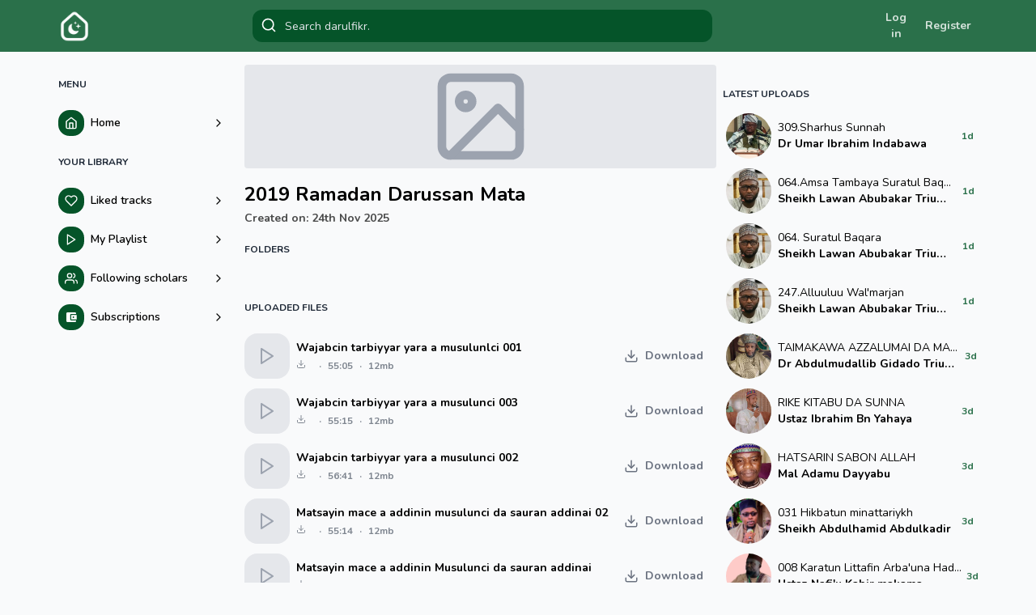

--- FILE ---
content_type: text/html; charset=utf-8
request_url: https://darulfikr.com/b/3705/default/1
body_size: 11212
content:
<!DOCTYPE html><html lang="en"><head><meta charSet="utf-8"/><meta name="viewport" content="width=device-width"/><title>2019 Ramadan Darussan Mata - undefined undefined undefined</title><meta property="og:title" content="2019 Ramadan Darussan Mata - undefined undefined undefined"/><meta property="og:image"/><meta name="description"/><meta name="next-head-count" content="6"/><link rel="preload" href="/_next/static/media/ee40bb094c99a29a.p.woff2" as="font" type="font/woff2" crossorigin="anonymous"/><link rel="preload" href="/_next/static/css/af9eb2b7f5604d4b.css" as="style"/><link rel="stylesheet" href="/_next/static/css/af9eb2b7f5604d4b.css" data-n-g=""/><noscript data-n-css=""></noscript><script defer="" nomodule="" src="/_next/static/chunks/polyfills-c67a75d1b6f99dc8.js"></script><script src="/_next/static/chunks/webpack-38cee4c0e358b1a3.js" defer=""></script><script src="/_next/static/chunks/framework-114634acb84f8baa.js" defer=""></script><script src="/_next/static/chunks/main-010ff0b6bbe5ac8f.js" defer=""></script><script src="/_next/static/chunks/pages/_app-26e75aa3afbc7069.js" defer=""></script><script src="/_next/static/chunks/pages/b/%5Bid%5D/%5Bfolder%5D/%5Bpage%5D-14b389cab8cd5691.js" defer=""></script><script src="/_next/static/OGeJSDFrAczB8qcuY7w48/_buildManifest.js" defer=""></script><script src="/_next/static/OGeJSDFrAczB8qcuY7w48/_ssgManifest.js" defer=""></script></head><body class="bg-gray-50"><div id="__next"><div><main class="w-full bg-primary fixed top-0 left-0 right-0 z-[80]  __className_04e802"><div style="position:fixed;top:1px;left:1px;width:1px;height:0;padding:0;margin:-1px;overflow:hidden;clip:rect(0, 0, 0, 0);white-space:nowrap;border-width:0;display:none"></div><div class="max-w-6xl mx-auto"><div class="h-16 flex flex-row items-center px-2 justify-between "><div class=" flex flex-row items-center"><div class="lg:hidden"><button class="w-9 h-9 min-w-[36px] grid place-content-center mr-2"><svg stroke="currentColor" fill="none" stroke-width="2" viewBox="0 0 24 24" stroke-linecap="round" stroke-linejoin="round" class="text-gray-100 text-3xl" height="1em" width="1em" xmlns="http://www.w3.org/2000/svg"><line x1="3" y1="12" x2="21" y2="12"></line><line x1="3" y1="6" x2="21" y2="6"></line><line x1="3" y1="18" x2="21" y2="18"></line></svg></button><div class="md:w-[350px] h-[calc(100vh_-_64px)] w-full  bg-gray-100  absolute left-0  top-[64px] h-
              -translate-x-full  ease-in-out duration-200 z-40  flex flex-col "><div class="flex-grow px-2 py-4 overflow-y-auto"><h1 class="text-xs py-4 px-2 uppercase font-bold text-gray-800">Menu</h1><a href="/"><div class="flex flex-row items-center py-2 px-2 rounded-2xl hover:bg-white  "><div class="w-8 h-8 grid place-content-center bg-secondary rounded-[14px] text-base text-white"><svg stroke="currentColor" fill="none" stroke-width="2" viewBox="0 0 24 24" stroke-linecap="round" stroke-linejoin="round" height="1em" width="1em" xmlns="http://www.w3.org/2000/svg"><path d="M3 9l9-7 9 7v11a2 2 0 0 1-2 2H5a2 2 0 0 1-2-2z"></path><polyline points="9 22 9 12 15 12 15 22"></polyline></svg></div><div class="pl-2 flex-grow"><h3 class="text-sm font-semibold trun ">Home</h3></div><div class="w-8 grid place-content-center"><svg stroke="currentColor" fill="none" stroke-width="2" viewBox="0 0 24 24" stroke-linecap="round" stroke-linejoin="round" height="1em" width="1em" xmlns="http://www.w3.org/2000/svg"><polyline points="9 18 15 12 9 6"></polyline></svg></div></div></a><h1 class="text-xs py-4 px-2 uppercase font-bold text-gray-800">Your Library</h1><a href="/liked/1"><div class="flex flex-row items-center py-2 px-2 rounded-2xl hover:bg-white  "><div class="w-8 h-8 grid place-content-center bg-secondary rounded-[14px] text-base text-white"><svg stroke="currentColor" fill="none" stroke-width="2" viewBox="0 0 24 24" stroke-linecap="round" stroke-linejoin="round" height="1em" width="1em" xmlns="http://www.w3.org/2000/svg"><path d="M20.84 4.61a5.5 5.5 0 0 0-7.78 0L12 5.67l-1.06-1.06a5.5 5.5 0 0 0-7.78 7.78l1.06 1.06L12 21.23l7.78-7.78 1.06-1.06a5.5 5.5 0 0 0 0-7.78z"></path></svg></div><div class="pl-2 flex-grow"><h3 class="text-sm font-semibold trun ">Liked tracks</h3></div><div class="w-8 grid place-content-center"><svg stroke="currentColor" fill="none" stroke-width="2" viewBox="0 0 24 24" stroke-linecap="round" stroke-linejoin="round" height="1em" width="1em" xmlns="http://www.w3.org/2000/svg"><polyline points="9 18 15 12 9 6"></polyline></svg></div></div></a><a href="/playlist/1"><div class="flex flex-row items-center py-2 px-2 rounded-2xl hover:bg-white  "><div class="w-8 h-8 grid place-content-center bg-secondary rounded-[14px] text-base text-white"><svg stroke="currentColor" fill="none" stroke-width="2" viewBox="0 0 24 24" stroke-linecap="round" stroke-linejoin="round" height="1em" width="1em" xmlns="http://www.w3.org/2000/svg"><polygon points="5 3 19 12 5 21 5 3"></polygon></svg></div><div class="pl-2 flex-grow"><h3 class="text-sm font-semibold trun ">My Playlist</h3></div><div class="w-8 grid place-content-center"><svg stroke="currentColor" fill="none" stroke-width="2" viewBox="0 0 24 24" stroke-linecap="round" stroke-linejoin="round" height="1em" width="1em" xmlns="http://www.w3.org/2000/svg"><polyline points="9 18 15 12 9 6"></polyline></svg></div></div></a><a href="/following/1"><div class="flex flex-row items-center py-2 px-2 rounded-2xl hover:bg-white  "><div class="w-8 h-8 grid place-content-center bg-secondary rounded-[14px] text-base text-white"><svg stroke="currentColor" fill="none" stroke-width="2" viewBox="0 0 24 24" stroke-linecap="round" stroke-linejoin="round" height="1em" width="1em" xmlns="http://www.w3.org/2000/svg"><path d="M17 21v-2a4 4 0 0 0-4-4H5a4 4 0 0 0-4 4v2"></path><circle cx="9" cy="7" r="4"></circle><path d="M23 21v-2a4 4 0 0 0-3-3.87"></path><path d="M16 3.13a4 4 0 0 1 0 7.75"></path></svg></div><div class="pl-2 flex-grow"><h3 class="text-sm font-semibold trun ">Following scholars</h3></div><div class="w-8 grid place-content-center"><svg stroke="currentColor" fill="none" stroke-width="2" viewBox="0 0 24 24" stroke-linecap="round" stroke-linejoin="round" height="1em" width="1em" xmlns="http://www.w3.org/2000/svg"><polyline points="9 18 15 12 9 6"></polyline></svg></div></div></a><a href="/subscriptions/1"><div class="flex flex-row items-center py-2 px-2 rounded-2xl hover:bg-white  "><div class="w-8 h-8 grid place-content-center bg-secondary rounded-[14px] text-base text-white"><svg stroke="currentColor" fill="currentColor" stroke-width="0" viewBox="0 0 24 24" height="1em" width="1em" xmlns="http://www.w3.org/2000/svg"><path fill="none" d="M0 0h24v24H0z"></path><path d="M21 18v1c0 1.1-.9 2-2 2H5a2 2 0 01-2-2V5a2 2 0 012-2h14c1.1 0 2 .9 2 2v1h-9a2 2 0 00-2 2v8a2 2 0 002 2h9zm-9-2h10V8H12v8zm4-2.5c-.83 0-1.5-.67-1.5-1.5s.67-1.5 1.5-1.5 1.5.67 1.5 1.5-.67 1.5-1.5 1.5z"></path></svg></div><div class="pl-2 flex-grow"><h3 class="text-sm font-semibold trun ">Subscriptions</h3></div><div class="w-8 grid place-content-center"><svg stroke="currentColor" fill="none" stroke-width="2" viewBox="0 0 24 24" stroke-linecap="round" stroke-linejoin="round" height="1em" width="1em" xmlns="http://www.w3.org/2000/svg"><polyline points="9 18 15 12 9 6"></polyline></svg></div></div></a></div></div></div><a class="w-[40px] h-[40px] min-w-[40px] relative" href="/"><img alt="Darulfikr Official Logo" srcSet="/_next/image?url=%2Flogo.png&amp;w=48&amp;q=75 1x, /_next/image?url=%2Flogo.png&amp;w=96&amp;q=75 2x" src="/_next/image?url=%2Flogo.png&amp;w=96&amp;q=75" width="40" height="40" decoding="async" data-nimg="1" class="object-cover" loading="lazy" style="color:transparent"/></a></div><div class="md:w-2/3 lg:w-1/2 w-full mx-3 sm:relative"><div class=" bg-secondary p-1 rounded-xl relative"><input type="text" class=" bg-transparent h-8 w-full focus:ring-0 rounded-2xl border-0 focus:border-0 text-sm pl-9 placeholder:text-gray-200 text-white" placeholder="Search darulfikr." value=""/><div class="h-8 w-8 absolute left-0 top-[3px] text-white grid place-content-center ml-1 "><svg stroke="currentColor" fill="none" stroke-width="2" viewBox="0 0 24 24" stroke-linecap="round" stroke-linejoin="round" class="text-xl" height="1em" width="1em" xmlns="http://www.w3.org/2000/svg"><circle cx="11" cy="11" r="8"></circle><line x1="21" y1="21" x2="16.65" y2="16.65"></line></svg></div></div></div><div class="flex flex-row"><button type="button" class="text-white w-14 px-2 font-bold text-sm py-2 opacity-80 hover:opacity-90 cursor-pointer">Log in</button><button type="button" class="text-white px-2 font-bold text-sm py-2 opacity-80 hover:opacity-90 cursor-pointer hidden sm:block">Register</button></div><div style="position:fixed;top:1px;left:1px;width:1px;height:0;padding:0;margin:-1px;overflow:hidden;clip:rect(0, 0, 0, 0);white-space:nowrap;border-width:0;display:none"></div></div></div></main><div style="position:fixed;top:1px;left:1px;width:1px;height:0;padding:0;margin:-1px;overflow:hidden;clip:rect(0, 0, 0, 0);white-space:nowrap;border-width:0;display:none"></div><div style="position:fixed;top:1px;left:1px;width:1px;height:0;padding:0;margin:-1px;overflow:hidden;clip:rect(0, 0, 0, 0);white-space:nowrap;border-width:0;display:none"></div><main class="w-full bg-gray-50 __className_04e802"><div style="position:fixed;top:1px;left:1px;width:1px;height:0;padding:0;margin:-1px;overflow:hidden;clip:rect(0, 0, 0, 0);white-space:nowrap;border-width:0;display:none"></div><div class="max-w-6xl mx-auto"><div class="flex flex-row pb-6 pt-20"><div class=" lg:w-[20%] lg:min-w-[20%] hidden lg:block"><h1 class="text-xs py-4 px-2 uppercase font-bold text-gray-800">Menu</h1><a href="/"><div class="flex flex-row items-center py-2 px-2 rounded-2xl hover:bg-white  "><div class="w-8 h-8 grid place-content-center bg-secondary rounded-[14px] text-base text-white"><svg stroke="currentColor" fill="none" stroke-width="2" viewBox="0 0 24 24" stroke-linecap="round" stroke-linejoin="round" height="1em" width="1em" xmlns="http://www.w3.org/2000/svg"><path d="M3 9l9-7 9 7v11a2 2 0 0 1-2 2H5a2 2 0 0 1-2-2z"></path><polyline points="9 22 9 12 15 12 15 22"></polyline></svg></div><div class="pl-2 flex-grow"><h3 class="text-sm font-semibold trun ">Home</h3></div><div class="w-8 grid place-content-center"><svg stroke="currentColor" fill="none" stroke-width="2" viewBox="0 0 24 24" stroke-linecap="round" stroke-linejoin="round" height="1em" width="1em" xmlns="http://www.w3.org/2000/svg"><polyline points="9 18 15 12 9 6"></polyline></svg></div></div></a><h1 class="text-xs py-4 px-2 uppercase font-bold text-gray-800">Your Library</h1><a href="/liked/1"><div class="flex flex-row items-center py-2 px-2 rounded-2xl hover:bg-white  "><div class="w-8 h-8 grid place-content-center bg-secondary rounded-[14px] text-base text-white"><svg stroke="currentColor" fill="none" stroke-width="2" viewBox="0 0 24 24" stroke-linecap="round" stroke-linejoin="round" height="1em" width="1em" xmlns="http://www.w3.org/2000/svg"><path d="M20.84 4.61a5.5 5.5 0 0 0-7.78 0L12 5.67l-1.06-1.06a5.5 5.5 0 0 0-7.78 7.78l1.06 1.06L12 21.23l7.78-7.78 1.06-1.06a5.5 5.5 0 0 0 0-7.78z"></path></svg></div><div class="pl-2 flex-grow"><h3 class="text-sm font-semibold trun ">Liked tracks</h3></div><div class="w-8 grid place-content-center"><svg stroke="currentColor" fill="none" stroke-width="2" viewBox="0 0 24 24" stroke-linecap="round" stroke-linejoin="round" height="1em" width="1em" xmlns="http://www.w3.org/2000/svg"><polyline points="9 18 15 12 9 6"></polyline></svg></div></div></a><a href="/playlist/1"><div class="flex flex-row items-center py-2 px-2 rounded-2xl hover:bg-white  "><div class="w-8 h-8 grid place-content-center bg-secondary rounded-[14px] text-base text-white"><svg stroke="currentColor" fill="none" stroke-width="2" viewBox="0 0 24 24" stroke-linecap="round" stroke-linejoin="round" height="1em" width="1em" xmlns="http://www.w3.org/2000/svg"><polygon points="5 3 19 12 5 21 5 3"></polygon></svg></div><div class="pl-2 flex-grow"><h3 class="text-sm font-semibold trun ">My Playlist</h3></div><div class="w-8 grid place-content-center"><svg stroke="currentColor" fill="none" stroke-width="2" viewBox="0 0 24 24" stroke-linecap="round" stroke-linejoin="round" height="1em" width="1em" xmlns="http://www.w3.org/2000/svg"><polyline points="9 18 15 12 9 6"></polyline></svg></div></div></a><a href="/following/1"><div class="flex flex-row items-center py-2 px-2 rounded-2xl hover:bg-white  "><div class="w-8 h-8 grid place-content-center bg-secondary rounded-[14px] text-base text-white"><svg stroke="currentColor" fill="none" stroke-width="2" viewBox="0 0 24 24" stroke-linecap="round" stroke-linejoin="round" height="1em" width="1em" xmlns="http://www.w3.org/2000/svg"><path d="M17 21v-2a4 4 0 0 0-4-4H5a4 4 0 0 0-4 4v2"></path><circle cx="9" cy="7" r="4"></circle><path d="M23 21v-2a4 4 0 0 0-3-3.87"></path><path d="M16 3.13a4 4 0 0 1 0 7.75"></path></svg></div><div class="pl-2 flex-grow"><h3 class="text-sm font-semibold trun ">Following scholars</h3></div><div class="w-8 grid place-content-center"><svg stroke="currentColor" fill="none" stroke-width="2" viewBox="0 0 24 24" stroke-linecap="round" stroke-linejoin="round" height="1em" width="1em" xmlns="http://www.w3.org/2000/svg"><polyline points="9 18 15 12 9 6"></polyline></svg></div></div></a><a href="/subscriptions/1"><div class="flex flex-row items-center py-2 px-2 rounded-2xl hover:bg-white  "><div class="w-8 h-8 grid place-content-center bg-secondary rounded-[14px] text-base text-white"><svg stroke="currentColor" fill="currentColor" stroke-width="0" viewBox="0 0 24 24" height="1em" width="1em" xmlns="http://www.w3.org/2000/svg"><path fill="none" d="M0 0h24v24H0z"></path><path d="M21 18v1c0 1.1-.9 2-2 2H5a2 2 0 01-2-2V5a2 2 0 012-2h14c1.1 0 2 .9 2 2v1h-9a2 2 0 00-2 2v8a2 2 0 002 2h9zm-9-2h10V8H12v8zm4-2.5c-.83 0-1.5-.67-1.5-1.5s.67-1.5 1.5-1.5 1.5.67 1.5 1.5-.67 1.5-1.5 1.5z"></path></svg></div><div class="pl-2 flex-grow"><h3 class="text-sm font-semibold trun ">Subscriptions</h3></div><div class="w-8 grid place-content-center"><svg stroke="currentColor" fill="none" stroke-width="2" viewBox="0 0 24 24" stroke-linecap="round" stroke-linejoin="round" height="1em" width="1em" xmlns="http://www.w3.org/2000/svg"><polyline points="9 18 15 12 9 6"></polyline></svg></div></div></a></div><div class="w-[100%] lg:w-[80%]"><div class=" flex md:flex-row flex-col-reverse "><div class="md:w-[65%] w-full "><div class="px-2"><div class=" aspect-header bg-gray-200 relative rounded overflow-hidden grid place-content-center "><svg stroke="currentColor" fill="none" stroke-width="2" viewBox="0 0 24 24" stroke-linecap="round" stroke-linejoin="round" class="text-9xl text-gray-400" height="1em" width="1em" xmlns="http://www.w3.org/2000/svg"><rect x="3" y="3" width="18" height="18" rx="2" ry="2"></rect><circle cx="8.5" cy="8.5" r="1.5"></circle><polyline points="21 15 16 10 5 21"></polyline></svg></div><div class="py-4 flex flex-row items-start justify-between"><div class="flex-grow"><h1 class="md:text-2xl text-lg font-bold ">2019 Ramadan Darussan Mata</h1><div class="flex flex-row text-sm font-bold items-center py-1 opacity-70"><span class=" hidden md:block ">Created on:<!-- --> <!-- -->24th Nov 2025</span></div><div class="text-sm opacity-70"></div></div></div></div><ins class="adsbygoogle" style="display:block" data-ad-format="auto" data-full-width-responsive="true"></ins><h1 class="text-xs px-2 uppercase font-bold text-gray-800">Folders</h1><div class="scrollbar-thin scrollbar-thumb-gray-600 scrollbar-rounded-lg scrollbar-track-transparent mb-4 py-3 flex flex-row overflow-x-auto scroll-smooth "></div><div><h1 class="uppercase text-xs py-4 px-2 font-bold text-gray-800">Uploaded Files</h1><div class="flex flex-row py-1 px-1 m-1 items-center md:hover:bg-white rounded-2xl"><div class="md:w-14 md:min-w-[56px] w-24 md:h-14 h-24 min-w-[96px] bg-gray-200 rounded-2xl grid place-content-center "><button class="w-9 h-9 rounded-full ring-0 ring-gray-400 text-gray-400 hover:ring-gray-800 duration-200 transition cursor-pointer hover:text-gray-800 grid place-content-center mx-2 "><svg stroke="currentColor" fill="none" stroke-width="2" viewBox="0 0 24 24" stroke-linecap="round" stroke-linejoin="round" class="text-2xl " height="1em" width="1em" xmlns="http://www.w3.org/2000/svg"><polygon points="5 3 19 12 5 21 5 3"></polygon></svg></button></div><div class="flex-grow"><div class="flex-col pl-2"><h1 class="text-sm font-bold"> Wajabcin tarbiyyar yara a musulunlci 001</h1><div class="flex flex-row pt-1 text-xs font-bold text-gray-600 opacity-70"><svg stroke="currentColor" fill="none" stroke-width="2" viewBox="0 0 24 24" stroke-linecap="round" stroke-linejoin="round" height="1em" width="1em" xmlns="http://www.w3.org/2000/svg"><path d="M21 15v4a2 2 0 0 1-2 2H5a2 2 0 0 1-2-2v-4"></path><polyline points="7 10 12 15 17 10"></polyline><line x1="12" y1="15" x2="12" y2="3"></line></svg><span class="px-2"></span>·<span class="px-2">55:05</span>·<span class="px-2">12mb</span></div></div></div><div class=" min-w-[100px] flex justify-between"><button class="flex flex-row bg-transparent  px-4 py-2 my-2 items-center gray rounded-lg transition duration-200 "><svg stroke="currentColor" fill="none" stroke-width="2" viewBox="0 0 24 24" stroke-linecap="round" stroke-linejoin="round" class="text-gray-500  text-lg" height="1em" width="1em" xmlns="http://www.w3.org/2000/svg"><path d="M21 15v4a2 2 0 0 1-2 2H5a2 2 0 0 1-2-2v-4"></path><polyline points="7 10 12 15 17 10"></polyline><line x1="12" y1="15" x2="12" y2="3"></line></svg><h1 class="pl-2 text-sm text-gray-500 font-bold">Download</h1></button></div></div><div class="flex flex-row py-1 px-1 m-1 items-center md:hover:bg-white rounded-2xl"><div class="md:w-14 md:min-w-[56px] w-24 md:h-14 h-24 min-w-[96px] bg-gray-200 rounded-2xl grid place-content-center "><button class="w-9 h-9 rounded-full ring-0 ring-gray-400 text-gray-400 hover:ring-gray-800 duration-200 transition cursor-pointer hover:text-gray-800 grid place-content-center mx-2 "><svg stroke="currentColor" fill="none" stroke-width="2" viewBox="0 0 24 24" stroke-linecap="round" stroke-linejoin="round" class="text-2xl " height="1em" width="1em" xmlns="http://www.w3.org/2000/svg"><polygon points="5 3 19 12 5 21 5 3"></polygon></svg></button></div><div class="flex-grow"><div class="flex-col pl-2"><h1 class="text-sm font-bold"> Wajabcin tarbiyyar yara a musulunci 003</h1><div class="flex flex-row pt-1 text-xs font-bold text-gray-600 opacity-70"><svg stroke="currentColor" fill="none" stroke-width="2" viewBox="0 0 24 24" stroke-linecap="round" stroke-linejoin="round" height="1em" width="1em" xmlns="http://www.w3.org/2000/svg"><path d="M21 15v4a2 2 0 0 1-2 2H5a2 2 0 0 1-2-2v-4"></path><polyline points="7 10 12 15 17 10"></polyline><line x1="12" y1="15" x2="12" y2="3"></line></svg><span class="px-2"></span>·<span class="px-2">55:15</span>·<span class="px-2">12mb</span></div></div></div><div class=" min-w-[100px] flex justify-between"><button class="flex flex-row bg-transparent  px-4 py-2 my-2 items-center gray rounded-lg transition duration-200 "><svg stroke="currentColor" fill="none" stroke-width="2" viewBox="0 0 24 24" stroke-linecap="round" stroke-linejoin="round" class="text-gray-500  text-lg" height="1em" width="1em" xmlns="http://www.w3.org/2000/svg"><path d="M21 15v4a2 2 0 0 1-2 2H5a2 2 0 0 1-2-2v-4"></path><polyline points="7 10 12 15 17 10"></polyline><line x1="12" y1="15" x2="12" y2="3"></line></svg><h1 class="pl-2 text-sm text-gray-500 font-bold">Download</h1></button></div></div><div class="flex flex-row py-1 px-1 m-1 items-center md:hover:bg-white rounded-2xl"><div class="md:w-14 md:min-w-[56px] w-24 md:h-14 h-24 min-w-[96px] bg-gray-200 rounded-2xl grid place-content-center "><button class="w-9 h-9 rounded-full ring-0 ring-gray-400 text-gray-400 hover:ring-gray-800 duration-200 transition cursor-pointer hover:text-gray-800 grid place-content-center mx-2 "><svg stroke="currentColor" fill="none" stroke-width="2" viewBox="0 0 24 24" stroke-linecap="round" stroke-linejoin="round" class="text-2xl " height="1em" width="1em" xmlns="http://www.w3.org/2000/svg"><polygon points="5 3 19 12 5 21 5 3"></polygon></svg></button></div><div class="flex-grow"><div class="flex-col pl-2"><h1 class="text-sm font-bold"> Wajabcin tarbiyyar yara a musulunci 002</h1><div class="flex flex-row pt-1 text-xs font-bold text-gray-600 opacity-70"><svg stroke="currentColor" fill="none" stroke-width="2" viewBox="0 0 24 24" stroke-linecap="round" stroke-linejoin="round" height="1em" width="1em" xmlns="http://www.w3.org/2000/svg"><path d="M21 15v4a2 2 0 0 1-2 2H5a2 2 0 0 1-2-2v-4"></path><polyline points="7 10 12 15 17 10"></polyline><line x1="12" y1="15" x2="12" y2="3"></line></svg><span class="px-2"></span>·<span class="px-2">56:41</span>·<span class="px-2">12mb</span></div></div></div><div class=" min-w-[100px] flex justify-between"><button class="flex flex-row bg-transparent  px-4 py-2 my-2 items-center gray rounded-lg transition duration-200 "><svg stroke="currentColor" fill="none" stroke-width="2" viewBox="0 0 24 24" stroke-linecap="round" stroke-linejoin="round" class="text-gray-500  text-lg" height="1em" width="1em" xmlns="http://www.w3.org/2000/svg"><path d="M21 15v4a2 2 0 0 1-2 2H5a2 2 0 0 1-2-2v-4"></path><polyline points="7 10 12 15 17 10"></polyline><line x1="12" y1="15" x2="12" y2="3"></line></svg><h1 class="pl-2 text-sm text-gray-500 font-bold">Download</h1></button></div></div><div class="flex flex-row py-1 px-1 m-1 items-center md:hover:bg-white rounded-2xl"><div class="md:w-14 md:min-w-[56px] w-24 md:h-14 h-24 min-w-[96px] bg-gray-200 rounded-2xl grid place-content-center "><button class="w-9 h-9 rounded-full ring-0 ring-gray-400 text-gray-400 hover:ring-gray-800 duration-200 transition cursor-pointer hover:text-gray-800 grid place-content-center mx-2 "><svg stroke="currentColor" fill="none" stroke-width="2" viewBox="0 0 24 24" stroke-linecap="round" stroke-linejoin="round" class="text-2xl " height="1em" width="1em" xmlns="http://www.w3.org/2000/svg"><polygon points="5 3 19 12 5 21 5 3"></polygon></svg></button></div><div class="flex-grow"><div class="flex-col pl-2"><h1 class="text-sm font-bold"> Matsayin mace a addinin musulunci da sauran addinai 02</h1><div class="flex flex-row pt-1 text-xs font-bold text-gray-600 opacity-70"><svg stroke="currentColor" fill="none" stroke-width="2" viewBox="0 0 24 24" stroke-linecap="round" stroke-linejoin="round" height="1em" width="1em" xmlns="http://www.w3.org/2000/svg"><path d="M21 15v4a2 2 0 0 1-2 2H5a2 2 0 0 1-2-2v-4"></path><polyline points="7 10 12 15 17 10"></polyline><line x1="12" y1="15" x2="12" y2="3"></line></svg><span class="px-2"></span>·<span class="px-2">55:14</span>·<span class="px-2">12mb</span></div></div></div><div class=" min-w-[100px] flex justify-between"><button class="flex flex-row bg-transparent  px-4 py-2 my-2 items-center gray rounded-lg transition duration-200 "><svg stroke="currentColor" fill="none" stroke-width="2" viewBox="0 0 24 24" stroke-linecap="round" stroke-linejoin="round" class="text-gray-500  text-lg" height="1em" width="1em" xmlns="http://www.w3.org/2000/svg"><path d="M21 15v4a2 2 0 0 1-2 2H5a2 2 0 0 1-2-2v-4"></path><polyline points="7 10 12 15 17 10"></polyline><line x1="12" y1="15" x2="12" y2="3"></line></svg><h1 class="pl-2 text-sm text-gray-500 font-bold">Download</h1></button></div></div><div class="flex flex-row py-1 px-1 m-1 items-center md:hover:bg-white rounded-2xl"><div class="md:w-14 md:min-w-[56px] w-24 md:h-14 h-24 min-w-[96px] bg-gray-200 rounded-2xl grid place-content-center "><button class="w-9 h-9 rounded-full ring-0 ring-gray-400 text-gray-400 hover:ring-gray-800 duration-200 transition cursor-pointer hover:text-gray-800 grid place-content-center mx-2 "><svg stroke="currentColor" fill="none" stroke-width="2" viewBox="0 0 24 24" stroke-linecap="round" stroke-linejoin="round" class="text-2xl " height="1em" width="1em" xmlns="http://www.w3.org/2000/svg"><polygon points="5 3 19 12 5 21 5 3"></polygon></svg></button></div><div class="flex-grow"><div class="flex-col pl-2"><h1 class="text-sm font-bold"> Matsayin mace a addinin Musulunci da sauran addinai</h1><div class="flex flex-row pt-1 text-xs font-bold text-gray-600 opacity-70"><svg stroke="currentColor" fill="none" stroke-width="2" viewBox="0 0 24 24" stroke-linecap="round" stroke-linejoin="round" height="1em" width="1em" xmlns="http://www.w3.org/2000/svg"><path d="M21 15v4a2 2 0 0 1-2 2H5a2 2 0 0 1-2-2v-4"></path><polyline points="7 10 12 15 17 10"></polyline><line x1="12" y1="15" x2="12" y2="3"></line></svg><span class="px-2"></span>·<span class="px-2">56:03</span>·<span class="px-2">12mb</span></div></div></div><div class=" min-w-[100px] flex justify-between"><button class="flex flex-row bg-transparent  px-4 py-2 my-2 items-center gray rounded-lg transition duration-200 "><svg stroke="currentColor" fill="none" stroke-width="2" viewBox="0 0 24 24" stroke-linecap="round" stroke-linejoin="round" class="text-gray-500  text-lg" height="1em" width="1em" xmlns="http://www.w3.org/2000/svg"><path d="M21 15v4a2 2 0 0 1-2 2H5a2 2 0 0 1-2-2v-4"></path><polyline points="7 10 12 15 17 10"></polyline><line x1="12" y1="15" x2="12" y2="3"></line></svg><h1 class="pl-2 text-sm text-gray-500 font-bold">Download</h1></button></div></div><div class="flex flex-row py-1 px-1 m-1 items-center md:hover:bg-white rounded-2xl"><div class="md:w-14 md:min-w-[56px] w-24 md:h-14 h-24 min-w-[96px] bg-gray-200 rounded-2xl grid place-content-center "><button class="w-9 h-9 rounded-full ring-0 ring-gray-400 text-gray-400 hover:ring-gray-800 duration-200 transition cursor-pointer hover:text-gray-800 grid place-content-center mx-2 "><svg stroke="currentColor" fill="none" stroke-width="2" viewBox="0 0 24 24" stroke-linecap="round" stroke-linejoin="round" class="text-2xl " height="1em" width="1em" xmlns="http://www.w3.org/2000/svg"><polygon points="5 3 19 12 5 21 5 3"></polygon></svg></button></div><div class="flex-grow"><div class="flex-col pl-2"><h1 class="text-sm font-bold"> Kiyaye mutuncin ya&#x27; mace da tarbiyyar daya kamata iyaye su bawa ya&#x27;yansu 002</h1><div class="flex flex-row pt-1 text-xs font-bold text-gray-600 opacity-70"><svg stroke="currentColor" fill="none" stroke-width="2" viewBox="0 0 24 24" stroke-linecap="round" stroke-linejoin="round" height="1em" width="1em" xmlns="http://www.w3.org/2000/svg"><path d="M21 15v4a2 2 0 0 1-2 2H5a2 2 0 0 1-2-2v-4"></path><polyline points="7 10 12 15 17 10"></polyline><line x1="12" y1="15" x2="12" y2="3"></line></svg><span class="px-2"></span>·<span class="px-2">55:42</span>·<span class="px-2">12mb</span></div></div></div><div class=" min-w-[100px] flex justify-between"><button class="flex flex-row bg-transparent  px-4 py-2 my-2 items-center gray rounded-lg transition duration-200 "><svg stroke="currentColor" fill="none" stroke-width="2" viewBox="0 0 24 24" stroke-linecap="round" stroke-linejoin="round" class="text-gray-500  text-lg" height="1em" width="1em" xmlns="http://www.w3.org/2000/svg"><path d="M21 15v4a2 2 0 0 1-2 2H5a2 2 0 0 1-2-2v-4"></path><polyline points="7 10 12 15 17 10"></polyline><line x1="12" y1="15" x2="12" y2="3"></line></svg><h1 class="pl-2 text-sm text-gray-500 font-bold">Download</h1></button></div></div><div class="flex flex-row py-1 px-1 m-1 items-center md:hover:bg-white rounded-2xl"><div class="md:w-14 md:min-w-[56px] w-24 md:h-14 h-24 min-w-[96px] bg-gray-200 rounded-2xl grid place-content-center "><button class="w-9 h-9 rounded-full ring-0 ring-gray-400 text-gray-400 hover:ring-gray-800 duration-200 transition cursor-pointer hover:text-gray-800 grid place-content-center mx-2 "><svg stroke="currentColor" fill="none" stroke-width="2" viewBox="0 0 24 24" stroke-linecap="round" stroke-linejoin="round" class="text-2xl " height="1em" width="1em" xmlns="http://www.w3.org/2000/svg"><polygon points="5 3 19 12 5 21 5 3"></polygon></svg></button></div><div class="flex-grow"><div class="flex-col pl-2"><h1 class="text-sm font-bold"> Kiyaye Mutuncin ya&#x27; mace da tarbiyyar daya kamata iyaye su bawa ya&#x27;yansu</h1><div class="flex flex-row pt-1 text-xs font-bold text-gray-600 opacity-70"><svg stroke="currentColor" fill="none" stroke-width="2" viewBox="0 0 24 24" stroke-linecap="round" stroke-linejoin="round" height="1em" width="1em" xmlns="http://www.w3.org/2000/svg"><path d="M21 15v4a2 2 0 0 1-2 2H5a2 2 0 0 1-2-2v-4"></path><polyline points="7 10 12 15 17 10"></polyline><line x1="12" y1="15" x2="12" y2="3"></line></svg><span class="px-2"></span>·<span class="px-2">56:28</span>·<span class="px-2">12mb</span></div></div></div><div class=" min-w-[100px] flex justify-between"><button class="flex flex-row bg-transparent  px-4 py-2 my-2 items-center gray rounded-lg transition duration-200 "><svg stroke="currentColor" fill="none" stroke-width="2" viewBox="0 0 24 24" stroke-linecap="round" stroke-linejoin="round" class="text-gray-500  text-lg" height="1em" width="1em" xmlns="http://www.w3.org/2000/svg"><path d="M21 15v4a2 2 0 0 1-2 2H5a2 2 0 0 1-2-2v-4"></path><polyline points="7 10 12 15 17 10"></polyline><line x1="12" y1="15" x2="12" y2="3"></line></svg><h1 class="pl-2 text-sm text-gray-500 font-bold">Download</h1></button></div></div><div class="flex flex-row py-1 px-1 m-1 items-center md:hover:bg-white rounded-2xl"><div class="md:w-14 md:min-w-[56px] w-24 md:h-14 h-24 min-w-[96px] bg-gray-200 rounded-2xl grid place-content-center "><button class="w-9 h-9 rounded-full ring-0 ring-gray-400 text-gray-400 hover:ring-gray-800 duration-200 transition cursor-pointer hover:text-gray-800 grid place-content-center mx-2 "><svg stroke="currentColor" fill="none" stroke-width="2" viewBox="0 0 24 24" stroke-linecap="round" stroke-linejoin="round" class="text-2xl " height="1em" width="1em" xmlns="http://www.w3.org/2000/svg"><polygon points="5 3 19 12 5 21 5 3"></polygon></svg></button></div><div class="flex-grow"><div class="flex-col pl-2"><h1 class="text-sm font-bold"> Kishin mata(matan Annabi (saww)) 03</h1><div class="flex flex-row pt-1 text-xs font-bold text-gray-600 opacity-70"><svg stroke="currentColor" fill="none" stroke-width="2" viewBox="0 0 24 24" stroke-linecap="round" stroke-linejoin="round" height="1em" width="1em" xmlns="http://www.w3.org/2000/svg"><path d="M21 15v4a2 2 0 0 1-2 2H5a2 2 0 0 1-2-2v-4"></path><polyline points="7 10 12 15 17 10"></polyline><line x1="12" y1="15" x2="12" y2="3"></line></svg><span class="px-2"></span>·<span class="px-2">55:25</span>·<span class="px-2">12mb</span></div></div></div><div class=" min-w-[100px] flex justify-between"><button class="flex flex-row bg-transparent  px-4 py-2 my-2 items-center gray rounded-lg transition duration-200 "><svg stroke="currentColor" fill="none" stroke-width="2" viewBox="0 0 24 24" stroke-linecap="round" stroke-linejoin="round" class="text-gray-500  text-lg" height="1em" width="1em" xmlns="http://www.w3.org/2000/svg"><path d="M21 15v4a2 2 0 0 1-2 2H5a2 2 0 0 1-2-2v-4"></path><polyline points="7 10 12 15 17 10"></polyline><line x1="12" y1="15" x2="12" y2="3"></line></svg><h1 class="pl-2 text-sm text-gray-500 font-bold">Download</h1></button></div></div><div class="flex flex-row py-1 px-1 m-1 items-center md:hover:bg-white rounded-2xl"><div class="md:w-14 md:min-w-[56px] w-24 md:h-14 h-24 min-w-[96px] bg-gray-200 rounded-2xl grid place-content-center "><button class="w-9 h-9 rounded-full ring-0 ring-gray-400 text-gray-400 hover:ring-gray-800 duration-200 transition cursor-pointer hover:text-gray-800 grid place-content-center mx-2 "><svg stroke="currentColor" fill="none" stroke-width="2" viewBox="0 0 24 24" stroke-linecap="round" stroke-linejoin="round" class="text-2xl " height="1em" width="1em" xmlns="http://www.w3.org/2000/svg"><polygon points="5 3 19 12 5 21 5 3"></polygon></svg></button></div><div class="flex-grow"><div class="flex-col pl-2"><h1 class="text-sm font-bold"> Kishin Mata 04</h1><div class="flex flex-row pt-1 text-xs font-bold text-gray-600 opacity-70"><svg stroke="currentColor" fill="none" stroke-width="2" viewBox="0 0 24 24" stroke-linecap="round" stroke-linejoin="round" height="1em" width="1em" xmlns="http://www.w3.org/2000/svg"><path d="M21 15v4a2 2 0 0 1-2 2H5a2 2 0 0 1-2-2v-4"></path><polyline points="7 10 12 15 17 10"></polyline><line x1="12" y1="15" x2="12" y2="3"></line></svg><span class="px-2"></span>·<span class="px-2">58:32</span>·<span class="px-2">13mb</span></div></div></div><div class=" min-w-[100px] flex justify-between"><button class="flex flex-row bg-transparent  px-4 py-2 my-2 items-center gray rounded-lg transition duration-200 "><svg stroke="currentColor" fill="none" stroke-width="2" viewBox="0 0 24 24" stroke-linecap="round" stroke-linejoin="round" class="text-gray-500  text-lg" height="1em" width="1em" xmlns="http://www.w3.org/2000/svg"><path d="M21 15v4a2 2 0 0 1-2 2H5a2 2 0 0 1-2-2v-4"></path><polyline points="7 10 12 15 17 10"></polyline><line x1="12" y1="15" x2="12" y2="3"></line></svg><h1 class="pl-2 text-sm text-gray-500 font-bold">Download</h1></button></div></div><div class="flex flex-row py-1 px-1 m-1 items-center md:hover:bg-white rounded-2xl"><div class="md:w-14 md:min-w-[56px] w-24 md:h-14 h-24 min-w-[96px] bg-gray-200 rounded-2xl grid place-content-center "><button class="w-9 h-9 rounded-full ring-0 ring-gray-400 text-gray-400 hover:ring-gray-800 duration-200 transition cursor-pointer hover:text-gray-800 grid place-content-center mx-2 "><svg stroke="currentColor" fill="none" stroke-width="2" viewBox="0 0 24 24" stroke-linecap="round" stroke-linejoin="round" class="text-2xl " height="1em" width="1em" xmlns="http://www.w3.org/2000/svg"><polygon points="5 3 19 12 5 21 5 3"></polygon></svg></button></div><div class="flex-grow"><div class="flex-col pl-2"><h1 class="text-sm font-bold"> Kishin mata 02</h1><div class="flex flex-row pt-1 text-xs font-bold text-gray-600 opacity-70"><svg stroke="currentColor" fill="none" stroke-width="2" viewBox="0 0 24 24" stroke-linecap="round" stroke-linejoin="round" height="1em" width="1em" xmlns="http://www.w3.org/2000/svg"><path d="M21 15v4a2 2 0 0 1-2 2H5a2 2 0 0 1-2-2v-4"></path><polyline points="7 10 12 15 17 10"></polyline><line x1="12" y1="15" x2="12" y2="3"></line></svg><span class="px-2"></span>·<span class="px-2">49:54</span>·<span class="px-2">11mb</span></div></div></div><div class=" min-w-[100px] flex justify-between"><button class="flex flex-row bg-transparent  px-4 py-2 my-2 items-center gray rounded-lg transition duration-200 "><svg stroke="currentColor" fill="none" stroke-width="2" viewBox="0 0 24 24" stroke-linecap="round" stroke-linejoin="round" class="text-gray-500  text-lg" height="1em" width="1em" xmlns="http://www.w3.org/2000/svg"><path d="M21 15v4a2 2 0 0 1-2 2H5a2 2 0 0 1-2-2v-4"></path><polyline points="7 10 12 15 17 10"></polyline><line x1="12" y1="15" x2="12" y2="3"></line></svg><h1 class="pl-2 text-sm text-gray-500 font-bold">Download</h1></button></div></div><div class="flex flex-row py-1 px-1 m-1 items-center md:hover:bg-white rounded-2xl"><div class="md:w-14 md:min-w-[56px] w-24 md:h-14 h-24 min-w-[96px] bg-gray-200 rounded-2xl grid place-content-center "><button class="w-9 h-9 rounded-full ring-0 ring-gray-400 text-gray-400 hover:ring-gray-800 duration-200 transition cursor-pointer hover:text-gray-800 grid place-content-center mx-2 "><svg stroke="currentColor" fill="none" stroke-width="2" viewBox="0 0 24 24" stroke-linecap="round" stroke-linejoin="round" class="text-2xl " height="1em" width="1em" xmlns="http://www.w3.org/2000/svg"><polygon points="5 3 19 12 5 21 5 3"></polygon></svg></button></div><div class="flex-grow"><div class="flex-col pl-2"><h1 class="text-sm font-bold"> Kishin Mata 01</h1><div class="flex flex-row pt-1 text-xs font-bold text-gray-600 opacity-70"><svg stroke="currentColor" fill="none" stroke-width="2" viewBox="0 0 24 24" stroke-linecap="round" stroke-linejoin="round" height="1em" width="1em" xmlns="http://www.w3.org/2000/svg"><path d="M21 15v4a2 2 0 0 1-2 2H5a2 2 0 0 1-2-2v-4"></path><polyline points="7 10 12 15 17 10"></polyline><line x1="12" y1="15" x2="12" y2="3"></line></svg><span class="px-2"></span>·<span class="px-2">52:51</span>·<span class="px-2">12mb</span></div></div></div><div class=" min-w-[100px] flex justify-between"><button class="flex flex-row bg-transparent  px-4 py-2 my-2 items-center gray rounded-lg transition duration-200 "><svg stroke="currentColor" fill="none" stroke-width="2" viewBox="0 0 24 24" stroke-linecap="round" stroke-linejoin="round" class="text-gray-500  text-lg" height="1em" width="1em" xmlns="http://www.w3.org/2000/svg"><path d="M21 15v4a2 2 0 0 1-2 2H5a2 2 0 0 1-2-2v-4"></path><polyline points="7 10 12 15 17 10"></polyline><line x1="12" y1="15" x2="12" y2="3"></line></svg><h1 class="pl-2 text-sm text-gray-500 font-bold">Download</h1></button></div></div><div class="flex flex-row py-1 px-1 m-1 items-center md:hover:bg-white rounded-2xl"><div class="md:w-14 md:min-w-[56px] w-24 md:h-14 h-24 min-w-[96px] bg-gray-200 rounded-2xl grid place-content-center "><button class="w-9 h-9 rounded-full ring-0 ring-gray-400 text-gray-400 hover:ring-gray-800 duration-200 transition cursor-pointer hover:text-gray-800 grid place-content-center mx-2 "><svg stroke="currentColor" fill="none" stroke-width="2" viewBox="0 0 24 24" stroke-linecap="round" stroke-linejoin="round" class="text-2xl " height="1em" width="1em" xmlns="http://www.w3.org/2000/svg"><polygon points="5 3 19 12 5 21 5 3"></polygon></svg></button></div><div class="flex-grow"><div class="flex-col pl-2"><h1 class="text-sm font-bold"> Halayen mata a gidan aljanna 01</h1><div class="flex flex-row pt-1 text-xs font-bold text-gray-600 opacity-70"><svg stroke="currentColor" fill="none" stroke-width="2" viewBox="0 0 24 24" stroke-linecap="round" stroke-linejoin="round" height="1em" width="1em" xmlns="http://www.w3.org/2000/svg"><path d="M21 15v4a2 2 0 0 1-2 2H5a2 2 0 0 1-2-2v-4"></path><polyline points="7 10 12 15 17 10"></polyline><line x1="12" y1="15" x2="12" y2="3"></line></svg><span class="px-2"></span>·<span class="px-2">56:32</span>·<span class="px-2">12mb</span></div></div></div><div class=" min-w-[100px] flex justify-between"><button class="flex flex-row bg-transparent  px-4 py-2 my-2 items-center gray rounded-lg transition duration-200 "><svg stroke="currentColor" fill="none" stroke-width="2" viewBox="0 0 24 24" stroke-linecap="round" stroke-linejoin="round" class="text-gray-500  text-lg" height="1em" width="1em" xmlns="http://www.w3.org/2000/svg"><path d="M21 15v4a2 2 0 0 1-2 2H5a2 2 0 0 1-2-2v-4"></path><polyline points="7 10 12 15 17 10"></polyline><line x1="12" y1="15" x2="12" y2="3"></line></svg><h1 class="pl-2 text-sm text-gray-500 font-bold">Download</h1></button></div></div><div class="flex flex-row py-1 px-1 m-1 items-center md:hover:bg-white rounded-2xl"><div class="md:w-14 md:min-w-[56px] w-24 md:h-14 h-24 min-w-[96px] bg-gray-200 rounded-2xl grid place-content-center "><button class="w-9 h-9 rounded-full ring-0 ring-gray-400 text-gray-400 hover:ring-gray-800 duration-200 transition cursor-pointer hover:text-gray-800 grid place-content-center mx-2 "><svg stroke="currentColor" fill="none" stroke-width="2" viewBox="0 0 24 24" stroke-linecap="round" stroke-linejoin="round" class="text-2xl " height="1em" width="1em" xmlns="http://www.w3.org/2000/svg"><polygon points="5 3 19 12 5 21 5 3"></polygon></svg></button></div><div class="flex-grow"><div class="flex-col pl-2"><h1 class="text-sm font-bold"> Gyara gidanki 01</h1><div class="flex flex-row pt-1 text-xs font-bold text-gray-600 opacity-70"><svg stroke="currentColor" fill="none" stroke-width="2" viewBox="0 0 24 24" stroke-linecap="round" stroke-linejoin="round" height="1em" width="1em" xmlns="http://www.w3.org/2000/svg"><path d="M21 15v4a2 2 0 0 1-2 2H5a2 2 0 0 1-2-2v-4"></path><polyline points="7 10 12 15 17 10"></polyline><line x1="12" y1="15" x2="12" y2="3"></line></svg><span class="px-2"></span>·<span class="px-2">58:23</span>·<span class="px-2">13mb</span></div></div></div><div class=" min-w-[100px] flex justify-between"><button class="flex flex-row bg-transparent  px-4 py-2 my-2 items-center gray rounded-lg transition duration-200 "><svg stroke="currentColor" fill="none" stroke-width="2" viewBox="0 0 24 24" stroke-linecap="round" stroke-linejoin="round" class="text-gray-500  text-lg" height="1em" width="1em" xmlns="http://www.w3.org/2000/svg"><path d="M21 15v4a2 2 0 0 1-2 2H5a2 2 0 0 1-2-2v-4"></path><polyline points="7 10 12 15 17 10"></polyline><line x1="12" y1="15" x2="12" y2="3"></line></svg><h1 class="pl-2 text-sm text-gray-500 font-bold">Download</h1></button></div></div><div class="flex flex-row py-1 px-1 m-1 items-center md:hover:bg-white rounded-2xl"><div class="md:w-14 md:min-w-[56px] w-24 md:h-14 h-24 min-w-[96px] bg-gray-200 rounded-2xl grid place-content-center "><button class="w-9 h-9 rounded-full ring-0 ring-gray-400 text-gray-400 hover:ring-gray-800 duration-200 transition cursor-pointer hover:text-gray-800 grid place-content-center mx-2 "><svg stroke="currentColor" fill="none" stroke-width="2" viewBox="0 0 24 24" stroke-linecap="round" stroke-linejoin="round" class="text-2xl " height="1em" width="1em" xmlns="http://www.w3.org/2000/svg"><polygon points="5 3 19 12 5 21 5 3"></polygon></svg></button></div><div class="flex-grow"><div class="flex-col pl-2"><h1 class="text-sm font-bold"> Gyara gidanki 004</h1><div class="flex flex-row pt-1 text-xs font-bold text-gray-600 opacity-70"><svg stroke="currentColor" fill="none" stroke-width="2" viewBox="0 0 24 24" stroke-linecap="round" stroke-linejoin="round" height="1em" width="1em" xmlns="http://www.w3.org/2000/svg"><path d="M21 15v4a2 2 0 0 1-2 2H5a2 2 0 0 1-2-2v-4"></path><polyline points="7 10 12 15 17 10"></polyline><line x1="12" y1="15" x2="12" y2="3"></line></svg><span class="px-2"></span>·<span class="px-2">54:19</span>·<span class="px-2">12mb</span></div></div></div><div class=" min-w-[100px] flex justify-between"><button class="flex flex-row bg-transparent  px-4 py-2 my-2 items-center gray rounded-lg transition duration-200 "><svg stroke="currentColor" fill="none" stroke-width="2" viewBox="0 0 24 24" stroke-linecap="round" stroke-linejoin="round" class="text-gray-500  text-lg" height="1em" width="1em" xmlns="http://www.w3.org/2000/svg"><path d="M21 15v4a2 2 0 0 1-2 2H5a2 2 0 0 1-2-2v-4"></path><polyline points="7 10 12 15 17 10"></polyline><line x1="12" y1="15" x2="12" y2="3"></line></svg><h1 class="pl-2 text-sm text-gray-500 font-bold">Download</h1></button></div></div><div class="flex flex-row py-1 px-1 m-1 items-center md:hover:bg-white rounded-2xl"><div class="md:w-14 md:min-w-[56px] w-24 md:h-14 h-24 min-w-[96px] bg-gray-200 rounded-2xl grid place-content-center "><button class="w-9 h-9 rounded-full ring-0 ring-gray-400 text-gray-400 hover:ring-gray-800 duration-200 transition cursor-pointer hover:text-gray-800 grid place-content-center mx-2 "><svg stroke="currentColor" fill="none" stroke-width="2" viewBox="0 0 24 24" stroke-linecap="round" stroke-linejoin="round" class="text-2xl " height="1em" width="1em" xmlns="http://www.w3.org/2000/svg"><polygon points="5 3 19 12 5 21 5 3"></polygon></svg></button></div><div class="flex-grow"><div class="flex-col pl-2"><h1 class="text-sm font-bold"> Gyara gidanki 003</h1><div class="flex flex-row pt-1 text-xs font-bold text-gray-600 opacity-70"><svg stroke="currentColor" fill="none" stroke-width="2" viewBox="0 0 24 24" stroke-linecap="round" stroke-linejoin="round" height="1em" width="1em" xmlns="http://www.w3.org/2000/svg"><path d="M21 15v4a2 2 0 0 1-2 2H5a2 2 0 0 1-2-2v-4"></path><polyline points="7 10 12 15 17 10"></polyline><line x1="12" y1="15" x2="12" y2="3"></line></svg><span class="px-2"></span>·<span class="px-2">57:17</span>·<span class="px-2">13mb</span></div></div></div><div class=" min-w-[100px] flex justify-between"><button class="flex flex-row bg-transparent  px-4 py-2 my-2 items-center gray rounded-lg transition duration-200 "><svg stroke="currentColor" fill="none" stroke-width="2" viewBox="0 0 24 24" stroke-linecap="round" stroke-linejoin="round" class="text-gray-500  text-lg" height="1em" width="1em" xmlns="http://www.w3.org/2000/svg"><path d="M21 15v4a2 2 0 0 1-2 2H5a2 2 0 0 1-2-2v-4"></path><polyline points="7 10 12 15 17 10"></polyline><line x1="12" y1="15" x2="12" y2="3"></line></svg><h1 class="pl-2 text-sm text-gray-500 font-bold">Download</h1></button></div></div><div class="flex flex-row py-1 px-1 m-1 items-center md:hover:bg-white rounded-2xl"><div class="md:w-14 md:min-w-[56px] w-24 md:h-14 h-24 min-w-[96px] bg-gray-200 rounded-2xl grid place-content-center "><button class="w-9 h-9 rounded-full ring-0 ring-gray-400 text-gray-400 hover:ring-gray-800 duration-200 transition cursor-pointer hover:text-gray-800 grid place-content-center mx-2 "><svg stroke="currentColor" fill="none" stroke-width="2" viewBox="0 0 24 24" stroke-linecap="round" stroke-linejoin="round" class="text-2xl " height="1em" width="1em" xmlns="http://www.w3.org/2000/svg"><polygon points="5 3 19 12 5 21 5 3"></polygon></svg></button></div><div class="flex-grow"><div class="flex-col pl-2"><h1 class="text-sm font-bold"> Gyara gidanki 002</h1><div class="flex flex-row pt-1 text-xs font-bold text-gray-600 opacity-70"><svg stroke="currentColor" fill="none" stroke-width="2" viewBox="0 0 24 24" stroke-linecap="round" stroke-linejoin="round" height="1em" width="1em" xmlns="http://www.w3.org/2000/svg"><path d="M21 15v4a2 2 0 0 1-2 2H5a2 2 0 0 1-2-2v-4"></path><polyline points="7 10 12 15 17 10"></polyline><line x1="12" y1="15" x2="12" y2="3"></line></svg><span class="px-2"></span>·<span class="px-2">56:24</span>·<span class="px-2">12mb</span></div></div></div><div class=" min-w-[100px] flex justify-between"><button class="flex flex-row bg-transparent  px-4 py-2 my-2 items-center gray rounded-lg transition duration-200 "><svg stroke="currentColor" fill="none" stroke-width="2" viewBox="0 0 24 24" stroke-linecap="round" stroke-linejoin="round" class="text-gray-500  text-lg" height="1em" width="1em" xmlns="http://www.w3.org/2000/svg"><path d="M21 15v4a2 2 0 0 1-2 2H5a2 2 0 0 1-2-2v-4"></path><polyline points="7 10 12 15 17 10"></polyline><line x1="12" y1="15" x2="12" y2="3"></line></svg><h1 class="pl-2 text-sm text-gray-500 font-bold">Download</h1></button></div></div><div class="flex flex-row py-1 px-1 m-1 items-center md:hover:bg-white rounded-2xl"><div class="md:w-14 md:min-w-[56px] w-24 md:h-14 h-24 min-w-[96px] bg-gray-200 rounded-2xl grid place-content-center "><button class="w-9 h-9 rounded-full ring-0 ring-gray-400 text-gray-400 hover:ring-gray-800 duration-200 transition cursor-pointer hover:text-gray-800 grid place-content-center mx-2 "><svg stroke="currentColor" fill="none" stroke-width="2" viewBox="0 0 24 24" stroke-linecap="round" stroke-linejoin="round" class="text-2xl " height="1em" width="1em" xmlns="http://www.w3.org/2000/svg"><polygon points="5 3 19 12 5 21 5 3"></polygon></svg></button></div><div class="flex-grow"><div class="flex-col pl-2"><h1 class="text-sm font-bold"> Fitar Mata Unguwa</h1><div class="flex flex-row pt-1 text-xs font-bold text-gray-600 opacity-70"><svg stroke="currentColor" fill="none" stroke-width="2" viewBox="0 0 24 24" stroke-linecap="round" stroke-linejoin="round" height="1em" width="1em" xmlns="http://www.w3.org/2000/svg"><path d="M21 15v4a2 2 0 0 1-2 2H5a2 2 0 0 1-2-2v-4"></path><polyline points="7 10 12 15 17 10"></polyline><line x1="12" y1="15" x2="12" y2="3"></line></svg><span class="px-2"></span>·<span class="px-2">51:51</span>·<span class="px-2">11mb</span></div></div></div><div class=" min-w-[100px] flex justify-between"><button class="flex flex-row bg-transparent  px-4 py-2 my-2 items-center gray rounded-lg transition duration-200 "><svg stroke="currentColor" fill="none" stroke-width="2" viewBox="0 0 24 24" stroke-linecap="round" stroke-linejoin="round" class="text-gray-500  text-lg" height="1em" width="1em" xmlns="http://www.w3.org/2000/svg"><path d="M21 15v4a2 2 0 0 1-2 2H5a2 2 0 0 1-2-2v-4"></path><polyline points="7 10 12 15 17 10"></polyline><line x1="12" y1="15" x2="12" y2="3"></line></svg><h1 class="pl-2 text-sm text-gray-500 font-bold">Download</h1></button></div></div><div class="flex flex-row py-1 px-1 m-1 items-center md:hover:bg-white rounded-2xl"><div class="md:w-14 md:min-w-[56px] w-24 md:h-14 h-24 min-w-[96px] bg-gray-200 rounded-2xl grid place-content-center "><button class="w-9 h-9 rounded-full ring-0 ring-gray-400 text-gray-400 hover:ring-gray-800 duration-200 transition cursor-pointer hover:text-gray-800 grid place-content-center mx-2 "><svg stroke="currentColor" fill="none" stroke-width="2" viewBox="0 0 24 24" stroke-linecap="round" stroke-linejoin="round" class="text-2xl " height="1em" width="1em" xmlns="http://www.w3.org/2000/svg"><polygon points="5 3 19 12 5 21 5 3"></polygon></svg></button></div><div class="flex-grow"><div class="flex-col pl-2"><h1 class="text-sm font-bold"> Duniyar Aljanu 003</h1><div class="flex flex-row pt-1 text-xs font-bold text-gray-600 opacity-70"><svg stroke="currentColor" fill="none" stroke-width="2" viewBox="0 0 24 24" stroke-linecap="round" stroke-linejoin="round" height="1em" width="1em" xmlns="http://www.w3.org/2000/svg"><path d="M21 15v4a2 2 0 0 1-2 2H5a2 2 0 0 1-2-2v-4"></path><polyline points="7 10 12 15 17 10"></polyline><line x1="12" y1="15" x2="12" y2="3"></line></svg><span class="px-2"></span>·<span class="px-2">56:29</span>·<span class="px-2">12mb</span></div></div></div><div class=" min-w-[100px] flex justify-between"><button class="flex flex-row bg-transparent  px-4 py-2 my-2 items-center gray rounded-lg transition duration-200 "><svg stroke="currentColor" fill="none" stroke-width="2" viewBox="0 0 24 24" stroke-linecap="round" stroke-linejoin="round" class="text-gray-500  text-lg" height="1em" width="1em" xmlns="http://www.w3.org/2000/svg"><path d="M21 15v4a2 2 0 0 1-2 2H5a2 2 0 0 1-2-2v-4"></path><polyline points="7 10 12 15 17 10"></polyline><line x1="12" y1="15" x2="12" y2="3"></line></svg><h1 class="pl-2 text-sm text-gray-500 font-bold">Download</h1></button></div></div></div></div><div class="md:w-[35%] w-full"><div><h1 class="text-xs uppercase pt-4 my-3 px-3 md:px-0 font-bold text-gray-800">Latest uploads</h1><a href="/s/216416"><div class="flex flex-row px-3 py-2 sm:p-1 my-1 items-center hover:bg-white rounded-xl"><div class=" md:w-14 md:min-w-[56px] w-24 md:h-14 h-24 min-w-[96px] bg-gray-200 rounded-full grid place-content-center text-2xl overflow-hidden relative"><img alt="Dr Umar Ibrahim Indabawa" sizes="100vw" srcSet="/_next/image?url=https%3A%2F%2Fcdn.darulfikr.com%2Fimages%2FHELVXDkE7ra7i6RlYFKWqsTkep4jamqt62H6GORY.jpg&amp;w=640&amp;q=75 640w, /_next/image?url=https%3A%2F%2Fcdn.darulfikr.com%2Fimages%2FHELVXDkE7ra7i6RlYFKWqsTkep4jamqt62H6GORY.jpg&amp;w=750&amp;q=75 750w, /_next/image?url=https%3A%2F%2Fcdn.darulfikr.com%2Fimages%2FHELVXDkE7ra7i6RlYFKWqsTkep4jamqt62H6GORY.jpg&amp;w=828&amp;q=75 828w, /_next/image?url=https%3A%2F%2Fcdn.darulfikr.com%2Fimages%2FHELVXDkE7ra7i6RlYFKWqsTkep4jamqt62H6GORY.jpg&amp;w=1080&amp;q=75 1080w, /_next/image?url=https%3A%2F%2Fcdn.darulfikr.com%2Fimages%2FHELVXDkE7ra7i6RlYFKWqsTkep4jamqt62H6GORY.jpg&amp;w=1200&amp;q=75 1200w, /_next/image?url=https%3A%2F%2Fcdn.darulfikr.com%2Fimages%2FHELVXDkE7ra7i6RlYFKWqsTkep4jamqt62H6GORY.jpg&amp;w=1920&amp;q=75 1920w, /_next/image?url=https%3A%2F%2Fcdn.darulfikr.com%2Fimages%2FHELVXDkE7ra7i6RlYFKWqsTkep4jamqt62H6GORY.jpg&amp;w=2048&amp;q=75 2048w, /_next/image?url=https%3A%2F%2Fcdn.darulfikr.com%2Fimages%2FHELVXDkE7ra7i6RlYFKWqsTkep4jamqt62H6GORY.jpg&amp;w=3840&amp;q=75 3840w" src="/_next/image?url=https%3A%2F%2Fcdn.darulfikr.com%2Fimages%2FHELVXDkE7ra7i6RlYFKWqsTkep4jamqt62H6GORY.jpg&amp;w=3840&amp;q=75" decoding="async" data-nimg="fill" class=" object-cover absolute" loading="lazy" style="position:absolute;height:100%;width:100%;left:0;top:0;right:0;bottom:0;color:transparent"/></div><div class="flex-grow pl-2 overflow-hidden"><p class="text-sm truncate">309.Sharhus Sunnah</p><h1 class="text-sm font-bold truncate">Dr Umar Ibrahim Indabawa</h1></div><div class="w-8 grid place-content-center"><p class="text-xs text-primary font-bold ">1d</p></div></div></a><a href="/s/216415"><div class="flex flex-row px-3 py-2 sm:p-1 my-1 items-center hover:bg-white rounded-xl"><div class=" md:w-14 md:min-w-[56px] w-24 md:h-14 h-24 min-w-[96px] bg-gray-200 rounded-full grid place-content-center text-2xl overflow-hidden relative"><img alt="Sheikh Lawan Abubakar Triumph" sizes="100vw" srcSet="/_next/image?url=https%3A%2F%2Fcdn.darulfikr.com%2Fimages%2Fthumb_95ce1d251481320a.png&amp;w=640&amp;q=75 640w, /_next/image?url=https%3A%2F%2Fcdn.darulfikr.com%2Fimages%2Fthumb_95ce1d251481320a.png&amp;w=750&amp;q=75 750w, /_next/image?url=https%3A%2F%2Fcdn.darulfikr.com%2Fimages%2Fthumb_95ce1d251481320a.png&amp;w=828&amp;q=75 828w, /_next/image?url=https%3A%2F%2Fcdn.darulfikr.com%2Fimages%2Fthumb_95ce1d251481320a.png&amp;w=1080&amp;q=75 1080w, /_next/image?url=https%3A%2F%2Fcdn.darulfikr.com%2Fimages%2Fthumb_95ce1d251481320a.png&amp;w=1200&amp;q=75 1200w, /_next/image?url=https%3A%2F%2Fcdn.darulfikr.com%2Fimages%2Fthumb_95ce1d251481320a.png&amp;w=1920&amp;q=75 1920w, /_next/image?url=https%3A%2F%2Fcdn.darulfikr.com%2Fimages%2Fthumb_95ce1d251481320a.png&amp;w=2048&amp;q=75 2048w, /_next/image?url=https%3A%2F%2Fcdn.darulfikr.com%2Fimages%2Fthumb_95ce1d251481320a.png&amp;w=3840&amp;q=75 3840w" src="/_next/image?url=https%3A%2F%2Fcdn.darulfikr.com%2Fimages%2Fthumb_95ce1d251481320a.png&amp;w=3840&amp;q=75" decoding="async" data-nimg="fill" class=" object-cover absolute" loading="lazy" style="position:absolute;height:100%;width:100%;left:0;top:0;right:0;bottom:0;color:transparent"/></div><div class="flex-grow pl-2 overflow-hidden"><p class="text-sm truncate">064.Amsa Tambaya Suratul Baqara</p><h1 class="text-sm font-bold truncate">Sheikh Lawan Abubakar Triumph</h1></div><div class="w-8 grid place-content-center"><p class="text-xs text-primary font-bold ">1d</p></div></div></a><a href="/s/216414"><div class="flex flex-row px-3 py-2 sm:p-1 my-1 items-center hover:bg-white rounded-xl"><div class=" md:w-14 md:min-w-[56px] w-24 md:h-14 h-24 min-w-[96px] bg-gray-200 rounded-full grid place-content-center text-2xl overflow-hidden relative"><img alt="Sheikh Lawan Abubakar Triumph" sizes="100vw" srcSet="/_next/image?url=https%3A%2F%2Fcdn.darulfikr.com%2Fimages%2Fthumb_95ce1d251481320a.png&amp;w=640&amp;q=75 640w, /_next/image?url=https%3A%2F%2Fcdn.darulfikr.com%2Fimages%2Fthumb_95ce1d251481320a.png&amp;w=750&amp;q=75 750w, /_next/image?url=https%3A%2F%2Fcdn.darulfikr.com%2Fimages%2Fthumb_95ce1d251481320a.png&amp;w=828&amp;q=75 828w, /_next/image?url=https%3A%2F%2Fcdn.darulfikr.com%2Fimages%2Fthumb_95ce1d251481320a.png&amp;w=1080&amp;q=75 1080w, /_next/image?url=https%3A%2F%2Fcdn.darulfikr.com%2Fimages%2Fthumb_95ce1d251481320a.png&amp;w=1200&amp;q=75 1200w, /_next/image?url=https%3A%2F%2Fcdn.darulfikr.com%2Fimages%2Fthumb_95ce1d251481320a.png&amp;w=1920&amp;q=75 1920w, /_next/image?url=https%3A%2F%2Fcdn.darulfikr.com%2Fimages%2Fthumb_95ce1d251481320a.png&amp;w=2048&amp;q=75 2048w, /_next/image?url=https%3A%2F%2Fcdn.darulfikr.com%2Fimages%2Fthumb_95ce1d251481320a.png&amp;w=3840&amp;q=75 3840w" src="/_next/image?url=https%3A%2F%2Fcdn.darulfikr.com%2Fimages%2Fthumb_95ce1d251481320a.png&amp;w=3840&amp;q=75" decoding="async" data-nimg="fill" class=" object-cover absolute" loading="lazy" style="position:absolute;height:100%;width:100%;left:0;top:0;right:0;bottom:0;color:transparent"/></div><div class="flex-grow pl-2 overflow-hidden"><p class="text-sm truncate">064. Suratul Baqara</p><h1 class="text-sm font-bold truncate">Sheikh Lawan Abubakar Triumph</h1></div><div class="w-8 grid place-content-center"><p class="text-xs text-primary font-bold ">1d</p></div></div></a><a href="/s/216413"><div class="flex flex-row px-3 py-2 sm:p-1 my-1 items-center hover:bg-white rounded-xl"><div class=" md:w-14 md:min-w-[56px] w-24 md:h-14 h-24 min-w-[96px] bg-gray-200 rounded-full grid place-content-center text-2xl overflow-hidden relative"><img alt="Sheikh Lawan Abubakar Triumph" sizes="100vw" srcSet="/_next/image?url=https%3A%2F%2Fcdn.darulfikr.com%2Fimages%2Fthumb_95ce1d251481320a.png&amp;w=640&amp;q=75 640w, /_next/image?url=https%3A%2F%2Fcdn.darulfikr.com%2Fimages%2Fthumb_95ce1d251481320a.png&amp;w=750&amp;q=75 750w, /_next/image?url=https%3A%2F%2Fcdn.darulfikr.com%2Fimages%2Fthumb_95ce1d251481320a.png&amp;w=828&amp;q=75 828w, /_next/image?url=https%3A%2F%2Fcdn.darulfikr.com%2Fimages%2Fthumb_95ce1d251481320a.png&amp;w=1080&amp;q=75 1080w, /_next/image?url=https%3A%2F%2Fcdn.darulfikr.com%2Fimages%2Fthumb_95ce1d251481320a.png&amp;w=1200&amp;q=75 1200w, /_next/image?url=https%3A%2F%2Fcdn.darulfikr.com%2Fimages%2Fthumb_95ce1d251481320a.png&amp;w=1920&amp;q=75 1920w, /_next/image?url=https%3A%2F%2Fcdn.darulfikr.com%2Fimages%2Fthumb_95ce1d251481320a.png&amp;w=2048&amp;q=75 2048w, /_next/image?url=https%3A%2F%2Fcdn.darulfikr.com%2Fimages%2Fthumb_95ce1d251481320a.png&amp;w=3840&amp;q=75 3840w" src="/_next/image?url=https%3A%2F%2Fcdn.darulfikr.com%2Fimages%2Fthumb_95ce1d251481320a.png&amp;w=3840&amp;q=75" decoding="async" data-nimg="fill" class=" object-cover absolute" loading="lazy" style="position:absolute;height:100%;width:100%;left:0;top:0;right:0;bottom:0;color:transparent"/></div><div class="flex-grow pl-2 overflow-hidden"><p class="text-sm truncate">247.Alluuluu Wal&#x27;marjan</p><h1 class="text-sm font-bold truncate">Sheikh Lawan Abubakar Triumph</h1></div><div class="w-8 grid place-content-center"><p class="text-xs text-primary font-bold ">1d</p></div></div></a><a href="/s/216412"><div class="flex flex-row px-3 py-2 sm:p-1 my-1 items-center hover:bg-white rounded-xl"><div class=" md:w-14 md:min-w-[56px] w-24 md:h-14 h-24 min-w-[96px] bg-gray-200 rounded-full grid place-content-center text-2xl overflow-hidden relative"><img alt="Dr Abdulmudallib Gidado Triumph" sizes="100vw" srcSet="/_next/image?url=https%3A%2F%2Fcdn.darulfikr.com%2Fimages%2F8IznS5IR8SDi3WV6ZiHQDabIR10JOYVIt5vAGUho.jpg&amp;w=640&amp;q=75 640w, /_next/image?url=https%3A%2F%2Fcdn.darulfikr.com%2Fimages%2F8IznS5IR8SDi3WV6ZiHQDabIR10JOYVIt5vAGUho.jpg&amp;w=750&amp;q=75 750w, /_next/image?url=https%3A%2F%2Fcdn.darulfikr.com%2Fimages%2F8IznS5IR8SDi3WV6ZiHQDabIR10JOYVIt5vAGUho.jpg&amp;w=828&amp;q=75 828w, /_next/image?url=https%3A%2F%2Fcdn.darulfikr.com%2Fimages%2F8IznS5IR8SDi3WV6ZiHQDabIR10JOYVIt5vAGUho.jpg&amp;w=1080&amp;q=75 1080w, /_next/image?url=https%3A%2F%2Fcdn.darulfikr.com%2Fimages%2F8IznS5IR8SDi3WV6ZiHQDabIR10JOYVIt5vAGUho.jpg&amp;w=1200&amp;q=75 1200w, /_next/image?url=https%3A%2F%2Fcdn.darulfikr.com%2Fimages%2F8IznS5IR8SDi3WV6ZiHQDabIR10JOYVIt5vAGUho.jpg&amp;w=1920&amp;q=75 1920w, /_next/image?url=https%3A%2F%2Fcdn.darulfikr.com%2Fimages%2F8IznS5IR8SDi3WV6ZiHQDabIR10JOYVIt5vAGUho.jpg&amp;w=2048&amp;q=75 2048w, /_next/image?url=https%3A%2F%2Fcdn.darulfikr.com%2Fimages%2F8IznS5IR8SDi3WV6ZiHQDabIR10JOYVIt5vAGUho.jpg&amp;w=3840&amp;q=75 3840w" src="/_next/image?url=https%3A%2F%2Fcdn.darulfikr.com%2Fimages%2F8IznS5IR8SDi3WV6ZiHQDabIR10JOYVIt5vAGUho.jpg&amp;w=3840&amp;q=75" decoding="async" data-nimg="fill" class=" object-cover absolute" loading="lazy" style="position:absolute;height:100%;width:100%;left:0;top:0;right:0;bottom:0;color:transparent"/></div><div class="flex-grow pl-2 overflow-hidden"><p class="text-sm truncate">TAIMAKAWA AZZALUMAI DA MABARNATA</p><h1 class="text-sm font-bold truncate">Dr Abdulmudallib Gidado Triumph</h1></div><div class="w-8 grid place-content-center"><p class="text-xs text-primary font-bold ">3d</p></div></div></a><a href="/s/216411"><div class="flex flex-row px-3 py-2 sm:p-1 my-1 items-center hover:bg-white rounded-xl"><div class=" md:w-14 md:min-w-[56px] w-24 md:h-14 h-24 min-w-[96px] bg-gray-200 rounded-full grid place-content-center text-2xl overflow-hidden relative"><img alt="Ustaz Ibrahim Bn Yahaya" sizes="100vw" srcSet="/_next/image?url=https%3A%2F%2Fcdn.darulfikr.com%2Fimages%2Fw2Fpj7nhZZSLNTBm35IYuJZAfCJgeVfEwilD5LsQ.jpg&amp;w=640&amp;q=75 640w, /_next/image?url=https%3A%2F%2Fcdn.darulfikr.com%2Fimages%2Fw2Fpj7nhZZSLNTBm35IYuJZAfCJgeVfEwilD5LsQ.jpg&amp;w=750&amp;q=75 750w, /_next/image?url=https%3A%2F%2Fcdn.darulfikr.com%2Fimages%2Fw2Fpj7nhZZSLNTBm35IYuJZAfCJgeVfEwilD5LsQ.jpg&amp;w=828&amp;q=75 828w, /_next/image?url=https%3A%2F%2Fcdn.darulfikr.com%2Fimages%2Fw2Fpj7nhZZSLNTBm35IYuJZAfCJgeVfEwilD5LsQ.jpg&amp;w=1080&amp;q=75 1080w, /_next/image?url=https%3A%2F%2Fcdn.darulfikr.com%2Fimages%2Fw2Fpj7nhZZSLNTBm35IYuJZAfCJgeVfEwilD5LsQ.jpg&amp;w=1200&amp;q=75 1200w, /_next/image?url=https%3A%2F%2Fcdn.darulfikr.com%2Fimages%2Fw2Fpj7nhZZSLNTBm35IYuJZAfCJgeVfEwilD5LsQ.jpg&amp;w=1920&amp;q=75 1920w, /_next/image?url=https%3A%2F%2Fcdn.darulfikr.com%2Fimages%2Fw2Fpj7nhZZSLNTBm35IYuJZAfCJgeVfEwilD5LsQ.jpg&amp;w=2048&amp;q=75 2048w, /_next/image?url=https%3A%2F%2Fcdn.darulfikr.com%2Fimages%2Fw2Fpj7nhZZSLNTBm35IYuJZAfCJgeVfEwilD5LsQ.jpg&amp;w=3840&amp;q=75 3840w" src="/_next/image?url=https%3A%2F%2Fcdn.darulfikr.com%2Fimages%2Fw2Fpj7nhZZSLNTBm35IYuJZAfCJgeVfEwilD5LsQ.jpg&amp;w=3840&amp;q=75" decoding="async" data-nimg="fill" class=" object-cover absolute" loading="lazy" style="position:absolute;height:100%;width:100%;left:0;top:0;right:0;bottom:0;color:transparent"/></div><div class="flex-grow pl-2 overflow-hidden"><p class="text-sm truncate">RIKE KITABU DA SUNNA</p><h1 class="text-sm font-bold truncate">Ustaz Ibrahim Bn Yahaya</h1></div><div class="w-8 grid place-content-center"><p class="text-xs text-primary font-bold ">3d</p></div></div></a><a href="/s/216410"><div class="flex flex-row px-3 py-2 sm:p-1 my-1 items-center hover:bg-white rounded-xl"><div class=" md:w-14 md:min-w-[56px] w-24 md:h-14 h-24 min-w-[96px] bg-gray-200 rounded-full grid place-content-center text-2xl overflow-hidden relative"><img alt="Mal Adamu Dayyabu" sizes="100vw" srcSet="/_next/image?url=https%3A%2F%2Fcdn.darulfikr.com%2Fimages%2Fthumb_4cd0e2333c737141.png&amp;w=640&amp;q=75 640w, /_next/image?url=https%3A%2F%2Fcdn.darulfikr.com%2Fimages%2Fthumb_4cd0e2333c737141.png&amp;w=750&amp;q=75 750w, /_next/image?url=https%3A%2F%2Fcdn.darulfikr.com%2Fimages%2Fthumb_4cd0e2333c737141.png&amp;w=828&amp;q=75 828w, /_next/image?url=https%3A%2F%2Fcdn.darulfikr.com%2Fimages%2Fthumb_4cd0e2333c737141.png&amp;w=1080&amp;q=75 1080w, /_next/image?url=https%3A%2F%2Fcdn.darulfikr.com%2Fimages%2Fthumb_4cd0e2333c737141.png&amp;w=1200&amp;q=75 1200w, /_next/image?url=https%3A%2F%2Fcdn.darulfikr.com%2Fimages%2Fthumb_4cd0e2333c737141.png&amp;w=1920&amp;q=75 1920w, /_next/image?url=https%3A%2F%2Fcdn.darulfikr.com%2Fimages%2Fthumb_4cd0e2333c737141.png&amp;w=2048&amp;q=75 2048w, /_next/image?url=https%3A%2F%2Fcdn.darulfikr.com%2Fimages%2Fthumb_4cd0e2333c737141.png&amp;w=3840&amp;q=75 3840w" src="/_next/image?url=https%3A%2F%2Fcdn.darulfikr.com%2Fimages%2Fthumb_4cd0e2333c737141.png&amp;w=3840&amp;q=75" decoding="async" data-nimg="fill" class=" object-cover absolute" loading="lazy" style="position:absolute;height:100%;width:100%;left:0;top:0;right:0;bottom:0;color:transparent"/></div><div class="flex-grow pl-2 overflow-hidden"><p class="text-sm truncate">HATSARIN SABON ALLAH</p><h1 class="text-sm font-bold truncate">Mal Adamu Dayyabu</h1></div><div class="w-8 grid place-content-center"><p class="text-xs text-primary font-bold ">3d</p></div></div></a><a href="/s/216409"><div class="flex flex-row px-3 py-2 sm:p-1 my-1 items-center hover:bg-white rounded-xl"><div class=" md:w-14 md:min-w-[56px] w-24 md:h-14 h-24 min-w-[96px] bg-gray-200 rounded-full grid place-content-center text-2xl overflow-hidden relative"><img alt="Sheikh Abdulhamid Abdulkadir" sizes="100vw" srcSet="/_next/image?url=https%3A%2F%2Fcdn.darulfikr.com%2Fimages%2FN14g3k8zrEz6sgepvMIu6W580YkLTVpRsrF7gis0.jpg&amp;w=640&amp;q=75 640w, /_next/image?url=https%3A%2F%2Fcdn.darulfikr.com%2Fimages%2FN14g3k8zrEz6sgepvMIu6W580YkLTVpRsrF7gis0.jpg&amp;w=750&amp;q=75 750w, /_next/image?url=https%3A%2F%2Fcdn.darulfikr.com%2Fimages%2FN14g3k8zrEz6sgepvMIu6W580YkLTVpRsrF7gis0.jpg&amp;w=828&amp;q=75 828w, /_next/image?url=https%3A%2F%2Fcdn.darulfikr.com%2Fimages%2FN14g3k8zrEz6sgepvMIu6W580YkLTVpRsrF7gis0.jpg&amp;w=1080&amp;q=75 1080w, /_next/image?url=https%3A%2F%2Fcdn.darulfikr.com%2Fimages%2FN14g3k8zrEz6sgepvMIu6W580YkLTVpRsrF7gis0.jpg&amp;w=1200&amp;q=75 1200w, /_next/image?url=https%3A%2F%2Fcdn.darulfikr.com%2Fimages%2FN14g3k8zrEz6sgepvMIu6W580YkLTVpRsrF7gis0.jpg&amp;w=1920&amp;q=75 1920w, /_next/image?url=https%3A%2F%2Fcdn.darulfikr.com%2Fimages%2FN14g3k8zrEz6sgepvMIu6W580YkLTVpRsrF7gis0.jpg&amp;w=2048&amp;q=75 2048w, /_next/image?url=https%3A%2F%2Fcdn.darulfikr.com%2Fimages%2FN14g3k8zrEz6sgepvMIu6W580YkLTVpRsrF7gis0.jpg&amp;w=3840&amp;q=75 3840w" src="/_next/image?url=https%3A%2F%2Fcdn.darulfikr.com%2Fimages%2FN14g3k8zrEz6sgepvMIu6W580YkLTVpRsrF7gis0.jpg&amp;w=3840&amp;q=75" decoding="async" data-nimg="fill" class=" object-cover absolute" loading="lazy" style="position:absolute;height:100%;width:100%;left:0;top:0;right:0;bottom:0;color:transparent"/></div><div class="flex-grow pl-2 overflow-hidden"><p class="text-sm truncate">031 Hikbatun minattariykh</p><h1 class="text-sm font-bold truncate">Sheikh Abdulhamid Abdulkadir</h1></div><div class="w-8 grid place-content-center"><p class="text-xs text-primary font-bold ">3d</p></div></div></a><a href="/s/216408"><div class="flex flex-row px-3 py-2 sm:p-1 my-1 items-center hover:bg-white rounded-xl"><div class=" md:w-14 md:min-w-[56px] w-24 md:h-14 h-24 min-w-[96px] bg-gray-200 rounded-full grid place-content-center text-2xl overflow-hidden relative"><img alt="Ustaz Nafi&#x27;u Kabir  makama" sizes="100vw" srcSet="/_next/image?url=https%3A%2F%2Fcdn.darulfikr.com%2Fimages%2FBV93dAN2mP0I9KjjFZ5UvXEZFwU9r9jlZKkgoJQY.jpg&amp;w=640&amp;q=75 640w, /_next/image?url=https%3A%2F%2Fcdn.darulfikr.com%2Fimages%2FBV93dAN2mP0I9KjjFZ5UvXEZFwU9r9jlZKkgoJQY.jpg&amp;w=750&amp;q=75 750w, /_next/image?url=https%3A%2F%2Fcdn.darulfikr.com%2Fimages%2FBV93dAN2mP0I9KjjFZ5UvXEZFwU9r9jlZKkgoJQY.jpg&amp;w=828&amp;q=75 828w, /_next/image?url=https%3A%2F%2Fcdn.darulfikr.com%2Fimages%2FBV93dAN2mP0I9KjjFZ5UvXEZFwU9r9jlZKkgoJQY.jpg&amp;w=1080&amp;q=75 1080w, /_next/image?url=https%3A%2F%2Fcdn.darulfikr.com%2Fimages%2FBV93dAN2mP0I9KjjFZ5UvXEZFwU9r9jlZKkgoJQY.jpg&amp;w=1200&amp;q=75 1200w, /_next/image?url=https%3A%2F%2Fcdn.darulfikr.com%2Fimages%2FBV93dAN2mP0I9KjjFZ5UvXEZFwU9r9jlZKkgoJQY.jpg&amp;w=1920&amp;q=75 1920w, /_next/image?url=https%3A%2F%2Fcdn.darulfikr.com%2Fimages%2FBV93dAN2mP0I9KjjFZ5UvXEZFwU9r9jlZKkgoJQY.jpg&amp;w=2048&amp;q=75 2048w, /_next/image?url=https%3A%2F%2Fcdn.darulfikr.com%2Fimages%2FBV93dAN2mP0I9KjjFZ5UvXEZFwU9r9jlZKkgoJQY.jpg&amp;w=3840&amp;q=75 3840w" src="/_next/image?url=https%3A%2F%2Fcdn.darulfikr.com%2Fimages%2FBV93dAN2mP0I9KjjFZ5UvXEZFwU9r9jlZKkgoJQY.jpg&amp;w=3840&amp;q=75" decoding="async" data-nimg="fill" class=" object-cover absolute" loading="lazy" style="position:absolute;height:100%;width:100%;left:0;top:0;right:0;bottom:0;color:transparent"/></div><div class="flex-grow pl-2 overflow-hidden"><p class="text-sm truncate">008 Karatun Littafin Arba&#x27;una Hadith na Imam Nawawy</p><h1 class="text-sm font-bold truncate">Ustaz Nafi&#x27;u Kabir  makama</h1></div><div class="w-8 grid place-content-center"><p class="text-xs text-primary font-bold ">3d</p></div></div></a><a href="/s/216407"><div class="flex flex-row px-3 py-2 sm:p-1 my-1 items-center hover:bg-white rounded-xl"><div class=" md:w-14 md:min-w-[56px] w-24 md:h-14 h-24 min-w-[96px] bg-gray-200 rounded-full grid place-content-center text-2xl overflow-hidden relative"><img alt="Mal Ma&#x27;aruf Isah Aliyu" sizes="100vw" srcSet="/_next/image?url=https%3A%2F%2Fcdn.darulfikr.com%2Fimages%2Fw8ZM1XNZesfyrfWAAbExUIdzKNaIgDHzpYJoGASW.jpg&amp;w=640&amp;q=75 640w, /_next/image?url=https%3A%2F%2Fcdn.darulfikr.com%2Fimages%2Fw8ZM1XNZesfyrfWAAbExUIdzKNaIgDHzpYJoGASW.jpg&amp;w=750&amp;q=75 750w, /_next/image?url=https%3A%2F%2Fcdn.darulfikr.com%2Fimages%2Fw8ZM1XNZesfyrfWAAbExUIdzKNaIgDHzpYJoGASW.jpg&amp;w=828&amp;q=75 828w, /_next/image?url=https%3A%2F%2Fcdn.darulfikr.com%2Fimages%2Fw8ZM1XNZesfyrfWAAbExUIdzKNaIgDHzpYJoGASW.jpg&amp;w=1080&amp;q=75 1080w, /_next/image?url=https%3A%2F%2Fcdn.darulfikr.com%2Fimages%2Fw8ZM1XNZesfyrfWAAbExUIdzKNaIgDHzpYJoGASW.jpg&amp;w=1200&amp;q=75 1200w, /_next/image?url=https%3A%2F%2Fcdn.darulfikr.com%2Fimages%2Fw8ZM1XNZesfyrfWAAbExUIdzKNaIgDHzpYJoGASW.jpg&amp;w=1920&amp;q=75 1920w, /_next/image?url=https%3A%2F%2Fcdn.darulfikr.com%2Fimages%2Fw8ZM1XNZesfyrfWAAbExUIdzKNaIgDHzpYJoGASW.jpg&amp;w=2048&amp;q=75 2048w, /_next/image?url=https%3A%2F%2Fcdn.darulfikr.com%2Fimages%2Fw8ZM1XNZesfyrfWAAbExUIdzKNaIgDHzpYJoGASW.jpg&amp;w=3840&amp;q=75 3840w" src="/_next/image?url=https%3A%2F%2Fcdn.darulfikr.com%2Fimages%2Fw8ZM1XNZesfyrfWAAbExUIdzKNaIgDHzpYJoGASW.jpg&amp;w=3840&amp;q=75" decoding="async" data-nimg="fill" class=" object-cover absolute" loading="lazy" style="position:absolute;height:100%;width:100%;left:0;top:0;right:0;bottom:0;color:transparent"/></div><div class="flex-grow pl-2 overflow-hidden"><p class="text-sm truncate">132 Saheeh Muslim Hadeeth (1014-1)[063-0]{2342-23} - Muslim Speaker _2025-11-12_20-13-43</p><h1 class="text-sm font-bold truncate">Mal Ma&#x27;aruf Isah Aliyu</h1></div><div class="w-8 grid place-content-center"><p class="text-xs text-primary font-bold ">3d</p></div></div></a><a href="/f/1"><div class="flex flex-row px-3 py-2 sm:p-1 my-2 items-center opacity-60 hover:opacity-90 rounded-2xl"><div class=" h-10 w-10 bg-gray-200 rounded-2xl grid place-content-center text-xl overflow-hidden relative"><svg stroke="currentColor" fill="none" stroke-width="2" viewBox="0 0 24 24" stroke-linecap="round" stroke-linejoin="round" class="text-gray-400" height="1em" width="1em" xmlns="http://www.w3.org/2000/svg"><line x1="5" y1="12" x2="19" y2="12"></line><polyline points="12 5 19 12 12 19"></polyline></svg></div><div class="flex-grow pl-2 overflow-hidden "><h1 class="text-xs font-bold uppercase"> See More</h1></div></div></a></div><div><h1 class="text-xs uppercase mb-2 mt-6 font-bold px-3 md:px-0 text-gray-800">Latest videos</h1><a target="_blank" href="https://youtu.be/_UELmWgBppQ?si=H5rNJIAXP6QcqT7g"><div class="flex flex-row px-3 py-2 sm:p-1 my-1 items-center hover:bg-white rounded-2xl"><div class=" md:w-14 md:min-w-[56px] w-24 min-w-[96px] md:h-14 h-24 bg-gray-200 rounded-full grid place-content-center text-2xl overflow-hidden relative"><div class="w-8 h-8 rounded-full bg-overlay text-white grid place-content-center z-30 "><svg stroke="currentColor" fill="none" stroke-width="2" viewBox="0 0 24 24" stroke-linecap="round" stroke-linejoin="round" class="text-sm" height="1em" width="1em" xmlns="http://www.w3.org/2000/svg"><polygon points="5 3 19 12 5 21 5 3"></polygon></svg></div><img alt="Sheikh Bashir Ahmad Hotoro" sizes="100vw" srcSet="/_next/image?url=https%3A%2F%2Fcdn.darulfikr.com%2Fimages%2FL6RS5H5rpuniQwx5WOEb806TYQxppzwskKrWEzgE.jpg&amp;w=640&amp;q=75 640w, /_next/image?url=https%3A%2F%2Fcdn.darulfikr.com%2Fimages%2FL6RS5H5rpuniQwx5WOEb806TYQxppzwskKrWEzgE.jpg&amp;w=750&amp;q=75 750w, /_next/image?url=https%3A%2F%2Fcdn.darulfikr.com%2Fimages%2FL6RS5H5rpuniQwx5WOEb806TYQxppzwskKrWEzgE.jpg&amp;w=828&amp;q=75 828w, /_next/image?url=https%3A%2F%2Fcdn.darulfikr.com%2Fimages%2FL6RS5H5rpuniQwx5WOEb806TYQxppzwskKrWEzgE.jpg&amp;w=1080&amp;q=75 1080w, /_next/image?url=https%3A%2F%2Fcdn.darulfikr.com%2Fimages%2FL6RS5H5rpuniQwx5WOEb806TYQxppzwskKrWEzgE.jpg&amp;w=1200&amp;q=75 1200w, /_next/image?url=https%3A%2F%2Fcdn.darulfikr.com%2Fimages%2FL6RS5H5rpuniQwx5WOEb806TYQxppzwskKrWEzgE.jpg&amp;w=1920&amp;q=75 1920w, /_next/image?url=https%3A%2F%2Fcdn.darulfikr.com%2Fimages%2FL6RS5H5rpuniQwx5WOEb806TYQxppzwskKrWEzgE.jpg&amp;w=2048&amp;q=75 2048w, /_next/image?url=https%3A%2F%2Fcdn.darulfikr.com%2Fimages%2FL6RS5H5rpuniQwx5WOEb806TYQxppzwskKrWEzgE.jpg&amp;w=3840&amp;q=75 3840w" src="/_next/image?url=https%3A%2F%2Fcdn.darulfikr.com%2Fimages%2FL6RS5H5rpuniQwx5WOEb806TYQxppzwskKrWEzgE.jpg&amp;w=3840&amp;q=75" decoding="async" data-nimg="fill" class=" object-cover" loading="lazy" style="position:absolute;height:100%;width:100%;left:0;top:0;right:0;bottom:0;color:transparent"/></div><div class="flex-grow pl-2 overflow-hidden"><p class="text-sm truncate">Al-Adabul Mufrad Bābi na 518</p><h1 class="text-sm font-bold truncate">Sheikh Bashir Ahmad Hotoro</h1></div><div class="w-8 grid place-content-center"><p class="text-xs text-primary font-bold ">4d</p></div></div></a><a target="_blank" href="https://youtu.be/D_QwW0YA320?si=GxOyT60n4Hd1LQ2W"><div class="flex flex-row px-3 py-2 sm:p-1 my-1 items-center hover:bg-white rounded-2xl"><div class=" md:w-14 md:min-w-[56px] w-24 min-w-[96px] md:h-14 h-24 bg-gray-200 rounded-full grid place-content-center text-2xl overflow-hidden relative"><div class="w-8 h-8 rounded-full bg-overlay text-white grid place-content-center z-30 "><svg stroke="currentColor" fill="none" stroke-width="2" viewBox="0 0 24 24" stroke-linecap="round" stroke-linejoin="round" class="text-sm" height="1em" width="1em" xmlns="http://www.w3.org/2000/svg"><polygon points="5 3 19 12 5 21 5 3"></polygon></svg></div><img alt="Sheikh Bashir Ahmad Hotoro" sizes="100vw" srcSet="/_next/image?url=https%3A%2F%2Fcdn.darulfikr.com%2Fimages%2FL6RS5H5rpuniQwx5WOEb806TYQxppzwskKrWEzgE.jpg&amp;w=640&amp;q=75 640w, /_next/image?url=https%3A%2F%2Fcdn.darulfikr.com%2Fimages%2FL6RS5H5rpuniQwx5WOEb806TYQxppzwskKrWEzgE.jpg&amp;w=750&amp;q=75 750w, /_next/image?url=https%3A%2F%2Fcdn.darulfikr.com%2Fimages%2FL6RS5H5rpuniQwx5WOEb806TYQxppzwskKrWEzgE.jpg&amp;w=828&amp;q=75 828w, /_next/image?url=https%3A%2F%2Fcdn.darulfikr.com%2Fimages%2FL6RS5H5rpuniQwx5WOEb806TYQxppzwskKrWEzgE.jpg&amp;w=1080&amp;q=75 1080w, /_next/image?url=https%3A%2F%2Fcdn.darulfikr.com%2Fimages%2FL6RS5H5rpuniQwx5WOEb806TYQxppzwskKrWEzgE.jpg&amp;w=1200&amp;q=75 1200w, /_next/image?url=https%3A%2F%2Fcdn.darulfikr.com%2Fimages%2FL6RS5H5rpuniQwx5WOEb806TYQxppzwskKrWEzgE.jpg&amp;w=1920&amp;q=75 1920w, /_next/image?url=https%3A%2F%2Fcdn.darulfikr.com%2Fimages%2FL6RS5H5rpuniQwx5WOEb806TYQxppzwskKrWEzgE.jpg&amp;w=2048&amp;q=75 2048w, /_next/image?url=https%3A%2F%2Fcdn.darulfikr.com%2Fimages%2FL6RS5H5rpuniQwx5WOEb806TYQxppzwskKrWEzgE.jpg&amp;w=3840&amp;q=75 3840w" src="/_next/image?url=https%3A%2F%2Fcdn.darulfikr.com%2Fimages%2FL6RS5H5rpuniQwx5WOEb806TYQxppzwskKrWEzgE.jpg&amp;w=3840&amp;q=75" decoding="async" data-nimg="fill" class=" object-cover" loading="lazy" style="position:absolute;height:100%;width:100%;left:0;top:0;right:0;bottom:0;color:transparent"/></div><div class="flex-grow pl-2 overflow-hidden"><p class="text-sm truncate">088. Hādil Arwah حادي الأرواح</p><h1 class="text-sm font-bold truncate">Sheikh Bashir Ahmad Hotoro</h1></div><div class="w-8 grid place-content-center"><p class="text-xs text-primary font-bold ">6d</p></div></div></a><a target="_blank" href="https://youtu.be/7DuVYikc5So?si=_YUADphL3AcKoAmK"><div class="flex flex-row px-3 py-2 sm:p-1 my-1 items-center hover:bg-white rounded-2xl"><div class=" md:w-14 md:min-w-[56px] w-24 min-w-[96px] md:h-14 h-24 bg-gray-200 rounded-full grid place-content-center text-2xl overflow-hidden relative"><div class="w-8 h-8 rounded-full bg-overlay text-white grid place-content-center z-30 "><svg stroke="currentColor" fill="none" stroke-width="2" viewBox="0 0 24 24" stroke-linecap="round" stroke-linejoin="round" class="text-sm" height="1em" width="1em" xmlns="http://www.w3.org/2000/svg"><polygon points="5 3 19 12 5 21 5 3"></polygon></svg></div><img alt="Sheikh Bashir Ahmad Hotoro" sizes="100vw" srcSet="/_next/image?url=https%3A%2F%2Fcdn.darulfikr.com%2Fimages%2FL6RS5H5rpuniQwx5WOEb806TYQxppzwskKrWEzgE.jpg&amp;w=640&amp;q=75 640w, /_next/image?url=https%3A%2F%2Fcdn.darulfikr.com%2Fimages%2FL6RS5H5rpuniQwx5WOEb806TYQxppzwskKrWEzgE.jpg&amp;w=750&amp;q=75 750w, /_next/image?url=https%3A%2F%2Fcdn.darulfikr.com%2Fimages%2FL6RS5H5rpuniQwx5WOEb806TYQxppzwskKrWEzgE.jpg&amp;w=828&amp;q=75 828w, /_next/image?url=https%3A%2F%2Fcdn.darulfikr.com%2Fimages%2FL6RS5H5rpuniQwx5WOEb806TYQxppzwskKrWEzgE.jpg&amp;w=1080&amp;q=75 1080w, /_next/image?url=https%3A%2F%2Fcdn.darulfikr.com%2Fimages%2FL6RS5H5rpuniQwx5WOEb806TYQxppzwskKrWEzgE.jpg&amp;w=1200&amp;q=75 1200w, /_next/image?url=https%3A%2F%2Fcdn.darulfikr.com%2Fimages%2FL6RS5H5rpuniQwx5WOEb806TYQxppzwskKrWEzgE.jpg&amp;w=1920&amp;q=75 1920w, /_next/image?url=https%3A%2F%2Fcdn.darulfikr.com%2Fimages%2FL6RS5H5rpuniQwx5WOEb806TYQxppzwskKrWEzgE.jpg&amp;w=2048&amp;q=75 2048w, /_next/image?url=https%3A%2F%2Fcdn.darulfikr.com%2Fimages%2FL6RS5H5rpuniQwx5WOEb806TYQxppzwskKrWEzgE.jpg&amp;w=3840&amp;q=75 3840w" src="/_next/image?url=https%3A%2F%2Fcdn.darulfikr.com%2Fimages%2FL6RS5H5rpuniQwx5WOEb806TYQxppzwskKrWEzgE.jpg&amp;w=3840&amp;q=75" decoding="async" data-nimg="fill" class=" object-cover" loading="lazy" style="position:absolute;height:100%;width:100%;left:0;top:0;right:0;bottom:0;color:transparent"/></div><div class="flex-grow pl-2 overflow-hidden"><p class="text-sm truncate">Al-Adabul Mufrad Bābi na 517</p><h1 class="text-sm font-bold truncate">Sheikh Bashir Ahmad Hotoro</h1></div><div class="w-8 grid place-content-center"><p class="text-xs text-primary font-bold ">9d</p></div></div></a><a target="_blank" href="https://youtu.be/ZgTF4YMF7aE?si=tQxXOoM6t84InhxQ"><div class="flex flex-row px-3 py-2 sm:p-1 my-1 items-center hover:bg-white rounded-2xl"><div class=" md:w-14 md:min-w-[56px] w-24 min-w-[96px] md:h-14 h-24 bg-gray-200 rounded-full grid place-content-center text-2xl overflow-hidden relative"><div class="w-8 h-8 rounded-full bg-overlay text-white grid place-content-center z-30 "><svg stroke="currentColor" fill="none" stroke-width="2" viewBox="0 0 24 24" stroke-linecap="round" stroke-linejoin="round" class="text-sm" height="1em" width="1em" xmlns="http://www.w3.org/2000/svg"><polygon points="5 3 19 12 5 21 5 3"></polygon></svg></div><img alt="Sheikh Bashir Ahmad Hotoro" sizes="100vw" srcSet="/_next/image?url=https%3A%2F%2Fcdn.darulfikr.com%2Fimages%2FL6RS5H5rpuniQwx5WOEb806TYQxppzwskKrWEzgE.jpg&amp;w=640&amp;q=75 640w, /_next/image?url=https%3A%2F%2Fcdn.darulfikr.com%2Fimages%2FL6RS5H5rpuniQwx5WOEb806TYQxppzwskKrWEzgE.jpg&amp;w=750&amp;q=75 750w, /_next/image?url=https%3A%2F%2Fcdn.darulfikr.com%2Fimages%2FL6RS5H5rpuniQwx5WOEb806TYQxppzwskKrWEzgE.jpg&amp;w=828&amp;q=75 828w, /_next/image?url=https%3A%2F%2Fcdn.darulfikr.com%2Fimages%2FL6RS5H5rpuniQwx5WOEb806TYQxppzwskKrWEzgE.jpg&amp;w=1080&amp;q=75 1080w, /_next/image?url=https%3A%2F%2Fcdn.darulfikr.com%2Fimages%2FL6RS5H5rpuniQwx5WOEb806TYQxppzwskKrWEzgE.jpg&amp;w=1200&amp;q=75 1200w, /_next/image?url=https%3A%2F%2Fcdn.darulfikr.com%2Fimages%2FL6RS5H5rpuniQwx5WOEb806TYQxppzwskKrWEzgE.jpg&amp;w=1920&amp;q=75 1920w, /_next/image?url=https%3A%2F%2Fcdn.darulfikr.com%2Fimages%2FL6RS5H5rpuniQwx5WOEb806TYQxppzwskKrWEzgE.jpg&amp;w=2048&amp;q=75 2048w, /_next/image?url=https%3A%2F%2Fcdn.darulfikr.com%2Fimages%2FL6RS5H5rpuniQwx5WOEb806TYQxppzwskKrWEzgE.jpg&amp;w=3840&amp;q=75 3840w" src="/_next/image?url=https%3A%2F%2Fcdn.darulfikr.com%2Fimages%2FL6RS5H5rpuniQwx5WOEb806TYQxppzwskKrWEzgE.jpg&amp;w=3840&amp;q=75" decoding="async" data-nimg="fill" class=" object-cover" loading="lazy" style="position:absolute;height:100%;width:100%;left:0;top:0;right:0;bottom:0;color:transparent"/></div><div class="flex-grow pl-2 overflow-hidden"><p class="text-sm truncate">087. Hādil Arwah حادي الأرواح</p><h1 class="text-sm font-bold truncate">Sheikh Bashir Ahmad Hotoro</h1></div><div class="w-8 grid place-content-center"><p class="text-xs text-primary font-bold ">16d</p></div></div></a><a target="_blank" href="https://youtu.be/ECyx-__G4Aw?si=Vq0GzwQ23yDcUveP"><div class="flex flex-row px-3 py-2 sm:p-1 my-1 items-center hover:bg-white rounded-2xl"><div class=" md:w-14 md:min-w-[56px] w-24 min-w-[96px] md:h-14 h-24 bg-gray-200 rounded-full grid place-content-center text-2xl overflow-hidden relative"><div class="w-8 h-8 rounded-full bg-overlay text-white grid place-content-center z-30 "><svg stroke="currentColor" fill="none" stroke-width="2" viewBox="0 0 24 24" stroke-linecap="round" stroke-linejoin="round" class="text-sm" height="1em" width="1em" xmlns="http://www.w3.org/2000/svg"><polygon points="5 3 19 12 5 21 5 3"></polygon></svg></div><img alt="Sheikh Bashir Ahmad Hotoro" sizes="100vw" srcSet="/_next/image?url=https%3A%2F%2Fcdn.darulfikr.com%2Fimages%2FL6RS5H5rpuniQwx5WOEb806TYQxppzwskKrWEzgE.jpg&amp;w=640&amp;q=75 640w, /_next/image?url=https%3A%2F%2Fcdn.darulfikr.com%2Fimages%2FL6RS5H5rpuniQwx5WOEb806TYQxppzwskKrWEzgE.jpg&amp;w=750&amp;q=75 750w, /_next/image?url=https%3A%2F%2Fcdn.darulfikr.com%2Fimages%2FL6RS5H5rpuniQwx5WOEb806TYQxppzwskKrWEzgE.jpg&amp;w=828&amp;q=75 828w, /_next/image?url=https%3A%2F%2Fcdn.darulfikr.com%2Fimages%2FL6RS5H5rpuniQwx5WOEb806TYQxppzwskKrWEzgE.jpg&amp;w=1080&amp;q=75 1080w, /_next/image?url=https%3A%2F%2Fcdn.darulfikr.com%2Fimages%2FL6RS5H5rpuniQwx5WOEb806TYQxppzwskKrWEzgE.jpg&amp;w=1200&amp;q=75 1200w, /_next/image?url=https%3A%2F%2Fcdn.darulfikr.com%2Fimages%2FL6RS5H5rpuniQwx5WOEb806TYQxppzwskKrWEzgE.jpg&amp;w=1920&amp;q=75 1920w, /_next/image?url=https%3A%2F%2Fcdn.darulfikr.com%2Fimages%2FL6RS5H5rpuniQwx5WOEb806TYQxppzwskKrWEzgE.jpg&amp;w=2048&amp;q=75 2048w, /_next/image?url=https%3A%2F%2Fcdn.darulfikr.com%2Fimages%2FL6RS5H5rpuniQwx5WOEb806TYQxppzwskKrWEzgE.jpg&amp;w=3840&amp;q=75 3840w" src="/_next/image?url=https%3A%2F%2Fcdn.darulfikr.com%2Fimages%2FL6RS5H5rpuniQwx5WOEb806TYQxppzwskKrWEzgE.jpg&amp;w=3840&amp;q=75" decoding="async" data-nimg="fill" class=" object-cover" loading="lazy" style="position:absolute;height:100%;width:100%;left:0;top:0;right:0;bottom:0;color:transparent"/></div><div class="flex-grow pl-2 overflow-hidden"><p class="text-sm truncate">Al-Adabul Mufrad</p><h1 class="text-sm font-bold truncate">Sheikh Bashir Ahmad Hotoro</h1></div><div class="w-8 grid place-content-center"><p class="text-xs text-primary font-bold ">19d</p></div></div></a><a target="_blank" href="https://youtu.be/cDar4qKtTVM?si=kugA_G_OLEPJYxgP"><div class="flex flex-row px-3 py-2 sm:p-1 my-1 items-center hover:bg-white rounded-2xl"><div class=" md:w-14 md:min-w-[56px] w-24 min-w-[96px] md:h-14 h-24 bg-gray-200 rounded-full grid place-content-center text-2xl overflow-hidden relative"><div class="w-8 h-8 rounded-full bg-overlay text-white grid place-content-center z-30 "><svg stroke="currentColor" fill="none" stroke-width="2" viewBox="0 0 24 24" stroke-linecap="round" stroke-linejoin="round" class="text-sm" height="1em" width="1em" xmlns="http://www.w3.org/2000/svg"><polygon points="5 3 19 12 5 21 5 3"></polygon></svg></div><img alt="Sheikh Bashir Ahmad Hotoro" sizes="100vw" srcSet="/_next/image?url=https%3A%2F%2Fcdn.darulfikr.com%2Fimages%2FL6RS5H5rpuniQwx5WOEb806TYQxppzwskKrWEzgE.jpg&amp;w=640&amp;q=75 640w, /_next/image?url=https%3A%2F%2Fcdn.darulfikr.com%2Fimages%2FL6RS5H5rpuniQwx5WOEb806TYQxppzwskKrWEzgE.jpg&amp;w=750&amp;q=75 750w, /_next/image?url=https%3A%2F%2Fcdn.darulfikr.com%2Fimages%2FL6RS5H5rpuniQwx5WOEb806TYQxppzwskKrWEzgE.jpg&amp;w=828&amp;q=75 828w, /_next/image?url=https%3A%2F%2Fcdn.darulfikr.com%2Fimages%2FL6RS5H5rpuniQwx5WOEb806TYQxppzwskKrWEzgE.jpg&amp;w=1080&amp;q=75 1080w, /_next/image?url=https%3A%2F%2Fcdn.darulfikr.com%2Fimages%2FL6RS5H5rpuniQwx5WOEb806TYQxppzwskKrWEzgE.jpg&amp;w=1200&amp;q=75 1200w, /_next/image?url=https%3A%2F%2Fcdn.darulfikr.com%2Fimages%2FL6RS5H5rpuniQwx5WOEb806TYQxppzwskKrWEzgE.jpg&amp;w=1920&amp;q=75 1920w, /_next/image?url=https%3A%2F%2Fcdn.darulfikr.com%2Fimages%2FL6RS5H5rpuniQwx5WOEb806TYQxppzwskKrWEzgE.jpg&amp;w=2048&amp;q=75 2048w, /_next/image?url=https%3A%2F%2Fcdn.darulfikr.com%2Fimages%2FL6RS5H5rpuniQwx5WOEb806TYQxppzwskKrWEzgE.jpg&amp;w=3840&amp;q=75 3840w" src="/_next/image?url=https%3A%2F%2Fcdn.darulfikr.com%2Fimages%2FL6RS5H5rpuniQwx5WOEb806TYQxppzwskKrWEzgE.jpg&amp;w=3840&amp;q=75" decoding="async" data-nimg="fill" class=" object-cover" loading="lazy" style="position:absolute;height:100%;width:100%;left:0;top:0;right:0;bottom:0;color:transparent"/></div><div class="flex-grow pl-2 overflow-hidden"><p class="text-sm truncate">086. Hādil Arwah حادي الأرواح</p><h1 class="text-sm font-bold truncate">Sheikh Bashir Ahmad Hotoro</h1></div><div class="w-8 grid place-content-center"><p class="text-xs text-primary font-bold ">23d</p></div></div></a><a target="_blank" href="https://youtu.be/pSaRS-uJg0g?si=8e7MKnDTi5UWGjkf"><div class="flex flex-row px-3 py-2 sm:p-1 my-1 items-center hover:bg-white rounded-2xl"><div class=" md:w-14 md:min-w-[56px] w-24 min-w-[96px] md:h-14 h-24 bg-gray-200 rounded-full grid place-content-center text-2xl overflow-hidden relative"><div class="w-8 h-8 rounded-full bg-overlay text-white grid place-content-center z-30 "><svg stroke="currentColor" fill="none" stroke-width="2" viewBox="0 0 24 24" stroke-linecap="round" stroke-linejoin="round" class="text-sm" height="1em" width="1em" xmlns="http://www.w3.org/2000/svg"><polygon points="5 3 19 12 5 21 5 3"></polygon></svg></div><img alt="Sheikh Bashir Ahmad Hotoro" sizes="100vw" srcSet="/_next/image?url=https%3A%2F%2Fcdn.darulfikr.com%2Fimages%2FL6RS5H5rpuniQwx5WOEb806TYQxppzwskKrWEzgE.jpg&amp;w=640&amp;q=75 640w, /_next/image?url=https%3A%2F%2Fcdn.darulfikr.com%2Fimages%2FL6RS5H5rpuniQwx5WOEb806TYQxppzwskKrWEzgE.jpg&amp;w=750&amp;q=75 750w, /_next/image?url=https%3A%2F%2Fcdn.darulfikr.com%2Fimages%2FL6RS5H5rpuniQwx5WOEb806TYQxppzwskKrWEzgE.jpg&amp;w=828&amp;q=75 828w, /_next/image?url=https%3A%2F%2Fcdn.darulfikr.com%2Fimages%2FL6RS5H5rpuniQwx5WOEb806TYQxppzwskKrWEzgE.jpg&amp;w=1080&amp;q=75 1080w, /_next/image?url=https%3A%2F%2Fcdn.darulfikr.com%2Fimages%2FL6RS5H5rpuniQwx5WOEb806TYQxppzwskKrWEzgE.jpg&amp;w=1200&amp;q=75 1200w, /_next/image?url=https%3A%2F%2Fcdn.darulfikr.com%2Fimages%2FL6RS5H5rpuniQwx5WOEb806TYQxppzwskKrWEzgE.jpg&amp;w=1920&amp;q=75 1920w, /_next/image?url=https%3A%2F%2Fcdn.darulfikr.com%2Fimages%2FL6RS5H5rpuniQwx5WOEb806TYQxppzwskKrWEzgE.jpg&amp;w=2048&amp;q=75 2048w, /_next/image?url=https%3A%2F%2Fcdn.darulfikr.com%2Fimages%2FL6RS5H5rpuniQwx5WOEb806TYQxppzwskKrWEzgE.jpg&amp;w=3840&amp;q=75 3840w" src="/_next/image?url=https%3A%2F%2Fcdn.darulfikr.com%2Fimages%2FL6RS5H5rpuniQwx5WOEb806TYQxppzwskKrWEzgE.jpg&amp;w=3840&amp;q=75" decoding="async" data-nimg="fill" class=" object-cover" loading="lazy" style="position:absolute;height:100%;width:100%;left:0;top:0;right:0;bottom:0;color:transparent"/></div><div class="flex-grow pl-2 overflow-hidden"><p class="text-sm truncate">085. Hādil Arwah حادي الأرواح</p><h1 class="text-sm font-bold truncate">Sheikh Bashir Ahmad Hotoro</h1></div><div class="w-8 grid place-content-center"><p class="text-xs text-primary font-bold ">1M</p></div></div></a><a target="_blank" href="https://youtu.be/UAwsqhYZag4?si=zuwcYT1xoKJkNnKZ"><div class="flex flex-row px-3 py-2 sm:p-1 my-1 items-center hover:bg-white rounded-2xl"><div class=" md:w-14 md:min-w-[56px] w-24 min-w-[96px] md:h-14 h-24 bg-gray-200 rounded-full grid place-content-center text-2xl overflow-hidden relative"><div class="w-8 h-8 rounded-full bg-overlay text-white grid place-content-center z-30 "><svg stroke="currentColor" fill="none" stroke-width="2" viewBox="0 0 24 24" stroke-linecap="round" stroke-linejoin="round" class="text-sm" height="1em" width="1em" xmlns="http://www.w3.org/2000/svg"><polygon points="5 3 19 12 5 21 5 3"></polygon></svg></div><img alt="Sheikh Bashir Ahmad Hotoro" sizes="100vw" srcSet="/_next/image?url=https%3A%2F%2Fcdn.darulfikr.com%2Fimages%2FL6RS5H5rpuniQwx5WOEb806TYQxppzwskKrWEzgE.jpg&amp;w=640&amp;q=75 640w, /_next/image?url=https%3A%2F%2Fcdn.darulfikr.com%2Fimages%2FL6RS5H5rpuniQwx5WOEb806TYQxppzwskKrWEzgE.jpg&amp;w=750&amp;q=75 750w, /_next/image?url=https%3A%2F%2Fcdn.darulfikr.com%2Fimages%2FL6RS5H5rpuniQwx5WOEb806TYQxppzwskKrWEzgE.jpg&amp;w=828&amp;q=75 828w, /_next/image?url=https%3A%2F%2Fcdn.darulfikr.com%2Fimages%2FL6RS5H5rpuniQwx5WOEb806TYQxppzwskKrWEzgE.jpg&amp;w=1080&amp;q=75 1080w, /_next/image?url=https%3A%2F%2Fcdn.darulfikr.com%2Fimages%2FL6RS5H5rpuniQwx5WOEb806TYQxppzwskKrWEzgE.jpg&amp;w=1200&amp;q=75 1200w, /_next/image?url=https%3A%2F%2Fcdn.darulfikr.com%2Fimages%2FL6RS5H5rpuniQwx5WOEb806TYQxppzwskKrWEzgE.jpg&amp;w=1920&amp;q=75 1920w, /_next/image?url=https%3A%2F%2Fcdn.darulfikr.com%2Fimages%2FL6RS5H5rpuniQwx5WOEb806TYQxppzwskKrWEzgE.jpg&amp;w=2048&amp;q=75 2048w, /_next/image?url=https%3A%2F%2Fcdn.darulfikr.com%2Fimages%2FL6RS5H5rpuniQwx5WOEb806TYQxppzwskKrWEzgE.jpg&amp;w=3840&amp;q=75 3840w" src="/_next/image?url=https%3A%2F%2Fcdn.darulfikr.com%2Fimages%2FL6RS5H5rpuniQwx5WOEb806TYQxppzwskKrWEzgE.jpg&amp;w=3840&amp;q=75" decoding="async" data-nimg="fill" class=" object-cover" loading="lazy" style="position:absolute;height:100%;width:100%;left:0;top:0;right:0;bottom:0;color:transparent"/></div><div class="flex-grow pl-2 overflow-hidden"><p class="text-sm truncate">084. Hādil Arwah حادي الأرواح</p><h1 class="text-sm font-bold truncate">Sheikh Bashir Ahmad Hotoro</h1></div><div class="w-8 grid place-content-center"><p class="text-xs text-primary font-bold ">1M</p></div></div></a><a href="/v/1"><div class="flex flex-row px-3 py-2 sm:p-1 my-2 items-center opacity-60 hover:opacity-90 rounded-2xl"><div class=" h-10 w-10 bg-gray-200 rounded-2xl grid place-content-center text-xl overflow-hidden relative"><svg stroke="currentColor" fill="none" stroke-width="2" viewBox="0 0 24 24" stroke-linecap="round" stroke-linejoin="round" class="text-gray-400" height="1em" width="1em" xmlns="http://www.w3.org/2000/svg"><line x1="5" y1="12" x2="19" y2="12"></line><polyline points="12 5 19 12 12 19"></polyline></svg></div><div class="flex-grow pl-2 overflow-hidden "><h1 class="text-xs font-bold uppercase"> See More</h1></div></div></a></div></div></div></div></div></div></main><main class="w-full bg-primary text-white pb-5 px-4 __className_04e802"><div style="position:fixed;top:1px;left:1px;width:1px;height:0;padding:0;margin:-1px;overflow:hidden;clip:rect(0, 0, 0, 0);white-space:nowrap;border-width:0;display:none"></div><div class="max-w-6xl mx-auto"><div class="flex md:flex-row flex-col md:justify-between py-5"><div class="md:w-5/12 pt-5"><h1 class="text-xl uppercase pb-2 font-black ">Contact us</h1><p>No. B6 AY Maikifi Plaza near Naibawa flyover, Zaria road, Kano Nigeria</p><a class="flex flex-row items-center py-4" href="mailto:support@darulfikr.com"><svg stroke="currentColor" fill="currentColor" stroke-width="0" viewBox="0 0 24 24" class="mr-2" height="1em" width="1em" xmlns="http://www.w3.org/2000/svg"><path fill="none" d="M0 0h24v24H0z"></path><path d="M20 4H4c-1.1 0-1.99.9-1.99 2L2 18c0 1.1.9 2 2 2h16c1.1 0 2-.9 2-2V6c0-1.1-.9-2-2-2zm0 4l-8 5-8-5V6l8 5 8-5v2z"></path></svg> support@darulfikr.com</a><div class="flex flex-row items-cent justify-between"><div class="flex "><div class="flex-col"><p class="text-sm uppercase font-bold pb-1">CALL SUPPORT LINES:</p><ul><li class="py-1"><a class="flex flex-row items-center text-sm font-bold" href="tel:+2347049973915"><svg stroke="currentColor" fill="currentColor" stroke-width="0" viewBox="0 0 24 24" class="mr-2" height="18" width="18" xmlns="http://www.w3.org/2000/svg"><path fill="none" d="M0 0h24v24H0z"></path><path d="M20.01 15.38c-1.23 0-2.42-.2-3.53-.56a.977.977 0 00-1.01.24l-1.57 1.97c-2.83-1.35-5.48-3.9-6.89-6.83l1.95-1.66c.27-.28.35-.67.24-1.02-.37-1.11-.56-2.3-.56-3.53 0-.54-.45-.99-.99-.99H4.19C3.65 3 3 3.24 3 3.99 3 13.28 10.73 21 20.01 21c.71 0 .99-.63.99-1.18v-3.45c0-.54-.45-.99-.99-.99z"></path></svg>+234704-997-3915</a></li><li class="py-1"><a class="flex flex-row items-center text-sm font-bold" href="tel:+2348026582623"><svg stroke="currentColor" fill="currentColor" stroke-width="0" viewBox="0 0 24 24" class="mr-2" height="18" width="18" xmlns="http://www.w3.org/2000/svg"><path fill="none" d="M0 0h24v24H0z"></path><path d="M20.01 15.38c-1.23 0-2.42-.2-3.53-.56a.977.977 0 00-1.01.24l-1.57 1.97c-2.83-1.35-5.48-3.9-6.89-6.83l1.95-1.66c.27-.28.35-.67.24-1.02-.37-1.11-.56-2.3-.56-3.53 0-.54-.45-.99-.99-.99H4.19C3.65 3 3 3.24 3 3.99 3 13.28 10.73 21 20.01 21c.71 0 .99-.63.99-1.18v-3.45c0-.54-.45-.99-.99-.99z"></path></svg>+234802-658-2623</a></li></ul></div></div><div class="flex"><div class="flex-col"><p class="text-sm uppercase font-bold pt-4 pb-1">WHATSAPP ONLY:</p><ul><li class="py-1"><a class="flex flex-row items-center text-sm font-bold" href="https://wa.me/+2347049973915"><svg stroke="currentColor" fill="currentColor" stroke-width="0" viewBox="0 0 448 512" class="mr-2" height="18" width="18" xmlns="http://www.w3.org/2000/svg"><path d="M380.9 97.1C339 55.1 283.2 32 223.9 32c-122.4 0-222 99.6-222 222 0 39.1 10.2 77.3 29.6 111L0 480l117.7-30.9c32.4 17.7 68.9 27 106.1 27h.1c122.3 0 224.1-99.6 224.1-222 0-59.3-25.2-115-67.1-157zm-157 341.6c-33.2 0-65.7-8.9-94-25.7l-6.7-4-69.8 18.3L72 359.2l-4.4-7c-18.5-29.4-28.2-63.3-28.2-98.2 0-101.7 82.8-184.5 184.6-184.5 49.3 0 95.6 19.2 130.4 54.1 34.8 34.9 56.2 81.2 56.1 130.5 0 101.8-84.9 184.6-186.6 184.6zm101.2-138.2c-5.5-2.8-32.8-16.2-37.9-18-5.1-1.9-8.8-2.8-12.5 2.8-3.7 5.6-14.3 18-17.6 21.8-3.2 3.7-6.5 4.2-12 1.4-32.6-16.3-54-29.1-75.5-66-5.7-9.8 5.7-9.1 16.3-30.3 1.8-3.7.9-6.9-.5-9.7-1.4-2.8-12.5-30.1-17.1-41.2-4.5-10.8-9.1-9.3-12.5-9.5-3.2-.2-6.9-.2-10.6-.2-3.7 0-9.7 1.4-14.8 6.9-5.1 5.6-19.4 19-19.4 46.3 0 27.3 19.9 53.7 22.6 57.4 2.8 3.7 39.1 59.7 94.8 83.8 35.2 15.2 49 16.5 66.6 13.9 10.7-1.6 32.8-13.4 37.4-26.4 4.6-13 4.6-24.1 3.2-26.4-1.3-2.5-5-3.9-10.5-6.6z"></path></svg>+234704-997-3915</a></li></ul></div></div></div></div><div class="md:w-3/12 pt-5"><h1 class="text-xl uppercase pb-2 font-black ">Connect with us</h1><ul><li class="py-1"><a target="_blank" href="https://facebook.com/darulFikrng">Facebook</a></li><li class="py-1"><a target="_blank" href="https://twitter.com/darulfikrng">Twitter</a></li><li class="py-1"><a target="_blank" href="https://instagram.com/darulfikrng">Instagram</a></li><li class="py-1"><a target="_blank" href="https://t.com/darulfikrfoundation">Telegram</a></li></ul></div><div class="md:w-3/12 pt-5"><h1 class="text-xl uppercase pb-2 font-black ">Use our app</h1><div class="flex flex-row "><a target="_blank" href="https://play.google.com/store/apps/details?id=com.darulfikr.pro"><img alt="Darulfikr Official Logo" srcSet="/_next/image?url=%2Fandroid.png&amp;w=256&amp;q=75 1x, /_next/image?url=%2Fandroid.png&amp;w=384&amp;q=75 2x" src="/_next/image?url=%2Fandroid.png&amp;w=384&amp;q=75" width="140" height="30" decoding="async" data-nimg="1" class=" object-contain overflow-hidden px-1" loading="lazy" style="color:transparent"/></a><a target="_blank" href="https://apps.apple.com/us/app/darulfikr-pro/id6446061140"><img alt="Darulfikr Official Logo" srcSet="/_next/image?url=%2Fios.png&amp;w=256&amp;q=75 1x, /_next/image?url=%2Fios.png&amp;w=384&amp;q=75 2x" src="/_next/image?url=%2Fios.png&amp;w=384&amp;q=75" width="140" height="30" decoding="async" data-nimg="1" class="object-contain overflow-hidden px-1" loading="lazy" style="color:transparent"/></a></div></div></div><div class="py-4"><h1 class="text-xl uppercase pb-2 font-black ">About Darulfikr</h1><p>Darulfikr.com is an Islamic website that provides a comprehensive resource for Muslims to deepen their understanding of Islam. It focuses on promoting the values of Islam and spreading the message of peace, love, and unity.</p></div></div></main><main class="w-full  bg-black text-white py-5 px-4 __className_04e802"><div style="position:fixed;top:1px;left:1px;width:1px;height:0;padding:0;margin:-1px;overflow:hidden;clip:rect(0, 0, 0, 0);white-space:nowrap;border-width:0;display:none"></div><div class="max-w-6xl mx-auto"><div class="py-1"><p class="text-">All the right reserved at Darulfikr Creative Hub © 2023</p></div></div></main></div></div><script id="__NEXT_DATA__" type="application/json">{"props":{"pageProps":{"latest":{"data":[{"id":216416,"type":"undefined","attributes":{"name":"309.Sharhus Sunnah","url":"309.Sharhus Sunnah_1763869884.mp3","type":"audio/mpeg","size":9794589,"duration":"54:41","link":null,"createdAt":"2025-11-23 03:51:34","book":{"scholar":{"title":"Dr","firstname":"Umar","lastname":"Ibrahim Indabawa","photo":"https://cdn.darulfikr.com/images/HELVXDkE7ra7i6RlYFKWqsTkep4jamqt62H6GORY.jpg"}},"created_at":"2025-11-23 03:51:34","scholar":{"title":"Dr","firstname":"Umar","lastname":"Ibrahim Indabawa","photo":"https://cdn.darulfikr.com/images/HELVXDkE7ra7i6RlYFKWqsTkep4jamqt62H6GORY.jpg"}}},{"id":216415,"type":"undefined","attributes":{"name":"064.Amsa Tambaya Suratul Baqara","url":"064.Amsa Tambaya Suratul Baqara_1763869532.mp3","type":"audio/mpeg","size":2759873,"duration":"14:19","link":null,"createdAt":"2025-11-23 03:44:42","book":{"scholar":{"title":"Sheikh","firstname":"Lawan","lastname":"Abubakar Triumph","photo":"https://cdn.darulfikr.com/images/thumb_95ce1d251481320a.png"}},"created_at":"2025-11-23 03:44:42","scholar":{"title":"Sheikh","firstname":"Lawan","lastname":"Abubakar Triumph","photo":"https://cdn.darulfikr.com/images/thumb_95ce1d251481320a.png"}}},{"id":216414,"type":"undefined","attributes":{"name":"064. Suratul Baqara","url":"064 Tafsir Suratul Baqara Sheikh lawan Triumph 08130116991_1763869453.mp3","type":"audio/mpeg","size":18564969,"duration":"1:11:34","link":null,"createdAt":"2025-11-23 03:44:27","book":{"scholar":{"title":"Sheikh","firstname":"Lawan","lastname":"Abubakar Triumph","photo":"https://cdn.darulfikr.com/images/thumb_95ce1d251481320a.png"}},"created_at":"2025-11-23 03:44:27","scholar":{"title":"Sheikh","firstname":"Lawan","lastname":"Abubakar Triumph","photo":"https://cdn.darulfikr.com/images/thumb_95ce1d251481320a.png"}}},{"id":216413,"type":"undefined","attributes":{"name":"247.Alluuluu Wal'marjan","url":"247.Alluuluu Wal'marjan_1763869191.mp3","type":"audio/mpeg","size":14812701,"duration":"1:17:26","link":null,"createdAt":"2025-11-23 03:40:13","book":{"scholar":{"title":"Sheikh","firstname":"Lawan","lastname":"Abubakar Triumph","photo":"https://cdn.darulfikr.com/images/thumb_95ce1d251481320a.png"}},"created_at":"2025-11-23 03:40:13","scholar":{"title":"Sheikh","firstname":"Lawan","lastname":"Abubakar Triumph","photo":"https://cdn.darulfikr.com/images/thumb_95ce1d251481320a.png"}}},{"id":216412,"type":"undefined","attributes":{"name":"TAIMAKAWA AZZALUMAI DA MABARNATA","url":"TAIMAKA AZZALUMAI DA MABARNATA_1763729608.mp3","type":"audio/mpeg","size":7272722,"duration":"30:18","link":null,"createdAt":"2025-11-21 12:53:34","book":{"scholar":{"title":"Dr","firstname":"Abdulmudallib","lastname":"Gidado Triumph","photo":"https://cdn.darulfikr.com/images/8IznS5IR8SDi3WV6ZiHQDabIR10JOYVIt5vAGUho.jpg"}},"created_at":"2025-11-21 12:53:34","scholar":{"title":"Dr","firstname":"Abdulmudallib","lastname":"Gidado Triumph","photo":"https://cdn.darulfikr.com/images/8IznS5IR8SDi3WV6ZiHQDabIR10JOYVIt5vAGUho.jpg"}}},{"id":216411,"type":"undefined","attributes":{"name":"RIKE KITABU DA SUNNA","url":"RIKE KITABU DA SUNNA_1763729322.mp3","type":"audio/mpeg","size":7121895,"duration":"29:40","link":null,"createdAt":"2025-11-21 12:48:50","book":{"scholar":{"title":"Ustaz","firstname":"Ibrahim","lastname":"Bn Yahaya","photo":"https://cdn.darulfikr.com/images/w2Fpj7nhZZSLNTBm35IYuJZAfCJgeVfEwilD5LsQ.jpg"}},"created_at":"2025-11-21 12:48:50","scholar":{"title":"Ustaz","firstname":"Ibrahim","lastname":"Bn Yahaya","photo":"https://cdn.darulfikr.com/images/w2Fpj7nhZZSLNTBm35IYuJZAfCJgeVfEwilD5LsQ.jpg"}}},{"id":216410,"type":"undefined","attributes":{"name":"HATSARIN SABON ALLAH","url":"HATSARIN SABON ALLAH_1763726683.mp3","type":"audio/mpeg","size":4539917,"duration":"25:13","link":null,"createdAt":"2025-11-21 12:03:11","book":{"scholar":{"title":"Mal","firstname":"Adamu","lastname":"Dayyabu","photo":"https://cdn.darulfikr.com/images/thumb_4cd0e2333c737141.png"}},"created_at":"2025-11-21 12:03:11","scholar":{"title":"Mal","firstname":"Adamu","lastname":"Dayyabu","photo":"https://cdn.darulfikr.com/images/thumb_4cd0e2333c737141.png"}}},{"id":216409,"type":"undefined","attributes":{"name":"031 Hikbatun minattariykh","url":"031 Hikbatun minattariykh_1763723493.mp3","type":"audio/mpeg","size":7760306,"duration":"53:23","link":null,"createdAt":"2025-11-21 11:11:40","book":{"scholar":{"title":"Sheikh","firstname":"Abdulhamid","lastname":"Abdulkadir","photo":"https://cdn.darulfikr.com/images/N14g3k8zrEz6sgepvMIu6W580YkLTVpRsrF7gis0.jpg"}},"created_at":"2025-11-21 11:11:40","scholar":{"title":"Sheikh","firstname":"Abdulhamid","lastname":"Abdulkadir","photo":"https://cdn.darulfikr.com/images/N14g3k8zrEz6sgepvMIu6W580YkLTVpRsrF7gis0.jpg"}}},{"id":216408,"type":"undefined","attributes":{"name":"008 Karatun Littafin Arba'una Hadith na Imam Nawawy","url":"AUD-20251121-WA0003_1763721656.mp3","type":"audio/mpeg","size":10905688,"duration":"45:26","link":null,"createdAt":"2025-11-21 10:41:03","book":{"scholar":{"title":"Ustaz","firstname":"Nafi'u","lastname":"Kabir  makama","photo":"https://cdn.darulfikr.com/images/BV93dAN2mP0I9KjjFZ5UvXEZFwU9r9jlZKkgoJQY.jpg"}},"created_at":"2025-11-21 10:41:03","scholar":{"title":"Ustaz","firstname":"Nafi'u","lastname":"Kabir  makama","photo":"https://cdn.darulfikr.com/images/BV93dAN2mP0I9KjjFZ5UvXEZFwU9r9jlZKkgoJQY.jpg"}}},{"id":216407,"type":"undefined","attributes":{"name":"132 Saheeh Muslim Hadeeth (1014-1)[063-0]{2342-23} - Muslim Speaker _2025-11-12_20-13-43","url":"132 Saheeh Muslim Hadeeth (1014-1)[063-0]{2342-23} - Muslim Speaker _2025-11-12_20-13-43_1763705458.mp3","type":"audio/mpeg","size":14496579,"duration":"1:17:16","link":null,"createdAt":"2025-11-21 06:11:03","book":{"scholar":{"title":"Mal","firstname":"Ma'aruf Isah","lastname":"Aliyu","photo":"https://cdn.darulfikr.com/images/w8ZM1XNZesfyrfWAAbExUIdzKNaIgDHzpYJoGASW.jpg"}},"created_at":"2025-11-21 06:11:03","scholar":{"title":"Mal","firstname":"Ma'aruf Isah","lastname":"Aliyu","photo":"https://cdn.darulfikr.com/images/w8ZM1XNZesfyrfWAAbExUIdzKNaIgDHzpYJoGASW.jpg"}}}]},"files":{"data":[{"id":67609,"type":"file","attributes":{"name":" Wajabcin tarbiyyar yara a musulunlci 001","url":"1558348045_Wajabcin tarbiyyar yara a musulunlci 001.mp3","type":"audio/mp3","size":13219713,"duration":"55:05","link":null,"createdAt":"2019-05-20 10:27:55","book":{"scholar":{"title":"Dr","firstname":"Abdallah","lastname":"Usman Gadon-kaya","photo":"https://cdn.darulfikr.com/images/BqwTXYEnqjlO269DTPNAM2BiCzDYmJpERKcp39IC.jpg"}},"created_at":"2019-05-20 10:27:55","play_url":"https://cdn.darulfikr.com/files/1558348045_Wajabcin tarbiyyar yara a musulunlci 001.mp3","scholar":{"title":"Dr","firstname":"Abdallah","lastname":"Usman Gadon-kaya","photo":"https://cdn.darulfikr.com/images/BqwTXYEnqjlO269DTPNAM2BiCzDYmJpERKcp39IC.jpg"}}},{"id":68030,"type":"file","attributes":{"name":" Wajabcin tarbiyyar yara a musulunci 003","url":"1558521780_Wajabcin tarbiyyar yara a musulunci 003.mp3","type":"audio/mp3","size":13261473,"duration":"55:15","link":null,"createdAt":"2019-05-22 10:43:23","book":{"scholar":{"title":"Dr","firstname":"Abdallah","lastname":"Usman Gadon-kaya","photo":"https://cdn.darulfikr.com/images/BqwTXYEnqjlO269DTPNAM2BiCzDYmJpERKcp39IC.jpg"}},"created_at":"2019-05-22 10:43:23","play_url":"https://cdn.darulfikr.com/files/1558521780_Wajabcin tarbiyyar yara a musulunci 003.mp3","scholar":{"title":"Dr","firstname":"Abdallah","lastname":"Usman Gadon-kaya","photo":"https://cdn.darulfikr.com/images/BqwTXYEnqjlO269DTPNAM2BiCzDYmJpERKcp39IC.jpg"}}},{"id":67860,"type":"file","attributes":{"name":" Wajabcin tarbiyyar yara a musulunci 002","url":"1558435401_Wajabcin tarbiyyar yara a musulunci 002.mp3","type":"audio/mp3","size":13606065,"duration":"56:41","link":null,"createdAt":"2019-05-21 10:44:40","book":{"scholar":{"title":"Dr","firstname":"Abdallah","lastname":"Usman Gadon-kaya","photo":"https://cdn.darulfikr.com/images/BqwTXYEnqjlO269DTPNAM2BiCzDYmJpERKcp39IC.jpg"}},"created_at":"2019-05-21 10:44:40","play_url":"https://cdn.darulfikr.com/files/1558435401_Wajabcin tarbiyyar yara a musulunci 002.mp3","scholar":{"title":"Dr","firstname":"Abdallah","lastname":"Usman Gadon-kaya","photo":"https://cdn.darulfikr.com/images/BqwTXYEnqjlO269DTPNAM2BiCzDYmJpERKcp39IC.jpg"}}},{"id":68654,"type":"file","attributes":{"name":" Matsayin mace a addinin musulunci da sauran addinai 02","url":"1558809461_Matsayin mace a addinin musulunci da sauran addinai 02.mp3","type":"audio/mp3","size":13257009,"duration":"55:14","link":null,"createdAt":"2019-05-25 18:38:04","book":{"scholar":{"title":"Dr","firstname":"Abdallah","lastname":"Usman Gadon-kaya","photo":"https://cdn.darulfikr.com/images/BqwTXYEnqjlO269DTPNAM2BiCzDYmJpERKcp39IC.jpg"}},"created_at":"2019-05-25 18:38:04","play_url":"https://cdn.darulfikr.com/files/1558809461_Matsayin mace a addinin musulunci da sauran addinai 02.mp3","scholar":{"title":"Dr","firstname":"Abdallah","lastname":"Usman Gadon-kaya","photo":"https://cdn.darulfikr.com/images/BqwTXYEnqjlO269DTPNAM2BiCzDYmJpERKcp39IC.jpg"}}},{"id":68457,"type":"file","attributes":{"name":" Matsayin mace a addinin Musulunci da sauran addinai","url":"1558697099_Matsayin mace a addinin Musulunci da sauran addinai.mp3","type":"audio/mp3","size":13451553,"duration":"56:03","link":null,"createdAt":"2019-05-24 11:25:32","book":{"scholar":{"title":"Dr","firstname":"Abdallah","lastname":"Usman Gadon-kaya","photo":"https://cdn.darulfikr.com/images/BqwTXYEnqjlO269DTPNAM2BiCzDYmJpERKcp39IC.jpg"}},"created_at":"2019-05-24 11:25:32","play_url":"https://cdn.darulfikr.com/files/1558697099_Matsayin mace a addinin Musulunci da sauran addinai.mp3","scholar":{"title":"Dr","firstname":"Abdallah","lastname":"Usman Gadon-kaya","photo":"https://cdn.darulfikr.com/images/BqwTXYEnqjlO269DTPNAM2BiCzDYmJpERKcp39IC.jpg"}}},{"id":69048,"type":"file","attributes":{"name":" Kiyaye mutuncin ya' mace da tarbiyyar daya kamata iyaye su bawa ya'yansu 002","url":"1559040071_Kiyaye mutuncin ya- mace da tarbiyyar daya kamata iyaye su bawa ya-yansu 002.mp3","type":"audio/mp3","size":13367601,"duration":"55:42","link":null,"createdAt":"2019-05-28 10:41:35","book":{"scholar":{"title":"Dr","firstname":"Abdallah","lastname":"Usman Gadon-kaya","photo":"https://cdn.darulfikr.com/images/BqwTXYEnqjlO269DTPNAM2BiCzDYmJpERKcp39IC.jpg"}},"created_at":"2019-05-28 10:41:35","play_url":"https://cdn.darulfikr.com/files/1559040071_Kiyaye mutuncin ya- mace da tarbiyyar daya kamata iyaye su bawa ya-yansu 002.mp3","scholar":{"title":"Dr","firstname":"Abdallah","lastname":"Usman Gadon-kaya","photo":"https://cdn.darulfikr.com/images/BqwTXYEnqjlO269DTPNAM2BiCzDYmJpERKcp39IC.jpg"}}},{"id":68957,"type":"file","attributes":{"name":" Kiyaye Mutuncin ya' mace da tarbiyyar daya kamata iyaye su bawa ya'yansu","url":"1558979583_Kiyaye Mutuncin ya- mace da tarbiyyar daya kamata iyaye su bawa ya-yansu.mp3","type":"audio/mp3","size":13552353,"duration":"56:28","link":null,"createdAt":"2019-05-27 17:53:44","book":{"scholar":{"title":"Dr","firstname":"Abdallah","lastname":"Usman Gadon-kaya","photo":"https://cdn.darulfikr.com/images/BqwTXYEnqjlO269DTPNAM2BiCzDYmJpERKcp39IC.jpg"}},"created_at":"2019-05-27 17:53:44","play_url":"https://cdn.darulfikr.com/files/1558979583_Kiyaye Mutuncin ya- mace da tarbiyyar daya kamata iyaye su bawa ya-yansu.mp3","scholar":{"title":"Dr","firstname":"Abdallah","lastname":"Usman Gadon-kaya","photo":"https://cdn.darulfikr.com/images/BqwTXYEnqjlO269DTPNAM2BiCzDYmJpERKcp39IC.jpg"}}},{"id":66467,"type":"file","attributes":{"name":" Kishin mata(matan Annabi (saww)) 03","url":"1557742789_Kishin mata(matan Annabi (saww)) 03.mp3","type":"audio/mp3","size":13300785,"duration":"55:25","link":null,"createdAt":"2019-05-13 10:20:08","book":{"scholar":{"title":"Dr","firstname":"Abdallah","lastname":"Usman Gadon-kaya","photo":"https://cdn.darulfikr.com/images/BqwTXYEnqjlO269DTPNAM2BiCzDYmJpERKcp39IC.jpg"}},"created_at":"2019-05-13 10:20:08","play_url":"https://cdn.darulfikr.com/files/1557742789_Kishin mata(matan Annabi (saww)) 03.mp3","scholar":{"title":"Dr","firstname":"Abdallah","lastname":"Usman Gadon-kaya","photo":"https://cdn.darulfikr.com/images/BqwTXYEnqjlO269DTPNAM2BiCzDYmJpERKcp39IC.jpg"}}},{"id":66680,"type":"file","attributes":{"name":" Kishin Mata 04","url":"1557828941_Kishin Mata 04.mp3","type":"audio/mp3","size":14049153,"duration":"58:32","link":null,"createdAt":"2019-05-14 10:16:05","book":{"scholar":{"title":"Dr","firstname":"Abdallah","lastname":"Usman Gadon-kaya","photo":"https://cdn.darulfikr.com/images/BqwTXYEnqjlO269DTPNAM2BiCzDYmJpERKcp39IC.jpg"}},"created_at":"2019-05-14 10:16:05","play_url":"https://cdn.darulfikr.com/files/1557828941_Kishin Mata 04.mp3","scholar":{"title":"Dr","firstname":"Abdallah","lastname":"Usman Gadon-kaya","photo":"https://cdn.darulfikr.com/images/BqwTXYEnqjlO269DTPNAM2BiCzDYmJpERKcp39IC.jpg"}}},{"id":66345,"type":"file","attributes":{"name":" Kishin mata 02","url":"1557656494_Kishin mata 02.mp3","type":"audio/mp3","size":11975841,"duration":"49:54","link":null,"createdAt":"2019-05-12 10:22:06","book":{"scholar":{"title":"Dr","firstname":"Abdallah","lastname":"Usman Gadon-kaya","photo":"https://cdn.darulfikr.com/images/BqwTXYEnqjlO269DTPNAM2BiCzDYmJpERKcp39IC.jpg"}},"created_at":"2019-05-12 10:22:06","play_url":"https://cdn.darulfikr.com/files/1557656494_Kishin mata 02.mp3","scholar":{"title":"Dr","firstname":"Abdallah","lastname":"Usman Gadon-kaya","photo":"https://cdn.darulfikr.com/images/BqwTXYEnqjlO269DTPNAM2BiCzDYmJpERKcp39IC.jpg"}}},{"id":66159,"type":"file","attributes":{"name":" Kishin Mata 01","url":"1557567955_Kishin Mata 01.mp3","type":"audio/mp3","size":12685473,"duration":"52:51","link":null,"createdAt":"2019-05-11 09:46:18","book":{"scholar":{"title":"Dr","firstname":"Abdallah","lastname":"Usman Gadon-kaya","photo":"https://cdn.darulfikr.com/images/BqwTXYEnqjlO269DTPNAM2BiCzDYmJpERKcp39IC.jpg"}},"created_at":"2019-05-11 09:46:18","play_url":"https://cdn.darulfikr.com/files/1557567955_Kishin Mata 01.mp3","scholar":{"title":"Dr","firstname":"Abdallah","lastname":"Usman Gadon-kaya","photo":"https://cdn.darulfikr.com/images/BqwTXYEnqjlO269DTPNAM2BiCzDYmJpERKcp39IC.jpg"}}},{"id":65997,"type":"file","attributes":{"name":" Halayen mata a gidan aljanna 01","url":"1557483792_Halayen mata a gidan aljanna 01.mp3","type":"audio/mp3","size":13567905,"duration":"56:32","link":null,"createdAt":"2019-05-10 10:23:33","book":{"scholar":{"title":"Dr","firstname":"Abdallah","lastname":"Usman Gadon-kaya","photo":"https://cdn.darulfikr.com/images/BqwTXYEnqjlO269DTPNAM2BiCzDYmJpERKcp39IC.jpg"}},"created_at":"2019-05-10 10:23:33","play_url":"https://cdn.darulfikr.com/files/1557483792_Halayen mata a gidan aljanna 01.mp3","scholar":{"title":"Dr","firstname":"Abdallah","lastname":"Usman Gadon-kaya","photo":"https://cdn.darulfikr.com/images/BqwTXYEnqjlO269DTPNAM2BiCzDYmJpERKcp39IC.jpg"}}},{"id":66826,"type":"file","attributes":{"name":" Gyara gidanki 01","url":"1557914225_Gyara gidanki 01.mp3","type":"audio/mp3","size":14013873,"duration":"58:23","link":null,"createdAt":"2019-05-15 09:57:29","book":{"scholar":{"title":"Dr","firstname":"Abdallah","lastname":"Usman Gadon-kaya","photo":"https://cdn.darulfikr.com/images/BqwTXYEnqjlO269DTPNAM2BiCzDYmJpERKcp39IC.jpg"}},"created_at":"2019-05-15 09:57:29","play_url":"https://cdn.darulfikr.com/files/1557914225_Gyara gidanki 01.mp3","scholar":{"title":"Dr","firstname":"Abdallah","lastname":"Usman Gadon-kaya","photo":"https://cdn.darulfikr.com/images/BqwTXYEnqjlO269DTPNAM2BiCzDYmJpERKcp39IC.jpg"}}},{"id":67607,"type":"file","attributes":{"name":" Gyara gidanki 004","url":"1558347800_Gyara gidanki 004.mp3","type":"audio/mp3","size":13037121,"duration":"54:19","link":null,"createdAt":"2019-05-20 10:23:53","book":{"scholar":{"title":"Dr","firstname":"Abdallah","lastname":"Usman Gadon-kaya","photo":"https://cdn.darulfikr.com/images/BqwTXYEnqjlO269DTPNAM2BiCzDYmJpERKcp39IC.jpg"}},"created_at":"2019-05-20 10:23:53","play_url":"https://cdn.darulfikr.com/files/1558347800_Gyara gidanki 004.mp3","scholar":{"title":"Dr","firstname":"Abdallah","lastname":"Usman Gadon-kaya","photo":"https://cdn.darulfikr.com/images/BqwTXYEnqjlO269DTPNAM2BiCzDYmJpERKcp39IC.jpg"}}},{"id":67315,"type":"file","attributes":{"name":" Gyara gidanki 003","url":"1558172862_Gyara gidanki 003.mp3","type":"audio/mp3","size":13749633,"duration":"57:17","link":null,"createdAt":"2019-05-18 09:48:07","book":{"scholar":{"title":"Dr","firstname":"Abdallah","lastname":"Usman Gadon-kaya","photo":"https://cdn.darulfikr.com/images/BqwTXYEnqjlO269DTPNAM2BiCzDYmJpERKcp39IC.jpg"}},"created_at":"2019-05-18 09:48:07","play_url":"https://cdn.darulfikr.com/files/1558172862_Gyara gidanki 003.mp3","scholar":{"title":"Dr","firstname":"Abdallah","lastname":"Usman Gadon-kaya","photo":"https://cdn.darulfikr.com/images/BqwTXYEnqjlO269DTPNAM2BiCzDYmJpERKcp39IC.jpg"}}},{"id":67092,"type":"file","attributes":{"name":" Gyara gidanki 002","url":"1558088322_Gyara gidanki 002.mp3","type":"audio/mp3","size":13538097,"duration":"56:24","link":null,"createdAt":"2019-05-17 10:20:31","book":{"scholar":{"title":"Dr","firstname":"Abdallah","lastname":"Usman Gadon-kaya","photo":"https://cdn.darulfikr.com/images/BqwTXYEnqjlO269DTPNAM2BiCzDYmJpERKcp39IC.jpg"}},"created_at":"2019-05-17 10:20:31","play_url":"https://cdn.darulfikr.com/files/1558088322_Gyara gidanki 002.mp3","scholar":{"title":"Dr","firstname":"Abdallah","lastname":"Usman Gadon-kaya","photo":"https://cdn.darulfikr.com/images/BqwTXYEnqjlO269DTPNAM2BiCzDYmJpERKcp39IC.jpg"}}},{"id":68778,"type":"file","attributes":{"name":" Fitar Mata Unguwa","url":"1558877146_Fitar Mata Unguwa.mp3","type":"audio/mp3","size":12443985,"duration":"51:51","link":null,"createdAt":"2019-05-26 13:26:12","book":{"scholar":{"title":"Dr","firstname":"Abdallah","lastname":"Usman Gadon-kaya","photo":"https://cdn.darulfikr.com/images/BqwTXYEnqjlO269DTPNAM2BiCzDYmJpERKcp39IC.jpg"}},"created_at":"2019-05-26 13:26:12","play_url":"https://cdn.darulfikr.com/files/1558877146_Fitar Mata Unguwa.mp3","scholar":{"title":"Dr","firstname":"Abdallah","lastname":"Usman Gadon-kaya","photo":"https://cdn.darulfikr.com/images/BqwTXYEnqjlO269DTPNAM2BiCzDYmJpERKcp39IC.jpg"}}},{"id":69483,"type":"file","attributes":{"name":" Duniyar Aljanu 003","url":"1559306662_Duniyar Aljanu 003.mp3","type":"audio/mp3","size":13556673,"duration":"56:29","link":null,"createdAt":"2019-05-31 12:45:16","book":{"scholar":{"title":"Dr","firstname":"Abdallah","lastname":"Usman Gadon-kaya","photo":"https://cdn.darulfikr.com/images/BqwTXYEnqjlO269DTPNAM2BiCzDYmJpERKcp39IC.jpg"}},"created_at":"2019-05-31 12:45:16","play_url":"https://cdn.darulfikr.com/files/1559306662_Duniyar Aljanu 003.mp3","scholar":{"title":"Dr","firstname":"Abdallah","lastname":"Usman Gadon-kaya","photo":"https://cdn.darulfikr.com/images/BqwTXYEnqjlO269DTPNAM2BiCzDYmJpERKcp39IC.jpg"}}}]},"book":{"data":{"id":3705,"type":"undefined","attributes":{"name":"2019 Ramadan Darussan Mata","photo":null,"createdAt":"2019-05-06 20:52:02","user":{"firstname":"Nuruddeen Uba Adam","lastname":null}}}},"folders":[],"videos":{"data":[{"id":525,"type":"undefined","attributes":{"title":"Al-Adabul Mufrad Bābi na 518","link":"https://youtu.be/_UELmWgBppQ?si=H5rNJIAXP6QcqT7g","createdAt":"2025-11-20 16:38:44","book":{"scholar":{"title":"Sheikh","firstname":"Bashir","lastname":"Ahmad Hotoro","photo":"https://cdn.darulfikr.com/images/L6RS5H5rpuniQwx5WOEb806TYQxppzwskKrWEzgE.jpg"}},"created_at":"2025-11-20 16:38:44","scholar":{"title":"Sheikh","firstname":"Bashir","lastname":"Ahmad Hotoro","photo":"https://cdn.darulfikr.com/images/L6RS5H5rpuniQwx5WOEb806TYQxppzwskKrWEzgE.jpg"}}},{"id":524,"type":"undefined","attributes":{"title":"088. Hādil Arwah حادي الأرواح","link":"https://youtu.be/D_QwW0YA320?si=GxOyT60n4Hd1LQ2W","createdAt":"2025-11-18 20:47:05","book":{"scholar":{"title":"Sheikh","firstname":"Bashir","lastname":"Ahmad Hotoro","photo":"https://cdn.darulfikr.com/images/L6RS5H5rpuniQwx5WOEb806TYQxppzwskKrWEzgE.jpg"}},"created_at":"2025-11-18 20:47:05","scholar":{"title":"Sheikh","firstname":"Bashir","lastname":"Ahmad Hotoro","photo":"https://cdn.darulfikr.com/images/L6RS5H5rpuniQwx5WOEb806TYQxppzwskKrWEzgE.jpg"}}},{"id":523,"type":"undefined","attributes":{"title":"Al-Adabul Mufrad Bābi na 517","link":"https://youtu.be/7DuVYikc5So?si=_YUADphL3AcKoAmK","createdAt":"2025-11-15 12:20:24","book":{"scholar":{"title":"Sheikh","firstname":"Bashir","lastname":"Ahmad Hotoro","photo":"https://cdn.darulfikr.com/images/L6RS5H5rpuniQwx5WOEb806TYQxppzwskKrWEzgE.jpg"}},"created_at":"2025-11-15 12:20:24","scholar":{"title":"Sheikh","firstname":"Bashir","lastname":"Ahmad Hotoro","photo":"https://cdn.darulfikr.com/images/L6RS5H5rpuniQwx5WOEb806TYQxppzwskKrWEzgE.jpg"}}},{"id":522,"type":"undefined","attributes":{"title":"087. Hādil Arwah حادي الأرواح","link":"https://youtu.be/ZgTF4YMF7aE?si=tQxXOoM6t84InhxQ","createdAt":"2025-11-08 08:12:55","book":{"scholar":{"title":"Sheikh","firstname":"Bashir","lastname":"Ahmad Hotoro","photo":"https://cdn.darulfikr.com/images/L6RS5H5rpuniQwx5WOEb806TYQxppzwskKrWEzgE.jpg"}},"created_at":"2025-11-08 08:12:55","scholar":{"title":"Sheikh","firstname":"Bashir","lastname":"Ahmad Hotoro","photo":"https://cdn.darulfikr.com/images/L6RS5H5rpuniQwx5WOEb806TYQxppzwskKrWEzgE.jpg"}}},{"id":521,"type":"undefined","attributes":{"title":"Al-Adabul Mufrad","link":"https://youtu.be/ECyx-__G4Aw?si=Vq0GzwQ23yDcUveP","createdAt":"2025-11-05 09:51:01","book":{"scholar":{"title":"Sheikh","firstname":"Bashir","lastname":"Ahmad Hotoro","photo":"https://cdn.darulfikr.com/images/L6RS5H5rpuniQwx5WOEb806TYQxppzwskKrWEzgE.jpg"}},"created_at":"2025-11-05 09:51:01","scholar":{"title":"Sheikh","firstname":"Bashir","lastname":"Ahmad Hotoro","photo":"https://cdn.darulfikr.com/images/L6RS5H5rpuniQwx5WOEb806TYQxppzwskKrWEzgE.jpg"}}},{"id":520,"type":"undefined","attributes":{"title":"086. Hādil Arwah حادي الأرواح","link":"https://youtu.be/cDar4qKtTVM?si=kugA_G_OLEPJYxgP","createdAt":"2025-11-01 13:02:38","book":{"scholar":{"title":"Sheikh","firstname":"Bashir","lastname":"Ahmad Hotoro","photo":"https://cdn.darulfikr.com/images/L6RS5H5rpuniQwx5WOEb806TYQxppzwskKrWEzgE.jpg"}},"created_at":"2025-11-01 13:02:38","scholar":{"title":"Sheikh","firstname":"Bashir","lastname":"Ahmad Hotoro","photo":"https://cdn.darulfikr.com/images/L6RS5H5rpuniQwx5WOEb806TYQxppzwskKrWEzgE.jpg"}}},{"id":519,"type":"undefined","attributes":{"title":"085. Hādil Arwah حادي الأرواح","link":"https://youtu.be/pSaRS-uJg0g?si=8e7MKnDTi5UWGjkf","createdAt":"2025-10-28 15:31:56","book":{"scholar":{"title":"Sheikh","firstname":"Bashir","lastname":"Ahmad Hotoro","photo":"https://cdn.darulfikr.com/images/L6RS5H5rpuniQwx5WOEb806TYQxppzwskKrWEzgE.jpg"}},"created_at":"2025-10-28 15:31:56","scholar":{"title":"Sheikh","firstname":"Bashir","lastname":"Ahmad Hotoro","photo":"https://cdn.darulfikr.com/images/L6RS5H5rpuniQwx5WOEb806TYQxppzwskKrWEzgE.jpg"}}},{"id":518,"type":"undefined","attributes":{"title":"084. Hādil Arwah حادي الأرواح","link":"https://youtu.be/UAwsqhYZag4?si=zuwcYT1xoKJkNnKZ","createdAt":"2025-10-28 15:28:53","book":{"scholar":{"title":"Sheikh","firstname":"Bashir","lastname":"Ahmad Hotoro","photo":"https://cdn.darulfikr.com/images/L6RS5H5rpuniQwx5WOEb806TYQxppzwskKrWEzgE.jpg"}},"created_at":"2025-10-28 15:28:53","scholar":{"title":"Sheikh","firstname":"Bashir","lastname":"Ahmad Hotoro","photo":"https://cdn.darulfikr.com/images/L6RS5H5rpuniQwx5WOEb806TYQxppzwskKrWEzgE.jpg"}}}]}},"__N_SSP":true},"page":"/b/[id]/[folder]/[page]","query":{"id":"3705","folder":"default","page":"1"},"buildId":"OGeJSDFrAczB8qcuY7w48","isFallback":false,"gssp":true,"scriptLoader":[]}</script></body></html>

--- FILE ---
content_type: application/javascript; charset=UTF-8
request_url: https://darulfikr.com/_next/static/OGeJSDFrAczB8qcuY7w48/_buildManifest.js
body_size: 819
content:
self.__BUILD_MANIFEST={__rewrites:{beforeFiles:[],afterFiles:[],fallback:[]},"/":["static/chunks/pages/index-26c277bb34cd1326.js"],"/_error":["static/chunks/pages/_error-8353112a01355ec2.js"],"/allbooks/[page]":["static/chunks/pages/allbooks/[page]-60f9a717c41883cc.js"],"/allfiles/[page]":["static/chunks/pages/allfiles/[page]-2d13a154612644c1.js"],"/b/[id]/[folder]/Folders":["static/chunks/pages/b/[id]/[folder]/Folders-50e51ea7f62cb4da.js"],"/b/[id]/[folder]/[page]":["static/chunks/pages/b/[id]/[folder]/[page]-14b389cab8cd5691.js"],"/books/ScholarIcon":["static/chunks/pages/books/ScholarIcon-7a49f33c1d690363.js"],"/books/[id]/[page]":["static/chunks/pages/books/[id]/[page]-ecbc8e9a14bf9b66.js"],"/countries/[page]":["static/chunks/pages/countries/[page]-84ae0c8e6ac8ef9f.js"],"/dashboard":["static/chunks/pages/dashboard-bfb98690a0c22534.js"],"/dashboard/MyRecentFiles":["static/chunks/pages/dashboard/MyRecentFiles-600b7c035470b3e9.js"],"/f/[page]":["static/chunks/pages/f/[page]-c1949abd47cb8200.js"],"/files/[id]/[folder]/BookIcon":["static/chunks/pages/files/[id]/[folder]/BookIcon-ce986e26f7719e1e.js"],"/files/[id]/[folder]/Folders":["static/chunks/pages/files/[id]/[folder]/Folders-696340f99648e35e.js"],"/files/[id]/[folder]/[page]":["static/chunks/pages/files/[id]/[folder]/[page]-58e25a540a4d2bc5.js"],"/following/[page]":["static/chunks/pages/following/[page]-c27f83b969cbbbff.js"],"/liked/[page]":["static/chunks/pages/liked/[page]-a491425910f63eed.js"],"/m/[id]/[page]":["static/chunks/pages/m/[id]/[page]-cd447c539acb87a8.js"],"/mosques/[page]":["static/chunks/pages/mosques/[page]-0c7efd3d953044a1.js"],"/payment/[id]":["static/chunks/pages/payment/[id]-65cff5fc104ded95.js"],"/permissions/UserIcon":["static/chunks/pages/permissions/UserIcon-4a769befd8b3350c.js"],"/permissions/[id]/[page]":["static/chunks/pages/permissions/[id]/[page]-954b345a9380857a.js"],"/playlist/[page]":["static/chunks/pages/playlist/[page]-df7b72ce6209e220.js"],"/s/[id]":["static/chunks/pages/s/[id]-496fda5e5f07a350.js"],"/sc/RecentUploads":["static/chunks/pages/sc/RecentUploads-ac19fdf9ce968c7a.js"],"/sc/[id]/[page]":["static/chunks/pages/sc/[id]/[page]-4aaa67b430f2a999.js"],"/scholars/[page]":["static/chunks/pages/scholars/[page]-2c056c4f186bd857.js"],"/st/[id]/[page]":["static/chunks/pages/st/[id]/[page]-e06bde079b038a59.js"],"/states/[page]":["static/chunks/pages/states/[page]-1579f6df6f6c07c8.js"],"/stations/[page]":["static/chunks/pages/stations/[page]-45557b9a6e53b7eb.js"],"/subscriptions/[page]":["static/chunks/pages/subscriptions/[page]-7123f9c31bac3e60.js"],"/tracks/[playlist]/[page]":["static/chunks/pages/tracks/[playlist]/[page]-90362688e0f6895c.js"],"/users/[page]":["static/chunks/pages/users/[page]-584ed5fbfaa1b0ef.js"],"/v/[page]":["static/chunks/pages/v/[page]-3b60fa237cbaa5ed.js"],"/verification/[token]":["static/chunks/pages/verification/[token]-666a7a027859ed63.js"],"/videos/[id]/[page]":["static/chunks/pages/videos/[id]/[page]-5bcd43a611e9adc8.js"],"/vo/[id]/[page]":["static/chunks/pages/vo/[id]/[page]-9f7ae7c0629efecf.js"],"/[page]":["static/chunks/pages/[page]-ee848762c91b4f2e.js"],sortedPages:["/","/_app","/_error","/allbooks/[page]","/allfiles/[page]","/b/[id]/[folder]/Folders","/b/[id]/[folder]/[page]","/books/ScholarIcon","/books/[id]/[page]","/countries/[page]","/dashboard","/dashboard/MyRecentFiles","/f/[page]","/files/[id]/[folder]/BookIcon","/files/[id]/[folder]/Folders","/files/[id]/[folder]/[page]","/following/[page]","/liked/[page]","/m/[id]/[page]","/mosques/[page]","/payment/[id]","/permissions/UserIcon","/permissions/[id]/[page]","/playlist/[page]","/s/[id]","/sc/RecentUploads","/sc/[id]/[page]","/scholars/[page]","/st/[id]/[page]","/states/[page]","/stations/[page]","/subscriptions/[page]","/tracks/[playlist]/[page]","/users/[page]","/v/[page]","/verification/[token]","/videos/[id]/[page]","/vo/[id]/[page]","/[page]"]},self.__BUILD_MANIFEST_CB&&self.__BUILD_MANIFEST_CB();

--- FILE ---
content_type: application/javascript; charset=UTF-8
request_url: https://darulfikr.com/_next/static/chunks/pages/subscriptions/%5Bpage%5D-7123f9c31bac3e60.js
body_size: 939
content:
(self.webpackChunk_N_E=self.webpackChunk_N_E||[]).push([[332],{8189:function(e,t,s){(window.__NEXT_P=window.__NEXT_P||[]).push(["/subscriptions/[page]",function(){return s(973)}])},973:function(e,t,s){"use strict";s.r(t),s.d(t,{default:function(){return b}});var r=s(5893),n=s(1163);s(7294);var a=s(6893),l=s(5301),i=s(7422),c=s(9734),d=s(381),o=s.n(d),x=s(9008),u=s.n(x),m=s(4480),h=s(9792),f=s(5434),j=s(1664),p=s.n(j);function b(){let[e,t]=(0,m.FV)(h.jt),s=(0,n.useRouter)(),{page:d}=s.query,x="/payment?page=".concat(d),{data:j,isLoading:b}=(0,c.ZP)(x,()=>i.Z.get(x).then(e=>e.data)),g=e=>{let{item:t}=e;return(0,r.jsxs)(p(),{href:"/payment/"+t.id,className:"flex flex-row items-center p-2 hover:bg-white border rounded-2xl relative",children:[(0,r.jsx)("div",{className:"w-[55px] aspect-square bg-gray-200 grid place-content-center rounded-full ",children:(0,r.jsx)(a.Gx,{className:"text-3xl text-gray-400"})}),(0,r.jsx)("div",{className:" flex-grow pl-3",children:(0,r.jsx)("div",{className:"flex flex-row items-center",children:(0,r.jsxs)("div",{className:"flex-grow overflow-hidden ",children:[(0,r.jsxs)("h1",{className:"text-sm font-bold",children:["₦",new Intl.NumberFormat().format(t.attributes.amount)," for"," ",t.attributes.months," month",t.attributes.months>1&&"s"]}),(0,r.jsxs)("p",{className:"text-xs font-semibold truncate opacity-70",children:["ID: ",t.id," - ",o()(t.attributes.created_at).format("Do MMM YYYY")]})]})})}),(0,r.jsxs)("div",{className:"w-10 grid place-content-center",children:[null==t.attributes.status&&(0,r.jsx)("div",{className:"w-8 h-8 border grid place-content-center bg-gray-100 rounded-full"}),"001"==t.attributes.status&&(0,r.jsx)("div",{className:"w-8 h-8 border grid place-content-center bg-gray-100 rounded-full",children:(0,r.jsx)(a.TCC,{})}),"200"==t.attributes.status&&(0,r.jsx)("div",{className:"w-8 h-8 grid place-content-center bg-primary rounded-full",children:(0,r.jsx)(a.UgA,{className:"text-white"})}),"000"==t.attributes.status&&(0,r.jsx)("div",{className:"w-8 h-8 grid place-content-center bg-red-800 rounded-full",children:(0,r.jsx)(f.FU5,{className:"text-white"})})]})]})},N=()=>{var e;return(0,r.jsxs)(r.Fragment,{children:[(0,r.jsx)("div",{className:"grid md:grid-cols-2 gap-4 px-2 sm:px-0 ",children:null==j?void 0:null===(e=j.data)||void 0===e?void 0:e.map((e,t)=>(0,r.jsx)(g,{item:e},t))}),(0,r.jsx)(l.tl,{meta:null==j?void 0:j.meta,url:"/subscriptions/"})]})},v=()=>(0,r.jsx)("h1",{children:"Loading"});return(0,r.jsxs)("div",{children:[(0,r.jsx)(u(),{children:(0,r.jsx)("title",{children:"Subscriptions"})}),(0,r.jsxs)(l.o8,{children:[(0,r.jsx)("div",{className:"flex flex-row items-center",children:(0,r.jsx)("h1",{className:"text-3xl text-primary font-bold px-2",children:"Subscriptions"})}),(0,r.jsx)("div",{className:"flex",children:(0,r.jsx)(l.h$,{onClick:()=>t(!0),title:"Add new",type:"button",fill:!1,icon:(0,r.jsx)(a.OvN,{className:"text-xl"})})})]}),b?(0,r.jsx)(v,{}):(0,r.jsx)(N,{})]})}},9008:function(e,t,s){e.exports=s(3121)}},function(e){e.O(0,[774,888,179],function(){return e(e.s=8189)}),_N_E=e.O()}]);

--- FILE ---
content_type: application/javascript; charset=UTF-8
request_url: https://darulfikr.com/_next/static/chunks/pages/playlist/%5Bpage%5D-df7b72ce6209e220.js
body_size: 755
content:
(self.webpackChunk_N_E=self.webpackChunk_N_E||[]).push([[622],{5170:function(e,t,s){(window.__NEXT_P=window.__NEXT_P||[]).push(["/playlist/[page]",function(){return s(6154)}])},6154:function(e,t,s){"use strict";s.r(t),s.d(t,{default:function(){return j}});var l=s(5893),a=s(1163),r=s(7294),n=s(7422),c=s(9734),i=s(9008),u=s.n(i),d=s(5301),o=s(6893),x=s(5537),f=s(1664),g=s.n(f),m=s(4480),h=s(9792);function j(){let e=(0,a.useRouter)(),{page:t}=e.query,[s,i]=(0,r.useState)(!1),[f,j]=(0,r.useState)({}),[p,N]=(0,m.FV)(h.I9),[v,k]=(0,m.FV)(h.ol);(0,r.useEffect)(()=>{p?k(!1):k(!0)},[p]);let _="/playlist?page=".concat(t),{data:b,isLoading:y,mutate:w}=(0,c.ZP)(_,()=>n.Z.get(_).then(e=>e.data)),O=e=>{let{item:t}=e;return(0,l.jsxs)(g(),{href:"/tracks/".concat(t.id,"/1"),className:"flex flex-col p-2",children:[(0,l.jsx)("div",{className:"w-full aspect-square bg-gray-100 rounded-full relative grid place-content-center",children:(0,l.jsx)(o.KCr,{className:"text-4xl text-gray-400"})}),(0,l.jsxs)("div",{className:"flex flex-col",children:[(0,l.jsx)("h1",{className:"text-sm font-bold text-center",children:t.attributes.name}),(0,l.jsx)("p",{className:"text-center text-xs text-gray-600 font-semibold",children:0==t.attributes.tracks?"O track":1==t.attributes.tracks?"1 track":"".concat(t.attributes.tracks," tracks")})]})]})},E=()=>(0,l.jsx)("button",{onClick:()=>{j({}),i(!0)},className:"flex flex-col p-2",children:(0,l.jsx)("div",{className:"w-full aspect-square bg-gray-100 rounded-full relative grid place-content-center",children:(0,l.jsx)(o.OvN,{className:"text-5xl text-gray-400"})})}),P=()=>{var e;return(0,l.jsxs)(l.Fragment,{children:[(0,l.jsx)(u(),{children:(0,l.jsx)("title",{children:"My Playlist"})}),(0,l.jsxs)("div",{className:"grid lg:grid-cols-6 md:grid-cols-5 sm:grid-cols-3 grid-cols-3",children:[p&&(0,l.jsx)(E,{}),null==b?void 0:null===(e=b.data)||void 0===e?void 0:e.map((e,t)=>(0,l.jsx)(O,{item:e},t))]}),(0,l.jsx)(d.tl,{meta:null==b?void 0:b.meta,url:"/like/"}),(0,l.jsx)(x.gO,{isOpen:s,setIsOpen:i,mutate:w,playlist:f,setPlaylist:j,button_title:"Save"})]})},C=()=>(0,l.jsx)("h1",{children:"Loading"});return y?(0,l.jsx)(C,{}):(0,l.jsx)(P,{})}},9008:function(e,t,s){e.exports=s(3121)}},function(e){e.O(0,[774,888,179],function(){return e(e.s=5170)}),_N_E=e.O()}]);

--- FILE ---
content_type: application/javascript; charset=UTF-8
request_url: https://darulfikr.com/_next/static/chunks/pages/f/%5Bpage%5D-c1949abd47cb8200.js
body_size: 706
content:
(self.webpackChunk_N_E=self.webpackChunk_N_E||[]).push([[625],{7941:function(t,e,s){(window.__NEXT_P=window.__NEXT_P||[]).push(["/f/[page]",function(){return s(4734)}])},4734:function(t,e,s){"use strict";s.r(e),s.d(e,{__N_SSP:function(){return x},default:function(){return f}});var l=s(5893),r=s(381),a=s.n(r),i=s(9008),n=s.n(i),c=s(5675),o=s.n(c),d=s(1664),u=s.n(d);s(7294);var h=s(6893),m=s(5301),x=!0;function f(t){var e;let{files:s}=t,r=t=>{let{item:e}=t;return(0,l.jsxs)(u(),{href:"/s/".concat(e.id),className:"p-2 hover:bg-white rounded-2xl relative",children:[(0,l.jsx)("div",{className:"w-8 h-8 bg-[#00000080] grid place-content-center absolute right-3 top-3 z-10 rounded-full",children:(0,l.jsx)("p",{className:"text-white font-bold text-xs",children:a()(e.attributes.created_at).fromNow()})}),(0,l.jsx)("div",{className:"w-full aspect-square bg-gray-200 rounded-2xl relative overflow-hidden grid place-content-center",children:null==e.attributes.scholar.photo?(0,l.jsx)(h.fzv,{className:"text-gray-400 text-7xl"}):(0,l.jsx)(o(),{alt:e.attributes.scholar.title+" "+e.attributes.scholar.firstname+" "+e.attributes.scholar.lastname,className:"object-cover",fill:!0,src:e.attributes.scholar.photo})}),(0,l.jsxs)("div",{className:"py-2",children:[(0,l.jsx)("h1",{className:"text-sm opacity-60",children:e.attributes.name}),(0,l.jsx)("h2",{className:"text-sm font-bold opacity-80 py-1 ",children:e.attributes.scholar.title+" "+e.attributes.scholar.firstname+" "+e.attributes.scholar.lastname})]})]})};return(0,l.jsxs)(l.Fragment,{children:[(0,l.jsxs)(n(),{children:[(0,l.jsx)("title",{children:"Files History"}),(0,l.jsx)("meta",{property:"og:title",content:"All files in darulfikr.com"},"title"),(0,l.jsx)("meta",{property:"og:image",content:null}),(0,l.jsx)("meta",{name:"description",content:"All files in darulfikr.com"})]}),(0,l.jsx)("h1",{className:"text-xs uppercase px-2 pb-4",children:"Latest uploads"}),(0,l.jsx)("div",{className:"grid lg:grid-cols-5 md:grid-cols-4 sm:grid-cols-4 grid-cols-2 ",children:null==s?void 0:null===(e=s.data)||void 0===e?void 0:e.map((t,e)=>(0,l.jsx)(r,{item:t},e))}),(0,l.jsx)(m.tl,{meta:null==s?void 0:s.meta,url:"/f/"})]})}},9008:function(t,e,s){t.exports=s(3121)}},function(t){t.O(0,[774,888,179],function(){return t(t.s=7941)}),_N_E=t.O()}]);

--- FILE ---
content_type: application/javascript; charset=UTF-8
request_url: https://darulfikr.com/_next/static/chunks/pages/following/%5Bpage%5D-c27f83b969cbbbff.js
body_size: 618
content:
(self.webpackChunk_N_E=self.webpackChunk_N_E||[]).push([[914],{1864:function(e,l,n){(window.__NEXT_P=window.__NEXT_P||[]).push(["/following/[page]",function(){return n(8799)}])},8799:function(e,l,n){"use strict";n.r(l),n.d(l,{default:function(){return p}});var t=n(5893),s=n(9008),c=n.n(s),r=n(5675),o=n.n(r),a=n(1664),i=n.n(a),d=n(1163),u=n(7294),f=n(6893),x=n(4480),h=n(9734),g=n(9792),j=n(5301),m=n(7422);function p(){let e=(0,d.useRouter)(),{page:l}=e.query,[n,s]=(0,x.FV)(g.I9),[r,a]=(0,x.FV)(g.ol),p="/follow?page=".concat(l),{data:v,isLoading:N,mutate:_}=(0,h.ZP)(p,()=>m.Z.get(p).then(e=>e.data));(0,u.useEffect)(()=>{n?a(!1):a(!0)},[n]);let w=e=>{let{item:l}=e;return(0,t.jsxs)("div",{className:"flex flex-col p-2",children:[(0,t.jsx)("div",{className:"w-full aspect-square bg-gray-200 rounded-full relative grid place-content-center",children:(0,t.jsx)(i(),{href:"/sc/".concat(l.id,"/1"),children:null==l.photo?(0,t.jsx)(f.fzv,{className:"text-6xl text-gray-400"}):(0,t.jsx)(o(),{alt:l.name,fill:!0,className:"object-cover rounded-full",src:l.photo})})}),(0,t.jsx)(i(),{href:"/sc/".concat(l.id,"/1"),className:"py-2",children:(0,t.jsx)("h1",{className:"text-sm font-bold text-center",children:l.name})})]})},E=()=>{var e;return(0,t.jsxs)(t.Fragment,{children:[(0,t.jsx)(c(),{children:(0,t.jsx)("title",{children:"Following"})}),(0,t.jsx)("div",{className:"grid lg:grid-cols-6 md:grid-cols-5 sm:grid-cols-3 grid-cols-3",children:null==v?void 0:null===(e=v.data)||void 0===e?void 0:e.map((e,l)=>(0,t.jsx)(w,{item:e},l))}),(0,t.jsx)(j.tl,{meta:null==v?void 0:v.meta,url:"/following/"})]})},b=()=>(0,t.jsx)("h1",{children:"Loading"});return N?(0,t.jsx)(b,{}):(0,t.jsx)(E,{})}},9008:function(e,l,n){e.exports=n(3121)}},function(e){e.O(0,[774,888,179],function(){return e(e.s=1864)}),_N_E=e.O()}]);

--- FILE ---
content_type: application/javascript; charset=UTF-8
request_url: https://darulfikr.com/_next/static/chunks/pages/s/%5Bid%5D-496fda5e5f07a350.js
body_size: 1513
content:
(self.webpackChunk_N_E=self.webpackChunk_N_E||[]).push([[561],{4663:function(t,e,l){(window.__NEXT_P=window.__NEXT_P||[]).push(["/s/[id]",function(){return l(6358)}])},6358:function(t,e,l){"use strict";l.r(e),l.d(e,{__N_SSP:function(){return f},default:function(){return p}});var a=l(5893),i=l(9008),s=l.n(i);l(7294);var n=l(5301),o=l(1665),d=l(1513),r=l(381),x=l.n(r),c=l(5675),u=l.n(c),v=l(6893),m=l(4480),h=l(9792),b=l(3454),f=!0;function p(t){var e,l,i,r,c,f,p,j,g,N,w,y,_,k,F,E,M,C,O,L;let{file:P,related:T,scholar:V,files:X,videos:Y}=t,[S,z]=(0,m.FV)(h.hJ),[D,I]=(0,m.FV)(h.gO),[J,U]=(0,m.FV)(h.I9),[A,B]=(0,m.FV)(h.ol),H=t=>{let{file:e}=t,l=()=>{J?(I([...D,e]),z({...S,show:!0,song:e})):B(!0)};return(0,a.jsx)("button",{onClick:l,className:"w-9 h-9 rounded-full ring-0 ring-gray-400 text-gray-400 hover:ring-gray-800 duration-200 transition cursor-pointer hover:text-gray-800 grid place-content-center mx-2 ",children:(0,a.jsx)(v.KCr,{className:"text-2xl "})})},K=t=>{let{item:e}=t,l=(e.attributes.downloads/1e6).toFixed(1),i=(e.attributes.downloads/1e3).toFixed(1);return(0,a.jsxs)("div",{className:"flex flex-row py-1 px-1 m-1 items-center md:hover:bg-white rounded-2xl",children:[(0,a.jsx)("div",{className:"md:w-14 md:min-w-[56px] w-24 md:h-14 h-24 min-w-[96px] bg-gray-200 rounded-2xl grid place-content-center ",children:(0,a.jsx)(H,{file:e})}),(0,a.jsx)("div",{className:"flex-grow",children:(0,a.jsxs)("div",{className:"flex-col pl-2",children:[(0,a.jsx)("h1",{className:"text-sm font-bold",children:e.attributes.name}),(0,a.jsxs)("div",{className:"flex flex-row pt-1 text-xs font-bold text-gray-600 opacity-70",children:[(0,a.jsx)(v._hL,{}),(0,a.jsx)("span",{className:"px-2",children:i>=1e3?"".concat(l,"m"):e.attributes.downloads>1e3?"".concat(i,"k"):e.attributes.downloads}),"\xb7",(0,a.jsx)("span",{className:"px-2",children:e.attributes.duration}),"\xb7",(0,a.jsx)("span",{className:"px-2",children:"".concat(Math.floor(e.attributes.size/1048576),"mb")})]})]})}),(0,a.jsx)("div",{className:" min-w-[100px] flex justify-between",children:(0,a.jsx)(o.o6,{color:"gray",textcolor:"text-gray-500",bgcolor:"bg-transparent",file:e})})]})};return(0,a.jsxs)(d.H9,{right:(0,a.jsxs)(a.Fragment,{children:[(0,a.jsxs)(s(),{children:[(0,a.jsx)("title",{children:(null==P?void 0:null===(e=P.data)||void 0===e?void 0:null===(l=e.attributes)||void 0===l?void 0:l.name)+" - "+(null==V?void 0:null===(i=V.data)||void 0===i?void 0:null===(r=i.attributes)||void 0===r?void 0:r.title)+" "+(null==V?void 0:null===(c=V.data)||void 0===c?void 0:null===(f=c.attributes)||void 0===f?void 0:f.firstname)+" "+(null==V?void 0:null===(p=V.data)||void 0===p?void 0:null===(j=p.attributes)||void 0===j?void 0:j.lastname)}),(0,a.jsx)("meta",{property:"og:title",content:(null==P?void 0:null===(g=P.data)||void 0===g?void 0:null===(N=g.attributes)||void 0===N?void 0:N.name)+" - "+(null==V?void 0:null===(w=V.data)||void 0===w?void 0:null===(y=w.attributes)||void 0===y?void 0:y.title)+" "+(null==V?void 0:null===(_=V.data)||void 0===_?void 0:null===(k=_.attributes)||void 0===k?void 0:k.firstname)+" "+(null==V?void 0:null===(F=V.data)||void 0===F?void 0:null===(E=F.attributes)||void 0===E?void 0:E.lastname)},"title"),(0,a.jsx)("meta",{property:"og:image",content:null==V?void 0:null===(M=V.data)||void 0===M?void 0:null===(C=M.attributes)||void 0===C?void 0:C.photo}),(0,a.jsx)("meta",{name:"description",content:null==V?void 0:null===(O=V.data)||void 0===O?void 0:null===(L=O.attributes)||void 0===L?void 0:L.biography})]}),(0,a.jsx)(n.fh,{files:X}),(0,a.jsx)(n.Z2,{videos:Y})]}),children:[(0,a.jsx)(n.XO,{scholar:V}),(0,a.jsx)(n.Wr,{slot:b.env.NEXT_PUBLIC_ADSLOT_4}),(0,a.jsxs)("div",{className:"flex flex-row items-center justify-between p-2",children:[(0,a.jsx)("div",{className:"w-14 h-14 min-w-[56px] bg-gray-200 rounded-xl grid place-content-center relative overflow-hidden",children:null==P.data.attributes.book.photo?(0,a.jsx)(v.LFN,{className:"text-gray-400 text-xl"}):(0,a.jsx)(u(),{alt:P.data.attributes.book.name,src:P.data.attributes.book.photo,fill:!0,className:"object-cover"})}),(0,a.jsxs)("div",{className:"flex-grow pl-2",children:[(0,a.jsx)("h1",{className:"text-base ",children:P.data.attributes.name}),(0,a.jsxs)("div",{className:" flex flex-row items-center pt-0 text-xs font-bold text-gray-600",children:[(0,a.jsx)("h1",{className:"pr-1",children:P.data.attributes.duration})," \xb7",(0,a.jsxs)("h1",{className:"px-1",children:[(P.data.attributes.size/1048576).toFixed(1),"Mb"]})," ","\xb7",(0,a.jsx)("h1",{className:"px-1",children:x()(P.data.attributes.created_at).format("Do MMM YYYY")})]})]})]}),(0,a.jsxs)("div",{className:"flex flex-row flex-wrap items-center p-2",children:[(0,a.jsx)(o.o6,{color:"white",textcolor:"text-white",bgcolor:"bg-primary",file:P.data}),(0,a.jsx)(o.JM,{file:P.data}),(0,a.jsx)(o.Ug,{file:P.data}),(0,a.jsx)(o.Nk,{file:P.data})]}),(0,a.jsxs)("div",{className:"py-4 px-2",children:[(0,a.jsx)("h1",{className:"text-xs uppercase font-bold pb-2",children:"Related files"}),T.data.map((t,e)=>(0,a.jsx)(a.Fragment,{children:(0,a.jsx)(K,{item:t},e)}))]})]})}},9008:function(t,e,l){t.exports=l(3121)}},function(t){t.O(0,[774,888,179],function(){return t(t.s=4663)}),_N_E=t.O()}]);

--- FILE ---
content_type: application/javascript; charset=UTF-8
request_url: https://darulfikr.com/_next/static/chunks/pages/b/%5Bid%5D/%5Bfolder%5D/%5Bpage%5D-14b389cab8cd5691.js
body_size: 1702
content:
(self.webpackChunk_N_E=self.webpackChunk_N_E||[]).push([[596],{4737:function(t,l,e){(window.__NEXT_P=window.__NEXT_P||[]).push(["/b/[id]/[folder]/[page]",function(){return e(3430)}])},6650:function(t,l,e){"use strict";e.r(l),e.d(l,{default:function(){return d}});var o=e(5893),i=e(1664),n=e.n(i);e(7294);var a=e(6893);function d(t){var l;let{id:e,folders:i}=t,d=t=>{let{item:l}=t;return(0,o.jsxs)(n(),{href:"/b/".concat(e,"/").concat(l.name,"/1"),className:" justify-center p-2 max-w-[144px] flex flex-col",children:[(0,o.jsx)("div",{className:"w-32 h-32 bg-gray-200 rounded-2xl grid place-content-center relative overflow-hidden",children:(0,o.jsx)(a.QoU,{className:"text-5xl text-gray-400"})}),(0,o.jsx)("div",{className:"flex-grow pt-2 px-1 overflow-hidden",children:(0,o.jsx)("h1",{className:"text-sm font-bold ",children:l.name})})]})};return(0,o.jsxs)(o.Fragment,{children:[(0,o.jsx)("h1",{className:"text-xs px-2 uppercase font-bold text-gray-800",children:"Folders"}),(0,o.jsx)("div",{className:"scrollbar-thin scrollbar-thumb-gray-600 scrollbar-rounded-lg scrollbar-track-transparent mb-4 py-3 flex flex-row overflow-x-auto scroll-smooth ",children:null==i?void 0:null===(l=i.data)||void 0===l?void 0:l.map((t,l)=>(0,o.jsx)(d,{item:t},l))})]})}},3430:function(t,l,e){"use strict";e.r(l),e.d(l,{__N_SSP:function(){return f},default:function(){return p}});var o=e(5893),i=e(9008),n=e.n(i);e(1664);var a=e(1163);e(7294);var d=e(6893),r=e(4480),s=e(9792),c=e(5301),u=e(179),x=e(1513),v=e(1665),h=e(6650),m=e(3454),f=!0;function p(t){var l,e,i,f,p,j,b,g,w,N,y,_,F,k,E,C,O,P,T,V,L,S,U,X,I,Z,q;let{latest:z,files:A,book:B,folders:D,videos:H}=t,[J,K]=(0,r.FV)(s.hJ),[M,Q]=(0,r.FV)(s.gO),[R,W]=(0,r.FV)(s.I9),[G,Y]=(0,r.FV)(s.ol),$=(0,a.useRouter)(),{id:tt,folder:tl}=$.query,te=t=>{let{file:l}=t,e=()=>{R?(Q([...M,l]),K({...J,show:!0,song:l})):Y(!0)};return(0,o.jsx)("button",{onClick:e,className:"w-9 h-9 rounded-full ring-0 ring-gray-400 text-gray-400 hover:ring-gray-800 duration-200 transition cursor-pointer hover:text-gray-800 grid place-content-center mx-2 ",children:(0,o.jsx)(d.KCr,{className:"text-2xl "})})},to=t=>{let{item:l}=t,e=(l.attributes.downloads/1e6).toFixed(1),i=(l.attributes.downloads/1e3).toFixed(1);return(0,o.jsxs)("div",{className:"flex flex-row py-1 px-1 m-1 items-center md:hover:bg-white rounded-2xl",children:[(0,o.jsx)("div",{className:"md:w-14 md:min-w-[56px] w-24 md:h-14 h-24 min-w-[96px] bg-gray-200 rounded-2xl grid place-content-center ",children:(0,o.jsx)(te,{file:l})}),(0,o.jsx)("div",{className:"flex-grow",children:(0,o.jsxs)("div",{className:"flex-col pl-2",children:[(0,o.jsx)("h1",{className:"text-sm font-bold",children:l.attributes.name}),(0,o.jsxs)("div",{className:"flex flex-row pt-1 text-xs font-bold text-gray-600 opacity-70",children:[(0,o.jsx)(d._hL,{}),(0,o.jsx)("span",{className:"px-2",children:i>=1e3?"".concat(e,"m"):l.attributes.downloads>1e3?"".concat(i,"k"):l.attributes.downloads}),"\xb7",(0,o.jsx)("span",{className:"px-2",children:l.attributes.duration}),"\xb7",(0,o.jsx)("span",{className:"px-2",children:"".concat(Math.floor(l.attributes.size/1048576),"mb")})]})]})}),(0,o.jsx)("div",{className:" min-w-[100px] flex justify-between",children:(0,o.jsx)(v.o6,{color:"gray",textcolor:"text-gray-500",bgcolor:"bg-transparent",file:l})})]})},ti=()=>(0,o.jsxs)("div",{children:[(0,o.jsx)("h1",{className:"uppercase text-xs py-4 px-2 font-bold text-gray-800",children:"Uploaded Files"}),A.data.map((t,l)=>(0,o.jsx)(o.Fragment,{children:(0,o.jsx)(to,{item:t},l)})),(0,o.jsx)(c.tl,{meta:null==A?void 0:A.meta,url:"/b/".concat(tt,"/").concat(tl,"/")})]});return(0,o.jsx)(x.H9,{right:(0,o.jsxs)(o.Fragment,{children:[(0,o.jsxs)(n(),{children:[(0,o.jsx)("title",{children:(null==B?void 0:null===(l=B.data)||void 0===l?void 0:null===(e=l.attributes)||void 0===e?void 0:e.name)+" - "+(null==B?void 0:null===(i=B.data)||void 0===i?void 0:null===(f=i.attributes)||void 0===f?void 0:null===(p=f.scholar)||void 0===p?void 0:p.title)+" "+(null==B?void 0:null===(j=B.data)||void 0===j?void 0:null===(b=j.attributes)||void 0===b?void 0:null===(g=b.scholar)||void 0===g?void 0:g.firstname)+" "+(null==B?void 0:null===(w=B.data)||void 0===w?void 0:null===(N=w.attributes)||void 0===N?void 0:null===(y=N.scholar)||void 0===y?void 0:y.lastname)}),(0,o.jsx)("meta",{property:"og:title",content:(null==B?void 0:null===(_=B.data)||void 0===_?void 0:null===(F=_.attributes)||void 0===F?void 0:F.name)+" - "+(null==B?void 0:null===(k=B.data)||void 0===k?void 0:null===(E=k.attributes)||void 0===E?void 0:null===(C=E.scholar)||void 0===C?void 0:C.title)+" "+(null==B?void 0:null===(O=B.data)||void 0===O?void 0:null===(P=O.attributes)||void 0===P?void 0:null===(T=P.scholar)||void 0===T?void 0:T.firstname)+" "+(null==B?void 0:null===(V=B.data)||void 0===V?void 0:null===(L=V.attributes)||void 0===L?void 0:null===(S=L.scholar)||void 0===S?void 0:S.lastname)},"title"),(0,o.jsx)("meta",{property:"og:image",content:null==B?void 0:null===(U=B.data)||void 0===U?void 0:null===(X=U.attributes)||void 0===X?void 0:null===(I=X.scholar)||void 0===I?void 0:I.photo}),(0,o.jsx)("meta",{name:"description",content:null==B?void 0:null===(Z=B.data)||void 0===Z?void 0:null===(q=Z.attributes)||void 0===q?void 0:q.description})]}),(0,o.jsx)(c.fh,{files:z}),(0,o.jsx)(c.Z2,{videos:H})]}),children:(0,o.jsxs)(o.Fragment,{children:[(0,o.jsx)(u.Z,{book:B}),(0,o.jsx)(c.Wr,{slot:m.env.NEXT_PUBLIC_ADSLOT_4}),(0,o.jsx)(h.default,{id:tt,folders:D}),(0,o.jsx)(ti,{})]})})}},9008:function(t,l,e){t.exports=e(3121)}},function(t){t.O(0,[774,888,179],function(){return t(t.s=4737)}),_N_E=t.O()}]);

--- FILE ---
content_type: application/javascript; charset=UTF-8
request_url: https://darulfikr.com/_next/static/chunks/pages/liked/%5Bpage%5D-a491425910f63eed.js
body_size: 661
content:
(self.webpackChunk_N_E=self.webpackChunk_N_E||[]).push([[348],{9890:function(e,t,s){(window.__NEXT_P=window.__NEXT_P||[]).push(["/liked/[page]",function(){return s(5977)}])},5977:function(e,t,s){"use strict";s.r(t),s.d(t,{default:function(){return p}});var l=s(5893),r=s(1163),a=s(7294),n=s(7422),i=s(9734),c=s(1664),u=s.n(c),o=s(6893),d=s(5675),f=s.n(d),h=s(5301),x=s(9008),m=s.n(x),j=s(4480),g=s(9792);function p(){let e=(0,r.useRouter)(),{page:t}=e.query,[s,c]=(0,j.FV)(g.I9),[d,x]=(0,j.FV)(g.ol),p="/like?page=".concat(t),{data:_,isLoading:b,mutate:v}=(0,i.ZP)(p,()=>n.Z.get(p).then(e=>e.data));(0,a.useEffect)(()=>{s?x(!1):x(!0)},[s]);let N=e=>{let{item:t}=e;return(0,l.jsxs)("div",{className:"flex flex-col p-2",children:[(0,l.jsx)("div",{className:"w-full aspect-square bg-gray-200 rounded-full relative grid place-content-center",children:(0,l.jsx)(u(),{href:"/s/".concat(t.attributes.file_id),children:null==t.attributes.scholar.photo?(0,l.jsx)(o.fzv,{className:"text-6xl text-gray-400"}):(0,l.jsx)(f(),{alt:t.attributes.scholar.title+" "+t.attributes.scholar.firstname+" "+t.attributes.scholar.lastname,fill:!0,className:"object-cover rounded-full",src:t.attributes.scholar.photo})})}),(0,l.jsx)(u(),{href:"/s/".concat(t.attributes.file_id),className:"py-2",children:(0,l.jsx)("h1",{className:"text-sm font-bold text-center",children:t.attributes.name})})]})},k=()=>{var e;return(0,l.jsxs)(l.Fragment,{children:[(0,l.jsx)(m(),{children:(0,l.jsx)("title",{children:"Liked tracks"})}),(0,l.jsx)("div",{className:"grid lg:grid-cols-6 md:grid-cols-5 sm:grid-cols-3 grid-cols-3",children:null==_?void 0:null===(e=_.data)||void 0===e?void 0:e.map((e,t)=>(0,l.jsx)(N,{item:e},t))}),(0,l.jsx)(h.tl,{meta:null==_?void 0:_.meta,url:"/like/"})]})},w=()=>(0,l.jsx)("h1",{children:"Loading"});return b?(0,l.jsx)(w,{}):(0,l.jsx)(k,{})}},9008:function(e,t,s){e.exports=s(3121)}},function(e){e.O(0,[774,888,179],function(){return e(e.s=9890)}),_N_E=e.O()}]);

--- FILE ---
content_type: application/javascript; charset=UTF-8
request_url: https://darulfikr.com/_next/static/chunks/pages/index-26c277bb34cd1326.js
body_size: 355
content:
(self.webpackChunk_N_E=self.webpackChunk_N_E||[]).push([[405],{5557:function(n,e,i){(window.__NEXT_P=window.__NEXT_P||[]).push(["/",function(){return i(4369)}])},4369:function(n,e,i){"use strict";i.r(e),i.d(e,{__N_SSP:function(){return d},default:function(){return l}});var t=i(5893),r=i(9008),s=i.n(r),c=i(1513),o=i(5301),d=!0;function l(n){let{files:e,scholars:i,states:r,videos:d}=n,l=()=>{var n;return(0,t.jsx)("div",{className:"grid sm:grid-cols-2 grid-cols-1 px-2",children:null==i?void 0:null===(n=i.data)||void 0===n?void 0:n.map((n,e)=>(0,t.jsx)(t.Fragment,{children:(0,t.jsx)(o.uX,{item:n},e)}))})};return(0,t.jsxs)(t.Fragment,{children:[(0,t.jsxs)(s(),{children:[(0,t.jsx)("title",{children:"Welcome to darulfikr"}),(0,t.jsx)("meta",{name:"description",content:"Generated by create next app"}),(0,t.jsx)("meta",{name:"viewport",content:"width=device-width, initial-scale=1"}),(0,t.jsx)("link",{rel:"icon",href:"/favicon.ico"})]}),(0,t.jsxs)(c.H9,{right:(0,t.jsxs)(t.Fragment,{children:[(0,t.jsx)(o.fh,{files:e}),(0,t.jsx)(o.Z2,{videos:d})]}),children:[(0,t.jsx)(o.hV,{states:r}),(0,t.jsx)(l,{})]})]})}},9008:function(n,e,i){n.exports=i(3121)}},function(n){n.O(0,[774,888,179],function(){return n(n.s=5557)}),_N_E=n.O()}]);

--- FILE ---
content_type: application/javascript; charset=UTF-8
request_url: https://darulfikr.com/_next/static/chunks/pages/_app-26e75aa3afbc7069.js
body_size: 126712
content:
(self.webpackChunk_N_E=self.webpackChunk_N_E||[]).push([[888],{9742:function(e,t){"use strict";t.byteLength=function(e){var t=l(e),r=t[0],n=t[1];return(r+n)*3/4-n},t.toByteArray=function(e){var t,r,o=l(e),a=o[0],s=o[1],u=new i((a+s)*3/4-s),c=0,d=s>0?a-4:a;for(r=0;r<d;r+=4)t=n[e.charCodeAt(r)]<<18|n[e.charCodeAt(r+1)]<<12|n[e.charCodeAt(r+2)]<<6|n[e.charCodeAt(r+3)],u[c++]=t>>16&255,u[c++]=t>>8&255,u[c++]=255&t;return 2===s&&(t=n[e.charCodeAt(r)]<<2|n[e.charCodeAt(r+1)]>>4,u[c++]=255&t),1===s&&(t=n[e.charCodeAt(r)]<<10|n[e.charCodeAt(r+1)]<<4|n[e.charCodeAt(r+2)]>>2,u[c++]=t>>8&255,u[c++]=255&t),u},t.fromByteArray=function(e){for(var t,n=e.length,i=n%3,o=[],a=0,s=n-i;a<s;a+=16383)o.push(function(e,t,n){for(var i,o=[],a=t;a<n;a+=3)o.push(r[(i=(e[a]<<16&16711680)+(e[a+1]<<8&65280)+(255&e[a+2]))>>18&63]+r[i>>12&63]+r[i>>6&63]+r[63&i]);return o.join("")}(e,a,a+16383>s?s:a+16383));return 1===i?o.push(r[(t=e[n-1])>>2]+r[t<<4&63]+"=="):2===i&&o.push(r[(t=(e[n-2]<<8)+e[n-1])>>10]+r[t>>4&63]+r[t<<2&63]+"="),o.join("")};for(var r=[],n=[],i="undefined"!=typeof Uint8Array?Uint8Array:Array,o="ABCDEFGHIJKLMNOPQRSTUVWXYZabcdefghijklmnopqrstuvwxyz0123456789+/",a=0,s=o.length;a<s;++a)r[a]=o[a],n[o.charCodeAt(a)]=a;function l(e){var t=e.length;if(t%4>0)throw Error("Invalid string. Length must be a multiple of 4");var r=e.indexOf("=");-1===r&&(r=t);var n=r===t?0:4-r%4;return[r,n]}n["-".charCodeAt(0)]=62,n["_".charCodeAt(0)]=63},8764:function(e,t,r){"use strict";/*!
 * The buffer module from node.js, for the browser.
 *
 * @author   Feross Aboukhadijeh <https://feross.org>
 * @license  MIT
 */var n=r(9742),i=r(645),o="function"==typeof Symbol&&"function"==typeof Symbol.for?Symbol.for("nodejs.util.inspect.custom"):null;function a(e){if(e>2147483647)throw RangeError('The value "'+e+'" is invalid for option "size"');var t=new Uint8Array(e);return Object.setPrototypeOf(t,s.prototype),t}function s(e,t,r){if("number"==typeof e){if("string"==typeof t)throw TypeError('The "string" argument must be of type string. Received type number');return c(e)}return l(e,t,r)}function l(e,t,r){if("string"==typeof e)return function(e,t){if(("string"!=typeof t||""===t)&&(t="utf8"),!s.isEncoding(t))throw TypeError("Unknown encoding: "+t);var r=0|p(e,t),n=a(r),i=n.write(e,t);return i!==r&&(n=n.slice(0,i)),n}(e,t);if(ArrayBuffer.isView(e))return function(e){if(R(e,Uint8Array)){var t=new Uint8Array(e);return f(t.buffer,t.byteOffset,t.byteLength)}return d(e)}(e);if(null==e)throw TypeError("The first argument must be one of type string, Buffer, ArrayBuffer, Array, or Array-like Object. Received type "+typeof e);if(R(e,ArrayBuffer)||e&&R(e.buffer,ArrayBuffer)||"undefined"!=typeof SharedArrayBuffer&&(R(e,SharedArrayBuffer)||e&&R(e.buffer,SharedArrayBuffer)))return f(e,t,r);if("number"==typeof e)throw TypeError('The "value" argument must not be of type number. Received type number');var n=e.valueOf&&e.valueOf();if(null!=n&&n!==e)return s.from(n,t,r);var i=function(e){if(s.isBuffer(e)){var t,r=0|h(e.length),n=a(r);return 0===n.length||e.copy(n,0,0,r),n}return void 0!==e.length?"number"!=typeof e.length||(t=e.length)!=t?a(0):d(e):"Buffer"===e.type&&Array.isArray(e.data)?d(e.data):void 0}(e);if(i)return i;if("undefined"!=typeof Symbol&&null!=Symbol.toPrimitive&&"function"==typeof e[Symbol.toPrimitive])return s.from(e[Symbol.toPrimitive]("string"),t,r);throw TypeError("The first argument must be one of type string, Buffer, ArrayBuffer, Array, or Array-like Object. Received type "+typeof e)}function u(e){if("number"!=typeof e)throw TypeError('"size" argument must be of type number');if(e<0)throw RangeError('The value "'+e+'" is invalid for option "size"')}function c(e){return u(e),a(e<0?0:0|h(e))}function d(e){for(var t=e.length<0?0:0|h(e.length),r=a(t),n=0;n<t;n+=1)r[n]=255&e[n];return r}function f(e,t,r){var n;if(t<0||e.byteLength<t)throw RangeError('"offset" is outside of buffer bounds');if(e.byteLength<t+(r||0))throw RangeError('"length" is outside of buffer bounds');return Object.setPrototypeOf(n=void 0===t&&void 0===r?new Uint8Array(e):void 0===r?new Uint8Array(e,t):new Uint8Array(e,t,r),s.prototype),n}function h(e){if(e>=2147483647)throw RangeError("Attempt to allocate Buffer larger than maximum size: 0x7fffffff bytes");return 0|e}function p(e,t){if(s.isBuffer(e))return e.length;if(ArrayBuffer.isView(e)||R(e,ArrayBuffer))return e.byteLength;if("string"!=typeof e)throw TypeError('The "string" argument must be one of type string, Buffer, or ArrayBuffer. Received type '+typeof e);var r=e.length,n=arguments.length>2&&!0===arguments[2];if(!n&&0===r)return 0;for(var i=!1;;)switch(t){case"ascii":case"latin1":case"binary":return r;case"utf8":case"utf-8":return N(e).length;case"ucs2":case"ucs-2":case"utf16le":case"utf-16le":return 2*r;case"hex":return r>>>1;case"base64":return E(e).length;default:if(i)return n?-1:N(e).length;t=(""+t).toLowerCase(),i=!0}}function m(e,t,r){var i,o,a=!1;if((void 0===t||t<0)&&(t=0),t>this.length||((void 0===r||r>this.length)&&(r=this.length),r<=0||(r>>>=0)<=(t>>>=0)))return"";for(e||(e="utf8");;)switch(e){case"hex":return function(e,t,r){var n=e.length;(!t||t<0)&&(t=0),(!r||r<0||r>n)&&(r=n);for(var i="",o=t;o<r;++o)i+=C[e[o]];return i}(this,t,r);case"utf8":case"utf-8":return x(this,t,r);case"ascii":return function(e,t,r){var n="";r=Math.min(e.length,r);for(var i=t;i<r;++i)n+=String.fromCharCode(127&e[i]);return n}(this,t,r);case"latin1":case"binary":return function(e,t,r){var n="";r=Math.min(e.length,r);for(var i=t;i<r;++i)n+=String.fromCharCode(e[i]);return n}(this,t,r);case"base64":return i=t,o=r,0===i&&o===this.length?n.fromByteArray(this):n.fromByteArray(this.slice(i,o));case"ucs2":case"ucs-2":case"utf16le":case"utf-16le":return function(e,t,r){for(var n=e.slice(t,r),i="",o=0;o<n.length-1;o+=2)i+=String.fromCharCode(n[o]+256*n[o+1]);return i}(this,t,r);default:if(a)throw TypeError("Unknown encoding: "+e);e=(e+"").toLowerCase(),a=!0}}function g(e,t,r){var n=e[t];e[t]=e[r],e[r]=n}function v(e,t,r,n,i){var o;if(0===e.length)return -1;if("string"==typeof r?(n=r,r=0):r>2147483647?r=2147483647:r<-2147483648&&(r=-2147483648),(o=r=+r)!=o&&(r=i?0:e.length-1),r<0&&(r=e.length+r),r>=e.length){if(i)return -1;r=e.length-1}else if(r<0){if(!i)return -1;r=0}if("string"==typeof t&&(t=s.from(t,n)),s.isBuffer(t))return 0===t.length?-1:y(e,t,r,n,i);if("number"==typeof t)return(t&=255,"function"==typeof Uint8Array.prototype.indexOf)?i?Uint8Array.prototype.indexOf.call(e,t,r):Uint8Array.prototype.lastIndexOf.call(e,t,r):y(e,[t],r,n,i);throw TypeError("val must be string, number or Buffer")}function y(e,t,r,n,i){var o,a=1,s=e.length,l=t.length;if(void 0!==n&&("ucs2"===(n=String(n).toLowerCase())||"ucs-2"===n||"utf16le"===n||"utf-16le"===n)){if(e.length<2||t.length<2)return -1;a=2,s/=2,l/=2,r/=2}function u(e,t){return 1===a?e[t]:e.readUInt16BE(t*a)}if(i){var c=-1;for(o=r;o<s;o++)if(u(e,o)===u(t,-1===c?0:o-c)){if(-1===c&&(c=o),o-c+1===l)return c*a}else -1!==c&&(o-=o-c),c=-1}else for(r+l>s&&(r=s-l),o=r;o>=0;o--){for(var d=!0,f=0;f<l;f++)if(u(e,o+f)!==u(t,f)){d=!1;break}if(d)return o}return -1}function x(e,t,r){r=Math.min(e.length,r);for(var n=[],i=t;i<r;){var o,a,s,l,u=e[i],c=null,d=u>239?4:u>223?3:u>191?2:1;if(i+d<=r)switch(d){case 1:u<128&&(c=u);break;case 2:(192&(o=e[i+1]))==128&&(l=(31&u)<<6|63&o)>127&&(c=l);break;case 3:o=e[i+1],a=e[i+2],(192&o)==128&&(192&a)==128&&(l=(15&u)<<12|(63&o)<<6|63&a)>2047&&(l<55296||l>57343)&&(c=l);break;case 4:o=e[i+1],a=e[i+2],s=e[i+3],(192&o)==128&&(192&a)==128&&(192&s)==128&&(l=(15&u)<<18|(63&o)<<12|(63&a)<<6|63&s)>65535&&l<1114112&&(c=l)}null===c?(c=65533,d=1):c>65535&&(c-=65536,n.push(c>>>10&1023|55296),c=56320|1023&c),n.push(c),i+=d}return function(e){var t=e.length;if(t<=4096)return String.fromCharCode.apply(String,e);for(var r="",n=0;n<t;)r+=String.fromCharCode.apply(String,e.slice(n,n+=4096));return r}(n)}function w(e,t,r){if(e%1!=0||e<0)throw RangeError("offset is not uint");if(e+t>r)throw RangeError("Trying to access beyond buffer length")}function b(e,t,r,n,i,o){if(!s.isBuffer(e))throw TypeError('"buffer" argument must be a Buffer instance');if(t>i||t<o)throw RangeError('"value" argument is out of bounds');if(r+n>e.length)throw RangeError("Index out of range")}function _(e,t,r,n,i,o){if(r+n>e.length||r<0)throw RangeError("Index out of range")}function S(e,t,r,n,o){return t=+t,r>>>=0,o||_(e,t,r,4,34028234663852886e22,-34028234663852886e22),i.write(e,t,r,n,23,4),r+4}function k(e,t,r,n,o){return t=+t,r>>>=0,o||_(e,t,r,8,17976931348623157e292,-17976931348623157e292),i.write(e,t,r,n,52,8),r+8}t.lW=s,t.h2=50,s.TYPED_ARRAY_SUPPORT=function(){try{var e=new Uint8Array(1),t={foo:function(){return 42}};return Object.setPrototypeOf(t,Uint8Array.prototype),Object.setPrototypeOf(e,t),42===e.foo()}catch(r){return!1}}(),s.TYPED_ARRAY_SUPPORT||"undefined"==typeof console||"function"!=typeof console.error||console.error("This browser lacks typed array (Uint8Array) support which is required by `buffer` v5.x. Use `buffer` v4.x if you require old browser support."),Object.defineProperty(s.prototype,"parent",{enumerable:!0,get:function(){if(s.isBuffer(this))return this.buffer}}),Object.defineProperty(s.prototype,"offset",{enumerable:!0,get:function(){if(s.isBuffer(this))return this.byteOffset}}),s.poolSize=8192,s.from=function(e,t,r){return l(e,t,r)},Object.setPrototypeOf(s.prototype,Uint8Array.prototype),Object.setPrototypeOf(s,Uint8Array),s.alloc=function(e,t,r){return(u(e),e<=0)?a(e):void 0!==t?"string"==typeof r?a(e).fill(t,r):a(e).fill(t):a(e)},s.allocUnsafe=function(e){return c(e)},s.allocUnsafeSlow=function(e){return c(e)},s.isBuffer=function(e){return null!=e&&!0===e._isBuffer&&e!==s.prototype},s.compare=function(e,t){if(R(e,Uint8Array)&&(e=s.from(e,e.offset,e.byteLength)),R(t,Uint8Array)&&(t=s.from(t,t.offset,t.byteLength)),!s.isBuffer(e)||!s.isBuffer(t))throw TypeError('The "buf1", "buf2" arguments must be one of type Buffer or Uint8Array');if(e===t)return 0;for(var r=e.length,n=t.length,i=0,o=Math.min(r,n);i<o;++i)if(e[i]!==t[i]){r=e[i],n=t[i];break}return r<n?-1:n<r?1:0},s.isEncoding=function(e){switch(String(e).toLowerCase()){case"hex":case"utf8":case"utf-8":case"ascii":case"latin1":case"binary":case"base64":case"ucs2":case"ucs-2":case"utf16le":case"utf-16le":return!0;default:return!1}},s.concat=function(e,t){if(!Array.isArray(e))throw TypeError('"list" argument must be an Array of Buffers');if(0===e.length)return s.alloc(0);if(void 0===t)for(r=0,t=0;r<e.length;++r)t+=e[r].length;var r,n=s.allocUnsafe(t),i=0;for(r=0;r<e.length;++r){var o=e[r];if(R(o,Uint8Array))i+o.length>n.length?s.from(o).copy(n,i):Uint8Array.prototype.set.call(n,o,i);else if(s.isBuffer(o))o.copy(n,i);else throw TypeError('"list" argument must be an Array of Buffers');i+=o.length}return n},s.byteLength=p,s.prototype._isBuffer=!0,s.prototype.swap16=function(){var e=this.length;if(e%2!=0)throw RangeError("Buffer size must be a multiple of 16-bits");for(var t=0;t<e;t+=2)g(this,t,t+1);return this},s.prototype.swap32=function(){var e=this.length;if(e%4!=0)throw RangeError("Buffer size must be a multiple of 32-bits");for(var t=0;t<e;t+=4)g(this,t,t+3),g(this,t+1,t+2);return this},s.prototype.swap64=function(){var e=this.length;if(e%8!=0)throw RangeError("Buffer size must be a multiple of 64-bits");for(var t=0;t<e;t+=8)g(this,t,t+7),g(this,t+1,t+6),g(this,t+2,t+5),g(this,t+3,t+4);return this},s.prototype.toString=function(){var e=this.length;return 0===e?"":0==arguments.length?x(this,0,e):m.apply(this,arguments)},s.prototype.toLocaleString=s.prototype.toString,s.prototype.equals=function(e){if(!s.isBuffer(e))throw TypeError("Argument must be a Buffer");return this===e||0===s.compare(this,e)},s.prototype.inspect=function(){var e="",r=t.h2;return e=this.toString("hex",0,r).replace(/(.{2})/g,"$1 ").trim(),this.length>r&&(e+=" ... "),"<Buffer "+e+">"},o&&(s.prototype[o]=s.prototype.inspect),s.prototype.compare=function(e,t,r,n,i){if(R(e,Uint8Array)&&(e=s.from(e,e.offset,e.byteLength)),!s.isBuffer(e))throw TypeError('The "target" argument must be one of type Buffer or Uint8Array. Received type '+typeof e);if(void 0===t&&(t=0),void 0===r&&(r=e?e.length:0),void 0===n&&(n=0),void 0===i&&(i=this.length),t<0||r>e.length||n<0||i>this.length)throw RangeError("out of range index");if(n>=i&&t>=r)return 0;if(n>=i)return -1;if(t>=r)return 1;if(t>>>=0,r>>>=0,n>>>=0,i>>>=0,this===e)return 0;for(var o=i-n,a=r-t,l=Math.min(o,a),u=this.slice(n,i),c=e.slice(t,r),d=0;d<l;++d)if(u[d]!==c[d]){o=u[d],a=c[d];break}return o<a?-1:a<o?1:0},s.prototype.includes=function(e,t,r){return -1!==this.indexOf(e,t,r)},s.prototype.indexOf=function(e,t,r){return v(this,e,t,r,!0)},s.prototype.lastIndexOf=function(e,t,r){return v(this,e,t,r,!1)},s.prototype.write=function(e,t,r,n){if(void 0===t)n="utf8",r=this.length,t=0;else if(void 0===r&&"string"==typeof t)n=t,r=this.length,t=0;else if(isFinite(t))t>>>=0,isFinite(r)?(r>>>=0,void 0===n&&(n="utf8")):(n=r,r=void 0);else throw Error("Buffer.write(string, encoding, offset[, length]) is no longer supported");var i,o,a,s,l,u,c,d,f=this.length-t;if((void 0===r||r>f)&&(r=f),e.length>0&&(r<0||t<0)||t>this.length)throw RangeError("Attempt to write outside buffer bounds");n||(n="utf8");for(var h=!1;;)switch(n){case"hex":return function(e,t,r,n){r=Number(r)||0;var i=e.length-r;n?(n=Number(n))>i&&(n=i):n=i;var o=t.length;n>o/2&&(n=o/2);for(var a=0;a<n;++a){var s=parseInt(t.substr(2*a,2),16);if(s!=s)break;e[r+a]=s}return a}(this,e,t,r);case"utf8":case"utf-8":return i=t,o=r,T(N(e,this.length-i),this,i,o);case"ascii":case"latin1":case"binary":return a=t,s=r,T(function(e){for(var t=[],r=0;r<e.length;++r)t.push(255&e.charCodeAt(r));return t}(e),this,a,s);case"base64":return l=t,u=r,T(E(e),this,l,u);case"ucs2":case"ucs-2":case"utf16le":case"utf-16le":return c=t,d=r,T(function(e,t){for(var r,n,i=[],o=0;o<e.length&&!((t-=2)<0);++o)n=(r=e.charCodeAt(o))>>8,i.push(r%256),i.push(n);return i}(e,this.length-c),this,c,d);default:if(h)throw TypeError("Unknown encoding: "+n);n=(""+n).toLowerCase(),h=!0}},s.prototype.toJSON=function(){return{type:"Buffer",data:Array.prototype.slice.call(this._arr||this,0)}},s.prototype.slice=function(e,t){var r=this.length;e=~~e,t=void 0===t?r:~~t,e<0?(e+=r)<0&&(e=0):e>r&&(e=r),t<0?(t+=r)<0&&(t=0):t>r&&(t=r),t<e&&(t=e);var n=this.subarray(e,t);return Object.setPrototypeOf(n,s.prototype),n},s.prototype.readUintLE=s.prototype.readUIntLE=function(e,t,r){e>>>=0,t>>>=0,r||w(e,t,this.length);for(var n=this[e],i=1,o=0;++o<t&&(i*=256);)n+=this[e+o]*i;return n},s.prototype.readUintBE=s.prototype.readUIntBE=function(e,t,r){e>>>=0,t>>>=0,r||w(e,t,this.length);for(var n=this[e+--t],i=1;t>0&&(i*=256);)n+=this[e+--t]*i;return n},s.prototype.readUint8=s.prototype.readUInt8=function(e,t){return e>>>=0,t||w(e,1,this.length),this[e]},s.prototype.readUint16LE=s.prototype.readUInt16LE=function(e,t){return e>>>=0,t||w(e,2,this.length),this[e]|this[e+1]<<8},s.prototype.readUint16BE=s.prototype.readUInt16BE=function(e,t){return e>>>=0,t||w(e,2,this.length),this[e]<<8|this[e+1]},s.prototype.readUint32LE=s.prototype.readUInt32LE=function(e,t){return e>>>=0,t||w(e,4,this.length),(this[e]|this[e+1]<<8|this[e+2]<<16)+16777216*this[e+3]},s.prototype.readUint32BE=s.prototype.readUInt32BE=function(e,t){return e>>>=0,t||w(e,4,this.length),16777216*this[e]+(this[e+1]<<16|this[e+2]<<8|this[e+3])},s.prototype.readIntLE=function(e,t,r){e>>>=0,t>>>=0,r||w(e,t,this.length);for(var n=this[e],i=1,o=0;++o<t&&(i*=256);)n+=this[e+o]*i;return n>=(i*=128)&&(n-=Math.pow(2,8*t)),n},s.prototype.readIntBE=function(e,t,r){e>>>=0,t>>>=0,r||w(e,t,this.length);for(var n=t,i=1,o=this[e+--n];n>0&&(i*=256);)o+=this[e+--n]*i;return o>=(i*=128)&&(o-=Math.pow(2,8*t)),o},s.prototype.readInt8=function(e,t){return(e>>>=0,t||w(e,1,this.length),128&this[e])?-((255-this[e]+1)*1):this[e]},s.prototype.readInt16LE=function(e,t){e>>>=0,t||w(e,2,this.length);var r=this[e]|this[e+1]<<8;return 32768&r?4294901760|r:r},s.prototype.readInt16BE=function(e,t){e>>>=0,t||w(e,2,this.length);var r=this[e+1]|this[e]<<8;return 32768&r?4294901760|r:r},s.prototype.readInt32LE=function(e,t){return e>>>=0,t||w(e,4,this.length),this[e]|this[e+1]<<8|this[e+2]<<16|this[e+3]<<24},s.prototype.readInt32BE=function(e,t){return e>>>=0,t||w(e,4,this.length),this[e]<<24|this[e+1]<<16|this[e+2]<<8|this[e+3]},s.prototype.readFloatLE=function(e,t){return e>>>=0,t||w(e,4,this.length),i.read(this,e,!0,23,4)},s.prototype.readFloatBE=function(e,t){return e>>>=0,t||w(e,4,this.length),i.read(this,e,!1,23,4)},s.prototype.readDoubleLE=function(e,t){return e>>>=0,t||w(e,8,this.length),i.read(this,e,!0,52,8)},s.prototype.readDoubleBE=function(e,t){return e>>>=0,t||w(e,8,this.length),i.read(this,e,!1,52,8)},s.prototype.writeUintLE=s.prototype.writeUIntLE=function(e,t,r,n){if(e=+e,t>>>=0,r>>>=0,!n){var i=Math.pow(2,8*r)-1;b(this,e,t,r,i,0)}var o=1,a=0;for(this[t]=255&e;++a<r&&(o*=256);)this[t+a]=e/o&255;return t+r},s.prototype.writeUintBE=s.prototype.writeUIntBE=function(e,t,r,n){if(e=+e,t>>>=0,r>>>=0,!n){var i=Math.pow(2,8*r)-1;b(this,e,t,r,i,0)}var o=r-1,a=1;for(this[t+o]=255&e;--o>=0&&(a*=256);)this[t+o]=e/a&255;return t+r},s.prototype.writeUint8=s.prototype.writeUInt8=function(e,t,r){return e=+e,t>>>=0,r||b(this,e,t,1,255,0),this[t]=255&e,t+1},s.prototype.writeUint16LE=s.prototype.writeUInt16LE=function(e,t,r){return e=+e,t>>>=0,r||b(this,e,t,2,65535,0),this[t]=255&e,this[t+1]=e>>>8,t+2},s.prototype.writeUint16BE=s.prototype.writeUInt16BE=function(e,t,r){return e=+e,t>>>=0,r||b(this,e,t,2,65535,0),this[t]=e>>>8,this[t+1]=255&e,t+2},s.prototype.writeUint32LE=s.prototype.writeUInt32LE=function(e,t,r){return e=+e,t>>>=0,r||b(this,e,t,4,4294967295,0),this[t+3]=e>>>24,this[t+2]=e>>>16,this[t+1]=e>>>8,this[t]=255&e,t+4},s.prototype.writeUint32BE=s.prototype.writeUInt32BE=function(e,t,r){return e=+e,t>>>=0,r||b(this,e,t,4,4294967295,0),this[t]=e>>>24,this[t+1]=e>>>16,this[t+2]=e>>>8,this[t+3]=255&e,t+4},s.prototype.writeIntLE=function(e,t,r,n){if(e=+e,t>>>=0,!n){var i=Math.pow(2,8*r-1);b(this,e,t,r,i-1,-i)}var o=0,a=1,s=0;for(this[t]=255&e;++o<r&&(a*=256);)e<0&&0===s&&0!==this[t+o-1]&&(s=1),this[t+o]=(e/a>>0)-s&255;return t+r},s.prototype.writeIntBE=function(e,t,r,n){if(e=+e,t>>>=0,!n){var i=Math.pow(2,8*r-1);b(this,e,t,r,i-1,-i)}var o=r-1,a=1,s=0;for(this[t+o]=255&e;--o>=0&&(a*=256);)e<0&&0===s&&0!==this[t+o+1]&&(s=1),this[t+o]=(e/a>>0)-s&255;return t+r},s.prototype.writeInt8=function(e,t,r){return e=+e,t>>>=0,r||b(this,e,t,1,127,-128),e<0&&(e=255+e+1),this[t]=255&e,t+1},s.prototype.writeInt16LE=function(e,t,r){return e=+e,t>>>=0,r||b(this,e,t,2,32767,-32768),this[t]=255&e,this[t+1]=e>>>8,t+2},s.prototype.writeInt16BE=function(e,t,r){return e=+e,t>>>=0,r||b(this,e,t,2,32767,-32768),this[t]=e>>>8,this[t+1]=255&e,t+2},s.prototype.writeInt32LE=function(e,t,r){return e=+e,t>>>=0,r||b(this,e,t,4,2147483647,-2147483648),this[t]=255&e,this[t+1]=e>>>8,this[t+2]=e>>>16,this[t+3]=e>>>24,t+4},s.prototype.writeInt32BE=function(e,t,r){return e=+e,t>>>=0,r||b(this,e,t,4,2147483647,-2147483648),e<0&&(e=4294967295+e+1),this[t]=e>>>24,this[t+1]=e>>>16,this[t+2]=e>>>8,this[t+3]=255&e,t+4},s.prototype.writeFloatLE=function(e,t,r){return S(this,e,t,!0,r)},s.prototype.writeFloatBE=function(e,t,r){return S(this,e,t,!1,r)},s.prototype.writeDoubleLE=function(e,t,r){return k(this,e,t,!0,r)},s.prototype.writeDoubleBE=function(e,t,r){return k(this,e,t,!1,r)},s.prototype.copy=function(e,t,r,n){if(!s.isBuffer(e))throw TypeError("argument should be a Buffer");if(r||(r=0),n||0===n||(n=this.length),t>=e.length&&(t=e.length),t||(t=0),n>0&&n<r&&(n=r),n===r||0===e.length||0===this.length)return 0;if(t<0)throw RangeError("targetStart out of bounds");if(r<0||r>=this.length)throw RangeError("Index out of range");if(n<0)throw RangeError("sourceEnd out of bounds");n>this.length&&(n=this.length),e.length-t<n-r&&(n=e.length-t+r);var i=n-r;return this===e&&"function"==typeof Uint8Array.prototype.copyWithin?this.copyWithin(t,r,n):Uint8Array.prototype.set.call(e,this.subarray(r,n),t),i},s.prototype.fill=function(e,t,r,n){if("string"==typeof e){if("string"==typeof t?(n=t,t=0,r=this.length):"string"==typeof r&&(n=r,r=this.length),void 0!==n&&"string"!=typeof n)throw TypeError("encoding must be a string");if("string"==typeof n&&!s.isEncoding(n))throw TypeError("Unknown encoding: "+n);if(1===e.length){var i,o=e.charCodeAt(0);("utf8"===n&&o<128||"latin1"===n)&&(e=o)}}else"number"==typeof e?e&=255:"boolean"==typeof e&&(e=Number(e));if(t<0||this.length<t||this.length<r)throw RangeError("Out of range index");if(r<=t)return this;if(t>>>=0,r=void 0===r?this.length:r>>>0,e||(e=0),"number"==typeof e)for(i=t;i<r;++i)this[i]=e;else{var a=s.isBuffer(e)?e:s.from(e,n),l=a.length;if(0===l)throw TypeError('The value "'+e+'" is invalid for argument "value"');for(i=0;i<r-t;++i)this[i+t]=a[i%l]}return this};var j=/[^+/0-9A-Za-z-_]/g;function N(e,t){t=t||1/0;for(var r,n=e.length,i=null,o=[],a=0;a<n;++a){if((r=e.charCodeAt(a))>55295&&r<57344){if(!i){if(r>56319||a+1===n){(t-=3)>-1&&o.push(239,191,189);continue}i=r;continue}if(r<56320){(t-=3)>-1&&o.push(239,191,189),i=r;continue}r=(i-55296<<10|r-56320)+65536}else i&&(t-=3)>-1&&o.push(239,191,189);if(i=null,r<128){if((t-=1)<0)break;o.push(r)}else if(r<2048){if((t-=2)<0)break;o.push(r>>6|192,63&r|128)}else if(r<65536){if((t-=3)<0)break;o.push(r>>12|224,r>>6&63|128,63&r|128)}else if(r<1114112){if((t-=4)<0)break;o.push(r>>18|240,r>>12&63|128,r>>6&63|128,63&r|128)}else throw Error("Invalid code point")}return o}function E(e){return n.toByteArray(function(e){if((e=(e=e.split("=")[0]).trim().replace(j,"")).length<2)return"";for(;e.length%4!=0;)e+="=";return e}(e))}function T(e,t,r,n){for(var i=0;i<n&&!(i+r>=t.length)&&!(i>=e.length);++i)t[i+r]=e[i];return i}function R(e,t){return e instanceof t||null!=e&&null!=e.constructor&&null!=e.constructor.name&&e.constructor.name===t.name}var C=function(){for(var e="0123456789abcdef",t=Array(256),r=0;r<16;++r)for(var n=16*r,i=0;i<16;++i)t[n+i]=e[r]+e[i];return t}()},6230:function(e){e.exports="object"==typeof self?self.FormData:window.FormData},645:function(e,t){/*! ieee754. BSD-3-Clause License. Feross Aboukhadijeh <https://feross.org/opensource> */t.read=function(e,t,r,n,i){var o,a,s=8*i-n-1,l=(1<<s)-1,u=l>>1,c=-7,d=r?i-1:0,f=r?-1:1,h=e[t+d];for(d+=f,o=h&(1<<-c)-1,h>>=-c,c+=s;c>0;o=256*o+e[t+d],d+=f,c-=8);for(a=o&(1<<-c)-1,o>>=-c,c+=n;c>0;a=256*a+e[t+d],d+=f,c-=8);if(0===o)o=1-u;else{if(o===l)return a?NaN:(h?-1:1)*(1/0);a+=Math.pow(2,n),o-=u}return(h?-1:1)*a*Math.pow(2,o-n)},t.write=function(e,t,r,n,i,o){var a,s,l,u=8*o-i-1,c=(1<<u)-1,d=c>>1,f=23===i?5960464477539062e-23:0,h=n?0:o-1,p=n?1:-1,m=t<0||0===t&&1/t<0?1:0;for(isNaN(t=Math.abs(t))||t===1/0?(s=isNaN(t)?1:0,a=c):(a=Math.floor(Math.log(t)/Math.LN2),t*(l=Math.pow(2,-a))<1&&(a--,l*=2),a+d>=1?t+=f/l:t+=f*Math.pow(2,1-d),t*l>=2&&(a++,l/=2),a+d>=c?(s=0,a=c):a+d>=1?(s=(t*l-1)*Math.pow(2,i),a+=d):(s=t*Math.pow(2,d-1)*Math.pow(2,i),a=0));i>=8;e[r+h]=255&s,h+=p,s/=256,i-=8);for(a=a<<i|s,u+=i;u>0;e[r+h]=255&a,h+=p,a/=256,u-=8);e[r+h-p]|=128*m}},5823:function(e){e.exports=function(e,t,r,n){var i=new Blob(void 0!==n?[n,e]:[e],{type:r||"application/octet-stream"});if(void 0!==window.navigator.msSaveBlob)window.navigator.msSaveBlob(i,t);else{var o=window.URL&&window.URL.createObjectURL?window.URL.createObjectURL(i):window.webkitURL.createObjectURL(i),a=document.createElement("a");a.style.display="none",a.href=o,a.setAttribute("download",t),void 0===a.download&&a.setAttribute("target","_blank"),document.body.appendChild(a),a.click(),setTimeout(function(){document.body.removeChild(a),window.URL.revokeObjectURL(o)},200)}}},381:function(e,t,r){(e=r.nmd(e)).exports=function(){"use strict";function t(){return G.apply(null,arguments)}function r(e){return e instanceof Array||"[object Array]"===Object.prototype.toString.call(e)}function n(e){return null!=e&&"[object Object]"===Object.prototype.toString.call(e)}function i(e,t){return Object.prototype.hasOwnProperty.call(e,t)}function o(e){var t;if(Object.getOwnPropertyNames)return 0===Object.getOwnPropertyNames(e).length;for(t in e)if(i(e,t))return!1;return!0}function a(e){return void 0===e}function s(e){return"number"==typeof e||"[object Number]"===Object.prototype.toString.call(e)}function l(e){return e instanceof Date||"[object Date]"===Object.prototype.toString.call(e)}function u(e,t){var r,n=[],i=e.length;for(r=0;r<i;++r)n.push(t(e[r],r));return n}function c(e,t){for(var r in t)i(t,r)&&(e[r]=t[r]);return i(t,"toString")&&(e.toString=t.toString),i(t,"valueOf")&&(e.valueOf=t.valueOf),e}function d(e,t,r,n){return tn(e,t,r,n,!0).utc()}function f(e){return null==e._pf&&(e._pf={empty:!1,unusedTokens:[],unusedInput:[],overflow:-2,charsLeftOver:0,nullInput:!1,invalidEra:null,invalidMonth:null,invalidFormat:!1,userInvalidated:!1,iso:!1,parsedDateParts:[],era:null,meridiem:null,rfc2822:!1,weekdayMismatch:!1}),e._pf}function h(e){if(null==e._isValid){var t=f(e),r=$.call(t.parsedDateParts,function(e){return null!=e}),n=!isNaN(e._d.getTime())&&t.overflow<0&&!t.empty&&!t.invalidEra&&!t.invalidMonth&&!t.invalidWeekday&&!t.weekdayMismatch&&!t.nullInput&&!t.invalidFormat&&!t.userInvalidated&&(!t.meridiem||t.meridiem&&r);if(e._strict&&(n=n&&0===t.charsLeftOver&&0===t.unusedTokens.length&&void 0===t.bigHour),null!=Object.isFrozen&&Object.isFrozen(e))return n;e._isValid=n}return e._isValid}function p(e){var t=d(NaN);return null!=e?c(f(t),e):f(t).userInvalidated=!0,t}$=Array.prototype.some?Array.prototype.some:function(e){var t,r=Object(this),n=r.length>>>0;for(t=0;t<n;t++)if(t in r&&e.call(this,r[t],t,r))return!0;return!1};var m,g,v=t.momentProperties=[],y=!1;function x(e,t){var r,n,i,o=v.length;if(a(t._isAMomentObject)||(e._isAMomentObject=t._isAMomentObject),a(t._i)||(e._i=t._i),a(t._f)||(e._f=t._f),a(t._l)||(e._l=t._l),a(t._strict)||(e._strict=t._strict),a(t._tzm)||(e._tzm=t._tzm),a(t._isUTC)||(e._isUTC=t._isUTC),a(t._offset)||(e._offset=t._offset),a(t._pf)||(e._pf=f(t)),a(t._locale)||(e._locale=t._locale),o>0)for(r=0;r<o;r++)a(i=t[n=v[r]])||(e[n]=i);return e}function w(e){x(this,e),this._d=new Date(null!=e._d?e._d.getTime():NaN),this.isValid()||(this._d=new Date(NaN)),!1===y&&(y=!0,t.updateOffset(this),y=!1)}function b(e){return e instanceof w||null!=e&&null!=e._isAMomentObject}function _(e){!1===t.suppressDeprecationWarnings&&"undefined"!=typeof console&&console.warn&&console.warn("Deprecation warning: "+e)}function S(e,r){var n=!0;return c(function(){if(null!=t.deprecationHandler&&t.deprecationHandler(null,e),n){var o,a,s,l=[],u=arguments.length;for(a=0;a<u;a++){if(o="","object"==typeof arguments[a]){for(s in o+="\n["+a+"] ",arguments[0])i(arguments[0],s)&&(o+=s+": "+arguments[0][s]+", ");o=o.slice(0,-2)}else o=arguments[a];l.push(o)}_(e+"\nArguments: "+Array.prototype.slice.call(l).join("")+"\n"+Error().stack),n=!1}return r.apply(this,arguments)},r)}var k={};function j(e,r){null!=t.deprecationHandler&&t.deprecationHandler(e,r),k[e]||(_(r),k[e]=!0)}function N(e){return"undefined"!=typeof Function&&e instanceof Function||"[object Function]"===Object.prototype.toString.call(e)}function E(e,t){var r,o=c({},e);for(r in t)i(t,r)&&(n(e[r])&&n(t[r])?(o[r]={},c(o[r],e[r]),c(o[r],t[r])):null!=t[r]?o[r]=t[r]:delete o[r]);for(r in e)i(e,r)&&!i(t,r)&&n(e[r])&&(o[r]=c({},o[r]));return o}function T(e){null!=e&&this.set(e)}function R(e,t,r){var n=""+Math.abs(e),i=t-n.length;return(e>=0?r?"+":"":"-")+Math.pow(10,Math.max(0,i)).toString().substr(1)+n}t.suppressDeprecationWarnings=!1,t.deprecationHandler=null,J=Object.keys?Object.keys:function(e){var t,r=[];for(t in e)i(e,t)&&r.push(t);return r};var C=/(\[[^\[]*\])|(\\)?([Hh]mm(ss)?|Mo|MM?M?M?|Do|DDDo|DD?D?D?|ddd?d?|do?|w[o|w]?|W[o|W]?|Qo?|N{1,5}|YYYYYY|YYYYY|YYYY|YY|y{2,4}|yo?|gg(ggg?)?|GG(GGG?)?|e|E|a|A|hh?|HH?|kk?|mm?|ss?|S{1,9}|x|X|zz?|ZZ?|.)/g,M=/(\[[^\[]*\])|(\\)?(LTS|LT|LL?L?L?|l{1,4})/g,A={},O={};function L(e,t,r,n){var i=n;"string"==typeof n&&(i=function(){return this[n]()}),e&&(O[e]=i),t&&(O[t[0]]=function(){return R(i.apply(this,arguments),t[1],t[2])}),r&&(O[r]=function(){return this.localeData().ordinal(i.apply(this,arguments),e)})}function D(e,t){return e.isValid()?(A[t=P(t,e.localeData())]=A[t]||function(e){var t,r,n,i=e.match(C);for(r=0,n=i.length;r<n;r++)O[i[r]]?i[r]=O[i[r]]:i[r]=(t=i[r]).match(/\[[\s\S]/)?t.replace(/^\[|\]$/g,""):t.replace(/\\/g,"");return function(t){var r,o="";for(r=0;r<n;r++)o+=N(i[r])?i[r].call(t,e):i[r];return o}}(t),A[t](e)):e.localeData().invalidDate()}function P(e,t){var r=5;function n(e){return t.longDateFormat(e)||e}for(M.lastIndex=0;r>=0&&M.test(e);)e=e.replace(M,n),M.lastIndex=0,r-=1;return e}var V={};function F(e,t){var r=e.toLowerCase();V[r]=V[r+"s"]=V[t]=e}function I(e){return"string"==typeof e?V[e]||V[e.toLowerCase()]:void 0}function z(e){var t,r,n={};for(r in e)i(e,r)&&(t=I(r))&&(n[t]=e[r]);return n}var U={};function B(e){return e%4==0&&e%100!=0||e%400==0}function Y(e){return e<0?Math.ceil(e)||0:Math.floor(e)}function W(e){var t=+e,r=0;return 0!==t&&isFinite(t)&&(r=Y(t)),r}function H(e,r){return function(n){return null!=n?(q(this,e,n),t.updateOffset(this,r),this):Z(this,e)}}function Z(e,t){return e.isValid()?e._d["get"+(e._isUTC?"UTC":"")+t]():NaN}function q(e,t,r){e.isValid()&&!isNaN(r)&&("FullYear"===t&&B(e.year())&&1===e.month()&&29===e.date()?(r=W(r),e._d["set"+(e._isUTC?"UTC":"")+t](r,e.month(),ex(r,e.month()))):e._d["set"+(e._isUTC?"UTC":"")+t](r))}var G,$,J,K,Q=/\d/,X=/\d\d/,ee=/\d{3}/,et=/\d{4}/,er=/[+-]?\d{6}/,en=/\d\d?/,ei=/\d\d\d\d?/,eo=/\d\d\d\d\d\d?/,ea=/\d{1,3}/,es=/\d{1,4}/,el=/[+-]?\d{1,6}/,eu=/\d+/,ec=/[+-]?\d+/,ed=/Z|[+-]\d\d:?\d\d/gi,ef=/Z|[+-]\d\d(?::?\d\d)?/gi,eh=/[0-9]{0,256}['a-z\u00A0-\u05FF\u0700-\uD7FF\uF900-\uFDCF\uFDF0-\uFF07\uFF10-\uFFEF]{1,256}|[\u0600-\u06FF\/]{1,256}(\s*?[\u0600-\u06FF]{1,256}){1,2}/i;function ep(e,t,r){K[e]=N(t)?t:function(e,n){return e&&r?r:t}}function em(e){return e.replace(/[-\/\\^$*+?.()|[\]{}]/g,"\\$&")}K={};var eg={};function ev(e,t){var r,n,i=t;for("string"==typeof e&&(e=[e]),s(t)&&(i=function(e,r){r[t]=W(e)}),n=e.length,r=0;r<n;r++)eg[e[r]]=i}function ey(e,t){ev(e,function(e,r,n,i){n._w=n._w||{},t(e,n._w,n,i)})}function ex(e,t){if(isNaN(e)||isNaN(t))return NaN;var r=(t%12+12)%12;return e+=(t-r)/12,1===r?B(e)?29:28:31-r%7%2}eU=Array.prototype.indexOf?Array.prototype.indexOf:function(e){var t;for(t=0;t<this.length;++t)if(this[t]===e)return t;return -1},L("M",["MM",2],"Mo",function(){return this.month()+1}),L("MMM",0,0,function(e){return this.localeData().monthsShort(this,e)}),L("MMMM",0,0,function(e){return this.localeData().months(this,e)}),F("month","M"),U.month=8,ep("M",en),ep("MM",en,X),ep("MMM",function(e,t){return t.monthsShortRegex(e)}),ep("MMMM",function(e,t){return t.monthsRegex(e)}),ev(["M","MM"],function(e,t){t[1]=W(e)-1}),ev(["MMM","MMMM"],function(e,t,r,n){var i=r._locale.monthsParse(e,n,r._strict);null!=i?t[1]=i:f(r).invalidMonth=e});var ew="Jan_Feb_Mar_Apr_May_Jun_Jul_Aug_Sep_Oct_Nov_Dec".split("_"),eb=/D[oD]?(\[[^\[\]]*\]|\s)+MMMM?/;function e_(e,t,r){var n,i,o,a=e.toLocaleLowerCase();if(!this._monthsParse)for(n=0,this._monthsParse=[],this._longMonthsParse=[],this._shortMonthsParse=[];n<12;++n)o=d([2e3,n]),this._shortMonthsParse[n]=this.monthsShort(o,"").toLocaleLowerCase(),this._longMonthsParse[n]=this.months(o,"").toLocaleLowerCase();return r?"MMM"===t?-1!==(i=eU.call(this._shortMonthsParse,a))?i:null:-1!==(i=eU.call(this._longMonthsParse,a))?i:null:"MMM"===t?-1!==(i=eU.call(this._shortMonthsParse,a))?i:-1!==(i=eU.call(this._longMonthsParse,a))?i:null:-1!==(i=eU.call(this._longMonthsParse,a))?i:-1!==(i=eU.call(this._shortMonthsParse,a))?i:null}function eS(e,t){var r;if(!e.isValid())return e;if("string"==typeof t){if(/^\d+$/.test(t))t=W(t);else if(!s(t=e.localeData().monthsParse(t)))return e}return r=Math.min(e.date(),ex(e.year(),t)),e._d["set"+(e._isUTC?"UTC":"")+"Month"](t,r),e}function ek(e){return null!=e?(eS(this,e),t.updateOffset(this,!0),this):Z(this,"Month")}function ej(){function e(e,t){return t.length-e.length}var t,r,n=[],i=[],o=[];for(t=0;t<12;t++)r=d([2e3,t]),n.push(this.monthsShort(r,"")),i.push(this.months(r,"")),o.push(this.months(r,"")),o.push(this.monthsShort(r,""));for(n.sort(e),i.sort(e),o.sort(e),t=0;t<12;t++)n[t]=em(n[t]),i[t]=em(i[t]);for(t=0;t<24;t++)o[t]=em(o[t]);this._monthsRegex=RegExp("^("+o.join("|")+")","i"),this._monthsShortRegex=this._monthsRegex,this._monthsStrictRegex=RegExp("^("+i.join("|")+")","i"),this._monthsShortStrictRegex=RegExp("^("+n.join("|")+")","i")}function eN(e){return B(e)?366:365}L("Y",0,0,function(){var e=this.year();return e<=9999?R(e,4):"+"+e}),L(0,["YY",2],0,function(){return this.year()%100}),L(0,["YYYY",4],0,"year"),L(0,["YYYYY",5],0,"year"),L(0,["YYYYYY",6,!0],0,"year"),F("year","y"),U.year=1,ep("Y",ec),ep("YY",en,X),ep("YYYY",es,et),ep("YYYYY",el,er),ep("YYYYYY",el,er),ev(["YYYYY","YYYYYY"],0),ev("YYYY",function(e,r){r[0]=2===e.length?t.parseTwoDigitYear(e):W(e)}),ev("YY",function(e,r){r[0]=t.parseTwoDigitYear(e)}),ev("Y",function(e,t){t[0]=parseInt(e,10)}),t.parseTwoDigitYear=function(e){return W(e)+(W(e)>68?1900:2e3)};var eE=H("FullYear",!0);function eT(e,t,r,n,i,o,a){var s;return e<100&&e>=0?isFinite((s=new Date(e+400,t,r,n,i,o,a)).getFullYear())&&s.setFullYear(e):s=new Date(e,t,r,n,i,o,a),s}function eR(e){var t,r;return e<100&&e>=0?(r=Array.prototype.slice.call(arguments),r[0]=e+400,isFinite((t=new Date(Date.UTC.apply(null,r))).getUTCFullYear())&&t.setUTCFullYear(e)):t=new Date(Date.UTC.apply(null,arguments)),t}function eC(e,t,r){var n=7+t-r;return-((7+eR(e,0,n).getUTCDay()-t)%7)+n-1}function eM(e,t,r,n,i){var o,a,s=eC(e,n,i),l=1+7*(t-1)+(7+r-n)%7+s;return l<=0?a=eN(o=e-1)+l:l>eN(e)?(o=e+1,a=l-eN(e)):(o=e,a=l),{year:o,dayOfYear:a}}function eA(e,t,r){var n,i,o=eC(e.year(),t,r),a=Math.floor((e.dayOfYear()-o-1)/7)+1;return a<1?n=a+eO(i=e.year()-1,t,r):a>eO(e.year(),t,r)?(n=a-eO(e.year(),t,r),i=e.year()+1):(i=e.year(),n=a),{week:n,year:i}}function eO(e,t,r){var n=eC(e,t,r),i=eC(e+1,t,r);return(eN(e)-n+i)/7}function eL(e,t){return e.slice(t,7).concat(e.slice(0,t))}L("w",["ww",2],"wo","week"),L("W",["WW",2],"Wo","isoWeek"),F("week","w"),F("isoWeek","W"),U.week=5,U.isoWeek=5,ep("w",en),ep("ww",en,X),ep("W",en),ep("WW",en,X),ey(["w","ww","W","WW"],function(e,t,r,n){t[n.substr(0,1)]=W(e)}),L("d",0,"do","day"),L("dd",0,0,function(e){return this.localeData().weekdaysMin(this,e)}),L("ddd",0,0,function(e){return this.localeData().weekdaysShort(this,e)}),L("dddd",0,0,function(e){return this.localeData().weekdays(this,e)}),L("e",0,0,"weekday"),L("E",0,0,"isoWeekday"),F("day","d"),F("weekday","e"),F("isoWeekday","E"),U.day=11,U.weekday=11,U.isoWeekday=11,ep("d",en),ep("e",en),ep("E",en),ep("dd",function(e,t){return t.weekdaysMinRegex(e)}),ep("ddd",function(e,t){return t.weekdaysShortRegex(e)}),ep("dddd",function(e,t){return t.weekdaysRegex(e)}),ey(["dd","ddd","dddd"],function(e,t,r,n){var i=r._locale.weekdaysParse(e,n,r._strict);null!=i?t.d=i:f(r).invalidWeekday=e}),ey(["d","e","E"],function(e,t,r,n){t[n]=W(e)});var eD="Sun_Mon_Tue_Wed_Thu_Fri_Sat".split("_");function eP(e,t,r){var n,i,o,a=e.toLocaleLowerCase();if(!this._weekdaysParse)for(n=0,this._weekdaysParse=[],this._shortWeekdaysParse=[],this._minWeekdaysParse=[];n<7;++n)o=d([2e3,1]).day(n),this._minWeekdaysParse[n]=this.weekdaysMin(o,"").toLocaleLowerCase(),this._shortWeekdaysParse[n]=this.weekdaysShort(o,"").toLocaleLowerCase(),this._weekdaysParse[n]=this.weekdays(o,"").toLocaleLowerCase();return r?"dddd"===t?-1!==(i=eU.call(this._weekdaysParse,a))?i:null:"ddd"===t?-1!==(i=eU.call(this._shortWeekdaysParse,a))?i:null:-1!==(i=eU.call(this._minWeekdaysParse,a))?i:null:"dddd"===t?-1!==(i=eU.call(this._weekdaysParse,a))||-1!==(i=eU.call(this._shortWeekdaysParse,a))?i:-1!==(i=eU.call(this._minWeekdaysParse,a))?i:null:"ddd"===t?-1!==(i=eU.call(this._shortWeekdaysParse,a))||-1!==(i=eU.call(this._weekdaysParse,a))?i:-1!==(i=eU.call(this._minWeekdaysParse,a))?i:null:-1!==(i=eU.call(this._minWeekdaysParse,a))||-1!==(i=eU.call(this._weekdaysParse,a))?i:-1!==(i=eU.call(this._shortWeekdaysParse,a))?i:null}function eV(){function e(e,t){return t.length-e.length}var t,r,n,i,o,a=[],s=[],l=[],u=[];for(t=0;t<7;t++)r=d([2e3,1]).day(t),n=em(this.weekdaysMin(r,"")),i=em(this.weekdaysShort(r,"")),o=em(this.weekdays(r,"")),a.push(n),s.push(i),l.push(o),u.push(n),u.push(i),u.push(o);a.sort(e),s.sort(e),l.sort(e),u.sort(e),this._weekdaysRegex=RegExp("^("+u.join("|")+")","i"),this._weekdaysShortRegex=this._weekdaysRegex,this._weekdaysMinRegex=this._weekdaysRegex,this._weekdaysStrictRegex=RegExp("^("+l.join("|")+")","i"),this._weekdaysShortStrictRegex=RegExp("^("+s.join("|")+")","i"),this._weekdaysMinStrictRegex=RegExp("^("+a.join("|")+")","i")}function eF(){return this.hours()%12||12}function eI(e,t){L(e,0,0,function(){return this.localeData().meridiem(this.hours(),this.minutes(),t)})}function ez(e,t){return t._meridiemParse}L("H",["HH",2],0,"hour"),L("h",["hh",2],0,eF),L("k",["kk",2],0,function(){return this.hours()||24}),L("hmm",0,0,function(){return""+eF.apply(this)+R(this.minutes(),2)}),L("hmmss",0,0,function(){return""+eF.apply(this)+R(this.minutes(),2)+R(this.seconds(),2)}),L("Hmm",0,0,function(){return""+this.hours()+R(this.minutes(),2)}),L("Hmmss",0,0,function(){return""+this.hours()+R(this.minutes(),2)+R(this.seconds(),2)}),eI("a",!0),eI("A",!1),F("hour","h"),U.hour=13,ep("a",ez),ep("A",ez),ep("H",en),ep("h",en),ep("k",en),ep("HH",en,X),ep("hh",en,X),ep("kk",en,X),ep("hmm",ei),ep("hmmss",eo),ep("Hmm",ei),ep("Hmmss",eo),ev(["H","HH"],3),ev(["k","kk"],function(e,t,r){var n=W(e);t[3]=24===n?0:n}),ev(["a","A"],function(e,t,r){r._isPm=r._locale.isPM(e),r._meridiem=e}),ev(["h","hh"],function(e,t,r){t[3]=W(e),f(r).bigHour=!0}),ev("hmm",function(e,t,r){var n=e.length-2;t[3]=W(e.substr(0,n)),t[4]=W(e.substr(n)),f(r).bigHour=!0}),ev("hmmss",function(e,t,r){var n=e.length-4,i=e.length-2;t[3]=W(e.substr(0,n)),t[4]=W(e.substr(n,2)),t[5]=W(e.substr(i)),f(r).bigHour=!0}),ev("Hmm",function(e,t,r){var n=e.length-2;t[3]=W(e.substr(0,n)),t[4]=W(e.substr(n))}),ev("Hmmss",function(e,t,r){var n=e.length-4,i=e.length-2;t[3]=W(e.substr(0,n)),t[4]=W(e.substr(n,2)),t[5]=W(e.substr(i))});var eU,eB,eY=H("Hours",!0),eW={calendar:{sameDay:"[Today at] LT",nextDay:"[Tomorrow at] LT",nextWeek:"dddd [at] LT",lastDay:"[Yesterday at] LT",lastWeek:"[Last] dddd [at] LT",sameElse:"L"},longDateFormat:{LTS:"h:mm:ss A",LT:"h:mm A",L:"MM/DD/YYYY",LL:"MMMM D, YYYY",LLL:"MMMM D, YYYY h:mm A",LLLL:"dddd, MMMM D, YYYY h:mm A"},invalidDate:"Invalid date",ordinal:"%d",dayOfMonthOrdinalParse:/\d{1,2}/,relativeTime:{future:"in %s",past:"%s ago",s:"a few seconds",ss:"%d seconds",m:"a minute",mm:"%d minutes",h:"an hour",hh:"%d hours",d:"a day",dd:"%d days",w:"a week",ww:"%d weeks",M:"a month",MM:"%d months",y:"a year",yy:"%d years"},months:"January_February_March_April_May_June_July_August_September_October_November_December".split("_"),monthsShort:ew,week:{dow:0,doy:6},weekdays:"Sunday_Monday_Tuesday_Wednesday_Thursday_Friday_Saturday".split("_"),weekdaysMin:"Su_Mo_Tu_We_Th_Fr_Sa".split("_"),weekdaysShort:eD,meridiemParse:/[ap]\.?m?\.?/i},eH={},eZ={};function eq(e){return e?e.toLowerCase().replace("_","-"):e}function eG(t){var r=null;if(void 0===eH[t]&&e&&e.exports&&null!=t.match("^[^/\\\\]*$"))try{r=eB._abbr,function(){var e=Error("Cannot find module 'undefined'");throw e.code="MODULE_NOT_FOUND",e}(),e$(r)}catch(n){eH[t]=null}return eH[t]}function e$(e,t){var r;return e&&((r=a(t)?eK(e):eJ(e,t))?eB=r:"undefined"!=typeof console&&console.warn&&console.warn("Locale "+e+" not found. Did you forget to load it?")),eB._abbr}function eJ(e,t){if(null===t)return delete eH[e],null;var r,n=eW;if(t.abbr=e,null!=eH[e])j("defineLocaleOverride","use moment.updateLocale(localeName, config) to change an existing locale. moment.defineLocale(localeName, config) should only be used for creating a new locale See http://momentjs.com/guides/#/warnings/define-locale/ for more info."),n=eH[e]._config;else if(null!=t.parentLocale){if(null!=eH[t.parentLocale])n=eH[t.parentLocale]._config;else{if(null==(r=eG(t.parentLocale)))return eZ[t.parentLocale]||(eZ[t.parentLocale]=[]),eZ[t.parentLocale].push({name:e,config:t}),null;n=r._config}}return eH[e]=new T(E(n,t)),eZ[e]&&eZ[e].forEach(function(e){eJ(e.name,e.config)}),e$(e),eH[e]}function eK(e){var t;if(e&&e._locale&&e._locale._abbr&&(e=e._locale._abbr),!e)return eB;if(!r(e)){if(t=eG(e))return t;e=[e]}return function(e){for(var t,r,n,i,o=0;o<e.length;){for(t=(i=eq(e[o]).split("-")).length,r=(r=eq(e[o+1]))?r.split("-"):null;t>0;){if(n=eG(i.slice(0,t).join("-")))return n;if(r&&r.length>=t&&function(e,t){var r,n=Math.min(e.length,t.length);for(r=0;r<n;r+=1)if(e[r]!==t[r])return r;return n}(i,r)>=t-1)break;t--}o++}return eB}(e)}function eQ(e){var t,r=e._a;return r&&-2===f(e).overflow&&(t=r[1]<0||r[1]>11?1:r[2]<1||r[2]>ex(r[0],r[1])?2:r[3]<0||r[3]>24||24===r[3]&&(0!==r[4]||0!==r[5]||0!==r[6])?3:r[4]<0||r[4]>59?4:r[5]<0||r[5]>59?5:r[6]<0||r[6]>999?6:-1,f(e)._overflowDayOfYear&&(t<0||t>2)&&(t=2),f(e)._overflowWeeks&&-1===t&&(t=7),f(e)._overflowWeekday&&-1===t&&(t=8),f(e).overflow=t),e}var eX=/^\s*((?:[+-]\d{6}|\d{4})-(?:\d\d-\d\d|W\d\d-\d|W\d\d|\d\d\d|\d\d))(?:(T| )(\d\d(?::\d\d(?::\d\d(?:[.,]\d+)?)?)?)([+-]\d\d(?::?\d\d)?|\s*Z)?)?$/,e0=/^\s*((?:[+-]\d{6}|\d{4})(?:\d\d\d\d|W\d\d\d|W\d\d|\d\d\d|\d\d|))(?:(T| )(\d\d(?:\d\d(?:\d\d(?:[.,]\d+)?)?)?)([+-]\d\d(?::?\d\d)?|\s*Z)?)?$/,e1=/Z|[+-]\d\d(?::?\d\d)?/,e2=[["YYYYYY-MM-DD",/[+-]\d{6}-\d\d-\d\d/],["YYYY-MM-DD",/\d{4}-\d\d-\d\d/],["GGGG-[W]WW-E",/\d{4}-W\d\d-\d/],["GGGG-[W]WW",/\d{4}-W\d\d/,!1],["YYYY-DDD",/\d{4}-\d{3}/],["YYYY-MM",/\d{4}-\d\d/,!1],["YYYYYYMMDD",/[+-]\d{10}/],["YYYYMMDD",/\d{8}/],["GGGG[W]WWE",/\d{4}W\d{3}/],["GGGG[W]WW",/\d{4}W\d{2}/,!1],["YYYYDDD",/\d{7}/],["YYYYMM",/\d{6}/,!1],["YYYY",/\d{4}/,!1]],e4=[["HH:mm:ss.SSSS",/\d\d:\d\d:\d\d\.\d+/],["HH:mm:ss,SSSS",/\d\d:\d\d:\d\d,\d+/],["HH:mm:ss",/\d\d:\d\d:\d\d/],["HH:mm",/\d\d:\d\d/],["HHmmss.SSSS",/\d\d\d\d\d\d\.\d+/],["HHmmss,SSSS",/\d\d\d\d\d\d,\d+/],["HHmmss",/\d\d\d\d\d\d/],["HHmm",/\d\d\d\d/],["HH",/\d\d/]],e3=/^\/?Date\((-?\d+)/i,e5=/^(?:(Mon|Tue|Wed|Thu|Fri|Sat|Sun),?\s)?(\d{1,2})\s(Jan|Feb|Mar|Apr|May|Jun|Jul|Aug|Sep|Oct|Nov|Dec)\s(\d{2,4})\s(\d\d):(\d\d)(?::(\d\d))?\s(?:(UT|GMT|[ECMP][SD]T)|([Zz])|([+-]\d{4}))$/,e6={UT:0,GMT:0,EDT:-240,EST:-300,CDT:-300,CST:-360,MDT:-360,MST:-420,PDT:-420,PST:-480};function e8(e){var t,r,n,i,o,a,s=e._i,l=eX.exec(s)||e0.exec(s),u=e2.length,c=e4.length;if(l){for(t=0,f(e).iso=!0,r=u;t<r;t++)if(e2[t][1].exec(l[1])){i=e2[t][0],n=!1!==e2[t][2];break}if(null==i){e._isValid=!1;return}if(l[3]){for(t=0,r=c;t<r;t++)if(e4[t][1].exec(l[3])){o=(l[2]||" ")+e4[t][0];break}if(null==o){e._isValid=!1;return}}if(!n&&null!=o){e._isValid=!1;return}if(l[4]){if(e1.exec(l[4]))a="Z";else{e._isValid=!1;return}}e._f=i+(o||"")+(a||""),tt(e)}else e._isValid=!1}function e9(e){var t,r,n,i,o,a,s,l,u,c,d=e5.exec(e._i.replace(/\([^()]*\)|[\n\t]/g," ").replace(/(\s\s+)/g," ").replace(/^\s\s*/,"").replace(/\s\s*$/,""));if(d){if(r=d[4],n=d[3],i=d[2],o=d[5],a=d[6],s=d[7],l=[(t=parseInt(r,10))<=49?2e3+t:t<=999?1900+t:t,ew.indexOf(n),parseInt(i,10),parseInt(o,10),parseInt(a,10)],s&&l.push(parseInt(s,10)),u=d[1],c=e,u&&eD.indexOf(u)!==new Date(l[0],l[1],l[2]).getDay()&&(f(c).weekdayMismatch=!0,c._isValid=!1,1))return;e._a=l,e._tzm=function(e,t,r){if(e)return e6[e];if(t)return 0;var n=parseInt(r,10),i=n%100;return 60*((n-i)/100)+i}(d[8],d[9],d[10]),e._d=eR.apply(null,e._a),e._d.setUTCMinutes(e._d.getUTCMinutes()-e._tzm),f(e).rfc2822=!0}else e._isValid=!1}function e7(e,t,r){return null!=e?e:null!=t?t:r}function te(e){var r,n,i,o,a,s,l,u,c,d,h,p,m,g,v,y,x=[];if(!e._d){for(h=new Date(t.now()),g=e._useUTC?[h.getUTCFullYear(),h.getUTCMonth(),h.getUTCDate()]:[h.getFullYear(),h.getMonth(),h.getDate()],e._w&&null==e._a[2]&&null==e._a[1]&&(null!=(n=(r=e)._w).GG||null!=n.W||null!=n.E?(s=1,l=4,i=e7(n.GG,r._a[0],eA(ti(),1,4).year),o=e7(n.W,1),((a=e7(n.E,1))<1||a>7)&&(c=!0)):(s=r._locale._week.dow,l=r._locale._week.doy,d=eA(ti(),s,l),i=e7(n.gg,r._a[0],d.year),o=e7(n.w,d.week),null!=n.d?((a=n.d)<0||a>6)&&(c=!0):null!=n.e?(a=n.e+s,(n.e<0||n.e>6)&&(c=!0)):a=s),o<1||o>eO(i,s,l)?f(r)._overflowWeeks=!0:null!=c?f(r)._overflowWeekday=!0:(u=eM(i,o,a,s,l),r._a[0]=u.year,r._dayOfYear=u.dayOfYear)),null!=e._dayOfYear&&(y=e7(e._a[0],g[0]),(e._dayOfYear>eN(y)||0===e._dayOfYear)&&(f(e)._overflowDayOfYear=!0),m=eR(y,0,e._dayOfYear),e._a[1]=m.getUTCMonth(),e._a[2]=m.getUTCDate()),p=0;p<3&&null==e._a[p];++p)e._a[p]=x[p]=g[p];for(;p<7;p++)e._a[p]=x[p]=null==e._a[p]?2===p?1:0:e._a[p];24===e._a[3]&&0===e._a[4]&&0===e._a[5]&&0===e._a[6]&&(e._nextDay=!0,e._a[3]=0),e._d=(e._useUTC?eR:eT).apply(null,x),v=e._useUTC?e._d.getUTCDay():e._d.getDay(),null!=e._tzm&&e._d.setUTCMinutes(e._d.getUTCMinutes()-e._tzm),e._nextDay&&(e._a[3]=24),e._w&&void 0!==e._w.d&&e._w.d!==v&&(f(e).weekdayMismatch=!0)}}function tt(e){if(e._f===t.ISO_8601){e8(e);return}if(e._f===t.RFC_2822){e9(e);return}e._a=[],f(e).empty=!0;var r,n,o,a,s,l,u,c,d,h,p,m=""+e._i,g=m.length,v=0;for(s=0,p=(u=P(e._f,e._locale).match(C)||[]).length;s<p;s++)(c=u[s],(l=(m.match(i(K,c)?K[c](e._strict,e._locale):RegExp(em(c.replace("\\","").replace(/\\(\[)|\\(\])|\[([^\]\[]*)\]|\\(.)/g,function(e,t,r,n,i){return t||r||n||i}))))||[])[0])&&((d=m.substr(0,m.indexOf(l))).length>0&&f(e).unusedInput.push(d),m=m.slice(m.indexOf(l)+l.length),v+=l.length),O[c])?(l?f(e).empty=!1:f(e).unusedTokens.push(c),null!=l&&i(eg,c)&&eg[c](l,e._a,e,c)):e._strict&&!l&&f(e).unusedTokens.push(c);f(e).charsLeftOver=g-v,m.length>0&&f(e).unusedInput.push(m),e._a[3]<=12&&!0===f(e).bigHour&&e._a[3]>0&&(f(e).bigHour=void 0),f(e).parsedDateParts=e._a.slice(0),f(e).meridiem=e._meridiem,e._a[3]=(r=e._locale,n=e._a[3],null==(o=e._meridiem)?n:null!=r.meridiemHour?r.meridiemHour(n,o):(null!=r.isPM&&((a=r.isPM(o))&&n<12&&(n+=12),a||12!==n||(n=0)),n)),null!==(h=f(e).era)&&(e._a[0]=e._locale.erasConvertYear(h,e._a[0])),te(e),eQ(e)}function tr(e){var i,o,d=e._i,m=e._f;return(e._locale=e._locale||eK(e._l),null===d||void 0===m&&""===d)?p({nullInput:!0}):("string"==typeof d&&(e._i=d=e._locale.preparse(d)),b(d))?new w(eQ(d)):(l(d)?e._d=d:r(m)?function(e){var t,r,n,i,o,a,s=!1,l=e._f.length;if(0===l){f(e).invalidFormat=!0,e._d=new Date(NaN);return}for(i=0;i<l;i++)o=0,a=!1,t=x({},e),null!=e._useUTC&&(t._useUTC=e._useUTC),t._f=e._f[i],tt(t),h(t)&&(a=!0),o+=f(t).charsLeftOver+10*f(t).unusedTokens.length,f(t).score=o,s?o<n&&(n=o,r=t):(null==n||o<n||a)&&(n=o,r=t,a&&(s=!0));c(e,r||t)}(e):m?tt(e):a(o=(i=e)._i)?i._d=new Date(t.now()):l(o)?i._d=new Date(o.valueOf()):"string"==typeof o?function(e){var r=e3.exec(e._i);if(null!==r){e._d=new Date(+r[1]);return}e8(e),!1===e._isValid&&(delete e._isValid,e9(e),!1===e._isValid&&(delete e._isValid,e._strict?e._isValid=!1:t.createFromInputFallback(e)))}(i):r(o)?(i._a=u(o.slice(0),function(e){return parseInt(e,10)}),te(i)):n(o)?function(e){if(!e._d){var t=z(e._i),r=void 0===t.day?t.date:t.day;e._a=u([t.year,t.month,r,t.hour,t.minute,t.second,t.millisecond],function(e){return e&&parseInt(e,10)}),te(e)}}(i):s(o)?i._d=new Date(o):t.createFromInputFallback(i),h(e)||(e._d=null),e)}function tn(e,t,i,a,s){var l,u={};return(!0===t||!1===t)&&(a=t,t=void 0),(!0===i||!1===i)&&(a=i,i=void 0),(n(e)&&o(e)||r(e)&&0===e.length)&&(e=void 0),u._isAMomentObject=!0,u._useUTC=u._isUTC=s,u._l=i,u._i=e,u._f=t,u._strict=a,(l=new w(eQ(tr(u))))._nextDay&&(l.add(1,"d"),l._nextDay=void 0),l}function ti(e,t,r,n){return tn(e,t,r,n,!1)}t.createFromInputFallback=S("value provided is not in a recognized RFC2822 or ISO format. moment construction falls back to js Date(), which is not reliable across all browsers and versions. Non RFC2822/ISO date formats are discouraged. Please refer to http://momentjs.com/guides/#/warnings/js-date/ for more info.",function(e){e._d=new Date(e._i+(e._useUTC?" UTC":""))}),t.ISO_8601=function(){},t.RFC_2822=function(){};var to=S("moment().min is deprecated, use moment.max instead. http://momentjs.com/guides/#/warnings/min-max/",function(){var e=ti.apply(null,arguments);return this.isValid()&&e.isValid()?e<this?this:e:p()}),ta=S("moment().max is deprecated, use moment.min instead. http://momentjs.com/guides/#/warnings/min-max/",function(){var e=ti.apply(null,arguments);return this.isValid()&&e.isValid()?e>this?this:e:p()});function ts(e,t){var n,i;if(1===t.length&&r(t[0])&&(t=t[0]),!t.length)return ti();for(i=1,n=t[0];i<t.length;++i)(!t[i].isValid()||t[i][e](n))&&(n=t[i]);return n}var tl=["year","quarter","month","week","day","hour","minute","second","millisecond"];function tu(e){var t=z(e),r=t.year||0,n=t.quarter||0,o=t.month||0,a=t.week||t.isoWeek||0,s=t.day||0,l=t.hour||0,u=t.minute||0,c=t.second||0,d=t.millisecond||0;this._isValid=function(e){var t,r,n=!1,o=tl.length;for(t in e)if(i(e,t)&&!(-1!==eU.call(tl,t)&&(null==e[t]||!isNaN(e[t]))))return!1;for(r=0;r<o;++r)if(e[tl[r]]){if(n)return!1;parseFloat(e[tl[r]])!==W(e[tl[r]])&&(n=!0)}return!0}(t),this._milliseconds=+d+1e3*c+6e4*u+36e5*l,this._days=+s+7*a,this._months=+o+3*n+12*r,this._data={},this._locale=eK(),this._bubble()}function tc(e){return e instanceof tu}function td(e){return e<0?-1*Math.round(-1*e):Math.round(e)}function tf(e,t){L(e,0,0,function(){var e=this.utcOffset(),r="+";return e<0&&(e=-e,r="-"),r+R(~~(e/60),2)+t+R(~~e%60,2)})}tf("Z",":"),tf("ZZ",""),ep("Z",ef),ep("ZZ",ef),ev(["Z","ZZ"],function(e,t,r){r._useUTC=!0,r._tzm=tp(ef,e)});var th=/([\+\-]|\d\d)/gi;function tp(e,t){var r,n,i=(t||"").match(e);return null===i?null:0===(n=+(60*(r=((i[i.length-1]||[])+"").match(th)||["-",0,0])[1])+W(r[2]))?0:"+"===r[0]?n:-n}function tm(e,r){var n,i;return r._isUTC?(n=r.clone(),i=(b(e)||l(e)?e.valueOf():ti(e).valueOf())-n.valueOf(),n._d.setTime(n._d.valueOf()+i),t.updateOffset(n,!1),n):ti(e).local()}function tg(e){return-Math.round(e._d.getTimezoneOffset())}function tv(){return!!this.isValid()&&this._isUTC&&0===this._offset}t.updateOffset=function(){};var ty=/^(-|\+)?(?:(\d*)[. ])?(\d+):(\d+)(?::(\d+)(\.\d*)?)?$/,tx=/^(-|\+)?P(?:([-+]?[0-9,.]*)Y)?(?:([-+]?[0-9,.]*)M)?(?:([-+]?[0-9,.]*)W)?(?:([-+]?[0-9,.]*)D)?(?:T(?:([-+]?[0-9,.]*)H)?(?:([-+]?[0-9,.]*)M)?(?:([-+]?[0-9,.]*)S)?)?$/;function tw(e,t){var r,n,o,a,l,u,c=e,d=null;return tc(e)?c={ms:e._milliseconds,d:e._days,M:e._months}:s(e)||!isNaN(+e)?(c={},t?c[t]=+e:c.milliseconds=+e):(d=ty.exec(e))?(a="-"===d[1]?-1:1,c={y:0,d:W(d[2])*a,h:W(d[3])*a,m:W(d[4])*a,s:W(d[5])*a,ms:W(td(1e3*d[6]))*a}):(d=tx.exec(e))?(a="-"===d[1]?-1:1,c={y:tb(d[2],a),M:tb(d[3],a),w:tb(d[4],a),d:tb(d[5],a),h:tb(d[6],a),m:tb(d[7],a),s:tb(d[8],a)}):null==c?c={}:"object"==typeof c&&("from"in c||"to"in c)&&(r=ti(c.from),n=ti(c.to),u=r.isValid()&&n.isValid()?(n=tm(n,r),r.isBefore(n)?o=t_(r,n):((o=t_(n,r)).milliseconds=-o.milliseconds,o.months=-o.months),o):{milliseconds:0,months:0},(c={}).ms=u.milliseconds,c.M=u.months),l=new tu(c),tc(e)&&i(e,"_locale")&&(l._locale=e._locale),tc(e)&&i(e,"_isValid")&&(l._isValid=e._isValid),l}function tb(e,t){var r=e&&parseFloat(e.replace(",","."));return(isNaN(r)?0:r)*t}function t_(e,t){var r={};return r.months=t.month()-e.month()+(t.year()-e.year())*12,e.clone().add(r.months,"M").isAfter(t)&&--r.months,r.milliseconds=+t-+e.clone().add(r.months,"M"),r}function tS(e,t){return function(r,n){var i;return null===n||isNaN(+n)||(j(t,"moment()."+t+"(period, number) is deprecated. Please use moment()."+t+"(number, period). See http://momentjs.com/guides/#/warnings/add-inverted-param/ for more info."),i=r,r=n,n=i),tk(this,tw(r,n),e),this}}function tk(e,r,n,i){var o=r._milliseconds,a=td(r._days),s=td(r._months);e.isValid()&&(i=null==i||i,s&&eS(e,Z(e,"Month")+s*n),a&&q(e,"Date",Z(e,"Date")+a*n),o&&e._d.setTime(e._d.valueOf()+o*n),i&&t.updateOffset(e,a||s))}tw.fn=tu.prototype,tw.invalid=function(){return tw(NaN)};var tj=tS(1,"add"),tN=tS(-1,"subtract");function tE(e){return"string"==typeof e||e instanceof String}function tT(e,t){if(e.date()<t.date())return-tT(t,e);var r,n=(t.year()-e.year())*12+(t.month()-e.month()),i=e.clone().add(n,"months");return r=t-i<0?(t-i)/(i-e.clone().add(n-1,"months")):(t-i)/(e.clone().add(n+1,"months")-i),-(n+r)||0}function tR(e){var t;return void 0===e?this._locale._abbr:(null!=(t=eK(e))&&(this._locale=t),this)}t.defaultFormat="YYYY-MM-DDTHH:mm:ssZ",t.defaultFormatUtc="YYYY-MM-DDTHH:mm:ss[Z]";var tC=S("moment().lang() is deprecated. Instead, use moment().localeData() to get the language configuration. Use moment().locale() to change languages.",function(e){return void 0===e?this.localeData():this.locale(e)});function tM(){return this._locale}function tA(e,t,r){return e<100&&e>=0?new Date(e+400,t,r)-126227808e5:new Date(e,t,r).valueOf()}function tO(e,t,r){return e<100&&e>=0?Date.UTC(e+400,t,r)-126227808e5:Date.UTC(e,t,r)}function tL(e,t){return t.erasAbbrRegex(e)}function tD(){var e,t,r=[],n=[],i=[],o=[],a=this.eras();for(e=0,t=a.length;e<t;++e)n.push(em(a[e].name)),r.push(em(a[e].abbr)),i.push(em(a[e].narrow)),o.push(em(a[e].name)),o.push(em(a[e].abbr)),o.push(em(a[e].narrow));this._erasRegex=RegExp("^("+o.join("|")+")","i"),this._erasNameRegex=RegExp("^("+n.join("|")+")","i"),this._erasAbbrRegex=RegExp("^("+r.join("|")+")","i"),this._erasNarrowRegex=RegExp("^("+i.join("|")+")","i")}function tP(e,t){L(0,[e,e.length],0,t)}function tV(e,t,r,n,i){var o;return null==e?eA(this,n,i).year:(t>(o=eO(e,n,i))&&(t=o),tF.call(this,e,t,r,n,i))}function tF(e,t,r,n,i){var o=eM(e,t,r,n,i),a=eR(o.year,0,o.dayOfYear);return this.year(a.getUTCFullYear()),this.month(a.getUTCMonth()),this.date(a.getUTCDate()),this}L("N",0,0,"eraAbbr"),L("NN",0,0,"eraAbbr"),L("NNN",0,0,"eraAbbr"),L("NNNN",0,0,"eraName"),L("NNNNN",0,0,"eraNarrow"),L("y",["y",1],"yo","eraYear"),L("y",["yy",2],0,"eraYear"),L("y",["yyy",3],0,"eraYear"),L("y",["yyyy",4],0,"eraYear"),ep("N",tL),ep("NN",tL),ep("NNN",tL),ep("NNNN",function(e,t){return t.erasNameRegex(e)}),ep("NNNNN",function(e,t){return t.erasNarrowRegex(e)}),ev(["N","NN","NNN","NNNN","NNNNN"],function(e,t,r,n){var i=r._locale.erasParse(e,n,r._strict);i?f(r).era=i:f(r).invalidEra=e}),ep("y",eu),ep("yy",eu),ep("yyy",eu),ep("yyyy",eu),ep("yo",function(e,t){return t._eraYearOrdinalRegex||eu}),ev(["y","yy","yyy","yyyy"],0),ev(["yo"],function(e,t,r,n){var i;r._locale._eraYearOrdinalRegex&&(i=e.match(r._locale._eraYearOrdinalRegex)),r._locale.eraYearOrdinalParse?t[0]=r._locale.eraYearOrdinalParse(e,i):t[0]=parseInt(e,10)}),L(0,["gg",2],0,function(){return this.weekYear()%100}),L(0,["GG",2],0,function(){return this.isoWeekYear()%100}),tP("gggg","weekYear"),tP("ggggg","weekYear"),tP("GGGG","isoWeekYear"),tP("GGGGG","isoWeekYear"),F("weekYear","gg"),F("isoWeekYear","GG"),U.weekYear=1,U.isoWeekYear=1,ep("G",ec),ep("g",ec),ep("GG",en,X),ep("gg",en,X),ep("GGGG",es,et),ep("gggg",es,et),ep("GGGGG",el,er),ep("ggggg",el,er),ey(["gggg","ggggg","GGGG","GGGGG"],function(e,t,r,n){t[n.substr(0,2)]=W(e)}),ey(["gg","GG"],function(e,r,n,i){r[i]=t.parseTwoDigitYear(e)}),L("Q",0,"Qo","quarter"),F("quarter","Q"),U.quarter=7,ep("Q",Q),ev("Q",function(e,t){t[1]=(W(e)-1)*3}),L("D",["DD",2],"Do","date"),F("date","D"),U.date=9,ep("D",en),ep("DD",en,X),ep("Do",function(e,t){return e?t._dayOfMonthOrdinalParse||t._ordinalParse:t._dayOfMonthOrdinalParseLenient}),ev(["D","DD"],2),ev("Do",function(e,t){t[2]=W(e.match(en)[0])});var tI=H("Date",!0);L("DDD",["DDDD",3],"DDDo","dayOfYear"),F("dayOfYear","DDD"),U.dayOfYear=4,ep("DDD",ea),ep("DDDD",ee),ev(["DDD","DDDD"],function(e,t,r){r._dayOfYear=W(e)}),L("m",["mm",2],0,"minute"),F("minute","m"),U.minute=14,ep("m",en),ep("mm",en,X),ev(["m","mm"],4);var tz=H("Minutes",!1);L("s",["ss",2],0,"second"),F("second","s"),U.second=15,ep("s",en),ep("ss",en,X),ev(["s","ss"],5);var tU=H("Seconds",!1);for(L("S",0,0,function(){return~~(this.millisecond()/100)}),L(0,["SS",2],0,function(){return~~(this.millisecond()/10)}),L(0,["SSS",3],0,"millisecond"),L(0,["SSSS",4],0,function(){return 10*this.millisecond()}),L(0,["SSSSS",5],0,function(){return 100*this.millisecond()}),L(0,["SSSSSS",6],0,function(){return 1e3*this.millisecond()}),L(0,["SSSSSSS",7],0,function(){return 1e4*this.millisecond()}),L(0,["SSSSSSSS",8],0,function(){return 1e5*this.millisecond()}),L(0,["SSSSSSSSS",9],0,function(){return 1e6*this.millisecond()}),F("millisecond","ms"),U.millisecond=16,ep("S",ea,Q),ep("SS",ea,X),ep("SSS",ea,ee),m="SSSS";m.length<=9;m+="S")ep(m,eu);function tB(e,t){t[6]=W(("0."+e)*1e3)}for(m="S";m.length<=9;m+="S")ev(m,tB);g=H("Milliseconds",!1),L("z",0,0,"zoneAbbr"),L("zz",0,0,"zoneName");var tY=w.prototype;function tW(e){return e}tY.add=tj,tY.calendar=function(e,a){if(1==arguments.length){if(arguments[0]){var u,c,d;(u=arguments[0],b(u)||l(u)||tE(u)||s(u)||(c=r(u),d=!1,c&&(d=0===u.filter(function(e){return!s(e)&&tE(u)}).length),c&&d)||function(e){var t,r,a=n(e)&&!o(e),s=!1,l=["years","year","y","months","month","M","days","day","d","dates","date","D","hours","hour","h","minutes","minute","m","seconds","second","s","milliseconds","millisecond","ms"],u=l.length;for(t=0;t<u;t+=1)r=l[t],s=s||i(e,r);return a&&s}(u)||null==u)?(e=arguments[0],a=void 0):function(e){var t,r,a=n(e)&&!o(e),s=!1,l=["sameDay","nextDay","lastDay","nextWeek","lastWeek","sameElse"];for(t=0;t<l.length;t+=1)r=l[t],s=s||i(e,r);return a&&s}(arguments[0])&&(a=arguments[0],e=void 0)}else e=void 0,a=void 0}var f=e||ti(),h=tm(f,this).startOf("day"),p=t.calendarFormat(this,h)||"sameElse",m=a&&(N(a[p])?a[p].call(this,f):a[p]);return this.format(m||this.localeData().calendar(p,this,ti(f)))},tY.clone=function(){return new w(this)},tY.diff=function(e,t,r){var n,i,o;if(!this.isValid()||!(n=tm(e,this)).isValid())return NaN;switch(i=(n.utcOffset()-this.utcOffset())*6e4,t=I(t)){case"year":o=tT(this,n)/12;break;case"month":o=tT(this,n);break;case"quarter":o=tT(this,n)/3;break;case"second":o=(this-n)/1e3;break;case"minute":o=(this-n)/6e4;break;case"hour":o=(this-n)/36e5;break;case"day":o=(this-n-i)/864e5;break;case"week":o=(this-n-i)/6048e5;break;default:o=this-n}return r?o:Y(o)},tY.endOf=function(e){var r,n;if(void 0===(e=I(e))||"millisecond"===e||!this.isValid())return this;switch(n=this._isUTC?tO:tA,e){case"year":r=n(this.year()+1,0,1)-1;break;case"quarter":r=n(this.year(),this.month()-this.month()%3+3,1)-1;break;case"month":r=n(this.year(),this.month()+1,1)-1;break;case"week":r=n(this.year(),this.month(),this.date()-this.weekday()+7)-1;break;case"isoWeek":r=n(this.year(),this.month(),this.date()-(this.isoWeekday()-1)+7)-1;break;case"day":case"date":r=n(this.year(),this.month(),this.date()+1)-1;break;case"hour":r=this._d.valueOf(),r+=36e5-((r+(this._isUTC?0:6e4*this.utcOffset()))%36e5+36e5)%36e5-1;break;case"minute":r=this._d.valueOf(),r+=6e4-(r%6e4+6e4)%6e4-1;break;case"second":r=this._d.valueOf(),r+=1e3-(r%1e3+1e3)%1e3-1}return this._d.setTime(r),t.updateOffset(this,!0),this},tY.format=function(e){e||(e=this.isUtc()?t.defaultFormatUtc:t.defaultFormat);var r=D(this,e);return this.localeData().postformat(r)},tY.from=function(e,t){return this.isValid()&&(b(e)&&e.isValid()||ti(e).isValid())?tw({to:this,from:e}).locale(this.locale()).humanize(!t):this.localeData().invalidDate()},tY.fromNow=function(e){return this.from(ti(),e)},tY.to=function(e,t){return this.isValid()&&(b(e)&&e.isValid()||ti(e).isValid())?tw({from:this,to:e}).locale(this.locale()).humanize(!t):this.localeData().invalidDate()},tY.toNow=function(e){return this.to(ti(),e)},tY.get=function(e){return N(this[e=I(e)])?this[e]():this},tY.invalidAt=function(){return f(this).overflow},tY.isAfter=function(e,t){var r=b(e)?e:ti(e);return!!(this.isValid()&&r.isValid())&&("millisecond"===(t=I(t)||"millisecond")?this.valueOf()>r.valueOf():r.valueOf()<this.clone().startOf(t).valueOf())},tY.isBefore=function(e,t){var r=b(e)?e:ti(e);return!!(this.isValid()&&r.isValid())&&("millisecond"===(t=I(t)||"millisecond")?this.valueOf()<r.valueOf():this.clone().endOf(t).valueOf()<r.valueOf())},tY.isBetween=function(e,t,r,n){var i=b(e)?e:ti(e),o=b(t)?t:ti(t);return!!(this.isValid()&&i.isValid()&&o.isValid())&&("("===(n=n||"()")[0]?this.isAfter(i,r):!this.isBefore(i,r))&&(")"===n[1]?this.isBefore(o,r):!this.isAfter(o,r))},tY.isSame=function(e,t){var r,n=b(e)?e:ti(e);return!!(this.isValid()&&n.isValid())&&("millisecond"===(t=I(t)||"millisecond")?this.valueOf()===n.valueOf():(r=n.valueOf(),this.clone().startOf(t).valueOf()<=r&&r<=this.clone().endOf(t).valueOf()))},tY.isSameOrAfter=function(e,t){return this.isSame(e,t)||this.isAfter(e,t)},tY.isSameOrBefore=function(e,t){return this.isSame(e,t)||this.isBefore(e,t)},tY.isValid=function(){return h(this)},tY.lang=tC,tY.locale=tR,tY.localeData=tM,tY.max=ta,tY.min=to,tY.parsingFlags=function(){return c({},f(this))},tY.set=function(e,t){if("object"==typeof e){var r,n=function(e){var t,r=[];for(t in e)i(e,t)&&r.push({unit:t,priority:U[t]});return r.sort(function(e,t){return e.priority-t.priority}),r}(e=z(e)),o=n.length;for(r=0;r<o;r++)this[n[r].unit](e[n[r].unit])}else if(N(this[e=I(e)]))return this[e](t);return this},tY.startOf=function(e){var r,n;if(void 0===(e=I(e))||"millisecond"===e||!this.isValid())return this;switch(n=this._isUTC?tO:tA,e){case"year":r=n(this.year(),0,1);break;case"quarter":r=n(this.year(),this.month()-this.month()%3,1);break;case"month":r=n(this.year(),this.month(),1);break;case"week":r=n(this.year(),this.month(),this.date()-this.weekday());break;case"isoWeek":r=n(this.year(),this.month(),this.date()-(this.isoWeekday()-1));break;case"day":case"date":r=n(this.year(),this.month(),this.date());break;case"hour":r=this._d.valueOf(),r-=((r+(this._isUTC?0:6e4*this.utcOffset()))%36e5+36e5)%36e5;break;case"minute":r=this._d.valueOf(),r-=(r%6e4+6e4)%6e4;break;case"second":r=this._d.valueOf(),r-=(r%1e3+1e3)%1e3}return this._d.setTime(r),t.updateOffset(this,!0),this},tY.subtract=tN,tY.toArray=function(){return[this.year(),this.month(),this.date(),this.hour(),this.minute(),this.second(),this.millisecond()]},tY.toObject=function(){return{years:this.year(),months:this.month(),date:this.date(),hours:this.hours(),minutes:this.minutes(),seconds:this.seconds(),milliseconds:this.milliseconds()}},tY.toDate=function(){return new Date(this.valueOf())},tY.toISOString=function(e){if(!this.isValid())return null;var t=!0!==e,r=t?this.clone().utc():this;return 0>r.year()||r.year()>9999?D(r,t?"YYYYYY-MM-DD[T]HH:mm:ss.SSS[Z]":"YYYYYY-MM-DD[T]HH:mm:ss.SSSZ"):N(Date.prototype.toISOString)?t?this.toDate().toISOString():new Date(this.valueOf()+6e4*this.utcOffset()).toISOString().replace("Z",D(r,"Z")):D(r,t?"YYYY-MM-DD[T]HH:mm:ss.SSS[Z]":"YYYY-MM-DD[T]HH:mm:ss.SSSZ")},tY.inspect=function(){if(!this.isValid())return"moment.invalid(/* "+this._i+" */)";var e,t,r,n="moment",i="";return this.isLocal()||(n=0===this.utcOffset()?"moment.utc":"moment.parseZone",i="Z"),e="["+n+'("]',t=0<=this.year()&&9999>=this.year()?"YYYY":"YYYYYY",r=i+'[")]',this.format(e+t+"-MM-DD[T]HH:mm:ss.SSS"+r)},"undefined"!=typeof Symbol&&null!=Symbol.for&&(tY[Symbol.for("nodejs.util.inspect.custom")]=function(){return"Moment<"+this.format()+">"}),tY.toJSON=function(){return this.isValid()?this.toISOString():null},tY.toString=function(){return this.clone().locale("en").format("ddd MMM DD YYYY HH:mm:ss [GMT]ZZ")},tY.unix=function(){return Math.floor(this.valueOf()/1e3)},tY.valueOf=function(){return this._d.valueOf()-6e4*(this._offset||0)},tY.creationData=function(){return{input:this._i,format:this._f,locale:this._locale,isUTC:this._isUTC,strict:this._strict}},tY.eraName=function(){var e,t,r,n=this.localeData().eras();for(e=0,t=n.length;e<t;++e)if(r=this.clone().startOf("day").valueOf(),n[e].since<=r&&r<=n[e].until||n[e].until<=r&&r<=n[e].since)return n[e].name;return""},tY.eraNarrow=function(){var e,t,r,n=this.localeData().eras();for(e=0,t=n.length;e<t;++e)if(r=this.clone().startOf("day").valueOf(),n[e].since<=r&&r<=n[e].until||n[e].until<=r&&r<=n[e].since)return n[e].narrow;return""},tY.eraAbbr=function(){var e,t,r,n=this.localeData().eras();for(e=0,t=n.length;e<t;++e)if(r=this.clone().startOf("day").valueOf(),n[e].since<=r&&r<=n[e].until||n[e].until<=r&&r<=n[e].since)return n[e].abbr;return""},tY.eraYear=function(){var e,r,n,i,o=this.localeData().eras();for(e=0,r=o.length;e<r;++e)if(n=o[e].since<=o[e].until?1:-1,i=this.clone().startOf("day").valueOf(),o[e].since<=i&&i<=o[e].until||o[e].until<=i&&i<=o[e].since)return(this.year()-t(o[e].since).year())*n+o[e].offset;return this.year()},tY.year=eE,tY.isLeapYear=function(){return B(this.year())},tY.weekYear=function(e){return tV.call(this,e,this.week(),this.weekday(),this.localeData()._week.dow,this.localeData()._week.doy)},tY.isoWeekYear=function(e){return tV.call(this,e,this.isoWeek(),this.isoWeekday(),1,4)},tY.quarter=tY.quarters=function(e){return null==e?Math.ceil((this.month()+1)/3):this.month((e-1)*3+this.month()%3)},tY.month=ek,tY.daysInMonth=function(){return ex(this.year(),this.month())},tY.week=tY.weeks=function(e){var t=this.localeData().week(this);return null==e?t:this.add((e-t)*7,"d")},tY.isoWeek=tY.isoWeeks=function(e){var t=eA(this,1,4).week;return null==e?t:this.add((e-t)*7,"d")},tY.weeksInYear=function(){var e=this.localeData()._week;return eO(this.year(),e.dow,e.doy)},tY.weeksInWeekYear=function(){var e=this.localeData()._week;return eO(this.weekYear(),e.dow,e.doy)},tY.isoWeeksInYear=function(){return eO(this.year(),1,4)},tY.isoWeeksInISOWeekYear=function(){return eO(this.isoWeekYear(),1,4)},tY.date=tI,tY.day=tY.days=function(e){if(!this.isValid())return null!=e?this:NaN;var t,r,n=this._isUTC?this._d.getUTCDay():this._d.getDay();return null==e?n:(t=e,r=this.localeData(),e="string"!=typeof t?t:isNaN(t)?"number"==typeof(t=r.weekdaysParse(t))?t:null:parseInt(t,10),this.add(e-n,"d"))},tY.weekday=function(e){if(!this.isValid())return null!=e?this:NaN;var t=(this.day()+7-this.localeData()._week.dow)%7;return null==e?t:this.add(e-t,"d")},tY.isoWeekday=function(e){if(!this.isValid())return null!=e?this:NaN;if(null==e)return this.day()||7;var t,r=(t=this.localeData(),"string"==typeof e?t.weekdaysParse(e)%7||7:isNaN(e)?null:e);return this.day(this.day()%7?r:r-7)},tY.dayOfYear=function(e){var t=Math.round((this.clone().startOf("day")-this.clone().startOf("year"))/864e5)+1;return null==e?t:this.add(e-t,"d")},tY.hour=tY.hours=eY,tY.minute=tY.minutes=tz,tY.second=tY.seconds=tU,tY.millisecond=tY.milliseconds=g,tY.utcOffset=function(e,r,n){var i,o=this._offset||0;if(!this.isValid())return null!=e?this:NaN;if(null==e)return this._isUTC?o:tg(this);if("string"==typeof e){if(null===(e=tp(ef,e)))return this}else 16>Math.abs(e)&&!n&&(e*=60);return!this._isUTC&&r&&(i=tg(this)),this._offset=e,this._isUTC=!0,null!=i&&this.add(i,"m"),o===e||(!r||this._changeInProgress?tk(this,tw(e-o,"m"),1,!1):this._changeInProgress||(this._changeInProgress=!0,t.updateOffset(this,!0),this._changeInProgress=null)),this},tY.utc=function(e){return this.utcOffset(0,e)},tY.local=function(e){return this._isUTC&&(this.utcOffset(0,e),this._isUTC=!1,e&&this.subtract(tg(this),"m")),this},tY.parseZone=function(){if(null!=this._tzm)this.utcOffset(this._tzm,!1,!0);else if("string"==typeof this._i){var e=tp(ed,this._i);null!=e?this.utcOffset(e):this.utcOffset(0,!0)}return this},tY.hasAlignedHourOffset=function(e){return!!this.isValid()&&(e=e?ti(e).utcOffset():0,(this.utcOffset()-e)%60==0)},tY.isDST=function(){return this.utcOffset()>this.clone().month(0).utcOffset()||this.utcOffset()>this.clone().month(5).utcOffset()},tY.isLocal=function(){return!!this.isValid()&&!this._isUTC},tY.isUtcOffset=function(){return!!this.isValid()&&this._isUTC},tY.isUtc=tv,tY.isUTC=tv,tY.zoneAbbr=function(){return this._isUTC?"UTC":""},tY.zoneName=function(){return this._isUTC?"Coordinated Universal Time":""},tY.dates=S("dates accessor is deprecated. Use date instead.",tI),tY.months=S("months accessor is deprecated. Use month instead",ek),tY.years=S("years accessor is deprecated. Use year instead",eE),tY.zone=S("moment().zone is deprecated, use moment().utcOffset instead. http://momentjs.com/guides/#/warnings/zone/",function(e,t){return null!=e?("string"!=typeof e&&(e=-e),this.utcOffset(e,t),this):-this.utcOffset()}),tY.isDSTShifted=S("isDSTShifted is deprecated. See http://momentjs.com/guides/#/warnings/dst-shifted/ for more information",function(){if(!a(this._isDSTShifted))return this._isDSTShifted;var e,t={};return x(t,this),(t=tr(t))._a?(e=t._isUTC?d(t._a):ti(t._a),this._isDSTShifted=this.isValid()&&function(e,t,r){var n,i=Math.min(e.length,t.length),o=Math.abs(e.length-t.length),a=0;for(n=0;n<i;n++)(r&&e[n]!==t[n]||!r&&W(e[n])!==W(t[n]))&&a++;return a+o}(t._a,e.toArray())>0):this._isDSTShifted=!1,this._isDSTShifted});var tH=T.prototype;function tZ(e,t,r,n){var i=eK(),o=d().set(n,t);return i[r](o,e)}function tq(e,t,r){if(s(e)&&(t=e,e=void 0),e=e||"",null!=t)return tZ(e,t,r,"month");var n,i=[];for(n=0;n<12;n++)i[n]=tZ(e,n,r,"month");return i}function tG(e,t,r,n){"boolean"==typeof e?(s(t)&&(r=t,t=void 0),t=t||""):(r=t=e,e=!1,s(t)&&(r=t,t=void 0),t=t||"");var i,o=eK(),a=e?o._week.dow:0,l=[];if(null!=r)return tZ(t,(r+a)%7,n,"day");for(i=0;i<7;i++)l[i]=tZ(t,(i+a)%7,n,"day");return l}tH.calendar=function(e,t,r){var n=this._calendar[e]||this._calendar.sameElse;return N(n)?n.call(t,r):n},tH.longDateFormat=function(e){var t=this._longDateFormat[e],r=this._longDateFormat[e.toUpperCase()];return t||!r?t:(this._longDateFormat[e]=r.match(C).map(function(e){return"MMMM"===e||"MM"===e||"DD"===e||"dddd"===e?e.slice(1):e}).join(""),this._longDateFormat[e])},tH.invalidDate=function(){return this._invalidDate},tH.ordinal=function(e){return this._ordinal.replace("%d",e)},tH.preparse=tW,tH.postformat=tW,tH.relativeTime=function(e,t,r,n){var i=this._relativeTime[r];return N(i)?i(e,t,r,n):i.replace(/%d/i,e)},tH.pastFuture=function(e,t){var r=this._relativeTime[e>0?"future":"past"];return N(r)?r(t):r.replace(/%s/i,t)},tH.set=function(e){var t,r;for(r in e)i(e,r)&&(N(t=e[r])?this[r]=t:this["_"+r]=t);this._config=e,this._dayOfMonthOrdinalParseLenient=RegExp((this._dayOfMonthOrdinalParse.source||this._ordinalParse.source)+"|"+/\d{1,2}/.source)},tH.eras=function(e,r){var n,i,o,a=this._eras||eK("en")._eras;for(n=0,i=a.length;n<i;++n)switch("string"==typeof a[n].since&&(o=t(a[n].since).startOf("day"),a[n].since=o.valueOf()),typeof a[n].until){case"undefined":a[n].until=Infinity;break;case"string":o=t(a[n].until).startOf("day").valueOf(),a[n].until=o.valueOf()}return a},tH.erasParse=function(e,t,r){var n,i,o,a,s,l=this.eras();for(n=0,e=e.toUpperCase(),i=l.length;n<i;++n)if(o=l[n].name.toUpperCase(),a=l[n].abbr.toUpperCase(),s=l[n].narrow.toUpperCase(),r)switch(t){case"N":case"NN":case"NNN":if(a===e)return l[n];break;case"NNNN":if(o===e)return l[n];break;case"NNNNN":if(s===e)return l[n]}else if([o,a,s].indexOf(e)>=0)return l[n]},tH.erasConvertYear=function(e,r){var n=e.since<=e.until?1:-1;return void 0===r?t(e.since).year():t(e.since).year()+(r-e.offset)*n},tH.erasAbbrRegex=function(e){return i(this,"_erasAbbrRegex")||tD.call(this),e?this._erasAbbrRegex:this._erasRegex},tH.erasNameRegex=function(e){return i(this,"_erasNameRegex")||tD.call(this),e?this._erasNameRegex:this._erasRegex},tH.erasNarrowRegex=function(e){return i(this,"_erasNarrowRegex")||tD.call(this),e?this._erasNarrowRegex:this._erasRegex},tH.months=function(e,t){return e?r(this._months)?this._months[e.month()]:this._months[(this._months.isFormat||eb).test(t)?"format":"standalone"][e.month()]:r(this._months)?this._months:this._months.standalone},tH.monthsShort=function(e,t){return e?r(this._monthsShort)?this._monthsShort[e.month()]:this._monthsShort[eb.test(t)?"format":"standalone"][e.month()]:r(this._monthsShort)?this._monthsShort:this._monthsShort.standalone},tH.monthsParse=function(e,t,r){var n,i,o;if(this._monthsParseExact)return e_.call(this,e,t,r);for(this._monthsParse||(this._monthsParse=[],this._longMonthsParse=[],this._shortMonthsParse=[]),n=0;n<12;n++)if(i=d([2e3,n]),r&&!this._longMonthsParse[n]&&(this._longMonthsParse[n]=RegExp("^"+this.months(i,"").replace(".","")+"$","i"),this._shortMonthsParse[n]=RegExp("^"+this.monthsShort(i,"").replace(".","")+"$","i")),r||this._monthsParse[n]||(o="^"+this.months(i,"")+"|^"+this.monthsShort(i,""),this._monthsParse[n]=RegExp(o.replace(".",""),"i")),r&&"MMMM"===t&&this._longMonthsParse[n].test(e)||r&&"MMM"===t&&this._shortMonthsParse[n].test(e)||!r&&this._monthsParse[n].test(e))return n},tH.monthsRegex=function(e){return this._monthsParseExact?(i(this,"_monthsRegex")||ej.call(this),e)?this._monthsStrictRegex:this._monthsRegex:(i(this,"_monthsRegex")||(this._monthsRegex=eh),this._monthsStrictRegex&&e?this._monthsStrictRegex:this._monthsRegex)},tH.monthsShortRegex=function(e){return this._monthsParseExact?(i(this,"_monthsRegex")||ej.call(this),e)?this._monthsShortStrictRegex:this._monthsShortRegex:(i(this,"_monthsShortRegex")||(this._monthsShortRegex=eh),this._monthsShortStrictRegex&&e?this._monthsShortStrictRegex:this._monthsShortRegex)},tH.week=function(e){return eA(e,this._week.dow,this._week.doy).week},tH.firstDayOfYear=function(){return this._week.doy},tH.firstDayOfWeek=function(){return this._week.dow},tH.weekdays=function(e,t){var n=r(this._weekdays)?this._weekdays:this._weekdays[e&&!0!==e&&this._weekdays.isFormat.test(t)?"format":"standalone"];return!0===e?eL(n,this._week.dow):e?n[e.day()]:n},tH.weekdaysMin=function(e){return!0===e?eL(this._weekdaysMin,this._week.dow):e?this._weekdaysMin[e.day()]:this._weekdaysMin},tH.weekdaysShort=function(e){return!0===e?eL(this._weekdaysShort,this._week.dow):e?this._weekdaysShort[e.day()]:this._weekdaysShort},tH.weekdaysParse=function(e,t,r){var n,i,o;if(this._weekdaysParseExact)return eP.call(this,e,t,r);for(this._weekdaysParse||(this._weekdaysParse=[],this._minWeekdaysParse=[],this._shortWeekdaysParse=[],this._fullWeekdaysParse=[]),n=0;n<7;n++){if(i=d([2e3,1]).day(n),r&&!this._fullWeekdaysParse[n]&&(this._fullWeekdaysParse[n]=RegExp("^"+this.weekdays(i,"").replace(".","\\.?")+"$","i"),this._shortWeekdaysParse[n]=RegExp("^"+this.weekdaysShort(i,"").replace(".","\\.?")+"$","i"),this._minWeekdaysParse[n]=RegExp("^"+this.weekdaysMin(i,"").replace(".","\\.?")+"$","i")),this._weekdaysParse[n]||(o="^"+this.weekdays(i,"")+"|^"+this.weekdaysShort(i,"")+"|^"+this.weekdaysMin(i,""),this._weekdaysParse[n]=RegExp(o.replace(".",""),"i")),r&&"dddd"===t&&this._fullWeekdaysParse[n].test(e)||r&&"ddd"===t&&this._shortWeekdaysParse[n].test(e))return n;if(r&&"dd"===t&&this._minWeekdaysParse[n].test(e))return n;if(!r&&this._weekdaysParse[n].test(e))return n}},tH.weekdaysRegex=function(e){return this._weekdaysParseExact?(i(this,"_weekdaysRegex")||eV.call(this),e)?this._weekdaysStrictRegex:this._weekdaysRegex:(i(this,"_weekdaysRegex")||(this._weekdaysRegex=eh),this._weekdaysStrictRegex&&e?this._weekdaysStrictRegex:this._weekdaysRegex)},tH.weekdaysShortRegex=function(e){return this._weekdaysParseExact?(i(this,"_weekdaysRegex")||eV.call(this),e)?this._weekdaysShortStrictRegex:this._weekdaysShortRegex:(i(this,"_weekdaysShortRegex")||(this._weekdaysShortRegex=eh),this._weekdaysShortStrictRegex&&e?this._weekdaysShortStrictRegex:this._weekdaysShortRegex)},tH.weekdaysMinRegex=function(e){return this._weekdaysParseExact?(i(this,"_weekdaysRegex")||eV.call(this),e)?this._weekdaysMinStrictRegex:this._weekdaysMinRegex:(i(this,"_weekdaysMinRegex")||(this._weekdaysMinRegex=eh),this._weekdaysMinStrictRegex&&e?this._weekdaysMinStrictRegex:this._weekdaysMinRegex)},tH.isPM=function(e){return"p"===(e+"").toLowerCase().charAt(0)},tH.meridiem=function(e,t,r){return e>11?r?"pm":"PM":r?"am":"AM"},e$("en",{eras:[{since:"0001-01-01",until:Infinity,offset:1,name:"Anno Domini",narrow:"AD",abbr:"AD"},{since:"0000-12-31",until:-1/0,offset:1,name:"Before Christ",narrow:"BC",abbr:"BC"}],dayOfMonthOrdinalParse:/\d{1,2}(th|st|nd|rd)/,ordinal:function(e){var t=e%10,r=1===W(e%100/10)?"th":1===t?"st":2===t?"nd":3===t?"rd":"th";return e+r}}),t.lang=S("moment.lang is deprecated. Use moment.locale instead.",e$),t.langData=S("moment.langData is deprecated. Use moment.localeData instead.",eK);var t$=Math.abs;function tJ(e,t,r,n){var i=tw(t,r);return e._milliseconds+=n*i._milliseconds,e._days+=n*i._days,e._months+=n*i._months,e._bubble()}function tK(e){return e<0?Math.floor(e):Math.ceil(e)}function tQ(e){return 4800*e/146097}function tX(e){return 146097*e/4800}function t0(e){return function(){return this.as(e)}}var t1=t0("ms"),t2=t0("s"),t4=t0("m"),t3=t0("h"),t5=t0("d"),t6=t0("w"),t8=t0("M"),t9=t0("Q"),t7=t0("y");function re(e){return function(){return this.isValid()?this._data[e]:NaN}}var rt=re("milliseconds"),rr=re("seconds"),rn=re("minutes"),ri=re("hours"),ro=re("days"),ra=re("months"),rs=re("years"),rl=Math.round,ru={ss:44,s:45,m:45,h:22,d:26,w:null,M:11};function rc(e,t,r,n,i){return i.relativeTime(t||1,!!r,e,n)}var rd=Math.abs;function rf(e){return(e>0)-(e<0)||+e}function rh(){if(!this.isValid())return this.localeData().invalidDate();var e,t,r,n,i,o,a,s=rd(this._milliseconds)/1e3,l=rd(this._days),u=rd(this._months),c=this.asSeconds();return c?(e=Y(s/60),t=Y(e/60),s%=60,e%=60,r=Y(u/12),u%=12,n=s?s.toFixed(3).replace(/\.?0+$/,""):"",i=rf(this._months)!==rf(c)?"-":"",o=rf(this._days)!==rf(c)?"-":"",a=rf(this._milliseconds)!==rf(c)?"-":"",(c<0?"-":"")+"P"+(r?i+r+"Y":"")+(u?i+u+"M":"")+(l?o+l+"D":"")+(t||e||s?"T":"")+(t?a+t+"H":"")+(e?a+e+"M":"")+(s?a+n+"S":"")):"P0D"}var rp=tu.prototype;return rp.isValid=function(){return this._isValid},rp.abs=function(){var e=this._data;return this._milliseconds=t$(this._milliseconds),this._days=t$(this._days),this._months=t$(this._months),e.milliseconds=t$(e.milliseconds),e.seconds=t$(e.seconds),e.minutes=t$(e.minutes),e.hours=t$(e.hours),e.months=t$(e.months),e.years=t$(e.years),this},rp.add=function(e,t){return tJ(this,e,t,1)},rp.subtract=function(e,t){return tJ(this,e,t,-1)},rp.as=function(e){if(!this.isValid())return NaN;var t,r,n=this._milliseconds;if("month"===(e=I(e))||"quarter"===e||"year"===e)switch(t=this._days+n/864e5,r=this._months+tQ(t),e){case"month":return r;case"quarter":return r/3;case"year":return r/12}else switch(t=this._days+Math.round(tX(this._months)),e){case"week":return t/7+n/6048e5;case"day":return t+n/864e5;case"hour":return 24*t+n/36e5;case"minute":return 1440*t+n/6e4;case"second":return 86400*t+n/1e3;case"millisecond":return Math.floor(864e5*t)+n;default:throw Error("Unknown unit "+e)}},rp.asMilliseconds=t1,rp.asSeconds=t2,rp.asMinutes=t4,rp.asHours=t3,rp.asDays=t5,rp.asWeeks=t6,rp.asMonths=t8,rp.asQuarters=t9,rp.asYears=t7,rp.valueOf=function(){return this.isValid()?this._milliseconds+864e5*this._days+this._months%12*2592e6+31536e6*W(this._months/12):NaN},rp._bubble=function(){var e,t,r,n,i,o=this._milliseconds,a=this._days,s=this._months,l=this._data;return o>=0&&a>=0&&s>=0||o<=0&&a<=0&&s<=0||(o+=864e5*tK(tX(s)+a),a=0,s=0),l.milliseconds=o%1e3,e=Y(o/1e3),l.seconds=e%60,t=Y(e/60),l.minutes=t%60,r=Y(t/60),l.hours=r%24,a+=Y(r/24),s+=i=Y(tQ(a)),a-=tK(tX(i)),n=Y(s/12),s%=12,l.days=a,l.months=s,l.years=n,this},rp.clone=function(){return tw(this)},rp.get=function(e){return e=I(e),this.isValid()?this[e+"s"]():NaN},rp.milliseconds=rt,rp.seconds=rr,rp.minutes=rn,rp.hours=ri,rp.days=ro,rp.weeks=function(){return Y(this.days()/7)},rp.months=ra,rp.years=rs,rp.humanize=function(e,t){if(!this.isValid())return this.localeData().invalidDate();var r,n,i,o,a,s,l,u,c,d,f,h,p,m=!1,g=ru;return"object"==typeof e&&(t=e,e=!1),"boolean"==typeof e&&(m=e),"object"==typeof t&&(g=Object.assign({},ru,t),null!=t.s&&null==t.ss&&(g.ss=t.s-1)),h=this.localeData(),r=!m,n=g,o=rl((i=tw(this).abs()).as("s")),a=rl(i.as("m")),s=rl(i.as("h")),l=rl(i.as("d")),u=rl(i.as("M")),c=rl(i.as("w")),d=rl(i.as("y")),f=o<=n.ss&&["s",o]||o<n.s&&["ss",o]||a<=1&&["m"]||a<n.m&&["mm",a]||s<=1&&["h"]||s<n.h&&["hh",s]||l<=1&&["d"]||l<n.d&&["dd",l],null!=n.w&&(f=f||c<=1&&["w"]||c<n.w&&["ww",c]),(f=f||u<=1&&["M"]||u<n.M&&["MM",u]||d<=1&&["y"]||["yy",d])[2]=r,f[3]=+this>0,f[4]=h,p=rc.apply(null,f),m&&(p=h.pastFuture(+this,p)),h.postformat(p)},rp.toISOString=rh,rp.toString=rh,rp.toJSON=rh,rp.locale=tR,rp.localeData=tM,rp.toIsoString=S("toIsoString() is deprecated. Please use toISOString() instead (notice the capitals)",rh),rp.lang=tC,L("X",0,0,"unix"),L("x",0,0,"valueOf"),ep("x",ec),ep("X",/[+-]?\d+(\.\d{1,3})?/),ev("X",function(e,t,r){r._d=new Date(1e3*parseFloat(e))}),ev("x",function(e,t,r){r._d=new Date(W(e))}),//! moment.js
t.version="2.29.4",G=ti,t.fn=tY,t.min=function(){var e=[].slice.call(arguments,0);return ts("isBefore",e)},t.max=function(){var e=[].slice.call(arguments,0);return ts("isAfter",e)},t.now=function(){return Date.now?Date.now():+new Date},t.utc=d,t.unix=function(e){return ti(1e3*e)},t.months=function(e,t){return tq(e,t,"months")},t.isDate=l,t.locale=e$,t.invalid=p,t.duration=tw,t.isMoment=b,t.weekdays=function(e,t,r){return tG(e,t,r,"weekdays")},t.parseZone=function(){return ti.apply(null,arguments).parseZone()},t.localeData=eK,t.isDuration=tc,t.monthsShort=function(e,t){return tq(e,t,"monthsShort")},t.weekdaysMin=function(e,t,r){return tG(e,t,r,"weekdaysMin")},t.defineLocale=eJ,t.updateLocale=function(e,t){if(null!=t){var r,n,i=eW;null!=eH[e]&&null!=eH[e].parentLocale?eH[e].set(E(eH[e]._config,t)):(null!=(n=eG(e))&&(i=n._config),t=E(i,t),null==n&&(t.abbr=e),(r=new T(t)).parentLocale=eH[e],eH[e]=r),e$(e)}else null!=eH[e]&&(null!=eH[e].parentLocale?(eH[e]=eH[e].parentLocale,e===e$()&&e$(e)):null!=eH[e]&&delete eH[e]);return eH[e]},t.locales=function(){return J(eH)},t.weekdaysShort=function(e,t,r){return tG(e,t,r,"weekdaysShort")},t.normalizeUnits=I,t.relativeTimeRounding=function(e){return void 0===e?rl:"function"==typeof e&&(rl=e,!0)},t.relativeTimeThreshold=function(e,t){return void 0!==ru[e]&&(void 0===t?ru[e]:(ru[e]=t,"s"===e&&(ru.ss=t-1),!0))},t.calendarFormat=function(e,t){var r=e.diff(t,"days",!0);return r<-6?"sameElse":r<-1?"lastWeek":r<0?"lastDay":r<1?"sameDay":r<2?"nextDay":r<7?"nextWeek":"sameElse"},t.prototype=tY,t.HTML5_FMT={DATETIME_LOCAL:"YYYY-MM-DDTHH:mm",DATETIME_LOCAL_SECONDS:"YYYY-MM-DDTHH:mm:ss",DATETIME_LOCAL_MS:"YYYY-MM-DDTHH:mm:ss.SSS",DATE:"YYYY-MM-DD",TIME:"HH:mm",TIME_SECONDS:"HH:mm:ss",TIME_MS:"HH:mm:ss.SSS",WEEK:"GGGG-[W]WW",MONTH:"YYYY-MM"},t}()},3454:function(e,t,r){"use strict";var n,i;e.exports=(null==(n=r.g.process)?void 0:n.env)&&"object"==typeof(null==(i=r.g.process)?void 0:i.env)?r.g.process:r(7663)},1118:function(e,t,r){(window.__NEXT_P=window.__NEXT_P||[]).push(["/_app",function(){return r(3140)}])},9792:function(e,t,r){"use strict";r.d(t,{I9:function(){return l},_5:function(){return a},_x:function(){return u},bQ:function(){return d},gO:function(){return f},hJ:function(){return h},jt:function(){return o},kO:function(){return c},mP:function(){return s},ol:function(){return i}});var n=r(4480);let i=(0,n.cn)({key:"AuthDialog",default:!1}),o=(0,n.cn)({key:"UsageDialog",default:!1}),a=(0,n.cn)({key:"ResetPasswordDialog",default:!1}),s=(0,n.cn)({key:"PlaylistDialog",default:{show:!1,file_id:0}}),l=(0,n.cn)({key:"Logged",default:!1}),u=(0,n.cn)({key:"ShowLoader",default:!1}),c=(0,n.cn)({key:"LoggedUser",default:{}}),d=(0,n.cn)({key:"MessagePop",default:{type:"success",content:"",show:!1}}),f=(0,n.cn)({key:"Playlist",default:[]}),h=(0,n.cn)({key:"PlayerAtom",default:{show:!1,isplaying:!1,song:{}}})},179:function(e,t,r){"use strict";var n=r(5893),i=r(381),o=r.n(i),a=r(5675),s=r.n(a);r(7294);var l=r(6893),u=r(1665);let c=e=>{var t,r,i,a,c,d,f,h,p,m,g,v,y,x,w,b,_,S,k,j,N,E,T,R,C,M,A;let{book:O}=e,L=((null==O?void 0:null===(t=O.data)||void 0===t?void 0:null===(r=t.attributes)||void 0===r?void 0:r.downloads)/1e6).toFixed(1),D=((null==O?void 0:null===(i=O.data)||void 0===i?void 0:null===(a=i.attributes)||void 0===a?void 0:a.downloads)/1e3).toFixed(1);return(0,n.jsxs)("div",{className:"px-2",children:[(0,n.jsx)("div",{className:" aspect-header bg-gray-200 relative rounded overflow-hidden grid place-content-center ",children:(null==O?void 0:null===(c=O.data)||void 0===c?void 0:null===(d=c.attributes)||void 0===d?void 0:d.photo)==null?(0,n.jsx)(l.LFN,{className:"text-9xl text-gray-400"}):(0,n.jsx)(s(),{src:null==O?void 0:null===(f=O.data)||void 0===f?void 0:null===(h=f.attributes)||void 0===h?void 0:h.photo,fill:!0,className:"object-cover",alt:null==O?void 0:null===(p=O.data)||void 0===p?void 0:null===(m=p.attributes)||void 0===m?void 0:m.name})}),(0,n.jsxs)("div",{className:"py-4 flex flex-row items-start justify-between",children:[(0,n.jsxs)("div",{className:"flex-grow",children:[(0,n.jsx)("h1",{className:"md:text-2xl text-lg font-bold ",children:null==O?void 0:null===(g=O.data)||void 0===g?void 0:null===(v=g.attributes)||void 0===v?void 0:v.name}),(null==O?void 0:null===(y=O.data)||void 0===y?void 0:null===(x=y.attributes)||void 0===x?void 0:x.type)=="Audio"?(0,n.jsxs)("div",{className:"flex flex-row text-sm font-bold items-center py-1 opacity-70",children:[(0,n.jsx)(l.Xm1,{})," ",(0,n.jsx)("span",{className:"px-2",children:new Intl.NumberFormat().format(null==O?void 0:null===(w=O.data)||void 0===w?void 0:null===(b=w.attributes)||void 0===b?void 0:b.files)})," ",(0,n.jsx)(l._hL,{}),(0,n.jsxs)("span",{className:"px-2",children:[" ",D>=1e3?"".concat(L,"m"):(null==O?void 0:null===(_=O.data)||void 0===_?void 0:null===(S=_.attributes)||void 0===S?void 0:S.downloads)>1e3?"".concat(D,"k"):null==O?void 0:null===(k=O.data)||void 0===k?void 0:null===(j=k.attributes)||void 0===j?void 0:j.downloads]}),"\xb7",(0,n.jsxs)("span",{className:" hidden md:block px-2 ",children:["Created on:"," ",o()(null==O?void 0:null===(N=O.data)||void 0===N?void 0:null===(E=N.attributes)||void 0===E?void 0:E.created_at).format("Do MMM YYYY")]})]}):(0,n.jsx)("div",{className:"flex flex-row text-sm font-bold items-center py-1 opacity-70",children:(0,n.jsxs)("span",{className:" hidden md:block ",children:["Created on:"," ",o()(null==O?void 0:null===(T=O.data)||void 0===T?void 0:null===(R=T.attributes)||void 0===R?void 0:R.created_at).format("Do MMM YYYY")]})}),(0,n.jsx)("div",{className:"text-sm opacity-70",children:null==O?void 0:null===(C=O.data)||void 0===C?void 0:null===(M=C.attributes)||void 0===M?void 0:M.description})]}),(null==O?void 0:null===(A=O.data)||void 0===A?void 0:A.attributes.type)=="Audio"&&(0,n.jsx)("div",{className:"min-w-[140px] grid place-content-end ",children:(0,n.jsx)(u.d$,{book:O.data})})]})]})};t.Z=c},6946:function(e,t,r){"use strict";var n=r(5893);r(7294);let i=e=>{let{onClick:t,color:r="bg-transparent",children:i}=e;return(0,n.jsx)("button",{type:"button",onClick:t,className:" transition duration-500 h-9 w-9 focus:outline-none  ".concat(r," rounded-full text-primary  mx-1 "),children:(0,n.jsx)("div",{className:"w-9 h-9 grid place-content-center",children:i})})};t.Z=i},9270:function(e,t,r){"use strict";var n=r(5893),i=r(373),o=r(4480),a=r(9792);t.Z=function(){let[e]=(0,o.FV)(a._x);return e&&(0,n.jsxs)("div",{className:" fixed z-[1000] bg-yellow-200 mx-auto left-0 right-0 w-36 px-3 py-2 rounded-full flex flex-row items-center top-16",children:[(0,n.jsx)(i.Z,{color:"#0A2647",size:20}),(0,n.jsx)("h1",{className:"text-sm font-bold px-2 text-primary",children:"Loading..."})]})}},1385:function(e,t,r){"use strict";r.d(t,{Z:function(){return p}});var n=r(5893),i=r(7294),o=r(6893),a=r(1664),s=r.n(a),l=r(4480),u=r(9792),c=r(7422),d=r(5675),f=r.n(d),h=r(5434);function p(e){let{setIsOpen:t=null}=e,r=(0,l.sJ)(u.I9),a=(0,l.sJ)(u.kO),[d,p]=(0,i.useState)([]);(0,i.useEffect)(()=>{1==a.role&&c.Z.get("/permission/".concat(a.id)).then(e=>{p(e.data.data)})},[a]);let m=e=>{let{item:r}=e;return(0,n.jsx)(s(),{href:r.link,onClick:()=>null!=t&&t(!1),children:(0,n.jsxs)("div",{className:"flex flex-row items-center py-2 px-2 rounded-2xl hover:bg-white  ",children:[(0,n.jsx)("div",{className:"w-8 h-8 grid place-content-center bg-secondary rounded-[14px] text-base text-white",children:r.icon}),(0,n.jsx)("div",{className:"pl-2 flex-grow",children:(0,n.jsx)("h3",{className:"text-sm font-semibold trun ",children:r.name})}),(0,n.jsx)("div",{className:"w-8 grid place-content-center",children:(0,n.jsx)(o.Tfp,{})})]})})},g=e=>{let{item:r}=e;return(0,n.jsx)(s(),{href:"/books/".concat(r.scholar_id,"/1"),onClick:()=>null!=t&&t(!1),children:(0,n.jsxs)("div",{className:"flex flex-row items-center py-2 px-2 rounded-2xl hover:bg-white  ",children:[(0,n.jsx)("div",{className:"w-8 h-8 grid min-w-[32px] place-content-center bg-gray-200 rounded-[14px] text-base text-white overflow-hidden relative",children:null==r.attributes.scholar.photo?(0,n.jsx)(o.fzv,{}):(0,n.jsx)(f(),{fill:!0,className:"object-cover",src:r.attributes.scholar.photo,alt:r.attributes.scholar.title+" "+r.attributes.scholar.firstname+" "+r.attributes.scholar.lastname})}),(0,n.jsx)("div",{className:"pl-2 flex-grow overflow-hidden",children:(0,n.jsx)("h3",{className:"text-sm font-semibold truncate ",children:r.attributes.scholar.title+" "+r.attributes.scholar.firstname+" "+r.attributes.scholar.lastname})}),(0,n.jsx)("div",{className:"w-8 grid place-content-center",children:(0,n.jsx)(o.Tfp,{})})]})})},v=[{name:"Home",icon:(0,n.jsx)(o.m6D,{}),link:"/"}],y=[{name:"Liked tracks",icon:(0,n.jsx)(o.$aX,{}),link:"/liked/1"},{name:"My Playlist",icon:(0,n.jsx)(o.KCr,{}),link:"/playlist/1"},{name:"Following scholars",icon:(0,n.jsx)(o.WY8,{}),link:"/following/1"},{name:"Subscriptions",icon:(0,n.jsx)(h.DLc,{}),link:"/subscriptions/1"}],x=[{name:"Scholars",icon:(0,n.jsx)(o.WY8,{}),link:"/scholars/1"}];return(0,n.jsxs)(n.Fragment,{children:[(0,n.jsx)("h1",{className:"text-xs py-4 px-2 uppercase font-bold text-gray-800",children:"Menu"}),v.map((e,t)=>(0,n.jsx)(m,{item:e},t)),(0,n.jsx)("h1",{className:"text-xs py-4 px-2 uppercase font-bold text-gray-800",children:"Your Library"}),y.map((e,t)=>(0,n.jsx)(m,{item:e},t)),r&&a.role>0&&(0,n.jsx)("h1",{className:"text-xs py-4 px-2 uppercase font-bold text-gray-800",children:"Admin panel"}),r&&a.role>=1&&x.map((e,t)=>(0,n.jsx)(m,{item:e},t)),r&&1==a.role&&d.length>0&&(0,n.jsxs)(n.Fragment,{children:[(0,n.jsx)("h1",{className:"text-xs py-4 px-2 uppercase font-bold text-gray-800",children:"My Scholars"}),d.map((e,t)=>(0,n.jsx)(g,{item:e},t))]})]})}},2250:function(e,t,r){"use strict";r.d(t,{m:function(){return P},j:function(){return V}});var n,i=r(5893),o=r(827),a=r(7294),s=r(2351),l=r(6567),u=r(2984),c=r(4879),d=r(6723),f=r(3855),h=r(2180),p=r(3784),m=r(9362);function g(e,...t){e&&t.length>0&&e.classList.add(...t)}function v(e,...t){e&&t.length>0&&e.classList.remove(...t)}var y=r(4192),x=r(3781);function w(e=""){return e.split(" ").filter(e=>e.trim().length>1)}let b=(0,a.createContext)(null);b.displayName="TransitionContext";var _=((n=_||{}).Visible="visible",n.Hidden="hidden",n);let S=(0,a.createContext)(null);function k(e){return"children"in e?k(e.children):e.current.filter(({el:e})=>null!==e.current).filter(({state:e})=>"visible"===e).length>0}function j(e,t){let r=(0,f.E)(e),n=(0,a.useRef)([]),i=(0,c.t)(),o=(0,y.G)(),l=(0,x.z)((e,t=s.l4.Hidden)=>{let a=n.current.findIndex(({el:t})=>t===e);-1!==a&&((0,u.E)(t,{[s.l4.Unmount](){n.current.splice(a,1)},[s.l4.Hidden](){n.current[a].state="hidden"}}),o.microTask(()=>{var e;!k(n)&&i.current&&(null==(e=r.current)||e.call(r))}))}),d=(0,x.z)(e=>{let t=n.current.find(({el:t})=>t===e);return t?"visible"!==t.state&&(t.state="visible"):n.current.push({el:e,state:"visible"}),()=>l(e,s.l4.Unmount)}),h=(0,a.useRef)([]),p=(0,a.useRef)(Promise.resolve()),m=(0,a.useRef)({enter:[],leave:[],idle:[]}),g=(0,x.z)((e,r,n)=>{h.current.splice(0),t&&(t.chains.current[r]=t.chains.current[r].filter(([t])=>t!==e)),null==t||t.chains.current[r].push([e,new Promise(e=>{h.current.push(e)})]),null==t||t.chains.current[r].push([e,new Promise(e=>{Promise.all(m.current[r].map(([e,t])=>t)).then(()=>e())})]),"enter"===r?p.current=p.current.then(()=>null==t?void 0:t.wait.current).then(()=>n(r)):n(r)}),v=(0,x.z)((e,t,r)=>{Promise.all(m.current[t].splice(0).map(([e,t])=>t)).then(()=>{var e;null==(e=h.current.shift())||e()}).then(()=>r(t))});return(0,a.useMemo)(()=>({children:n,register:d,unregister:l,onStart:g,onStop:v,wait:p,chains:m}),[d,l,n,g,v,m,p])}function N(){}S.displayName="NestingContext";let E=["beforeEnter","afterEnter","beforeLeave","afterLeave"];function T(e){var t;let r={};for(let n of E)r[n]=null!=(t=e[n])?t:N;return r}let R=s.AN.RenderStrategy,C=(0,s.yV)(function(e,t){var r;let n,{beforeEnter:i,afterEnter:o,beforeLeave:_,afterLeave:N,enter:E,enterFrom:C,enterTo:M,entered:A,leave:O,leaveFrom:L,leaveTo:D,...P}=e,V=(0,a.useRef)(null),F=(0,p.T)(V,t),I=P.unmount?s.l4.Unmount:s.l4.Hidden,{show:z,appear:U,initial:B}=function(){let e=(0,a.useContext)(b);if(null===e)throw Error("A <Transition.Child /> is used but it is missing a parent <Transition /> or <Transition.Root />.");return e}(),[Y,W]=(0,a.useState)(z?"visible":"hidden"),H=function(){let e=(0,a.useContext)(S);if(null===e)throw Error("A <Transition.Child /> is used but it is missing a parent <Transition /> or <Transition.Root />.");return e}(),{register:Z,unregister:q}=H,G=(0,a.useRef)(null);(0,a.useEffect)(()=>Z(V),[Z,V]),(0,a.useEffect)(()=>{if(I===s.l4.Hidden&&V.current){if(z&&"visible"!==Y){W("visible");return}return(0,u.E)(Y,{hidden:()=>q(V),visible:()=>Z(V)})}},[Y,V,Z,q,z,I]);let $=(0,f.E)({enter:w(E),enterFrom:w(C),enterTo:w(M),entered:w(A),leave:w(O),leaveFrom:w(L),leaveTo:w(D)}),J=(r={beforeEnter:i,afterEnter:o,beforeLeave:_,afterLeave:N},n=(0,a.useRef)(T(r)),(0,a.useEffect)(()=>{n.current=T(r)},[r]),n),K=(0,h.H)();(0,a.useEffect)(()=>{if(K&&"visible"===Y&&null===V.current)throw Error("Did you forget to passthrough the `ref` to the actual DOM node?")},[V,Y,K]);let Q=B&&!U,X=!K||Q||G.current===z?"idle":z?"enter":"leave",ee=(0,x.z)(e=>(0,u.E)(e,{enter:()=>J.current.beforeEnter(),leave:()=>J.current.beforeLeave(),idle:()=>{}})),et=(0,x.z)(e=>(0,u.E)(e,{enter:()=>J.current.afterEnter(),leave:()=>J.current.afterLeave(),idle:()=>{}})),er=j(()=>{W("hidden"),q(V)},H);(function({container:e,direction:t,classes:r,onStart:n,onStop:i}){let o=(0,c.t)(),a=(0,y.G)(),s=(0,f.E)(t);(0,d.e)(()=>{let t=(0,m.k)();a.add(t.dispose);let l=e.current;if(l&&"idle"!==s.current&&o.current){var c,d,f,h;let p,y,x,w,b,_,S;return t.dispose(),n.current(s.current),t.add((c=l,d=r.current,f="enter"===s.current,h=()=>{t.dispose(),i.current(s.current)},y=f?"enter":"leave",x=(0,m.k)(),w=void 0!==h?(p={called:!1},(...e)=>{if(!p.called)return p.called=!0,h(...e)}):()=>{},"enter"===y&&(c.removeAttribute("hidden"),c.style.display=""),b=(0,u.E)(y,{enter:()=>d.enter,leave:()=>d.leave}),_=(0,u.E)(y,{enter:()=>d.enterTo,leave:()=>d.leaveTo}),S=(0,u.E)(y,{enter:()=>d.enterFrom,leave:()=>d.leaveFrom}),v(c,...d.enter,...d.enterTo,...d.enterFrom,...d.leave,...d.leaveFrom,...d.leaveTo,...d.entered),g(c,...b,...S),x.nextFrame(()=>{v(c,...S),g(c,..._),function(e,t){let r=(0,m.k)();if(!e)return r.dispose;let{transitionDuration:n,transitionDelay:i}=getComputedStyle(e),[o,a]=[n,i].map(e=>{let[t=0]=e.split(",").filter(Boolean).map(e=>e.includes("ms")?parseFloat(e):1e3*parseFloat(e)).sort((e,t)=>t-e);return t});if(o+a!==0){let s=r.addEventListener(e,"transitionend",e=>{e.target===e.currentTarget&&(t(),s())})}else t();r.add(()=>t()),r.dispose}(c,()=>(v(c,...b),g(c,...d.entered),w()))}),x.dispose)),t.dispose}},[t])})({container:V,classes:$,direction:X,onStart:(0,f.E)(e=>{er.onStart(V,e,ee)}),onStop:(0,f.E)(e=>{er.onStop(V,e,et),"leave"!==e||k(er)||(W("hidden"),q(V))})}),(0,a.useEffect)(()=>{Q&&(I===s.l4.Hidden?G.current=null:G.current=z)},[z,Q,Y]);let en=P;return U&&z&&("undefined"==typeof window||"undefined"==typeof document)&&(en={...en,className:function(...e){return e.filter(Boolean).join(" ")}(P.className,...$.current.enter,...$.current.enterFrom)}),a.createElement(S.Provider,{value:er},a.createElement(l.up,{value:(0,u.E)(Y,{visible:l.ZM.Open,hidden:l.ZM.Closed})},(0,s.sY)({ourProps:{ref:F},theirProps:en,defaultTag:"div",features:R,visible:"visible"===Y,name:"Transition.Child"})))}),M=(0,s.yV)(function(e,t){let{show:r,appear:n=!1,unmount:i,...o}=e,c=(0,a.useRef)(null),f=(0,p.T)(c,t);(0,h.H)();let m=(0,l.oJ)();if(void 0===r&&null!==m&&(r=(0,u.E)(m,{[l.ZM.Open]:!0,[l.ZM.Closed]:!1})),![!0,!1].includes(r))throw Error("A <Transition /> is used but it is missing a `show={true | false}` prop.");let[g,v]=(0,a.useState)(r?"visible":"hidden"),y=j(()=>{v("hidden")}),[x,w]=(0,a.useState)(!0),_=(0,a.useRef)([r]);(0,d.e)(()=>{!1!==x&&_.current[_.current.length-1]!==r&&(_.current.push(r),w(!1))},[_,r]);let N=(0,a.useMemo)(()=>({show:r,appear:n,initial:x}),[r,n,x]);(0,a.useEffect)(()=>{if(r)v("visible");else if(k(y)){let e=c.current;if(!e)return;let t=e.getBoundingClientRect();0===t.x&&0===t.y&&0===t.width&&0===t.height&&v("hidden")}else v("hidden")},[r,y]);let E={unmount:i};return a.createElement(S.Provider,{value:y},a.createElement(b.Provider,{value:N},(0,s.sY)({ourProps:{...E,as:a.Fragment,children:a.createElement(C,{ref:f,...E,...o})},theirProps:{},defaultTag:a.Fragment,features:R,visible:"visible"===g,name:"Transition"})))}),A=(0,s.yV)(function(e,t){let r=null!==(0,a.useContext)(b),n=null!==(0,l.oJ)();return a.createElement(a.Fragment,null,!r&&n?a.createElement(M,{ref:t,...e}):a.createElement(C,{ref:t,...e}))}),O=Object.assign(M,{Child:A,Root:M});var L=r(1664),D=r.n(L),P=function(e){let{button:t,list:r}=e;return(0,i.jsxs)(o.v,{children:[t,(0,i.jsx)(O,{as:a.Fragment,enter:"transition ease-out duration-100",enterFrom:"transform opacity-0 scale-95",enterTo:"transform opacity-100 scale-100",leave:"transition ease-in duration-75",leaveFrom:"transform opacity-100 scale-100",leaveTo:"transform opacity-0 scale-95",children:(0,i.jsx)(o.v.Items,{className:"absolute z-50 right-0 mt-2 w-44 origin-top-right divide-y divide-gray-100 rounded-md bg-white shadow-lg ring-1 ring-black ring-opacity-5 focus:outline-none",children:(0,i.jsx)("div",{className:"px-1 py-1 ",children:r.map((e,t)=>(0,i.jsx)(o.v.Item,{children:t=>{let{active:r}=t;return"button"==e.type?(0,i.jsxs)("button",{onClick:e.onClick,className:"".concat(r?"bg-primary text-white":"text-gray-900"," group flex w-full items-center rounded-md px-2 py-2 text-sm"),children:[r?(0,i.jsx)("div",{className:"text-lg text-white pr-2",children:e.icon}):(0,i.jsx)("div",{className:"text-lg text-gray-900 pr-2",children:e.icon}),e.name]}):(0,i.jsxs)(D(),{href:e.link,onClick:e.onClick,className:"".concat(r?"bg-primary text-white":"text-gray-900"," group flex w-full items-center rounded-md px-2 py-2 text-sm"),children:[r?(0,i.jsx)("div",{className:"text-lg text-white pr-2",children:e.icon}):(0,i.jsx)("div",{className:"text-lg text-gray-900 pr-2",children:e.icon}),e.name]})}},t))})})})]})};function V(e){let{color:t="bg-transparent",children:r}=e;return(0,i.jsx)(o.v.Button,{className:" transition duration-500 h-9 w-9 focus:outline-none  ".concat(t," rounded-full text-primary  mx-1 "),children:(0,i.jsx)("div",{className:"w-9 h-9 grid place-content-center",children:r})})}},1924:function(e,t,r){"use strict";r.d(t,{Z:function(){return s}});var n=r(5893),i=r(7294),o=r(4480),a=r(9792);function s(){let[e,t]=(0,o.FV)(a.bQ);return(0,i.useEffect)(()=>{e.show&&setTimeout(()=>{t({type:"",content:"",show:!1})},3e3)},[e]),(null==e?void 0:e.show)&&(0,n.jsx)("div",{className:" fixed z-[1000] ".concat("success"==e.type?"bg-green-200":"bg-red-700","  mx-auto left-0 right-0 w-48  px-3 py-1 rounded-xl  top-16"),children:(0,n.jsx)("h1",{className:"text-[11px] font-semibold  ".concat("success"==e.type?"text-gray-800":"text-white"),children:null==e?void 0:e.content})})}},7726:function(e,t,r){"use strict";r.d(t,{Z:function(){return p}});var n=r(5893),i=r(7294),o=r(4480),a=r(9792),s=r(2640),l=r(5537),u=r(827),c=r(6893),d=r(7738),f=r(2250);function h(){let[e,t]=(0,o.FV)(a._x),[r,i]=(0,o.FV)(a.I9),[s,h]=(0,o.FV)(a.kO),[p,m]=(0,o.FV)(a._5),g=()=>{t(!0),(0,d.aC)().logout({setLoading:t,setLogged:i,setUser:h})},v=()=>(0,n.jsxs)(u.v.Button,{className:" flex flex-row items-center bg-secondary rounded-xl py-1 p-1 group hover:cursor-pointer",children:[(0,n.jsx)("div",{className:"w-8 h-8 bg-white md:rounded-full rounded-xl grid place-content-center opacity-80 group-hover:opacity-90",children:(0,n.jsx)(c.fzv,{className:"text-primary"})}),(0,n.jsx)("div",{className:"pl-2 text-white opacity-80 group-hover:opacity-90 hidden sm:block",children:(0,n.jsx)(c.bTu,{})})]});return(0,n.jsxs)(n.Fragment,{children:[(0,n.jsx)("div",{className:"relative",children:(0,n.jsx)(f.m,{button:(0,n.jsx)(v,{}),list:[{name:"Reset Password",icon:(0,n.jsx)(c.o1l,{}),type:"button",onClick:()=>m(!0)},{name:"Logout",icon:(0,n.jsx)(c.xqh,{}),type:"button",onClick:()=>g()}]})}),(0,n.jsx)(l.tq,{setIsOpen:m,isOpen:p})]})}function p(){(0,i.useEffect)(()=>{let e=JSON.parse(localStorage.getItem("user"));e&&(g(e),p(!0))},[]);let[e,t]=(0,o.FV)(a.ol),[r,u]=(0,i.useState)("login"),[c,d]=(0,i.useState)(!1),[f,p]=(0,o.FV)(a.I9),[m,g]=(0,o.FV)(a.kO),[v,y]=(0,o.FV)(a.bQ),x=async(e,n)=>{let i=(0,s.Z)();"signup"==r?i.signup({setLoading:d,setIsOpen:t,setLogged:p,setUser:g,setMessage:y,data:e}):"login"==r?i.login({setLoading:d,setIsOpen:t,setLogged:p,setUser:g,setMessage:y,data:e}):i.forgot({setLoading:d,setIsOpen:t,setMessage:y,data:e})};return(0,n.jsxs)(n.Fragment,{children:[(0,n.jsx)("div",{className:"flex flex-row",children:f?(0,n.jsx)(h,{}):(0,n.jsxs)(n.Fragment,{children:[(0,n.jsx)("button",{type:"button",onClick:()=>{u("login"),t(!0)},className:"text-white w-14 px-2 font-bold text-sm py-2 opacity-80 hover:opacity-90 cursor-pointer",children:"Log in"}),(0,n.jsx)("button",{type:"button",onClick:()=>{u("signup"),t(!0)},className:"text-white px-2 font-bold text-sm py-2 opacity-80 hover:opacity-90 cursor-pointer hidden sm:block",children:"Register"})]})}),(0,n.jsx)(l.gx,{isOpen:e,loading:c,type:r,setType:u,setIsOpen:t,onSubmit:x})]})}r(1765)},716:function(e,t,r){"use strict";var n=r(5893),i=r(5675),o=r.n(i);r(7294);var a=r(6893),s=r(5434),l=r(4480),u=r(9792),c=r(6946),d=r(646);let f=()=>{let[e,t]=(0,l.FV)(u.gO),[r,i]=(0,l.FV)(u.hJ),f=e=>{i({...r,show:!0,queue:!0,song:e})},h=e=>{let{item:t}=e;return(0,n.jsxs)("button",{type:"button",onClick:()=>f(t),className:"flex flex-row px-2 py-2 items-center justify-between w-full   ".concat(t.id==r.song.id&&"bg-accent","  hover:bg-primary"),children:[(0,n.jsx)("div",{className:"w-11 h-11 min-w-[44px] bg-gray-100 rounded-2xl overflow-hidden relative grid place-content-center",children:null==t.attributes.scholar.photo?(0,n.jsx)(a.fzv,{className:"text-secondary text-base"}):(0,n.jsx)(o(),{alt:t.attributes.scholar.title+" "+t.attributes.scholar.firstname+" "+t.attributes.scholar.lastname,fill:!0,className:"object-cover",src:t.attributes.scholar.photo})}),(0,n.jsx)("div",{className:"flex-grow pl-2 overflow-hidden",children:(0,n.jsxs)("div",{className:"flex flex-col items-start ",children:[(0,n.jsx)("h1",{className:"text-sm text-white font-bold truncate",children:t.attributes.name}),(0,n.jsx)("p",{className:"text-xs text-gray-300 font-semibold truncate",children:t.attributes.scholar.title+" "+t.attributes.scholar.firstname+" "+t.attributes.scholar.lastname})]})}),(0,n.jsx)("div",{className:"w-14 grid place-content-center",children:(0,n.jsx)("h1",{className:"text-white text-xs font-semibold",children:t.attributes.duration})})]})};return r.queue&&(0,n.jsxs)("div",{className:"md:w-[450px] w-full h-[calc(100vh-56px)] bg-secondary md:h-[500px] right-0 fixed bottom-14 z-[150]",children:[(0,n.jsxs)(d.Z,{bgcolor:"bg-gray-100 ",children:[(0,n.jsx)("h1",{className:"text-lg font-black px-2 text-gray-600",children:"Your Queue"}),(0,n.jsx)(c.Z,{color:"hover:bg-gray-300",onClick:()=>i({...r,queue:!1}),children:(0,n.jsx)(s.FU5,{className:"text-xl text-red-600"})})]}),(0,n.jsx)("div",{className:"md:max-h-[calc(500px-56px)] max-h-[calc(100vh-120px)] overflow-auto",children:e.map((e,t)=>(0,n.jsx)(h,{item:e},t))})]})};t.Z=f},4520:function(e,t,r){"use strict";var n=r(5893),i=r(5675),o=r.n(i),a=r(7294),s=r(6893),l=r(5434),u=r(4480),c=r(9792),d=r(7738),f=r(1513),h=r(716),p=r(7422);t.Z=function(){var e,t;let r=(0,a.useRef)(),i=(0,a.useRef)(),[m,g]=(0,u.FV)(c.hJ),[v,y]=(0,u.FV)(c.gO),[x,w]=(0,u.FV)(c.bQ),[b,_]=(0,a.useState)(!1),[S,k]=(0,u.FV)(c.jt),[j,N]=(0,a.useState)(!0),E=()=>{g({...m,isplaying:!m.isplaying})},T=e=>{let t=Math.floor(e/60),r=(e%60).toFixed(0);return 60==r?t+1+":00":t+":"+(r<10?"0":"")+r},R=()=>{let e=r.current.currentTime/r.current.duration*100+"%";g({...m,duration:r.current.duration,progressTime:r.current.currentTime,progress:e})},C=e=>{let t=i.current.clientWidth,n=e.nativeEvent.offsetX;r.current.currentTime=n/t*100/100*(null==m?void 0:m.duration)},M=()=>(0,n.jsxs)("button",{type:"button",className:"h-8 bg-gray-800 w-full rounded overflow-hidden relative cursor-default ",onClick:C,ref:i,children:[(0,n.jsxs)("div",{className:" left-0 right-0 h-8 overflow-hidden absolute",children:[(0,n.jsx)("div",{className:"text-xs font-normal absolute text-white left-2 top-2 grid place-content-center w-8 h-4 ",children:T(null==m?void 0:m.progressTime)}),(0,n.jsx)("div",{className:"text-xs font-normal absolute text-white right-2 top-2 grid place-content-center w-8 h-4 ",children:T(null==m?void 0:m.duration)})]}),(0,n.jsx)("div",{className:"h-full  bg-gray-600",style:{width:"".concat(null==m?void 0:m.progress)}})]});(0,a.useEffect)(()=>{m.show&&((null==m?void 0:m.isplaying)?r.current.play():r.current.pause())},[null==m?void 0:m.isplaying]),(0,a.useEffect)(()=>{var e,t;(null==m?void 0:null===(e=m.song)||void 0===e?void 0:e.attributes)&&(_(!0),p.Z.post("/play",{file_id:null==m?void 0:null===(t=m.song)||void 0===t?void 0:t.id}).then(e=>{e.data.plays>=3?k(!0):(null==m?void 0:m.isplaying)?r.current.play():g({...m,isplaying:!0}),_(!1)}).catch(e=>{_(!1),(0,d.qL)({error:e,setMessage:w})}))},[null==m?void 0:m.song]);let A=()=>{let e=v.findIndex(e=>e.id==m.song.id);e<v.length-1?g({...m,song:v[e+1]}):g({...m,isplaying:!1})},O=()=>{let e=v.findIndex(e=>e.id==m.song.id);e>=1&&g({...m,song:v[e-1]})},L=()=>(0,n.jsxs)("div",{className:"flex flex-row justify-between ",children:[(0,n.jsx)("button",{onClick:()=>g({...m,queue:!0}),children:(0,n.jsx)(l.nY0,{className:"text-white text-2xl"})}),j&&(0,n.jsxs)(n.Fragment,{children:[(0,n.jsx)("button",{onClick:()=>{},children:(0,n.jsx)(l.cC1,{className:"text-white text-2xl"})}),(0,n.jsx)("button",{className:"lg:block hidden",onClick:O,children:(0,n.jsx)(l.Sw4,{className:"text-white text-2xl"})})]}),(0,n.jsx)("button",{onClick:()=>E(),children:(null==m?void 0:m.isplaying)?(0,n.jsx)(l.hPq,{className:"text-white text-2xl"}):(0,n.jsx)(l.Nhx,{className:"text-white text-2xl"})}),(0,n.jsx)("button",{onClick:A,children:(0,n.jsx)(l.p0p,{className:"text-white text-2xl"})}),(0,n.jsx)("button",{className:"lg:block hidden",onClick:()=>N(!j),children:j?(0,n.jsx)(s.bTu,{className:"text-white text-2xl"}):(0,n.jsx)(s.rH8,{className:"text-white text-2xl"})})]}),D=()=>{var e,t,r,i,a,l,u,c,d,f,h,p,g,v,y,x,w,b;return(0,n.jsxs)("div",{className:"flex flex-row items-center px-2",children:[(0,n.jsx)("div",{className:" w-10 h-10 min-w-[40px] bg-gray-900 rounded-xl grid place-content-center relative overflow-hidden",children:(null==m?void 0:null===(e=m.song)||void 0===e?void 0:null===(t=e.attributes)||void 0===t?void 0:t.scholar.photo)==null?(0,n.jsx)(s.fzv,{className:"text-gray-400 text-base"}):(0,n.jsx)(o(),{src:null==m?void 0:null===(r=m.song)||void 0===r?void 0:null===(i=r.attributes)||void 0===i?void 0:i.scholar.photo,fill:!0,className:"object-cover",alt:(null==m?void 0:null===(a=m.song)||void 0===a?void 0:null===(l=a.attributes)||void 0===l?void 0:l.scholar.title)+" "+(null==m?void 0:null===(u=m.song)||void 0===u?void 0:null===(c=u.attributes)||void 0===c?void 0:c.scholar.firstname)+" "+(null==m?void 0:null===(d=m.song)||void 0===d?void 0:null===(f=d.attributes)||void 0===f?void 0:f.scholar.lastname)})}),(0,n.jsxs)("div",{className:"md:flex-grow md:pl-2 md:block hidden text-white md:overflow-hidden",children:[(0,n.jsx)("h1",{className:"text-xs font-bold truncate",children:null==m?void 0:null===(h=m.song)||void 0===h?void 0:null===(p=h.attributes)||void 0===p?void 0:p.name}),(0,n.jsx)("p",{className:"text-xs font-semibold opacity-75 truncate",children:(null==m?void 0:null===(g=m.song)||void 0===g?void 0:null===(v=g.attributes)||void 0===v?void 0:v.scholar.title)+" "+(null==m?void 0:null===(y=m.song)||void 0===y?void 0:null===(x=y.attributes)||void 0===x?void 0:x.scholar.firstname)+" "+(null==m?void 0:null===(w=m.song)||void 0===w?void 0:null===(b=w.attributes)||void 0===b?void 0:b.scholar.lastname)})]})]})};return(null==m?void 0:m.show)&&(0,n.jsxs)(n.Fragment,{children:[(0,n.jsx)(h.Z,{}),(0,n.jsxs)(f.rS,{color:"bg-gray-900 fixed bottom-0 ".concat(j?"left-0":"w-60 rounded-l","  right-0  py-2 z-[150] min-h-[56px] "),children:[(0,n.jsx)("audio",{src:null==m?void 0:null===(e=m.song)||void 0===e?void 0:null===(t=e.attributes)||void 0===t?void 0:t.play_url,ref:r,onEnded:A,onTimeUpdate:R}),(0,n.jsxs)("div",{className:" flex flex-row items-center ".concat(j?"justify-between":"justify-evenly"," "),children:[j&&(0,n.jsxs)(n.Fragment,{children:[(0,n.jsx)("div",{className:"md:w-3/12 md:max-w-3/12 ",children:(0,n.jsx)(D,{})}),(0,n.jsx)("div",{className:"hidden md:block md:w-6/12 md:px-2 ",children:(0,n.jsx)(M,{})})]}),(0,n.jsx)("div",{className:"md:w-3/12 px-2 flex-grow",children:(0,n.jsx)(L,{})})]})]})]})}},2563:function(e,t,r){"use strict";var n=r(5893);let i=e=>{let{icon:t,color:r=" hover:bg-gray-200 ",title:i,type:o,onClick:a}=e;return"submit"==o?(0,n.jsxs)("button",{type:"submit",className:" ".concat(r,"  transition duration-500 focus:outline-none mx-1 flex flex-row py-1 px-4  h-10  items-center rounded-full"),children:[(0,n.jsx)("div",{className:" h-9 w-9 grid place-content-center ",children:t}),(0,n.jsx)("div",{className:"flex-grow h-5 text-sm font-extrabold ",children:i})]}):(0,n.jsxs)("button",{type:"button",onClick:a,className:" ".concat(r,"   transition duration-500 focus:outline-none mx-1 flex flex-row py-1 pl-2 px-4 h-10  items-center rounded-full "),children:[(0,n.jsx)("div",{className:"h-9 w-9 grid place-content-center ",children:t}),(0,n.jsx)("div",{className:"flex-grow h-5 text-sm font-extrabold ",children:i})]})};t.Z=i},8181:function(e,t,r){"use strict";r.d(t,{Z:function(){return v}});var n=r(5893),i=r(5675),o=r.n(i),a=r(1664),s=r.n(a),l=r(1163),u=r(7294),c=r(6893),d=r(5434),f=r(4480),h=r(9792),p=r(7422),m=r(6946),g=r(646);function v(){let[e,t]=(0,u.useState)(""),[r,i]=(0,u.useState)(!1),[a,v]=(0,u.useState)(!1),[y,x]=(0,u.useState)("scholar"),w=(0,f.sJ)(h.kO),b=(0,l.useRouter)(),[_,S]=(0,u.useState)([]);(0,u.useEffect)(()=>{e.length>0?(v(!0),p.Z.get("/".concat(y,"/search/")+e).then(e=>{S(e.data.data),v(!1)})):S([])},[e,y]);let k=e=>{let{item:t}=e,r="";return r=b.asPath.includes("/dashboard")||b.asPath.includes("/scholars")||b.asPath.includes("/books")||b.asPath.includes("/files")||b.asPath.includes("/countries")||b.asPath.includes("/states")||b.asPath.includes("/allfiles")||b.asPath.includes("/allbooks")||b.asPath.includes("/stations")?"file"==t.type?"/s/".concat(t.id):"scholar"==t.type?"/books/".concat(t.id,"/1"):"book"==t.type?"/files/".concat(t.id,"/default/1"):"user"==t.type?"/permissions/".concat(t.id,"/1"):"mosque"==t.type?"/m/".concat(t.id,"/1"):"":"file"==t.type?"/s/".concat(t.id):"scholar"==t.type?"/sc/".concat(t.id,"/1"):"book"==t.type?"/b/".concat(t.id,"/default/1"):"user"==t.type?"/permissions/".concat(t.id,"/1"):"mosque"==t.type?"/m/".concat(t.id,"/1"):"",(0,n.jsxs)(s(),{href:r,onClick:()=>i(!1),className:"flex flex-row items-center p-2 hover:bg-white ",children:[(0,n.jsx)("div",{className:"w-14 h-14 min-w-[56px] bg-gray-100 rounded-2xl relative overflow-hidden grid place-content-center",children:null==t.attributes.photo?(0,n.jsx)(c.LFN,{className:"text-xl text-gray-400"}):(0,n.jsx)(o(),{src:t.attributes.photo,alt:t.attributes.name,fill:!0,className:"object-cover"})}),(0,n.jsx)("div",{className:"flex-grow pl-2 ",children:(0,n.jsxs)("div",{className:"flex flex-col",children:[(0,n.jsx)("h1",{className:"text-sm font-bold",children:t.attributes.name}),(0,n.jsx)("p",{className:"text-xs font-semibold",children:t.attributes.title})]})})]})},j=()=>(0,n.jsx)("div",{className:"w-full sm:rounded overflow-hidden sm:h-[calc(100vh_-_160px)] h-[calc(100vh_-_48px)] left-0 ring-1 ring-gray-200 absolute top-[64px] z-[120] bg-gray-50",children:(0,n.jsxs)("div",{className:"flex flex-col",children:[(0,n.jsxs)(g.Z,{bgcolor:"bg-gray-100",children:[(0,n.jsxs)("h1",{className:" pl-3 text-sm font-bold ",children:["Search results: ",e]}),(0,n.jsx)(m.Z,{onClick:()=>i(!1),color:"hover:bg-gray-200 mr-2",children:(0,n.jsx)(d.FU5,{className:"text-red-700 text-base"})})]}),(0,n.jsxs)("div",{className:"sm:h-[calc(100vh_-_216px)] h-[calc(100vh_-_104px)] overflow-x-auto flex flex-col",children:[(0,n.jsx)("div",{className:" flex flex-row ",children:w.role>0?[{name:"Scholars",value:"scholar"},{name:"Books",value:"book"},{name:"Files",value:"file"},{name:"Mosques",value:"mosque"},{name:"Users",value:"user"}].map((e,t)=>(0,n.jsx)("button",{onClick:()=>x(e.value),type:"button",className:"px-2  font-bold text-sm py-2 hover:text-gray-900 hover:text-[15px] ".concat(y==e.value?"text-gray-900  underline ":"text-gray-600"," "),children:e.name},t)):[{name:"Scholars",value:"scholar"},{name:"Books",value:"book"},{name:"Files",value:"file"},{name:"Mosques",value:"mosque"}].map((e,t)=>(0,n.jsx)("button",{onClick:()=>x(e.value),type:"button",className:"px-2  font-bold text-sm py-2 hover:text-gray-900 hover:text-[15px] ".concat(y==e.value?"text-gray-900  underline ":"text-gray-600"," "),children:e.name},t))}),_.map((e,t)=>(0,n.jsx)(k,{item:e},t))]})]})});return(0,n.jsxs)("div",{className:"md:w-2/3 lg:w-1/2 w-full mx-3 sm:relative",children:[r&&(0,n.jsx)(j,{}),(0,n.jsxs)("div",{className:" bg-secondary p-1 rounded-xl relative",children:[(0,n.jsx)("input",{onFocus:()=>i(!0),value:e,onChange:e=>{t(e.target.value)},type:"text",className:" bg-transparent h-8 w-full focus:ring-0 rounded-2xl border-0 focus:border-0 text-sm pl-9 placeholder:text-gray-200 text-white",placeholder:"Search darulfikr."}),(0,n.jsx)("div",{className:"h-8 w-8 absolute left-0 top-[3px] text-white grid place-content-center ml-1 ",children:(0,n.jsx)(c.jRj,{className:"text-xl"})}),e.length>0&&(0,n.jsx)("button",{onClick:()=>{t(""),i(!1)},className:"h-8 w-8 absolute right-0 top-[3px] text-primary rounded-xl opacity-80 hover:opacity-90 hover:cursor-pointer grid place-content-center mr-1 ",children:(0,n.jsx)(d.FU5,{className:"text-xl text-white"})})]})]})}},9804:function(e,t,r){"use strict";var n=r(5893),i=r(5675),o=r.n(i),a=r(7294),s=r(6893),l=r(5537);let u=e=>{let{object:t,title:r,set:i,list:u}=e,[c,d]=(0,a.useState)(!1),[f,h]=(0,a.useState)(null);return(0,a.useEffect)(()=>{null!=f&&i(f)},[f]),(0,n.jsxs)(n.Fragment,{children:[(0,n.jsxs)("button",{type:"button",onClick:()=>d(!c),className:"w-full ring-1 ring-gray-200 rounded-xl p-2 flex flex-row items-center justify-start my-2",children:[(0,n.jsx)("div",{className:"w-14 h-14 min-w-[56px] bg-gray-100 rounded-xl grid place-content-center relative overflow-hidden ",children:(null==t?void 0:t.photo)==null?(0,n.jsx)(s.LFN,{className:"text-gray-400 text-xl"}):(0,n.jsx)(o(),{src:null==t?void 0:t.photo,className:"object-cover",fill:!0,alt:null==t?void 0:t.name})}),(0,n.jsx)("div",{className:"flex-grow pl-2",children:(0,n.jsxs)("div",{className:" flex flex-col items-start",children:[(0,n.jsx)("p",{className:"text-[10px] pb-[2px] uppercase font-semibold text-gray-600",children:r}),(null==t?void 0:t.name)&&(0,n.jsx)("h1",{className:"text-sm font-bold",children:null==t?void 0:t.name})]})}),(0,n.jsx)("div",{className:"w-8 grid place-content-center",children:(0,n.jsx)(s.bTu,{className:"text-gray-400"})})]}),(0,n.jsx)(l.jL,{isOpen:c,select:h,list:u,setIsOpen:d})]})};t.Z=u},646:function(e,t,r){"use strict";r.d(t,{Z:function(){return i}});var n=r(5893);function i(e){let{bgcolor:t,children:r}=e;return(0,n.jsx)("div",{className:"".concat(t," sm:px-0 px-2 h-14 min-h-14  "),children:(0,n.jsx)("div",{className:"   flex flex-row  mx-auto  items-center justify-between  relative py-2",children:r})})}r(7294)},1635:function(e,t,r){"use strict";var n=r(5893),i=r(5968),o=r.n(i);r(7294);var a=r(2515),s=r(5434),l=r(5301),u=r(6893);let c=e=>{let{isOpen:t,setIsOpen:r,onSubmit:i,hide_toolbar:c=!1,bgcolor:d="bg-primary",hide_submit:f=!1,button_title:h="Save",children:p}=e;return(0,n.jsxs)(a.V,{open:t,onClose:()=>{r(!1)},className:"fixed z-[100] inset-0 overflow-hidden md:grid md:place-content-center ".concat(o().className),children:[(0,n.jsx)(a.V.Overlay,{className:"fixed inset-0 bg-black opacity-30"}),(0,n.jsx)("form",{onSubmit:i,children:(0,n.jsxs)("div",{className:"relative bg-white md:w-[500px] w-screen h-screen md:h-auto md:max-h-[600px] flex flex-col md:rounded-3xl overflow-hidden ",children:[!c&&(0,n.jsxs)(l.o8,{bgcolor:d,children:[(0,n.jsx)("div",{className:"flex sm:pl-2",children:(0,n.jsx)(l.Zi,{color:"hover:bg-red-700 text-white",onClick:()=>{r(!1)},children:(0,n.jsx)(s.FU5,{size:20,color:"white"})})}),(0,n.jsx)("div",{className:"flex sm:pr-2",children:!f&&(0,n.jsx)(l.h$,{color:"text-white hover:bg-secondary",type:"submit",icon:(0,n.jsx)(u.Rgz,{size:24}),title:h})})]}),(0,n.jsx)("div",{className:"flex-grow overflow-y-auto p-4 pb-10 ",children:p})]})})]})};t.Z=c},1765:function(e,t,r){"use strict";var n=r(5893),i=r(1635),o=r(6893),a=r(5434),s=r(4480),l=r(9792),u=r(7422),c=r(1163);r(7738);let d=e=>{let{isOpen:t,setIsOpen:r,button_title:d=""}=e,[f,h]=(0,s.FV)(l._x),[p,m]=(0,s.FV)(l.bQ),g=(0,c.useRouter)(),v=e=>{f||(h(!0),u.Z.post("/payment",{months:e}).then(e=>{g.push("/payment/".concat(e.data.data.id)),h(!1),r(!1)}).catch(e=>{h(!1),m({type:"error",content:e.response.data.message,show:!0})}))},y=e=>{let{icon:t,title:r,content:i}=e;return(0,n.jsxs)("div",{className:"w-[240px] min-w-[240px] aspect-square bg-primary rounded-3xl justify-center p-4 mr-4",children:[t,(0,n.jsx)("h1",{className:"text-white text-2xl uppercase font-bold py-1 ",children:r}),(0,n.jsx)("p",{className:"text-white text-sm",children:i})]})},x=e=>{let{amount:t,month:r}=e;return(0,n.jsx)("button",{type:"button",onClick:()=>v(r),children:(0,n.jsxs)("div",{className:"flex flex-row border rounded-2xl my-2 p-3 hover:bg-gray-100",children:[(0,n.jsx)("div",{className:"flex-grow ",children:(0,n.jsxs)("div",{className:"flex flex-col items-start",children:[(0,n.jsxs)("h3",{className:"text-xs opacity-70 font-semibold uppercase",children:[r," month",r>1&&"s"]}),(0,n.jsxs)("h1",{className:"text-3xl font-black uppercase",children:["₦",new Intl.NumberFormat().format(t)]})]})}),(0,n.jsx)("div",{className:"w-8 grid place-content-center opacity-60",children:(0,n.jsx)(a.FNi,{})})]})})};return(0,n.jsxs)(i.Z,{isOpen:t,setIsOpen:r,hide_submit:!1,hide_toolbar:!0,button_title:d,children:[(0,n.jsx)("h1",{className:" text-xs uppercase font-bold",children:"Premium Subscription"}),(0,n.jsxs)("div",{className:"scrollbar-thin scrollbar-thumb-gray-600 scrollbar-rounded-lg scrollbar-track-transparent mb-4 py-3 flex flex-row overflow-x-auto scroll-smooth ",children:[(0,n.jsx)(y,{icon:(0,n.jsx)(a.Hm_,{color:"white",size:62}),title:"Streaming",content:"Play unlimited audio files and create customizable playlist without having multiple files on your device."}),(0,n.jsx)(y,{icon:(0,n.jsx)(o.wzc,{color:"white",size:62}),title:"Downloads",content:"Enjoy unlimited files downloads across multiple plateform such as Android, IOS and Desktop."}),(0,n.jsx)(y,{icon:(0,n.jsx)(o.cZY,{color:"white",size:62}),title:"Live support",content:"We quickly respond to resolve the issues from our premium member because they support the program."})]}),(0,n.jsx)("h1",{className:" text-xs uppercase font-bold",children:"Available plans"}),(0,n.jsxs)("div",{className:"flex flex-col",children:[(0,n.jsx)(x,{amount:600,month:1}),(0,n.jsx)(x,{amount:2300,month:4}),(0,n.jsx)(x,{amount:3400,month:6}),(0,n.jsx)(x,{amount:6e3,month:12})]})]})};t.Z=d},5537:function(e,t,r){"use strict";r.d(t,{cS:function(){return tm},gx:function(){return ej},fy:function(){return eY},cH:function(){return eC},Fs:function(){return tw},Jr:function(){return eD},v9:function(){return td},Pz:function(){return ta},gO:function(){return tj},If:function(){return tR},ic:function(){return th},tq:function(){return tM},ci:function(){return eO},jL:function(){return tS},ZM:function(){return eV},eC:function(){return eI},gq:function(){return tl},nk:function(){return tO}});var n=r(5893),i=r(7294),o=e=>"checkbox"===e.type,a=e=>e instanceof Date,s=e=>null==e;let l=e=>"object"==typeof e;var u=e=>!s(e)&&!Array.isArray(e)&&l(e)&&!a(e),c=e=>u(e)&&e.target?o(e.target)?e.target.checked:e.target.value:e,d=e=>e.substring(0,e.search(/\.\d+(\.|$)/))||e,f=(e,t)=>e.has(d(t)),h=e=>Array.isArray(e)?e.filter(Boolean):[],p=e=>void 0===e,m=(e,t,r)=>{if(!t||!u(e))return r;let n=h(t.split(/[,[\].]+?/)).reduce((e,t)=>s(e)?e:e[t],e);return p(n)||n===e?p(e[t])?r:e[t]:n};let g={BLUR:"blur",FOCUS_OUT:"focusout",CHANGE:"change"},v={onBlur:"onBlur",onChange:"onChange",onSubmit:"onSubmit",onTouched:"onTouched",all:"all"},y={max:"max",min:"min",maxLength:"maxLength",minLength:"minLength",pattern:"pattern",required:"required",validate:"validate"};i.createContext(null);var x=(e,t,r,n=!0)=>{let i={defaultValues:t._defaultValues};for(let o in e)Object.defineProperty(i,o,{get:()=>{let i=o;return t._proxyFormState[i]!==v.all&&(t._proxyFormState[i]=!n||v.all),r&&(r[i]=!0),e[i]}});return i},w=e=>u(e)&&!Object.keys(e).length,b=(e,t,r)=>{let{name:n,...i}=e;return w(i)||Object.keys(i).length>=Object.keys(t).length||Object.keys(i).find(e=>t[e]===(!r||v.all))},_=e=>Array.isArray(e)?e:[e],S=e=>"string"==typeof e,k=(e,t,r,n,i)=>S(e)?(n&&t.watch.add(e),m(r,e,i)):Array.isArray(e)?e.map(e=>(n&&t.watch.add(e),m(r,e))):(n&&(t.watchAll=!0),r),j=e=>{let t=e.constructor&&e.constructor.prototype;return u(t)&&t.hasOwnProperty("isPrototypeOf")},N="undefined"!=typeof window&&void 0!==window.HTMLElement&&"undefined"!=typeof document;function E(e){let t;let r=Array.isArray(e);if(e instanceof Date)t=new Date(e);else if(e instanceof Set)t=new Set(e);else if(!(!(N&&(e instanceof Blob||e instanceof FileList))&&(r||u(e))))return e;else if(t=r?[]:{},Array.isArray(e)||j(e))for(let n in e)t[n]=E(e[n]);else t=e;return t}var T=(e,t,r,n,i)=>t?{...r[e],types:{...r[e]&&r[e].types?r[e].types:{},[n]:i||!0}}:{},R=e=>/^\w*$/.test(e),C=e=>h(e.replace(/["|']|\]/g,"").split(/\.|\[/));function M(e,t,r){let n=-1,i=R(t)?[t]:C(t),o=i.length,a=o-1;for(;++n<o;){let s=i[n],l=r;if(n!==a){let c=e[s];l=u(c)||Array.isArray(c)?c:isNaN(+i[n+1])?{}:[]}e[s]=l,e=e[s]}return e}let A=(e,t,r)=>{for(let n of r||Object.keys(e)){let i=m(e,n);if(i){let{_f:o,...a}=i;if(o&&t(o.name)){if(o.ref.focus){o.ref.focus();break}if(o.refs&&o.refs[0].focus){o.refs[0].focus();break}}else u(a)&&A(a,t)}}};var O=e=>({isOnSubmit:!e||e===v.onSubmit,isOnBlur:e===v.onBlur,isOnChange:e===v.onChange,isOnAll:e===v.all,isOnTouch:e===v.onTouched}),L=(e,t,r)=>!r&&(t.watchAll||t.watch.has(e)||[...t.watch].some(t=>e.startsWith(t)&&/^\.\w+/.test(e.slice(t.length)))),D=(e,t,r)=>{let n=h(m(e,r));return M(n,"root",t[r]),M(e,r,n),e},P=e=>"boolean"==typeof e,V=e=>"file"===e.type,F=e=>"function"==typeof e,I=e=>S(e)||i.isValidElement(e),z=e=>"radio"===e.type,U=e=>e instanceof RegExp;let B={value:!1,isValid:!1},Y={value:!0,isValid:!0};var W=e=>{if(Array.isArray(e)){if(e.length>1){let t=e.filter(e=>e&&e.checked&&!e.disabled).map(e=>e.value);return{value:t,isValid:!!t.length}}return e[0].checked&&!e[0].disabled?e[0].attributes&&!p(e[0].attributes.value)?p(e[0].value)||""===e[0].value?Y:{value:e[0].value,isValid:!0}:Y:B}return B};let H={isValid:!1,value:null};var Z=e=>Array.isArray(e)?e.reduce((e,t)=>t&&t.checked&&!t.disabled?{isValid:!0,value:t.value}:e,H):H;function q(e,t,r="validate"){if(I(e)||Array.isArray(e)&&e.every(I)||P(e)&&!e)return{type:r,message:I(e)?e:"",ref:t}}var G=e=>u(e)&&!U(e)?e:{value:e,message:""},$=async(e,t,r,n,i)=>{let{ref:a,refs:l,required:c,maxLength:d,minLength:f,min:h,max:m,pattern:g,validate:v,name:x,valueAsNumber:b,mount:_,disabled:k}=e._f;if(!_||k)return{};let j=l?l[0]:a,N=e=>{n&&j.reportValidity&&(j.setCustomValidity(P(e)?"":e||""),j.reportValidity())},E={},R=z(a),C=o(a),M=(b||V(a))&&p(a.value)&&p(t)||""===t||""===a.value||Array.isArray(t)&&!t.length,A=T.bind(null,x,r,E),O=(e,t,r,n=y.maxLength,i=y.minLength)=>{let o=e?t:r;E[x]={type:e?n:i,message:o,ref:a,...A(e?n:i,o)}};if(i?!Array.isArray(t)||!t.length:c&&(!(R||C)&&(M||s(t))||P(t)&&!t||C&&!W(l).isValid||R&&!Z(l).isValid)){let{value:L,message:D}=I(c)?{value:!!c,message:c}:G(c);if(L&&(E[x]={type:y.required,message:D,ref:j,...A(y.required,D)},!r))return N(D),E}if(!M&&(!s(h)||!s(m))){let B,Y;let H=G(m),$=G(h);if(s(t)||isNaN(t)){let J=a.valueAsDate||new Date(t),K=e=>new Date(new Date().toDateString()+" "+e),Q="time"==a.type,X="week"==a.type;S(H.value)&&t&&(B=Q?K(t)>K(H.value):X?t>H.value:J>new Date(H.value)),S($.value)&&t&&(Y=Q?K(t)<K($.value):X?t<$.value:J<new Date($.value))}else{let ee=a.valueAsNumber||(t?+t:t);s(H.value)||(B=ee>H.value),s($.value)||(Y=ee<$.value)}if((B||Y)&&(O(!!B,H.message,$.message,y.max,y.min),!r))return N(E[x].message),E}if((d||f)&&!M&&(S(t)||i&&Array.isArray(t))){let et=G(d),er=G(f),en=!s(et.value)&&t.length>et.value,ei=!s(er.value)&&t.length<er.value;if((en||ei)&&(O(en,et.message,er.message),!r))return N(E[x].message),E}if(g&&!M&&S(t)){let{value:eo,message:ea}=G(g);if(U(eo)&&!t.match(eo)&&(E[x]={type:y.pattern,message:ea,ref:a,...A(y.pattern,ea)},!r))return N(ea),E}if(v){if(F(v)){let es=await v(t),el=q(es,j);if(el&&(E[x]={...el,...A(y.validate,el.message)},!r))return N(el.message),E}else if(u(v)){let eu={};for(let ec in v){if(!w(eu)&&!r)break;let ed=q(await v[ec](t),j,ec);ed&&(eu={...ed,...A(ec,ed.message)},N(ed.message),r&&(E[x]=eu))}if(!w(eu)&&(E[x]={ref:j,...eu},!r))return E}}return N(!0),E};function J(e,t){let r;let n=R(t)?[t]:C(t),i=1==n.length?e:function(e,t){let r=t.slice(0,-1).length,n=0;for(;n<r;)e=p(e)?n++:e[t[n++]];return e}(e,n),o=n[n.length-1];i&&delete i[o];for(let a=0;a<n.slice(0,-1).length;a++){let s,l=-1,c=n.slice(0,-(a+1)),d=c.length-1;for(a>0&&(r=e);++l<c.length;){let f=c[l];s=s?s[f]:e[f],d===l&&(u(s)&&w(s)||Array.isArray(s)&&function(e){for(let t in e)if(!p(e[t]))return!1;return!0}(s))&&(r?delete r[f]:delete e[f]),r=s}}return e}function K(){let e=[],t=t=>{for(let r of e)r.next(t)},r=t=>(e.push(t),{unsubscribe:()=>{e=e.filter(e=>e!==t)}}),n=()=>{e=[]};return{get observers(){return e},next:t,subscribe:r,unsubscribe:n}}var Q=e=>s(e)||!l(e);function X(e,t){if(Q(e)||Q(t))return e===t;if(a(e)&&a(t))return e.getTime()===t.getTime();let r=Object.keys(e),n=Object.keys(t);if(r.length!==n.length)return!1;for(let i of r){let o=e[i];if(!n.includes(i))return!1;if("ref"!==i){let s=t[i];if(a(o)&&a(s)||u(o)&&u(s)||Array.isArray(o)&&Array.isArray(s)?!X(o,s):o!==s)return!1}}return!0}var ee=e=>{let t=e?e.ownerDocument:0;return e instanceof(t&&t.defaultView?t.defaultView.HTMLElement:HTMLElement)},et=e=>"select-multiple"===e.type,er=e=>z(e)||o(e),en=e=>ee(e)&&e.isConnected,ei=e=>{for(let t in e)if(F(e[t]))return!0;return!1};function eo(e,t={}){let r=Array.isArray(e);if(u(e)||r)for(let n in e)Array.isArray(e[n])||u(e[n])&&!ei(e[n])?(t[n]=Array.isArray(e[n])?[]:{},eo(e[n],t[n])):s(e[n])||(t[n]=!0);return t}var ea=(e,t)=>(function e(t,r,n){let i=Array.isArray(t);if(u(t)||i)for(let o in t)Array.isArray(t[o])||u(t[o])&&!ei(t[o])?p(r)||Q(n[o])?n[o]=Array.isArray(t[o])?eo(t[o],[]):{...eo(t[o])}:e(t[o],s(r)?{}:r[o],n[o]):X(t[o],r[o])?delete n[o]:n[o]=!0;return n})(e,t,eo(t)),es=(e,{valueAsNumber:t,valueAsDate:r,setValueAs:n})=>p(e)?e:t?""===e?NaN:e?+e:e:r&&S(e)?new Date(e):n?n(e):e;function el(e){let t=e.ref;return(e.refs?e.refs.every(e=>e.disabled):t.disabled)?void 0:V(t)?t.files:z(t)?Z(e.refs).value:et(t)?[...t.selectedOptions].map(({value:e})=>e):o(t)?W(e.refs).value:es(p(t.value)?e.ref.value:t.value,e)}var eu=(e,t,r,n)=>{let i={};for(let o of e){let a=m(t,o);a&&M(i,o,a._f)}return{criteriaMode:r,names:[...e],fields:i,shouldUseNativeValidation:n}},ec=e=>p(e)?e:U(e)?e.source:u(e)?U(e.value)?e.value.source:e.value:e,ed=e=>e.mount&&(e.required||e.min||e.max||e.maxLength||e.minLength||e.pattern||e.validate);function ef(e,t,r){let n=m(e,r);if(n||R(r))return{error:n,name:r};let i=r.split(".");for(;i.length;){let o=i.join("."),a=m(t,o),s=m(e,o);if(a&&!Array.isArray(a)&&r!==o)break;if(s&&s.type)return{name:o,error:s};i.pop()}return{name:r}}var eh=(e,t,r,n,i)=>!i.isOnAll&&(!r&&i.isOnTouch?!(t||e):(r?n.isOnBlur:i.isOnBlur)?!e:(r?!n.isOnChange:!i.isOnChange)||e),ep=(e,t)=>!h(m(e,t)).length&&J(e,t);let em={mode:v.onSubmit,reValidateMode:v.onChange,shouldFocusError:!0};function eg(e={}){let t=i.useRef(),[r,n]=i.useState({isDirty:!1,isValidating:!1,isLoading:!0,isSubmitted:!1,isSubmitting:!1,isSubmitSuccessful:!1,isValid:!1,submitCount:0,dirtyFields:{},touchedFields:{},errors:{},defaultValues:F(e.defaultValues)?void 0:e.defaultValues});t.current||(t.current={...function(e={},t){let r,n={...em,...e},i=e.resetOptions&&e.resetOptions.keepDirtyValues,l={submitCount:0,isDirty:!1,isLoading:!0,isValidating:!1,isSubmitted:!1,isSubmitting:!1,isSubmitSuccessful:!1,isValid:!1,touchedFields:{},dirtyFields:{},errors:{}},d={},y=u(n.defaultValues)&&E(n.defaultValues)||{},x=n.shouldUnregister?{}:E(y),b={action:!1,mount:!1,watch:!1},j={mount:new Set,unMount:new Set,array:new Set,watch:new Set},T=0,R={isDirty:!1,dirtyFields:!1,touchedFields:!1,isValidating:!1,isValid:!1,errors:!1},C={watch:K(),array:K(),state:K()},I=O(n.mode),z=O(n.reValidateMode),U=n.criteriaMode===v.all,B=e=>t=>{clearTimeout(T),T=window.setTimeout(e,t)},Y=async()=>{if(R.isValid){let e=n.resolver?w((await eo()).errors):await ev(d,!0);e!==l.isValid&&(l.isValid=e,C.state.next({isValid:e}))}},W=e=>R.isValidating&&C.state.next({isValidating:e}),H=(e,t=[],r,n,i=!0,o=!0)=>{if(n&&r){if(b.action=!0,o&&Array.isArray(m(d,e))){let a=r(m(d,e),n.argA,n.argB);i&&M(d,e,a)}if(o&&Array.isArray(m(l.errors,e))){let s=r(m(l.errors,e),n.argA,n.argB);i&&M(l.errors,e,s),ep(l.errors,e)}if(R.touchedFields&&o&&Array.isArray(m(l.touchedFields,e))){let u=r(m(l.touchedFields,e),n.argA,n.argB);i&&M(l.touchedFields,e,u)}R.dirtyFields&&(l.dirtyFields=ea(y,x)),C.state.next({name:e,isDirty:ex(e,t),dirtyFields:l.dirtyFields,errors:l.errors,isValid:l.isValid})}else M(x,e,t)},Z=(e,t)=>{M(l.errors,e,t),C.state.next({errors:l.errors})},q=(e,t,r,n)=>{let i=m(d,e);if(i){let o=m(x,e,p(r)?m(y,e):r);p(o)||n&&n.defaultChecked||t?M(x,e,t?o:el(i._f)):e_(e,o),b.mount&&Y()}},G=(e,t,r,n,i)=>{let o=!1,a=!1,s={name:e};if(!r||n){R.isDirty&&(a=l.isDirty,l.isDirty=s.isDirty=ex(),o=a!==s.isDirty);let u=X(m(y,e),t);a=m(l.dirtyFields,e),u?J(l.dirtyFields,e):M(l.dirtyFields,e,!0),s.dirtyFields=l.dirtyFields,o=o||R.dirtyFields&&!u!==a}if(r){let c=m(l.touchedFields,e);c||(M(l.touchedFields,e,r),s.touchedFields=l.touchedFields,o=o||R.touchedFields&&c!==r)}return o&&i&&C.state.next(s),o?s:{}},ei=(t,n,i,o)=>{let a=m(l.errors,t),s=R.isValid&&P(n)&&l.isValid!==n;if(e.delayError&&i?(r=B(()=>Z(t,i)))(e.delayError):(clearTimeout(T),r=null,i?M(l.errors,t,i):J(l.errors,t)),(i?!X(a,i):a)||!w(o)||s){let u={...o,...s&&P(n)?{isValid:n}:{},errors:l.errors,name:t};l={...l,...u},C.state.next(u)}W(!1)},eo=async e=>await n.resolver(x,n.context,eu(e||j.mount,d,n.criteriaMode,n.shouldUseNativeValidation)),eg=async e=>{let{errors:t}=await eo();if(e)for(let r of e){let n=m(t,r);n?M(l.errors,r,n):J(l.errors,r)}else l.errors=t;return t},ev=async(e,t,r={valid:!0})=>{for(let i in e){let o=e[i];if(o){let{_f:a,...s}=o;if(a){let u=j.array.has(a.name),c=await $(o,m(x,a.name),U,n.shouldUseNativeValidation,u);if(c[a.name]&&(r.valid=!1,t))break;t||(m(c,a.name)?u?D(l.errors,c,a.name):M(l.errors,a.name,c[a.name]):J(l.errors,a.name))}s&&await ev(s,t,r)}}return r.valid},ey=()=>{for(let e of j.unMount){let t=m(d,e);t&&(t._f.refs?t._f.refs.every(e=>!en(e)):!en(t._f.ref))&&eA(e)}j.unMount=new Set},ex=(e,t)=>(e&&t&&M(x,e,t),!X(eE(),y)),ew=(e,t,r)=>k(e,j,{...b.mount?x:p(t)?y:S(e)?{[e]:t}:t},r,t),eb=t=>h(m(b.mount?x:y,t,e.shouldUnregister?m(y,t,[]):[])),e_=(e,t,r={})=>{let n=m(d,e),i=t;if(n){let a=n._f;a&&(a.disabled||M(x,e,es(t,a)),i=N&&ee(a.ref)&&s(t)?"":t,et(a.ref)?[...a.ref.options].forEach(e=>e.selected=i.includes(e.value)):a.refs?o(a.ref)?a.refs.length>1?a.refs.forEach(e=>(!e.defaultChecked||!e.disabled)&&(e.checked=Array.isArray(i)?!!i.find(t=>t===e.value):i===e.value)):a.refs[0]&&(a.refs[0].checked=!!i):a.refs.forEach(e=>e.checked=e.value===i):V(a.ref)?a.ref.value="":(a.ref.value=i,a.ref.type||C.watch.next({name:e})))}(r.shouldDirty||r.shouldTouch)&&G(e,i,r.shouldTouch,r.shouldDirty,!0),r.shouldValidate&&eN(e)},eS=(e,t,r)=>{for(let n in t){let i=t[n],o=`${e}.${n}`,s=m(d,o);!j.array.has(e)&&Q(i)&&(!s||s._f)||a(i)?e_(o,i,r):eS(o,i,r)}},ek=(e,r,n={})=>{let i=m(d,e),o=j.array.has(e),a=E(r);M(x,e,a),o?(C.array.next({name:e,values:x}),(R.isDirty||R.dirtyFields)&&n.shouldDirty&&(l.dirtyFields=ea(y,x),C.state.next({name:e,dirtyFields:l.dirtyFields,isDirty:ex(e,a)}))):!i||i._f||s(a)?e_(e,a,n):eS(e,a,n),L(e,j)&&C.state.next({}),C.watch.next({name:e}),b.mount||t()},ej=async e=>{let t=e.target,i=t.name,o=m(d,i);if(o){let a,s;let u=t.type?el(o._f):c(e),f=e.type===g.BLUR||e.type===g.FOCUS_OUT,h=!ed(o._f)&&!n.resolver&&!m(l.errors,i)&&!o._f.deps||eh(f,m(l.touchedFields,i),l.isSubmitted,z,I),p=L(i,j,f);M(x,i,u),f?(o._f.onBlur&&o._f.onBlur(e),r&&r(0)):o._f.onChange&&o._f.onChange(e);let v=G(i,u,f,!1),y=!w(v)||p;if(f||C.watch.next({name:i,type:e.type}),h)return R.isValid&&Y(),y&&C.state.next({name:i,...p?{}:v});if(!f&&p&&C.state.next({}),W(!0),n.resolver){let{errors:b}=await eo([i]),_=ef(l.errors,d,i),S=ef(b,d,_.name||i);a=S.error,i=S.name,s=w(b)}else(a=(await $(o,m(x,i),U,n.shouldUseNativeValidation))[i])?s=!1:R.isValid&&(s=await ev(d,!0));o._f.deps&&eN(o._f.deps),ei(i,s,a,v)}},eN=async(e,t={})=>{let r,i;let o=_(e);if(W(!0),n.resolver){let a=await eg(p(e)?e:o);r=w(a),i=e?!o.some(e=>m(a,e)):r}else e?((i=(await Promise.all(o.map(async e=>{let t=m(d,e);return await ev(t&&t._f?{[e]:t}:t)}))).every(Boolean))||l.isValid)&&Y():i=r=await ev(d);return C.state.next({...!S(e)||R.isValid&&r!==l.isValid?{}:{name:e},...n.resolver||!e?{isValid:r}:{},errors:l.errors,isValidating:!1}),t.shouldFocus&&!i&&A(d,e=>e&&m(l.errors,e),e?o:j.mount),i},eE=e=>{let t={...y,...b.mount?x:{}};return p(e)?t:S(e)?m(t,e):e.map(e=>m(t,e))},eT=(e,t)=>({invalid:!!m((t||l).errors,e),isDirty:!!m((t||l).dirtyFields,e),isTouched:!!m((t||l).touchedFields,e),error:m((t||l).errors,e)}),eR=e=>{e?_(e).forEach(e=>J(l.errors,e)):l.errors={},C.state.next({errors:l.errors})},eC=(e,t,r)=>{let n=(m(d,e,{_f:{}})._f||{}).ref;M(l.errors,e,{...t,ref:n}),C.state.next({name:e,errors:l.errors,isValid:!1}),r&&r.shouldFocus&&n&&n.focus&&n.focus()},eM=(e,t)=>F(e)?C.watch.subscribe({next:r=>e(ew(void 0,t),r)}):ew(e,t,!0),eA=(e,t={})=>{for(let r of e?_(e):j.mount)j.mount.delete(r),j.array.delete(r),m(d,r)&&(t.keepValue||(J(d,r),J(x,r)),t.keepError||J(l.errors,r),t.keepDirty||J(l.dirtyFields,r),t.keepTouched||J(l.touchedFields,r),n.shouldUnregister||t.keepDefaultValue||J(y,r));C.watch.next({}),C.state.next({...l,...t.keepDirty?{isDirty:ex()}:{}}),t.keepIsValid||Y()},eO=(e,t={})=>{let r=m(d,e),i=P(t.disabled);return M(d,e,{...r||{},_f:{...r&&r._f?r._f:{ref:{name:e}},name:e,mount:!0,...t}}),j.mount.add(e),r?i&&M(x,e,t.disabled?void 0:m(x,e,el(r._f))):q(e,!0,t.value),{...i?{disabled:t.disabled}:{},...n.shouldUseNativeValidation?{required:!!t.required,min:ec(t.min),max:ec(t.max),minLength:ec(t.minLength),maxLength:ec(t.maxLength),pattern:ec(t.pattern)}:{},name:e,onChange:ej,onBlur:ej,ref:i=>{if(i){eO(e,t),r=m(d,e);let o=p(i.value)&&i.querySelectorAll&&i.querySelectorAll("input,select,textarea")[0]||i,a=er(o),s=r._f.refs||[];(a?s.find(e=>e===o):o===r._f.ref)||(M(d,e,{_f:{...r._f,...a?{refs:[...s.filter(en),o,...Array.isArray(m(y,e))?[{}]:[]],ref:{type:o.type,name:e}}:{ref:o}}}),q(e,!1,void 0,o))}else(r=m(d,e,{}))._f&&(r._f.mount=!1),(n.shouldUnregister||t.shouldUnregister)&&!(f(j.array,e)&&b.action)&&j.unMount.add(e)}}},eL=()=>n.shouldFocusError&&A(d,e=>e&&m(l.errors,e),j.mount),eD=(e,t)=>async r=>{r&&(r.preventDefault&&r.preventDefault(),r.persist&&r.persist());let i=!0,o=E(x);C.state.next({isSubmitting:!0});try{if(n.resolver){let{errors:a,values:s}=await eo();l.errors=a,o=s}else await ev(d);w(l.errors)?(C.state.next({errors:{},isSubmitting:!0}),await e(o,r)):(t&&await t({...l.errors},r),eL())}catch(u){throw i=!1,u}finally{l.isSubmitted=!0,C.state.next({isSubmitted:!0,isSubmitting:!1,isSubmitSuccessful:w(l.errors)&&i,submitCount:l.submitCount+1,errors:l.errors})}},eP=(e,t={})=>{m(d,e)&&(p(t.defaultValue)?ek(e,m(y,e)):(ek(e,t.defaultValue),M(y,e,t.defaultValue)),t.keepTouched||J(l.touchedFields,e),t.keepDirty||(J(l.dirtyFields,e),l.isDirty=t.defaultValue?ex(e,m(y,e)):ex()),!t.keepError&&(J(l.errors,e),R.isValid&&Y()),C.state.next({...l}))},eV=(r,n={})=>{let o=r||y,a=E(o),s=r&&!w(r)?a:y;if(n.keepDefaultValues||(y=o),!n.keepValues){if(n.keepDirtyValues||i)for(let u of j.mount)m(l.dirtyFields,u)?M(s,u,m(x,u)):ek(u,m(s,u));else{if(N&&p(r))for(let c of j.mount){let f=m(d,c);if(f&&f._f){let h=Array.isArray(f._f.refs)?f._f.refs[0]:f._f.ref;if(ee(h)){let g=h.closest("form");if(g){g.reset();break}}}}d={}}x=e.shouldUnregister?n.keepDefaultValues?E(y):{}:a,C.array.next({values:s}),C.watch.next({values:s})}j={mount:new Set,unMount:new Set,array:new Set,watch:new Set,watchAll:!1,focus:""},b.mount||t(),b.mount=!R.isValid||!!n.keepIsValid,b.watch=!!e.shouldUnregister,C.state.next({submitCount:n.keepSubmitCount?l.submitCount:0,isDirty:n.keepDirty||n.keepDirtyValues?l.isDirty:!!(n.keepDefaultValues&&!X(r,y)),isSubmitted:!!n.keepIsSubmitted&&l.isSubmitted,dirtyFields:n.keepDirty||n.keepDirtyValues?l.dirtyFields:n.keepDefaultValues&&r?ea(y,r):{},touchedFields:n.keepTouched?l.touchedFields:{},errors:n.keepErrors?l.errors:{},isSubmitting:!1,isSubmitSuccessful:!1})},eF=(e,t)=>eV(F(e)?e(x):e,t),eI=(e,t={})=>{let r=m(d,e),n=r&&r._f;if(n){let i=n.refs?n.refs[0]:n.ref;i.focus&&(i.focus(),t.shouldSelect&&i.select())}};return F(n.defaultValues)&&n.defaultValues().then(e=>{eF(e,n.resetOptions),C.state.next({isLoading:!1})}),{control:{register:eO,unregister:eA,getFieldState:eT,_executeSchema:eo,_focusError:eL,_getWatch:ew,_getDirty:ex,_updateValid:Y,_removeUnmounted:ey,_updateFieldArray:H,_getFieldArray:eb,_reset:eV,_subjects:C,_proxyFormState:R,get _fields(){return d},get _formValues(){return x},get _stateFlags(){return b},set _stateFlags(value){b=value},get _defaultValues(){return y},get _names(){return j},set _names(value){j=value},get _formState(){return l},set _formState(value){l=value},get _options(){return n},set _options(value){n={...n,...value}}},trigger:eN,register:eO,handleSubmit:eD,watch:eM,setValue:ek,getValues:eE,reset:eF,resetField:eP,clearErrors:eR,unregister:eA,setError:eC,setFocus:eI,getFieldState:eT}}(e,()=>n(e=>({...e}))),formState:r});let l=t.current.control;return l._options=e,!function(e){let t=i.useRef(e);t.current=e,i.useEffect(()=>{let r=!e.disabled&&t.current.subject.subscribe({next:t.current.next});return()=>{r&&r.unsubscribe()}},[e.disabled])}({subject:l._subjects.state,next:e=>{b(e,l._proxyFormState,!0)&&(l._formState={...l._formState,...e},n({...l._formState}))}}),i.useEffect(()=>{l._stateFlags.mount||(l._proxyFormState.isValid&&l._updateValid(),l._stateFlags.mount=!0),l._stateFlags.watch&&(l._stateFlags.watch=!1,l._subjects.state.next({})),l._removeUnmounted()}),i.useEffect(()=>{e.values&&!X(e.values,l._defaultValues)&&l._reset(e.values,l._options.resetOptions)},[e.values,l]),i.useEffect(()=>{r.submitCount&&l._focusError()},[l,r.submitCount]),t.current.formState=x(r,l),t.current}var ev=r(1635);let ey=e=>{let{icon:t,label:r,width:i,register:o,placeholder:a,list:s,errors:l}=e;return(0,n.jsxs)(n.Fragment,{children:[(0,n.jsx)("label",{className:"text-sm text-gray-600 font-medium  ".concat(i),children:r}),(0,n.jsxs)("div",{className:"flex flex-row ".concat(i," bg-gray-50 rounded-2xl my-2 relative"),children:[(0,n.jsx)("div",{className:"w-12 h-12 grid place-content-center text-2xl text-primary absolute",children:t}),(0,n.jsxs)("select",{...o,className:"bg-transparent h-12 w-full focus:ring-0 rounded-lg border-0 focus:border-0 text-sm pl-12",children:[(0,n.jsx)("option",{value:"",children:"Select"}),null==s?void 0:s.map((e,t)=>(0,n.jsx)("option",{value:e.id,children:e.name},t))]})]}),(0,n.jsx)("div",{className:"text-xs font-normal text-red-600 p-1 mt-1 ",children:(0,n.jsx)("div",{children:(null==l?void 0:l.type)==="required"&&"".concat(r," is required")})})]})},ex=e=>{let{icon:t,placeholder:r,label:i,width:o,register:a,errors:s}=e;return(0,n.jsxs)(n.Fragment,{children:[(0,n.jsx)("label",{className:"text-sm text-gray-600 font-medium",children:i}),(0,n.jsxs)("div",{className:"flex flex-row ".concat(o," bg-gray-50 rounded-2xl my-2 overflow-hidden relative"),children:[(0,n.jsx)("div",{className:"w-12 h-12 grid place-content-center text-xl text-indigo-900 absolute",children:t}),(0,n.jsx)("textarea",{rows:6,...a,className:"bg-transparent w-full rounded-2xl border-0 focus:border-0 text-sm pl-12",placeholder:r})]}),(0,n.jsxs)("div",{className:"text-xs font-normal text-red-600 p-1 mt-1 ",children:[(0,n.jsx)("div",{children:(null==s?void 0:s.type)==="required"&&"".concat(i," is required")}),(0,n.jsx)("div",{children:(null==s?void 0:s.type)==="maxLength"&&"Max length exceeded"}),(0,n.jsx)("div",{children:(null==s?void 0:s.type)==="minLength"&&"Min length of 6 is required"})]})]})},ew=e=>{let{icon:t,type:r,placeholder:i,label:o,width:a,register:s,value:l,errors:u}=e;return(0,n.jsxs)(n.Fragment,{children:[(0,n.jsx)("label",{className:"text-sm text-gray-600 font-medium",children:o}),(0,n.jsxs)("div",{className:"flex flex-row ".concat(a," bg-gray-50 rounded-2xl my-2 relative"),children:[(0,n.jsx)("div",{className:"w-12 h-12 grid place-content-center text-xl text-primary absolute",children:t}),(0,n.jsx)("input",{...s,value:l,type:r,className:"bg-transparent h-12 w-full focus:ring-0 focus:bg-gray-200 rounded-2xl border-0 focus:border-0 text-sm pl-12",placeholder:i})]}),(0,n.jsxs)("div",{className:"text-xs font-normal text-red-600 p-1 mt-1 ",children:[(0,n.jsx)("div",{children:(null==u?void 0:u.type)==="required"&&"".concat(o," is required")}),(0,n.jsx)("div",{children:(null==u?void 0:u.type)==="maxLength"&&"Max length exceeded"}),(0,n.jsx)("div",{children:(null==u?void 0:u.type)==="minLength"&&"Min length of 6 is required"})]})]})};var eb=r(6893),e_=r(5434),eS=r(373);let ek=e=>{let{isOpen:t,setIsOpen:r,loading:i,type:o,setType:a,hide_submit:s=!1,onSubmit:l,button_title:u="save"}=e,{register:c,handleSubmit:d,formState:{errors:f}}=eg();return(0,n.jsx)(ev.Z,{isOpen:t,setIsOpen:r,hide_submit:!0,onSubmit:l,hide_toolbar:!1,button_title:u,children:(0,n.jsxs)("div",{className:"p-5",children:[(0,n.jsx)("h1",{className:"text-4xl font-black text-primary mb-6",children:"login"==o?"Log in":"signup"==o?"Sign up":"Password Reset"}),"signup"==o&&(0,n.jsxs)(n.Fragment,{children:[(0,n.jsx)(ew,{register:c("firstname",{required:!0}),errors:f.email,icon:(0,n.jsx)(e_.l9,{}),type:"text",width:"w-full",placeholder:"Muhammad",label:"Firstname"}),(0,n.jsx)(ew,{register:c("lastname",{required:!0}),errors:f.email,icon:(0,n.jsx)(e_.l9,{}),type:"text",width:"w-full",placeholder:"Auwal",label:"Lastname"})]}),(0,n.jsx)(ew,{register:c("email",{required:!0}),errors:f.email,icon:(0,n.jsx)(eb.fzv,{}),type:"email",width:"w-full",placeholder:"example@gmail.com",label:"Email address"}),"login"==o||"signup"==o?(0,n.jsx)(ew,{register:c("password",{required:!0,maxLength:16,minLength:6}),errors:f.password,icon:(0,n.jsx)(eb.UIZ,{}),type:"password",width:"w-full",placeholder:"******",label:"Password"}):"","login"==o&&(0,n.jsx)("button",{type:"button",onClick:()=>a("forgot"),className:"py-2 text-base font-bold text-primary",children:"Forgot password?"}),(0,n.jsx)("button",{onClick:d(l),type:"submit",className:"text-white outline-none flex flex-row justify-center bg-primary w-full py-3 items-center rounded-2xl my-2 hover:bg-secondary",children:i?(0,n.jsx)(eS.Z,{size:25,color:"#ffffff"}):(0,n.jsxs)(n.Fragment,{children:[(0,n.jsx)(eb.Rgz,{})," ",(0,n.jsx)("p",{className:"pl-2 text-base font-bold",children:"login"==o?"Log in":"signup"==o?"Sign up":"Email me reset password link"})]})}),(0,n.jsx)("div",{className:"py-3 text-base",children:"login"==o?(0,n.jsxs)(n.Fragment,{children:["Do not have account?",(0,n.jsx)("button",{onClick:()=>a("signup"),type:"button",className:"font-bold text-primary pl-2",children:"Register"})]}):"signup"==o?(0,n.jsxs)(n.Fragment,{children:["Already have an account?",(0,n.jsx)("button",{type:"button",onClick:()=>a("login"),className:"font-bold text-primary pl-2",children:"Log in"})]}):(0,n.jsxs)(n.Fragment,{children:["O no!, I remember my password",(0,n.jsx)("button",{type:"button",onClick:()=>a("login"),className:"font-bold text-primary pl-2",children:"Log in"})]})})]})})};var ej=ek,eN=r(7738),eE=r(4480),eT=r(9792);let eR=e=>{let{isOpen:t,setIsOpen:r,country:o,setCountry:a,mutate:s,button_title:l="save"}=e,{register:u,handleSubmit:c,setValue:d,reset:f,formState:{errors:h}}=eg({defaultValues:{name:""}});(0,i.useEffect)(()=>{(null==o?void 0:o.id)>0&&d("name",o.attributes.name)},[o]),(0,i.useEffect)(()=>{!1==t&&f()},[t]);let[p,m]=(0,eE.FV)(eT.bQ),[g,v]=(0,eE.FV)(eT._x),y=e=>{v(!0),(null==o?void 0:o.id)>0?(0,eN.Dj)().update({data:e,id:o.id,mutate:s,setIsOpen:r,setLoading:v,setMessage:m}):(0,eN.Dj)().add({data:e,mutate:s,setIsOpen:r,setLoading:v,setMessage:m}),a({})};return(0,n.jsx)(ev.Z,{isOpen:t,setIsOpen:r,hide_submit:!1,onSubmit:c(y),hide_toolbar:!1,button_title:l,children:(0,n.jsx)(ew,{register:u("name",{required:!0}),errors:h.name,icon:(0,n.jsx)(eb.i63,{}),type:"text",width:"w-full",placeholder:"Ex: Nigeria",label:"Country"})})};var eC=eR,eM=r(9583);let eA=e=>{let{isOpen:t,setIsOpen:r,mutate:o,scholar:a,setScholar:s,list:l,button_title:u="save"}=e,{register:c,handleSubmit:d,setValue:f,reset:h,watch:p,formState:{errors:m}}=eg({defaultValues:{title:"",firstname:"",lastname:"",contact:"",country_id:"",state_id:"",facebook:"",twitter:"",instagram:"",telegram:"",youtube:"",tiktok:"",rate:1,biography:""}}),[g,v]=(0,i.useState)([]),[y,x]=(0,eE.FV)(eT._x),[w,b]=(0,eE.FV)(eT.kO);(0,i.useEffect)(()=>{!1==t&&(h(),s({}))},[t]);let _=()=>{f("title",a.attributes.title),f("firstname",a.attributes.firstname),f("lastname",a.attributes.lastname),f("contact",a.attributes.contact),f("country_id",a.country_id),f("facebook",a.attributes.facebook),f("twitter",a.attributes.twitter),f("instagram",a.attributes.instagram),f("youtube",a.attributes.youtube),f("telegram",a.attributes.telegram),f("rate",a.attributes.rate),f("tiktok",a.attributes.tiktok),f("biography",a.attributes.biography)};(0,i.useEffect)(()=>{a.id>0&&_()},[a]);let S=p("country_id");(0,i.useEffect)(()=>{S&&(0,eN.BI)().list({setStates:v,country_id:S,setLoading:x})},[S]),(0,i.useEffect)(()=>{g.length>0&&(null==a?void 0:a.id)>0&&f("state_id",a.state_id)},[g]);let k=(e,t)=>{x(!0),(null==a?void 0:a.id)>0?(0,eN.nj)().update({data:e,id:a.id,mutate:o,setIsOpen:r,reset:h,setLoading:x}):(0,eN.nj)().add({data:e,mutate:o,setIsOpen:r,reset:h,setLoading:x})};return(0,n.jsxs)(ev.Z,{isOpen:t,setIsOpen:r,hide_submit:!1,onSubmit:d(k),hide_toolbar:!1,button_title:u,children:[(0,n.jsx)(ey,{register:c("title",{required:!0}),errors:m.title,icon:(0,n.jsx)(e_.l9,{}),width:"w-full",placeholder:"Title",label:"Title",list:[{id:"Alaramma",name:"Alaramma"},{id:"Arch",name:"Arch"},{id:"Barr",name:"Barr"},{id:"Imam",name:"Imam"},{id:"Mal",name:"Mal"},{id:"Malama",name:"Malama"},{id:"Sheikh",name:"Sheikh"},{id:"Ustaz",name:"Ustaz"},{id:"Dr",name:"Dr"},{id:"As Prof",name:"As Prof"},{id:"Prof",name:"Prof"}]}),w.role>1&&(0,n.jsxs)(n.Fragment,{children:[(0,n.jsx)(ew,{register:c("firstname",{required:!0,maxLength:50}),errors:m.firstname,icon:(0,n.jsx)(e_.l9,{}),type:"text",width:"w-full",placeholder:"Auwal",label:"First name"}),(0,n.jsx)(ew,{register:c("lastname",{required:!0,maxLength:50}),errors:m.lastname,icon:(0,n.jsx)(e_.l9,{}),type:"text",width:"w-full",placeholder:"Muhammad Basheer",label:"Last name"})]}),w.role>2&&(0,n.jsx)(ey,{register:c("rate",{required:!1}),errors:m.rate,icon:(0,n.jsx)(e_.MVI,{}),width:"w-full",placeholder:"Rate",label:"Rate",list:[{id:"1",name:"1"},{id:"2",name:"2"},{id:"3",name:"3"},{id:"4",name:"4"},{id:"5",name:"5"},{id:"6",name:"6"},{id:"7",name:"7"},{id:"8",name:"8"},{id:"9",name:"9"},{id:"10",name:"10"},{id:"11",name:"11"},{id:"12",name:"12"}]}),(0,n.jsx)(ey,{register:c("country_id",{required:!0}),errors:m.country_id,icon:(0,n.jsx)(e_.Ys1,{}),width:"w-full",placeholder:"ex: Nigeria",label:"Nationality",list:l}),(0,n.jsx)(ey,{register:c("state_id",{required:!0}),errors:m.state_id,icon:(0,n.jsx)(e_.vcr,{}),width:"w-full",placeholder:"ex: Kano",label:"State",list:g}),(0,n.jsx)(ew,{register:c("contact",{required:!1}),errors:m.contact,icon:(0,n.jsx)(e_.IXo,{}),type:"number",width:"w-full",placeholder:"08036126501",label:"Contact"}),(0,n.jsx)(ew,{register:c("facebook",{required:!1}),errors:m.facebook,icon:(0,n.jsx)(e_.ntA,{}),type:"url",width:"w-full",placeholder:"facebook page link",label:"Facebook"}),(0,n.jsx)(ew,{register:c("twitter",{required:!1}),errors:m.twitter,icon:(0,n.jsx)(eM.fWC,{size:18}),type:"url",width:"w-full",placeholder:"Twitter page link",label:"Twitter"}),(0,n.jsx)(ew,{register:c("youtube",{required:!1}),errors:m.twitter,icon:(0,n.jsx)(eM.V2E,{size:18}),type:"url",width:"w-full",placeholder:"Youtube channel",label:"Youtube"}),(0,n.jsx)(ew,{register:c("instagram",{required:!1}),errors:m.instagram,icon:(0,n.jsx)(eM.Zf_,{size:18}),type:"url",width:"w-full",placeholder:"Instagram page link",label:"Instagram"}),(0,n.jsx)(ew,{register:c("telegram",{required:!1}),errors:m.telegram,icon:(0,n.jsx)(eM.Ww5,{size:18}),type:"url",width:"w-full",placeholder:"Telegram channel",label:"Telegram"}),(0,n.jsx)(ew,{register:c("tiktok",{required:!1}),errors:m.tiktok,icon:(0,n.jsx)(eM.nTm,{size:18}),type:"url",width:"w-full",placeholder:"Tiktok page link",label:"Tiktok"}),(0,n.jsx)(ex,{register:c("biography",{required:!1}),errors:m.biography,icon:(0,n.jsx)(e_.BAW,{}),width:"w-full",placeholder:"",label:"Biography"})]})};var eO=eA;let eL=e=>{let{isOpen:t,setIsOpen:r,mutate:o,mosque:a,setMosque:s,list:l,button_title:u="save"}=e,[c,d]=(0,i.useState)([]),[f,h]=(0,eE.FV)(eT._x),[p,m]=(0,eE.FV)(eT.bQ),{register:g,handleSubmit:v,reset:y,watch:x,setValue:w,formState:{errors:b}}=eg({defaultValues:{name:"",country_id:"",state_id:"",address:""}}),_=x("country_id");(0,i.useEffect)(()=>{!1==t&&(y(),s({}))},[t]),(0,i.useEffect)(()=>{(null==a?void 0:a.id)>0&&(w("name",a.attributes.name),w("address",a.attributes.address),w("country_id",a.country_id))},[a]),(0,i.useEffect)(()=>{_&&(0,eN.BI)().list({setStates:d,country_id:_,setLoading:h})},[_]),(0,i.useEffect)(()=>{c.length>0&&(null==a?void 0:a.id)>0&&w("state_id",a.state_id)},[c]);let S=e=>{h(!0),(null==a?void 0:a.id)>0?(0,eN.jG)().update({data:e,id:a.id,mutate:o,setIsOpen:r,setMessage:m,setLoading:h}):(0,eN.jG)().add({data:e,mutate:o,setIsOpen:r,setMessage:m,setLoading:h})};return(0,n.jsxs)(ev.Z,{isOpen:t,setIsOpen:r,hide_submit:!1,onSubmit:v(S),hide_toolbar:!1,button_title:u,children:[(0,n.jsx)(ew,{register:g("name",{required:!0}),errors:b.name,icon:(0,n.jsx)(e_.l9,{}),type:"text",width:"w-full",placeholder:"Ex: Anas bin Malik, Tamburawa",label:"Name"}),(0,n.jsx)(ey,{register:g("country_id",{required:!0}),errors:b.country_id,icon:(0,n.jsx)(e_.Ys1,{}),width:"w-full",label:"Country",list:l}),(0,n.jsx)(ey,{register:g("state_id",{required:!0}),errors:b.state_id,icon:(0,n.jsx)(e_.vcr,{}),width:"w-full",label:"State",list:c}),(0,n.jsx)(ex,{register:g("address",{required:!1}),errors:b.address,icon:(0,n.jsx)(e_.BAW,{}),width:"w-full",placeholder:"",label:"Address"})]})};var eD=eL;let eP=e=>{let{isOpen:t,setIsOpen:r,mutate:o,state:a,list:s,button_title:l="save"}=e,{register:u,handleSubmit:c,reset:d,setValue:f,formState:{errors:h}}=eg({defaultValues:{name:"",country_id:0}}),[p,m]=(0,eE.FV)(eT._x);(0,i.useEffect)(()=>{!1==t&&d()},[t]),(0,i.useEffect)(()=>{(null==a?void 0:a.id)>0&&(f("country_id",a.country_id),f("name",a.attributes.name))},[a]);let g=e=>{m(!0),(null==a?void 0:a.id)>0?(0,eN.BI)().update({data:e,id:a.id,mutate:o,setIsOpen:r,reset:d,setLoading:m}):(0,eN.BI)().add({data:e,mutate:o,setIsOpen:r,reset:d,setLoading:m})};return(0,n.jsxs)(ev.Z,{isOpen:t,setIsOpen:r,hide_submit:!1,onSubmit:c(g),hide_toolbar:!1,button_title:l,children:[(0,n.jsx)(ey,{register:u("country_id",{required:!0}),errors:h.country_id,icon:(0,n.jsx)(e_.Ys1,{}),width:"w-full",label:"Country",list:s}),(0,n.jsx)(ew,{register:u("name",{required:!0}),errors:h.name,icon:(0,n.jsx)(eb.i63,{}),type:"text",width:"w-full",placeholder:"Ex: Kano",label:"State"})]})};var eV=eP;let eF=e=>{let{isOpen:t,setIsOpen:r,mutate:o,station:a,list:s,button_title:l="save"}=e,[u,c]=(0,i.useState)([]),[d,f]=(0,eE.FV)(eT._x),{register:h,reset:p,setValue:m,watch:g,handleSubmit:v,formState:{errors:y}}=eg({defaultValues:{name:"",type:"",country_id:0,state_id:0,website:""}});(0,i.useEffect)(()=>{!1==t&&p({})},[t]),(0,i.useEffect)(()=>{(null==a?void 0:a.id)>0&&(m("name",a.attributes.name),m("type",a.attributes.type),m("country_id",a.country_id),m("website",a.attributes.website))},[a]);let x=g("country_id");(0,i.useEffect)(()=>{x&&(f(!0),(0,eN.BI)().list({setStates:c,country_id:x,setLoading:f}))},[x]),(0,i.useEffect)(()=>{u.length>0&&(null==a?void 0:a.id)>0&&m("state_id",a.state_id)},[u]);let w=e=>{f(!0),(null==a?void 0:a.id)>0?(0,eN.RN)().update({data:e,id:a.id,mutate:o,setIsOpen:r,reset:p,setLoading:f}):(0,eN.RN)().add({data:e,mutate:o,setIsOpen:r,reset:p,setLoading:f})};return(0,n.jsxs)(ev.Z,{isOpen:t,setIsOpen:r,hide_submit:!1,onSubmit:v(w),hide_toolbar:!1,button_title:l,children:[(0,n.jsx)(ew,{register:h("name",{required:!0}),errors:y.name,icon:(0,n.jsx)(e_.l9,{}),type:"text",width:"w-full",placeholder:"Ex: Arewa Radio",label:"Name"}),(0,n.jsx)(ey,{register:h("type",{required:!0}),errors:y.type,icon:(0,n.jsx)(e_.BQb,{}),width:"w-full",label:"Type",list:[{id:1,name:"Radio"},{id:2,name:"Television"}]}),(0,n.jsx)(ey,{register:h("country_id",{required:!0}),errors:y.country_id,icon:(0,n.jsx)(e_.Ys1,{}),width:"w-full",label:"Country",list:s}),(0,n.jsx)(ey,{register:h("state_id",{required:!0}),errors:y.state_id,icon:(0,n.jsx)(e_.vcr,{}),width:"w-full",label:"State",list:u}),(0,n.jsx)(ew,{register:h("website",{required:!1}),errors:y.website,icon:(0,n.jsx)(e_.BzT,{}),type:"text",width:"w-full",placeholder:"Ex: www.radio.com",label:"Website"})]})};var eI=eF,ez=r(1163),eU=r(9804);let eB=e=>{let{isOpen:t,setIsOpen:r,mutate:o,book:a,setBook:s,list:l,button_title:u="save"}=e,{register:c,handleSubmit:d,watch:f,setValue:h,reset:p,formState:{errors:m}}=eg(),[g,v]=(0,eE.FV)(eT._x),y=(0,ez.useRouter)(),{id:x}=y.query,w=f("stage"),[b,_]=(0,i.useState)(!1),[S,k]=(0,i.useState)({}),[j,N]=(0,eE.FV)(eT.bQ);(0,i.useEffect)(()=>{1==w?_(!0):_(!1)},[w]),(0,i.useEffect)(()=>{if(!1==t)p(),s({});else{var e;k(null==a?void 0:null===(e=a.attributes)||void 0===e?void 0:e.mosque)}},[t]),(0,i.useEffect)(()=>{(null==a?void 0:a.id)>0&&(h("name",a.attributes.name),h("type",a.attributes.type),h("mosque_id",a.mosque_id),h("stage",a.attributes.stage),h("day",a.attributes.day),h("time",a.attributes.time),h("description",a.attributes.description))},[a]);let E=e=>{(null==S?void 0:S.id)>0?(v(!0),(null==a?void 0:a.id)>0?(0,eN.CQ)().update({data:{...e,mosque_id:S.id},id:a.id,mutate:o,setIsOpen:r,setLoading:v,setMessage:N}):(0,eN.CQ)().add({data:{...e,scholar_id:x,mosque_id:S.id},mutate:o,setIsOpen:r,setLoading:v,setMessage:N})):N({type:"error",content:"Mosque field is required",show:!0})};return(0,n.jsxs)(ev.Z,{isOpen:t,setIsOpen:r,hide_submit:!1,onSubmit:d(E),hide_toolbar:!1,button_title:u,children:[(0,n.jsx)(ew,{register:c("name",{required:!0,maxLength:200}),errors:m.name,icon:(0,n.jsx)(e_.l9,{className:"text-lg"}),type:"text",width:"w-full",placeholder:"Muwadda",label:"Name"}),(0,n.jsx)(ey,{register:c("type",{required:!0}),errors:m.type,icon:(0,n.jsx)(e_.d_C,{className:"text-lg"}),width:"w-full",label:"Type",list:[{id:"Audio",name:"Audio"},{id:"Video",name:"Video"}]}),(0,n.jsx)("p",{className:"text-xs mb-2 font-semibold text-green-500 py-2",children:"Managers are advised to register their mosque by their selves if not available in the list below, otherwise they cannot add new book."}),(0,n.jsx)(eU.Z,{object:S,title:"Pick Mosque",set:k,list:l}),(0,n.jsx)(ey,{register:c("stage",{required:!0}),errors:m.stage,icon:(0,n.jsx)(e_.d_C,{className:"text-lg"}),width:"w-full",label:"Stage",list:[{id:1,name:"In progress"},{id:2,name:"Finished"},{id:3,name:"Completed"}]}),b&&(0,n.jsxs)(n.Fragment,{children:[(0,n.jsx)(ey,{register:c("day",{required:!0}),errors:m.day,icon:(0,n.jsx)(e_.f$3,{className:"text-lg"}),width:"w-full",label:"Ta'alim day",list:[{id:"Daily",name:"Daily"},{id:"Sun",name:"Sun"},{id:"Mon",name:"Mon"},{id:"Tue",name:"Tue"},{id:"Wed",name:"Wed"},{id:"Thu",name:"Thu"},{id:"Fri",name:"Fri"},{id:"Sat",name:"Sat"}]}),(0,n.jsx)(ew,{register:c("time",{required:!0}),errors:m.time,icon:(0,n.jsx)(e_.Lh7,{className:"text-lg"}),type:"text",width:"w-full",placeholder:"12:30 AM",label:"Time"})]}),(0,n.jsx)(ex,{register:c("description",{required:!1}),errors:m.biography,icon:(0,n.jsx)(e_.BAW,{}),width:"w-full",placeholder:"",label:"Description"})]})};var eY=eB,eW=r(5055),eH=r.n(eW),eZ=r(2515),eq=function(e,t){return(eq=Object.setPrototypeOf||({__proto__:[]})instanceof Array&&function(e,t){e.__proto__=t}||function(e,t){for(var r in t)Object.prototype.hasOwnProperty.call(t,r)&&(e[r]=t[r])})(e,t)},eG=function(){return(eG=Object.assign||function(e){for(var t,r=1,n=arguments.length;r<n;r++)for(var i in t=arguments[r])Object.prototype.hasOwnProperty.call(t,i)&&(e[i]=t[i]);return e}).apply(this,arguments)},e$=r(2796),eJ=r.n(e$);function eK(e,t,r,n,i){void 0===i&&(i=0);var o=e3(t.width,t.height,i),a=o.width,s=o.height;return{x:eQ(e.x,a,r.width,n),y:eQ(e.y,s,r.height,n)}}function eQ(e,t,r,n){var i=t*n/2-r/2;return e5(e,-i,i)}function eX(e,t){return Math.sqrt(Math.pow(e.y-t.y,2)+Math.pow(e.x-t.x,2))}function e0(e,t){return 180*Math.atan2(t.y-e.y,t.x-e.x)/Math.PI}function e1(e,t){return Math.min(e,Math.max(0,t))}function e2(e,t){return t}function e4(e,t){return{x:(t.x+e.x)/2,y:(t.y+e.y)/2}}function e3(e,t,r){var n=r*Math.PI/180;return{width:Math.abs(Math.cos(n)*e)+Math.abs(Math.sin(n)*t),height:Math.abs(Math.sin(n)*e)+Math.abs(Math.cos(n)*t)}}function e5(e,t,r){return Math.min(Math.max(e,t),r)}function e6(){for(var e=[],t=0;t<arguments.length;t++)e[t]=arguments[t];return e.filter(function(e){return"string"==typeof e&&e.length>0}).join(" ").trim()}var e8=function(e){function t(){var r=null!==e&&e.apply(this,arguments)||this;return r.imageRef=i.createRef(),r.videoRef=i.createRef(),r.containerRef=null,r.styleRef=null,r.containerRect=null,r.mediaSize={width:0,height:0,naturalWidth:0,naturalHeight:0},r.dragStartPosition={x:0,y:0},r.dragStartCrop={x:0,y:0},r.gestureZoomStart=0,r.gestureRotationStart=0,r.isTouching=!1,r.lastPinchDistance=0,r.lastPinchRotation=0,r.rafDragTimeout=null,r.rafPinchTimeout=null,r.wheelTimer=null,r.currentDoc=document,r.currentWindow=window,r.state={cropSize:null,hasWheelJustStarted:!1},r.preventZoomSafari=function(e){return e.preventDefault()},r.cleanEvents=function(){r.currentDoc.removeEventListener("mousemove",r.onMouseMove),r.currentDoc.removeEventListener("mouseup",r.onDragStopped),r.currentDoc.removeEventListener("touchmove",r.onTouchMove),r.currentDoc.removeEventListener("touchend",r.onDragStopped),r.currentDoc.removeEventListener("gesturemove",r.onGestureMove),r.currentDoc.removeEventListener("gestureend",r.onGestureEnd)},r.clearScrollEvent=function(){r.containerRef&&r.containerRef.removeEventListener("wheel",r.onWheel),r.wheelTimer&&clearTimeout(r.wheelTimer)},r.onMediaLoad=function(){var e=r.computeSizes();e&&(r.emitCropData(),r.setInitialCrop(e)),r.props.onMediaLoaded&&r.props.onMediaLoaded(r.mediaSize)},r.setInitialCrop=function(e){if(r.props.initialCroppedAreaPercentages){var t,n,i,o,a,s,l,u=(t=r.props.initialCroppedAreaPercentages,n=r.mediaSize,i=r.props.rotation,o=r.props.minZoom,a=r.props.maxZoom,s=e3(n.width,n.height,i),{crop:{x:(l=e5(e.width/s.width*(100/t.width),o,a))*s.width/2-e.width/2-s.width*l*(t.x/100),y:l*s.height/2-e.height/2-s.height*l*(t.y/100)},zoom:l}),c=u.crop,d=u.zoom;r.props.onCropChange(c),r.props.onZoomChange&&r.props.onZoomChange(d)}else if(r.props.initialCroppedAreaPixels){var f,h,p,m,g,v,y,x,w,b=(f=r.props.initialCroppedAreaPixels,h=r.mediaSize,p=r.props.rotation,m=r.props.minZoom,g=r.props.maxZoom,void 0===p&&(p=0),v=e3(h.naturalWidth,h.naturalHeight,p),x=e5((y=h.width>h.height?h.width/h.naturalWidth:h.height/h.naturalHeight,e.height>e.width?e.height/(f.height*y):e.width/(f.width*y)),m,g),w=e.height>e.width?e.height/f.height:e.width/f.width,{crop:{x:((v.width-f.width)/2-f.x)*w,y:((v.height-f.height)/2-f.y)*w},zoom:x}),c=b.crop,d=b.zoom;r.props.onCropChange(c),r.props.onZoomChange&&r.props.onZoomChange(d)}},r.computeSizes=function(){var e,t,n,i,o,a,s=r.imageRef.current||r.videoRef.current;if(s&&r.containerRef){r.containerRect=r.containerRef.getBoundingClientRect();var l,u,c,d,f,h,p,m,g,v,y,x=r.containerRect.width/r.containerRect.height,w=(null===(e=r.imageRef.current)||void 0===e?void 0:e.naturalWidth)||(null===(t=r.videoRef.current)||void 0===t?void 0:t.videoWidth)||0,b=(null===(n=r.imageRef.current)||void 0===n?void 0:n.naturalHeight)||(null===(i=r.videoRef.current)||void 0===i?void 0:i.videoHeight)||0,_=s.offsetWidth<w||s.offsetHeight<b,S=w/b,k=void 0;if(_)switch(r.props.objectFit){default:case"contain":k=x>S?{width:r.containerRect.height*S,height:r.containerRect.height}:{width:r.containerRect.width,height:r.containerRect.width/S};break;case"horizontal-cover":k={width:r.containerRect.width,height:r.containerRect.width/S};break;case"vertical-cover":k={width:r.containerRect.height*S,height:r.containerRect.height};break;case"auto-cover":k=w>b?{width:r.containerRect.width,height:r.containerRect.width/S}:{width:r.containerRect.height*S,height:r.containerRect.height}}else k={width:s.offsetWidth,height:s.offsetHeight};r.mediaSize=eG(eG({},k),{naturalWidth:w,naturalHeight:b}),r.props.setMediaSize&&r.props.setMediaSize(r.mediaSize);var j=r.props.cropSize?r.props.cropSize:(l=r.mediaSize.width,u=r.mediaSize.height,c=r.containerRect.width,d=r.containerRect.height,f=r.props.aspect,void 0===(h=r.props.rotation)&&(h=0),m=(p=e3(l,u,h)).width,g=p.height,(v=Math.min(m,c))>(y=Math.min(g,d))*f?{width:y*f,height:y}:{width:v,height:v/f});return((null===(o=r.state.cropSize)||void 0===o?void 0:o.height)!==j.height||(null===(a=r.state.cropSize)||void 0===a?void 0:a.width)!==j.width)&&r.props.onCropSizeChange&&r.props.onCropSizeChange(j),r.setState({cropSize:j},r.recomputeCropPosition),r.props.setCropSize&&r.props.setCropSize(j),j}},r.onMouseDown=function(e){e.preventDefault(),r.currentDoc.addEventListener("mousemove",r.onMouseMove),r.currentDoc.addEventListener("mouseup",r.onDragStopped),r.onDragStart(t.getMousePoint(e))},r.onMouseMove=function(e){return r.onDrag(t.getMousePoint(e))},r.onTouchStart=function(e){r.isTouching=!0,(!r.props.onTouchRequest||r.props.onTouchRequest(e))&&(r.currentDoc.addEventListener("touchmove",r.onTouchMove,{passive:!1}),r.currentDoc.addEventListener("touchend",r.onDragStopped),2===e.touches.length?r.onPinchStart(e):1===e.touches.length&&r.onDragStart(t.getTouchPoint(e.touches[0])))},r.onTouchMove=function(e){e.preventDefault(),2===e.touches.length?r.onPinchMove(e):1===e.touches.length&&r.onDrag(t.getTouchPoint(e.touches[0]))},r.onGestureStart=function(e){e.preventDefault(),r.currentDoc.addEventListener("gesturechange",r.onGestureMove),r.currentDoc.addEventListener("gestureend",r.onGestureEnd),r.gestureZoomStart=r.props.zoom,r.gestureRotationStart=r.props.rotation},r.onGestureMove=function(e){if(e.preventDefault(),!r.isTouching){var n=t.getMousePoint(e),i=r.gestureZoomStart-1+e.scale;if(r.setNewZoom(i,n,{shouldUpdatePosition:!0}),r.props.onRotationChange){var o=r.gestureRotationStart+e.rotation;r.props.onRotationChange(o)}}},r.onGestureEnd=function(e){r.cleanEvents()},r.onDragStart=function(e){var t,n,i=e.x,o=e.y;r.dragStartPosition={x:i,y:o},r.dragStartCrop=eG({},r.props.crop),null===(n=(t=r.props).onInteractionStart)||void 0===n||n.call(t)},r.onDrag=function(e){var t=e.x,n=e.y;r.rafDragTimeout&&r.currentWindow.cancelAnimationFrame(r.rafDragTimeout),r.rafDragTimeout=r.currentWindow.requestAnimationFrame(function(){if(r.state.cropSize&&void 0!==t&&void 0!==n){var e=t-r.dragStartPosition.x,i=n-r.dragStartPosition.y,o={x:r.dragStartCrop.x+e,y:r.dragStartCrop.y+i},a=r.props.restrictPosition?eK(o,r.mediaSize,r.state.cropSize,r.props.zoom,r.props.rotation):o;r.props.onCropChange(a)}})},r.onDragStopped=function(){var e,t;r.isTouching=!1,r.cleanEvents(),r.emitCropData(),null===(t=(e=r.props).onInteractionEnd)||void 0===t||t.call(e)},r.onWheel=function(e){if(!r.props.onWheelRequest||r.props.onWheelRequest(e)){e.preventDefault();var n=t.getMousePoint(e),i=eJ()(e).pixelY,o=r.props.zoom-i*r.props.zoomSpeed/200;r.setNewZoom(o,n,{shouldUpdatePosition:!0}),r.state.hasWheelJustStarted||r.setState({hasWheelJustStarted:!0},function(){var e,t;return null===(t=(e=r.props).onInteractionStart)||void 0===t?void 0:t.call(e)}),r.wheelTimer&&clearTimeout(r.wheelTimer),r.wheelTimer=r.currentWindow.setTimeout(function(){return r.setState({hasWheelJustStarted:!1},function(){var e,t;return null===(t=(e=r.props).onInteractionEnd)||void 0===t?void 0:t.call(e)})},250)}},r.getPointOnContainer=function(e){var t=e.x,n=e.y;if(!r.containerRect)throw Error("The Cropper is not mounted");return{x:r.containerRect.width/2-(t-r.containerRect.left),y:r.containerRect.height/2-(n-r.containerRect.top)}},r.getPointOnMedia=function(e){var t=e.x,n=e.y,i=r.props,o=i.crop,a=i.zoom;return{x:(t+o.x)/a,y:(n+o.y)/a}},r.setNewZoom=function(e,t,n){var i=(void 0===n?{}:n).shouldUpdatePosition;if(r.state.cropSize&&r.props.onZoomChange){var o=e5(e,r.props.minZoom,r.props.maxZoom);if(void 0===i||i){var a=r.getPointOnContainer(t),s=r.getPointOnMedia(a),l={x:s.x*o-a.x,y:s.y*o-a.y},u=r.props.restrictPosition?eK(l,r.mediaSize,r.state.cropSize,o,r.props.rotation):l;r.props.onCropChange(u)}r.props.onZoomChange(o)}},r.getCropData=function(){var e,t,n,i,o,a,s,l,u,c,d,f,h,p,m;return r.state.cropSize?(e=r.props.restrictPosition?eK(r.props.crop,r.mediaSize,r.state.cropSize,r.props.zoom,r.props.rotation):r.props.crop,t=r.mediaSize,n=r.state.cropSize,i=r.getAspect(),o=r.props.zoom,a=r.props.rotation,s=r.props.restrictPosition,void 0===a&&(a=0),void 0===s&&(s=!0),l=s?e1:e2,u=e3(t.width,t.height,a),c=e3(t.naturalWidth,t.naturalHeight,a),d={x:l(100,((u.width-n.width/o)/2-e.x/o)/u.width*100),y:l(100,((u.height-n.height/o)/2-e.y/o)/u.height*100),width:l(100,n.width/u.width*100/o),height:l(100,n.height/u.height*100/o)},f=Math.round(l(c.width,d.width*c.width/100)),h=Math.round(l(c.height,d.height*c.height/100)),m=eG(eG({},p=c.width>=c.height*i?{width:Math.round(h*i),height:h}:{width:f,height:Math.round(f/i)}),{x:Math.round(l(c.width-p.width,d.x*c.width/100)),y:Math.round(l(c.height-p.height,d.y*c.height/100))}),{croppedAreaPercentages:d,croppedAreaPixels:m}):null},r.emitCropData=function(){var e=r.getCropData();if(e){var t=e.croppedAreaPercentages,n=e.croppedAreaPixels;r.props.onCropComplete&&r.props.onCropComplete(t,n),r.props.onCropAreaChange&&r.props.onCropAreaChange(t,n)}},r.emitCropAreaChange=function(){var e=r.getCropData();if(e){var t=e.croppedAreaPercentages,n=e.croppedAreaPixels;r.props.onCropAreaChange&&r.props.onCropAreaChange(t,n)}},r.recomputeCropPosition=function(){if(r.state.cropSize){var e=r.props.restrictPosition?eK(r.props.crop,r.mediaSize,r.state.cropSize,r.props.zoom,r.props.rotation):r.props.crop;r.props.onCropChange(e),r.emitCropData()}},r}return!function(e,t){function r(){this.constructor=e}eq(e,t),e.prototype=null===t?Object.create(t):(r.prototype=t.prototype,new r)}(t,e),t.prototype.componentDidMount=function(){this.containerRef&&(this.containerRef.ownerDocument&&(this.currentDoc=this.containerRef.ownerDocument),this.currentDoc.defaultView&&(this.currentWindow=this.currentDoc.defaultView),this.currentWindow.addEventListener("resize",this.computeSizes),this.props.zoomWithScroll&&this.containerRef.addEventListener("wheel",this.onWheel,{passive:!1}),this.containerRef.addEventListener("gesturestart",this.onGestureStart)),this.props.disableAutomaticStylesInjection||(this.styleRef=this.currentDoc.createElement("style"),this.styleRef.setAttribute("type","text/css"),this.props.nonce&&this.styleRef.setAttribute("nonce",this.props.nonce),this.styleRef.innerHTML=".reactEasyCrop_Container {\n  position: absolute;\n  top: 0;\n  left: 0;\n  right: 0;\n  bottom: 0;\n  overflow: hidden;\n  user-select: none;\n  touch-action: none;\n  cursor: move;\n  display: flex;\n  justify-content: center;\n  align-items: center;\n}\n\n.reactEasyCrop_Image,\n.reactEasyCrop_Video {\n  will-change: transform; /* this improves performances and prevent painting issues on iOS Chrome */\n}\n\n.reactEasyCrop_Contain {\n  max-width: 100%;\n  max-height: 100%;\n  margin: auto;\n  position: absolute;\n  top: 0;\n  bottom: 0;\n  left: 0;\n  right: 0;\n}\n.reactEasyCrop_Cover_Horizontal {\n  width: 100%;\n  height: auto;\n}\n.reactEasyCrop_Cover_Vertical {\n  width: auto;\n  height: 100%;\n}\n\n.reactEasyCrop_CropArea {\n  position: absolute;\n  left: 50%;\n  top: 50%;\n  transform: translate(-50%, -50%);\n  border: 1px solid rgba(255, 255, 255, 0.5);\n  box-sizing: border-box;\n  box-shadow: 0 0 0 9999em;\n  color: rgba(0, 0, 0, 0.5);\n  overflow: hidden;\n}\n\n.reactEasyCrop_CropAreaRound {\n  border-radius: 50%;\n}\n\n.reactEasyCrop_CropAreaGrid::before {\n  content: ' ';\n  box-sizing: border-box;\n  position: absolute;\n  border: 1px solid rgba(255, 255, 255, 0.5);\n  top: 0;\n  bottom: 0;\n  left: 33.33%;\n  right: 33.33%;\n  border-top: 0;\n  border-bottom: 0;\n}\n\n.reactEasyCrop_CropAreaGrid::after {\n  content: ' ';\n  box-sizing: border-box;\n  position: absolute;\n  border: 1px solid rgba(255, 255, 255, 0.5);\n  top: 33.33%;\n  bottom: 33.33%;\n  left: 0;\n  right: 0;\n  border-left: 0;\n  border-right: 0;\n}\n",this.currentDoc.head.appendChild(this.styleRef)),this.imageRef.current&&this.imageRef.current.complete&&this.onMediaLoad(),this.props.setImageRef&&this.props.setImageRef(this.imageRef),this.props.setVideoRef&&this.props.setVideoRef(this.videoRef)},t.prototype.componentWillUnmount=function(){var e;this.currentWindow.removeEventListener("resize",this.computeSizes),this.containerRef&&this.containerRef.removeEventListener("gesturestart",this.preventZoomSafari),this.styleRef&&(null===(e=this.styleRef.parentNode)||void 0===e||e.removeChild(this.styleRef)),this.cleanEvents(),this.props.zoomWithScroll&&this.clearScrollEvent()},t.prototype.componentDidUpdate=function(e){var t,r,n,i,o,a,s,l,u;e.rotation!==this.props.rotation?(this.computeSizes(),this.recomputeCropPosition()):e.aspect!==this.props.aspect?this.computeSizes():e.zoom!==this.props.zoom?this.recomputeCropPosition():(null===(t=e.cropSize)||void 0===t?void 0:t.height)!==(null===(r=this.props.cropSize)||void 0===r?void 0:r.height)||(null===(n=e.cropSize)||void 0===n?void 0:n.width)!==(null===(i=this.props.cropSize)||void 0===i?void 0:i.width)?this.computeSizes():((null===(o=e.crop)||void 0===o?void 0:o.x)!==(null===(a=this.props.crop)||void 0===a?void 0:a.x)||(null===(s=e.crop)||void 0===s?void 0:s.y)!==(null===(l=this.props.crop)||void 0===l?void 0:l.y))&&this.emitCropAreaChange(),e.zoomWithScroll!==this.props.zoomWithScroll&&this.containerRef&&(this.props.zoomWithScroll?this.containerRef.addEventListener("wheel",this.onWheel,{passive:!1}):this.clearScrollEvent()),e.video!==this.props.video&&(null===(u=this.videoRef.current)||void 0===u||u.load())},t.prototype.getAspect=function(){var e=this.props,t=e.cropSize,r=e.aspect;return t?t.width/t.height:r},t.prototype.onPinchStart=function(e){var r=t.getTouchPoint(e.touches[0]),n=t.getTouchPoint(e.touches[1]);this.lastPinchDistance=eX(r,n),this.lastPinchRotation=e0(r,n),this.onDragStart(e4(r,n))},t.prototype.onPinchMove=function(e){var r=this,n=t.getTouchPoint(e.touches[0]),i=t.getTouchPoint(e.touches[1]),o=e4(n,i);this.onDrag(o),this.rafPinchTimeout&&this.currentWindow.cancelAnimationFrame(this.rafPinchTimeout),this.rafPinchTimeout=this.currentWindow.requestAnimationFrame(function(){var e=eX(n,i),t=r.props.zoom*(e/r.lastPinchDistance);r.setNewZoom(t,o,{shouldUpdatePosition:!1}),r.lastPinchDistance=e;var a=e0(n,i),s=r.props.rotation+(a-r.lastPinchRotation);r.props.onRotationChange&&r.props.onRotationChange(s),r.lastPinchRotation=a})},t.prototype.render=function(){var e=this,t=this.props,r=t.image,n=t.video,o=t.mediaProps,a=t.transform,s=t.crop,l=s.x,u=s.y,c=t.rotation,d=t.zoom,f=t.cropShape,h=t.showGrid,p=t.style,m=p.containerStyle,g=p.cropAreaStyle,v=p.mediaStyle,y=t.classes,x=y.containerClassName,w=y.cropAreaClassName,b=y.mediaClassName,_=t.objectFit;return i.createElement("div",{onMouseDown:this.onMouseDown,onTouchStart:this.onTouchStart,ref:function(t){return e.containerRef=t},"data-testid":"container",style:m,className:e6("reactEasyCrop_Container",x)},r?i.createElement("img",eG({alt:"",className:e6("reactEasyCrop_Image","contain"===_&&"reactEasyCrop_Contain","horizontal-cover"===_&&"reactEasyCrop_Cover_Horizontal","vertical-cover"===_&&"reactEasyCrop_Cover_Vertical","auto-cover"===_&&(this.mediaSize.naturalWidth>this.mediaSize.naturalHeight?"reactEasyCrop_Cover_Horizontal":"reactEasyCrop_Cover_Vertical"),b)},o,{src:r,ref:this.imageRef,style:eG(eG({},v),{transform:a||"translate("+l+"px, "+u+"px) rotate("+c+"deg) scale("+d+")"}),onLoad:this.onMediaLoad})):n&&i.createElement("video",eG({autoPlay:!0,loop:!0,muted:!0,className:e6("reactEasyCrop_Video","contain"===_&&"reactEasyCrop_Contain","horizontal-cover"===_&&"reactEasyCrop_Cover_Horizontal","vertical-cover"===_&&"reactEasyCrop_Cover_Vertical","auto-cover"===_&&(this.mediaSize.naturalWidth>this.mediaSize.naturalHeight?"reactEasyCrop_Cover_Horizontal":"reactEasyCrop_Cover_Vertical"),b)},o,{ref:this.videoRef,onLoadedMetadata:this.onMediaLoad,style:eG(eG({},v),{transform:a||"translate("+l+"px, "+u+"px) rotate("+c+"deg) scale("+d+")"}),controls:!1}),(Array.isArray(n)?n:[{src:n}]).map(function(e){return i.createElement("source",eG({key:e.src},e))})),this.state.cropSize&&i.createElement("div",{style:eG(eG({},g),{width:this.state.cropSize.width,height:this.state.cropSize.height}),"data-testid":"cropper",className:e6("reactEasyCrop_CropArea","round"===f&&"reactEasyCrop_CropAreaRound",h&&"reactEasyCrop_CropAreaGrid",w)}))},t.defaultProps={zoom:1,rotation:0,aspect:4/3,maxZoom:3,minZoom:1,cropShape:"rect",objectFit:"contain",showGrid:!0,style:{},classes:{},mediaProps:{},zoomSpeed:1,restrictPosition:!0,zoomWithScroll:!0},t.getMousePoint=function(e){return{x:Number(e.clientX),y:Number(e.clientY)}},t.getTouchPoint=function(e){return{x:Number(e.clientX),y:Number(e.clientY)}},t}(i.Component),e9=r(7422),e7=r(6946),te=r(2563),tt=r(646);let tr=e=>new Promise((t,r)=>{let n=new Image;n.addEventListener("load",()=>t(n)),n.addEventListener("error",e=>r(e)),n.setAttribute("crossOrigin","anonymous"),n.src=e});function tn(e){return e*Math.PI/180}async function ti(e,t){let r=arguments.length>2&&void 0!==arguments[2]?arguments[2]:0,n=arguments.length>3&&void 0!==arguments[3]?arguments[3]:{horizontal:!1,vertical:!1},i=await tr(e),o=document.createElement("canvas"),a=o.getContext("2d");if(!a)return null;let s=tn(r),{width:l,height:u}=function(e,t,r){let n=tn(r);return{width:Math.abs(Math.cos(n)*e)+Math.abs(Math.sin(n)*t),height:Math.abs(Math.sin(n)*e)+Math.abs(Math.cos(n)*t)}}(i.width,i.height,r);o.width=l,o.height=u,a.translate(l/2,u/2),a.rotate(s),a.scale(n.horizontal?-1:1,n.vertical?-1:1),a.translate(-i.width/2,-i.height/2),a.drawImage(i,0,0);let c=a.getImageData(t.x,t.y,t.width,t.height);return o.width=t.width,o.height=t.height,a.putImageData(c,0,0),new Promise((e,t)=>{o.toBlob(t=>{e(t)},"image/jpeg")})}let to=e=>{let{isOpen:t,setIsOpen:r,mutate:o,object:a}=e,{register:s,handleSubmit:l,formState:{errors:u}}=eg(),c=(0,i.useRef)(null),[d,f]=(0,i.useState)(0),[h,p]=(0,i.useState)(null),[m,g]=(0,i.useState)({x:0,y:0}),[v,y]=(0,i.useState)(0),[x,w]=(0,i.useState)(1),[b,_]=(0,i.useState)(null),[S,k]=(0,eE.FV)(eT._x),j=(null==a?void 0:a.type)=="user"||(null==a?void 0:a.type)=="station"?4:3,N=()=>{p(URL.createObjectURL(c.current.files[0]))},E=(0,i.useCallback)((e,t)=>{_(t)},[]),T=(0,i.useCallback)(async()=>{try{let e=await ti(h,b,v),t=new FormData;t.append("image",e,"image.jpg"),k(!0),await e9.Z.post("/".concat(a.type,"/").concat(a.id),t,{headers:{"content-type":"multipart/form-data"},onUploadProgress:e=>{let{loaded:t,total:r}=e,n=Math.floor(100*t/r);console.log(n),f(n)}}).then(e=>{k(!1),f(0),p(null),r(!1),o()}).catch(e=>{k(!1),f(0),console.log(e)})}catch(n){console.error(n)}},[b,v]);return(0,n.jsxs)(eZ.V,{open:t,onClose:()=>{r(!1)},className:"fixed z-[100] inset-0 overflow-hidden md:grid md:place-content-center ".concat(eH().className),children:[(0,n.jsx)(eZ.V.Overlay,{className:"fixed inset-0 bg-black opacity-30"}),(0,n.jsxs)("div",{className:"relative bg-gray-50 w-screen h-screen md:w-[500px] md:min-h-[200px] md:max-h-[500px] mx-auto md:rounded-3xl overflow-hidden ",children:[(0,n.jsxs)(tt.Z,{bgcolor:"bg-primary",children:[(0,n.jsx)("div",{className:"flex sm:pl-2",children:(0,n.jsx)(e7.Z,{color:"hover:bg-red-700 text-white",onClick:()=>{r(!1)},children:(0,n.jsx)(e_.FU5,{size:20,color:"white"})})}),(0,n.jsxs)("div",{className:"flex sm:pr-2",children:[(0,n.jsx)(te.Z,{color:"text-white hover:bg-secondary",onClick:()=>c.current.click(),icon:(0,n.jsx)(eb.OvN,{size:24}),title:"Choose photo"}),null!=h&&(0,n.jsx)(te.Z,{color:"text-white hover:bg-secondary",onClick:()=>T(),type:"button",icon:(0,n.jsx)(eb.Yjd,{size:24}),title:"Upload"})]})]}),(0,n.jsxs)("div",{className:"w-full sm:h-[90%] h-[60%] relative overflow-y-auto ",children:[(0,n.jsx)("input",{className:"hidden",type:"file",onChange:()=>N(),accept:"image/*",ref:c}),(0,n.jsx)(e8,{image:h,crop:m,zoom:x,aspect:4/j,onCropChange:g,onCropComplete:E,onZoomChange:w})]})]})]})};var ta=to;let ts=e=>{let{isOpen:t,setIsOpen:r,mutate:o}=e,[a,s]=(0,i.useState)(""),[l,u]=(0,i.useState)([]),[c,d]=(0,i.useState)(!1),[f,h]=(0,i.useState)(0),[p,m]=(0,eE.FV)(eT.bQ),g=(0,ez.useRouter)(),{id:v,folder:y}=g.query,x=(0,i.useRef)(),w=()=>{x.current.click()},b=e=>{s(e),u([]);for(let t=0;t<e.length;t++){var r,n;let i,o;i=null!==(r=e[t])&&void 0!==r&&!!r.type.includes("audio"),o=(null===(n=e[t])||void 0===n?void 0:n.size)/1048576>100,u(r=>{var n,a,s;return[...r,{name:null===(n=e[t])||void 0===n?void 0:n.name,size:null===(a=e[t])||void 0===a?void 0:a.size,type:null===(s=e[t])||void 0===s?void 0:s.type,failed:!1,ready:i,islarge:o}]})}},_=()=>{s(""),u([])},S=async()=>{let e=new FormData;for(let t=0;t<l.length;t++)l[t].ready&&!l[t].islarge&&e.append("files[]",a[t]);d(!0),await e9.Z.post("/files/"+v+"/"+y,e,{headers:{"content-type":"multipart/form-data"},onUploadProgress:e=>{let{loaded:t,total:r}=e,n=Math.floor(t/r*100);console.log(n),h(n)}}).then(e=>{d(!1),200==e.status&&(o(),r(!1))}).catch(e=>{(0,eN.qL)({error:e,setMessage:m}),d(!1)})};return(0,i.useEffect)(()=>{t||(s(""),u([]))},[t]),(0,n.jsxs)(eZ.V,{open:t,onClose:()=>{r(!1)},className:"fixed z-[100] inset-0 overflow-y-auto md:grid md:place-content-center",children:[(0,n.jsx)(eZ.V.Overlay,{className:"fixed inset-0 bg-black opacity-30"}),(0,n.jsx)("div",{className:"relative bg-gray-50 w-screen h-screen md:w-[500px] md:min-h-[200px] md:max-h-[600px] mx-auto md:rounded-3xl overflow-hidden ",children:(0,n.jsxs)("form",{children:[(0,n.jsxs)(tt.Z,{bgcolor:"bg-primary",children:[(0,n.jsx)("div",{className:"flex pl-2",children:(0,n.jsx)(e7.Z,{color:"text-white hover:bg-secondary ",onClick:()=>{r(!1)},children:(0,n.jsx)(e_.FU5,{className:"text-white",size:24})})}),(0,n.jsx)("div",{className:"flex pr-2",children:a.length>0?(0,n.jsxs)(n.Fragment,{children:[(0,n.jsx)(te.Z,{color:"hover:bg-secondary text-white",onClick:()=>_(),icon:(0,n.jsx)(e_.FU5,{size:24}),title:"Clear"}),(0,n.jsx)(te.Z,{color:"hover:bg-secondary text-white",onClick:()=>S(),icon:(0,n.jsx)(eb.Yjd,{size:24}),title:"Upload"})]}):(0,n.jsx)(te.Z,{color:"hover:bg-secondary text-white",onClick:()=>w(),icon:(0,n.jsx)(eb.OvN,{size:24}),title:"Choose Files"})})]}),(0,n.jsxs)("div",{className:" flex-grow overflow-y-auto p-3 ",children:[c&&(0,n.jsx)("div",{className:"w-full h-full bg-gray-600 opacity-50 left-0 top-0 absolute z-30 flex items-center justify-center",children:(0,n.jsxs)("div",{className:"text-8xl font-bold text-white font-mono",children:[f,"%"]})}),(0,n.jsx)("input",{type:"file",ref:x,multiple:!0,accept:"audio/*",className:"hidden",onChange:e=>b(e.target.files)}),l.map((e,t)=>(0,n.jsxs)("div",{className:"flex flex-row items-center hover:bg-indigo-100 p-1 rounded-full group",children:[(0,n.jsx)("div",{className:"h-12 w-12 bg-gray-300 rounded-full grid place-content-center text-gray-600 group-hover:bg-gray-600 group-hover:text-white",children:(0,n.jsx)(eb.Xm1,{size:18})}),(0,n.jsx)("div",{className:" flex flex-grow pl-2",children:(0,n.jsxs)("div",{className:"flex flex-col",children:[(0,n.jsx)("h1",{className:"text-sm font-medium text-gray-800 group-hover:text-black",children:e.name}),(0,n.jsxs)("p",{className:"text-xs font-normal text-gray-400",children:[e.size/1048576>1?Number(e.size/1048576).toFixed(1)+" Mb":Number(e.size/1024).toFixed(1)+"Kb","\xb7 ",e.type]})]})}),(0,n.jsx)("div",{className:"w-16 h-10 grid place-content-center",children:(0,n.jsx)("span",{className:"text-xs font-medium",children:e.ready?e.islarge?(0,n.jsx)("span",{className:"text-red-500",children:"> 50 Mb"}):(0,n.jsx)("span",{className:"text-green-500",children:"Ready"}):(0,n.jsx)("span",{className:"text-red-500",children:"Not audio"})})})]},t))]})]})})]})};var tl=ts,tu=r(5301);let tc=e=>{let{isOpen:t,setIsOpen:r,mutate:o,id:a,button_title:s="save"}=e,{register:l,handleSubmit:u,formState:{errors:c}}=eg(),[d,f]=(0,i.useState)([]),[h,p]=(0,i.useState)([]),[m,g]=(0,eE.FV)(eT._x),[v,y]=(0,eE.FV)(eT.bQ),[x,w]=(0,i.useState)(null),[b,_]=(0,i.useState)(null);(0,i.useEffect)(()=>{(0,eN.nj)().list({setScholars:f})},[]),(0,i.useEffect)(()=>{null!=x&&(_(null),(0,eN.CQ)().list({setBooks:p,id:x.id}))},[x]);let S=()=>{(null==x?void 0:x.id)&&(null==b?void 0:b.id)?(g(!0),(0,eN.TR)().move({data:{book_id:b.id,files:a},mutate:o,setIsOpen:r,setLoading:g,setMessage:y})):y({type:"error",content:"Scholar and book fields are required",show:!0})};return(0,n.jsxs)(ev.Z,{isOpen:t,setIsOpen:r,hide_submit:!1,onSubmit:u(S),hide_toolbar:!1,button_title:s,children:[(0,n.jsx)(tu.OT,{object:x,title:"Select scholar",set:w,list:d}),(0,n.jsx)(tu.OT,{object:b,title:"Select book",set:_,list:h})]})};var td=tc;let tf=e=>{let{isOpen:t,setIsOpen:r,mutate:o,file:a,button_title:s="save"}=e,{register:l,setValue:u,reset:c,handleSubmit:d,formState:{errors:f}}=eg();(0,i.useEffect)(()=>{if(t){var e;u("name",null==a?void 0:null===(e=a.attributes)||void 0===e?void 0:e.name)}else c()},[t]);let[h,p]=(0,eE.FV)(eT.bQ),[m,g]=(0,eE.FV)(eT._x),v=e=>{g(!0),(0,eN.TR)().update({data:{...e,id:a.id},mutate:o,setIsOpen:r,setLoading:g,setMessage:p})};return(0,n.jsx)(ev.Z,{isOpen:t,setIsOpen:r,hide_submit:!1,onSubmit:d(v),hide_toolbar:!1,button_title:s,children:(0,n.jsx)(ex,{register:l("name",{required:!1}),errors:f.biography,icon:(0,n.jsx)(e_.l9,{}),width:"w-full",placeholder:"",label:"File name"})})};var th=tf;let tp=e=>{let{isOpen:t,setIsOpen:r,id:o,button_title:a="save"}=e,{register:s,reset:l,handleSubmit:u,formState:{errors:c}}=eg(),d=(0,ez.useRouter)(),[f,h]=(0,eE.FV)(eT.bQ),[p,m]=(0,eE.FV)(eT._x);(0,i.useEffect)(()=>{t||l()},[t]);let g=e=>{m(!0),(0,eN.TR)().folder({data:{...e,files:o},router:d,setIsOpen:r,setLoading:m,setMessage:h})};return(0,n.jsx)(ev.Z,{isOpen:t,setIsOpen:r,hide_submit:!1,onSubmit:u(g),hide_toolbar:!1,button_title:a,children:(0,n.jsx)(ew,{register:s("name",{required:!0}),errors:c.name,icon:(0,n.jsx)(e_.l9,{}),type:"text",width:"w-full",placeholder:"",label:"Name"})})};var tm=tp,tg=r(9176),tv=r.n(tg),ty=r(5675),tx=r.n(ty);function tw(e){let{isOpen:t,setIsOpen:r,scholar:o}=e,[a,s]=(0,i.useState)([]),[l,u]=(0,i.useState)(!1);(0,i.useEffect)(()=>{t?(u(!0),(0,eN.gI)().list({setScholars:s,id:o.id,setLoading:u})):s([])},[t]);let c=e=>{u(!0),(0,eN.gI)().remove({id:e.id,mutate:null,setLoading:u}),a.splice(a.indexOf(e),1)},d=()=>(0,n.jsxs)("div",{className:"flex flex-row items-center",children:[(0,n.jsx)("div",{className:"w-10 h-10 rounded-xl bg-gray-200 grid place-content-center overflow-hidden relative",children:(null==o?void 0:o.attributes.photo)==null?(0,n.jsx)(eb.fzv,{}):(0,n.jsx)(tx(),{alt:(null==o?void 0:o.attributes.firstname)+" "+(null==o?void 0:o.attributes.lastname),src:null==o?void 0:o.attributes.photo,fill:!0,className:"object-cover"})}),(0,n.jsx)("div",{className:"flex-grow pl-2",children:(0,n.jsx)("h1",{className:"text-sm font-bold",children:(null==o?void 0:o.attributes.firstname)+" "+(null==o?void 0:o.attributes.lastname)})})]}),f=e=>{let{item:t}=e;return(0,n.jsxs)("div",{className:" p-1",children:[(0,n.jsxs)("div",{className:"w-full aspect-square bg-gray-200 rounded-full mb-1 grid place-content-center relative ",children:[(0,n.jsx)("div",{className:"w-9 h-9 rounded-full absolute right-2 top-0 bg-gray-300 grid place-content-center",children:(0,n.jsx)(e7.Z,{onClick:()=>c(t),color:"hover:bg-red-700 hover:text-white text-gray-700",children:(0,n.jsx)(e_.FU5,{})})}),null==t.attributes.user.photo?(0,n.jsx)(eb.fzv,{className:"text-gray-400 text-3xl"}):(0,n.jsx)(tx(),{src:t.attributes.user.photo,alt:t.attributes.user.firstname+" "+t.attributes.user.lastname,fill:!0,className:"object-cover rounded-full"})]}),(0,n.jsx)("p",{className:"text-xs font-semibold text-center ",children:t.attributes.user.firstname+" "+t.attributes.user.lastname})]})};return(0,n.jsxs)(eZ.V,{open:t,onClose:()=>{r(!1)},className:"fixed z-[100] inset-0 overflow-hidden md:grid md:place-content-center ".concat(tv().className),children:[(0,n.jsx)(eZ.V.Overlay,{className:"fixed inset-0 bg-black opacity-30"}),(0,n.jsxs)("div",{className:"relative bg-gray-50 md:w-[500px] w-screen h-screen md:h-auto md:max-h-[600px] flex flex-col md:rounded-3xl overflow-hidden ",children:[(0,n.jsxs)(tt.Z,{bgcolor:"bg-gray-200",children:[(0,n.jsx)("div",{className:"flex sm:pl-2",children:(0,n.jsx)(e7.Z,{color:"hover:bg-red-700 hover:text-white",onClick:()=>{r(!1)},children:(0,n.jsx)(e_.FU5,{size:20,color:"text-gray-800"})})}),(0,n.jsx)("div",{className:"flex-grow pl-1",children:(0,n.jsx)(d,{})}),(0,n.jsx)("div",{className:"flex px-2",children:l&&(0,n.jsx)(eS.Z,{size:30,color:"#0A2647"})})]}),(0,n.jsx)("div",{className:"flex-grow overflow-y-auto p-4 pb-10 ",children:(0,n.jsx)("div",{className:"grid grid-cols-4",children:a.map((e,t)=>(0,n.jsx)(f,{item:e},t))})})]})]})}var tb=r(5719),t_=r.n(tb);function tS(e){let{isOpen:t,setIsOpen:r,list:o,select:a}=e,[s,l]=(0,i.useState)([]);(0,i.useEffect)(()=>{t&&l(o)},[t]);let u=e=>{let{item:t}=e;return(0,n.jsxs)("button",{onClick:()=>{r(!1),a(t)},className:" p-2 hover:bg-white rounded-2xl",children:[(0,n.jsx)("div",{className:"w-full aspect-square bg-gray-200 rounded-full mb-1 grid place-content-center overflow-hidden relative",children:null==t.photo?(0,n.jsx)(eb.LFN,{className:"text-gray-400 text-3xl"}):(0,n.jsx)(tx(),{src:t.photo,alt:t.name,fill:!0,className:"object-cover"})}),(0,n.jsx)("p",{className:"text-xs font-semibold text-center ",children:t.name})]})};return(0,n.jsxs)(eZ.V,{open:t,onClose:()=>{r(!1)},className:"fixed z-[100] inset-0 overflow-hidden md:grid md:place-content-center ".concat(t_().className),children:[(0,n.jsx)(eZ.V.Overlay,{className:"fixed inset-0 bg-black opacity-30"}),(0,n.jsxs)("div",{className:"relative bg-gray-50 md:w-[500px] w-screen h-screen md:h-auto md:max-h-[600px] flex flex-col md:rounded-3xl overflow-hidden ",children:[(0,n.jsxs)(tt.Z,{bgcolor:"bg-gray-200",children:[(0,n.jsx)("div",{className:"flex sm:pl-2",children:(0,n.jsx)(e7.Z,{color:"hover:bg-red-700 hover:text-white",onClick:()=>{r(!1)},children:(0,n.jsx)(e_.FU5,{size:20,color:"text-gray-800"})})}),(0,n.jsx)("div",{className:"flex-grow px-5",children:(0,n.jsxs)("div",{className:"relative bg-gray-300 rounded-xl overflow-hidden",children:[(0,n.jsx)("div",{className:"w-8 h-8 grid place-content-center absolute left-0 top-0 ",children:(0,n.jsx)(eb.jRj,{className:"text-base"})}),(0,n.jsx)("input",{onChange:e=>{let t=o.filter(t=>t.name.toLowerCase().includes(e.target.value.toLowerCase()));l(t)},placeholder:"Search",className:"flex w-full px-9 py-2 text-sm bg-transparent focus:ring-0 focus:ring-transparent focus:outline"})]})})]}),(0,n.jsx)("div",{className:"flex-grow overflow-y-auto p-4 pb-10 ",children:(0,n.jsx)("div",{className:"grid md:grid-cols-4 grid-cols-3",children:s.map((e,t)=>(0,n.jsx)(u,{item:e},t))})})]})]})}let tk=e=>{let{isOpen:t,setIsOpen:r,playlist:o,setPlaylist:a,mutate:s,button_title:l="save"}=e,{register:u,handleSubmit:c,setValue:d,reset:f,formState:{errors:h}}=eg({defaultValues:{name:""}});(0,i.useEffect)(()=>{(null==o?void 0:o.id)>0&&d("name",o.attributes.name)},[o]),(0,i.useEffect)(()=>{!1==t&&f()},[t]);let[p,m]=(0,eE.FV)(eT.bQ),[g,v]=(0,eE.FV)(eT._x),y=e=>{v(!0),(null==o?void 0:o.id)>0?(0,eN.ZW)().update({data:e,id:o.id,mutate:s,setIsOpen:r,setLoading:v,setMessage:m}):(0,eN.ZW)().add({data:e,mutate:s,setIsOpen:r,setLoading:v,setMessage:m}),a({})};return(0,n.jsx)(ev.Z,{isOpen:t,setIsOpen:r,hide_submit:!1,onSubmit:c(y),hide_toolbar:!1,button_title:l,children:(0,n.jsx)(ew,{register:u("name",{required:!0}),errors:h.name,icon:(0,n.jsx)(e_.l9,{}),type:"text",width:"w-full",placeholder:"",label:"Playlist"})})};var tj=tk,tN=r(1673),tE=r.n(tN),tT=r(9734);function tR(e){let{isOpen:t,setIsOpen:r}=e,[o,a]=(0,i.useState)(!1),[s,l]=(0,i.useState)({}),[u,c]=(0,eE.FV)(eT._x),[d,f]=(0,i.useState)([]),h="/list/playlist",{data:p,mutate:m}=(0,tT.ZP)(h,()=>e9.Z.get(h).then(e=>e.data.data));(0,i.useEffect)(()=>{f(p)},[t,p]);let g=()=>(0,n.jsxs)("button",{onClick:()=>{a(!0)},className:" p-2 rounded-2xl",children:[(0,n.jsx)("div",{className:"w-full aspect-square bg-gray-200 rounded-full mb-1 grid place-content-center overflow-hidden relative",children:(0,n.jsx)(eb.OvN,{className:"text-gray-400 text-3xl"})}),(0,n.jsx)("p",{className:"text-xs font-semibold text-center "})]}),v=e=>{let{item:i}=e;return(0,n.jsxs)("button",{onClick:()=>{c(!0),(0,eN.ZW)().addTrack({data:{...t,playlist_id:i.id},setIsOpen:r,setLoading:c})},className:" p-2 hover:bg-white rounded-2xl",children:[(0,n.jsx)("div",{className:"w-full aspect-square bg-gray-200 rounded-full mb-1 grid place-content-center overflow-hidden relative",children:(0,n.jsx)(eb.Xm1,{className:"text-gray-400 text-3xl"})}),(0,n.jsx)("p",{className:"text-xs font-semibold text-center ",children:i.attributes.name})]})};return(0,n.jsxs)(n.Fragment,{children:[(0,n.jsxs)(eZ.V,{open:t.show,onClose:()=>{r({show:!1,file_id:0})},className:"fixed z-[100] inset-0 overflow-hidden md:grid md:place-content-center ".concat(tE().className),children:[(0,n.jsx)(eZ.V.Overlay,{className:"fixed inset-0 bg-black opacity-30"}),(0,n.jsxs)("div",{className:"relative bg-gray-50 md:w-[500px] w-screen h-screen md:h-auto md:max-h-[600px] flex flex-col md:rounded-3xl overflow-hidden ",children:[(0,n.jsxs)(tt.Z,{bgcolor:"bg-gray-200",children:[(0,n.jsx)("div",{className:"flex sm:pl-2",children:(0,n.jsx)(e7.Z,{color:"hover:bg-red-700 hover:text-white",onClick:()=>{r({show:!1,file:0})},children:(0,n.jsx)(e_.FU5,{size:20,color:"text-gray-800"})})}),(0,n.jsx)("div",{className:"flex-grow px-5",children:(0,n.jsxs)("div",{className:"relative bg-gray-300 rounded-xl overflow-hidden",children:[(0,n.jsx)("div",{className:"w-8 h-8 grid place-content-center absolute left-0 top-0 ",children:(0,n.jsx)(eb.jRj,{className:"text-base"})}),(0,n.jsx)("input",{onChange:e=>{let t=p.filter(t=>t.attributes.name.toLowerCase().includes(e.target.value.toLowerCase()));f(t)},placeholder:"Search",className:"flex w-full px-9 py-2 text-sm bg-transparent focus:ring-0 focus:ring-transparent focus:outline"})]})})]}),(0,n.jsx)("div",{className:"flex-grow overflow-y-auto p-4 pb-10 ",children:(0,n.jsxs)("div",{className:"grid md:grid-cols-4 grid-cols-3",children:[(0,n.jsx)(g,{}),null==d?void 0:d.map((e,t)=>(0,n.jsx)(v,{item:e},t))]})})]})]}),(0,n.jsx)(tj,{isOpen:o,setIsOpen:a,mutate:m,playlist:s,setPlaylist:l,button_title:"Save"})]})}let tC=e=>{let{isOpen:t,setIsOpen:r,button_title:i="Save"}=e,{register:o,reset:a,handleSubmit:s,formState:{errors:l}}=eg(),[u,c]=(0,eE.FV)(eT._x),[d,f]=(0,eE.FV)(eT.bQ),h=e=>{e.password!=e.confirm_password?alert("Password not matched."):(c(!0),e9.Z.put("/user/password/reset",e).then(e=>{c(!1),a(),r(!1)}).catch(e=>{c(!1),(0,eN.qL)({error:e,setMessage:f})}))};return(0,n.jsx)(ev.Z,{isOpen:t,setIsOpen:r,hide_submit:!1,onSubmit:s(h),hide_toolbar:!1,button_title:i,children:(0,n.jsxs)("div",{className:"p-5",children:[(0,n.jsx)("h1",{className:"text-3xl font-black text-primary mb-6",children:"Password Reset"}),(0,n.jsx)(ew,{register:o("password",{required:!0,maxLength:16,minLength:6}),errors:l.password,icon:(0,n.jsx)(eb.UIZ,{}),type:"password",width:"w-full",placeholder:"******",label:"Choose password"}),(0,n.jsx)(ew,{register:o("confirm_password",{required:!0,maxLength:16,minLength:6}),errors:l.password,icon:(0,n.jsx)(eb.UIZ,{}),type:"password",width:"w-full",placeholder:"******",label:"Confirm password"})]})})};var tM=tC;let tA=e=>{let{isOpen:t,setIsOpen:r,video:o,setVideo:a,mutate:s,button_title:l="save"}=e,{register:u,handleSubmit:c,setValue:d,reset:f,formState:{errors:h}}=eg({defaultValues:{name:""}}),p=(0,ez.useRouter)(),{id:m}=p.query;(0,i.useEffect)(()=>{(null==o?void 0:o.id)>0&&(d("title",o.attributes.title),d("link",o.attributes.link),d("description",o.attributes.description))},[o]),(0,i.useEffect)(()=>{!1==t&&f()},[t]);let[g,v]=(0,eE.FV)(eT.bQ),[y,x]=(0,eE.FV)(eT._x),w=e=>{x(!0),(null==o?void 0:o.id)>0?(0,eN.RY)().update({data:e,id:o.id,mutate:s,setIsOpen:r,setLoading:x,setMessage:v}):(0,eN.RY)().add({data:{...e,book_id:m},mutate:s,setIsOpen:r,setLoading:x,setMessage:v}),a({})};return(0,n.jsxs)(ev.Z,{isOpen:t,setIsOpen:r,hide_submit:!1,onSubmit:c(w),hide_toolbar:!1,button_title:l,children:[(0,n.jsx)(ew,{register:u("title",{required:!0}),errors:h.name,icon:(0,n.jsx)(e_.l9,{}),type:"text",width:"w-full",placeholder:"",label:"Title"}),(0,n.jsx)(ew,{register:u("link",{required:!0}),errors:h.name,icon:(0,n.jsx)(eb.XKb,{}),type:"text",width:"w-full",placeholder:"http://youtube.com/bsvahhd",label:"Link"}),(0,n.jsx)(ex,{register:u("description",{required:!1}),errors:h.biography,icon:(0,n.jsx)(e_.l9,{}),width:"w-full",placeholder:"",label:"Description"})]})};var tO=tA},5301:function(e,t,r){"use strict";r.d(t,{Wr:function(){return p},V4:function(){return T.Z},Zi:function(){return _.Z},fh:function(){return m},Z2:function(){return k},tl:function(){return N},h$:function(){return S.Z},uX:function(){return v},XO:function(){return w},OT:function(){return E.Z},hV:function(){return g},o8:function(){return b.Z}});var n=r(5893),i=r(7294),o=r(6893),a=r(5675),s=r.n(a),l=r(381),u=r.n(l),c=r(1664),d=r.n(c),f=r(3454);let h=e=>{let{slot:t}=e;return(0,i.useEffect)(()=>{try{(window.adsbygoogle=window.adsbygoogle||[]).push({})}catch(e){console.error(e)}},[]),(0,n.jsx)("ins",{className:"adsbygoogle",style:{display:"block"},"data-ad-client":f.env.NEXT_PUBLIC_ADSENSE,"data-ad-slot":t,"data-ad-format":"auto","data-full-width-responsive":"true"})};var p=h;function m(e){let{files:t}=e,r=e=>{let{item:t}=e;return(0,n.jsx)(d(),{href:"/s/".concat(t.id),children:(0,n.jsxs)("div",{className:"flex flex-row px-3 py-2 sm:p-1 my-1 items-center hover:bg-white rounded-xl",children:[(0,n.jsx)("div",{className:" md:w-14 md:min-w-[56px] w-24 md:h-14 h-24 min-w-[96px] bg-gray-200 rounded-full grid place-content-center text-2xl overflow-hidden relative",children:null==t.attributes.scholar.photo?(0,n.jsx)(o.fzv,{className:"text-gray-400"}):(0,n.jsx)(s(),{alt:t.attributes.scholar.title+" "+t.attributes.scholar.firstname+" "+t.attributes.scholar.lastname,src:t.attributes.scholar.photo,fill:!0,className:" object-cover absolute"})}),(0,n.jsxs)("div",{className:"flex-grow pl-2 overflow-hidden",children:[(0,n.jsx)("p",{className:"text-sm truncate",children:t.attributes.name}),(0,n.jsx)("h1",{className:"text-sm font-bold truncate",children:t.attributes.scholar.title+" "+t.attributes.scholar.firstname+" "+t.attributes.scholar.lastname})]}),(0,n.jsx)("div",{className:"w-8 grid place-content-center",children:(0,n.jsx)("p",{className:"text-xs text-primary font-bold ",children:u()(t.attributes.created_at).fromNow(!0)})})]})})},i=()=>(0,n.jsx)(d(),{href:"/f/1",children:(0,n.jsxs)("div",{className:"flex flex-row px-3 py-2 sm:p-1 my-2 items-center opacity-60 hover:opacity-90 rounded-2xl",children:[(0,n.jsx)("div",{className:" h-10 w-10 bg-gray-200 rounded-2xl grid place-content-center text-xl overflow-hidden relative",children:(0,n.jsx)(o.Rgz,{className:"text-gray-400"})}),(0,n.jsx)("div",{className:"flex-grow pl-2 overflow-hidden ",children:(0,n.jsx)("h1",{className:"text-xs font-bold uppercase",children:" See More"})})]})}),a=()=>(0,n.jsx)(n.Fragment,{children:null==t?void 0:t.data.map((e,t)=>(0,n.jsx)(r,{item:e},t))});return(0,n.jsxs)("div",{children:[(0,n.jsx)("h1",{className:"text-xs uppercase pt-4 my-3 px-3 md:px-0 font-bold text-gray-800",children:"Latest uploads"}),(0,n.jsx)(a,{}),(0,n.jsx)(i,{})]})}function g(e){let{states:t}=e,r=e=>{let{item:t}=e;return(0,n.jsx)(d(),{href:"st/".concat(t.id,"/1"),children:(0,n.jsx)("div",{className:"bg-gray-200 px-4 py-2 mx-2 rounded-full ring-1 ring-gray-300 text-sm font-bold",children:t.attributes.name})})},i=()=>(0,n.jsx)(d(),{href:"/1",children:(0,n.jsx)("div",{className:"bg-gray-200 px-4 py-2 mx-2 rounded-full ring-1 ring-gray-300 text-sm font-bold",children:"All"})}),o=()=>(0,n.jsx)("div",{className:"bg-primary px-4 py-2 mx-2 rounded-full ring-1 ring-secondary text-white text-sm font-bold",children:"Popular"}),a=()=>(0,n.jsxs)("div",{className:"scrollbar-thin scrollbar-thumb-gray-600 scrollbar-rounded-lg scrollbar-track-transparent mb-4 py-3 mx-3 flex flex-row overflow-x-auto scroll-smooth ",children:[(0,n.jsx)(o,{}),(0,n.jsx)(i,{}),t.data.map((e,t)=>(0,n.jsx)(r,{item:e},t))]});return(0,n.jsx)(a,{})}function v(e){let{item:t}=e;return(0,n.jsx)(d(),{href:"/sc/".concat(t.id,"/1"),children:(0,n.jsxs)("div",{className:"m-2",children:[(0,n.jsx)("div",{className:"w-full md:h-48 h-72 relative rounded overflow-hidden bg-gray-200 grid place-content-center ",children:null==t.attributes.photo?(0,n.jsx)(o.fzv,{className:"text-7xl text-gray-400"}):(0,n.jsx)(s(),{alt:t.attributes.title+" "+t.attributes.firstname+" "+t.attributes.lastname,src:t.attributes.photo,fill:!0,className:"object-cover"})}),(0,n.jsxs)("div",{className:" py-3",children:[(0,n.jsx)("h3",{className:"text-white uppercase bg-primary pt-1 pb-[1px] text-[9px] font-bold rounded w-16 text-center mb-1",children:t.attributes.state.name}),(0,n.jsxs)("h1",{className:"text-sm font-bold truncate",children:[t.attributes.title," ",t.attributes.firstname," ",t.attributes.lastname]})]})]})})}r(1385);var y=r(9583),x=r(1665);function w(e){let{scholar:t}=e,r=e=>{let{type:t,link:r}=e;return null!=r&&(0,n.jsxs)(d(),{href:r,target:"_blank",className:"w-10 h-10 text-lg bg-gray-300 rounded-2xl mr-2 grid place-content-center",children:["facebook"==t&&(0,n.jsx)(y.Am9,{}),"twitter"==t&&(0,n.jsx)(y.fWC,{}),"instagram"==t&&(0,n.jsx)(y.Zf_,{}),"youtube"==t&&(0,n.jsx)(y.V2E,{}),"telegram"==t&&(0,n.jsx)(y.AGi,{}),"tiktok"==t&&(0,n.jsx)(y.nTm,{})]})},i=(t.data.attributes.downloads/1e6).toFixed(1),a=(t.data.attributes.downloads/1e3).toFixed(1);return(0,n.jsxs)("div",{className:"px-2",children:[(0,n.jsx)("div",{className:" aspect-header bg-gray-200 relative rounded overflow-hidden grid place-content-center",children:null==t.data.attributes.photo?(0,n.jsx)(o.fzv,{className:"text-9xl text-gray-400"}):(0,n.jsx)(s(),{alt:t.data.attributes.title+" "+t.data.attributes.firstname+" "+t.data.attributes.lastname,src:t.data.attributes.photo,fill:!0,className:"object-cover"})}),(0,n.jsxs)("div",{className:" flex flex-row items-center justify-between py-4",children:[(0,n.jsxs)("div",{className:" flex-grow",children:[(0,n.jsx)("h1",{className:"md:text-3xl text-lg font-bold ",children:t.data.attributes.title+" "+t.data.attributes.firstname+" "+t.data.attributes.lastname}),(0,n.jsxs)("div",{className:"flex flex-row text-sm font-bold items-center py-1 opacity-70",children:[(0,n.jsx)(o.Xm1,{}),(0,n.jsx)("span",{className:"px-2",children:new Intl.NumberFormat().format(t.data.attributes.files)}),(0,n.jsx)(o._hL,{}),(0,n.jsx)("span",{className:"px-2",children:a>=1e3?"".concat(i,"m"):t.data.attributes.downloads>1e3?"".concat(a,"k"):t.data.attributes.downloads}),"\xb7",(0,n.jsxs)("span",{className:"hidden sm:block px-2",children:["Last Modified on:"," ",u()(t.data.attributes.created_at).format("Do MMM YYYY")]})]}),(0,n.jsxs)("div",{className:"flex flex-row py-2",children:[(0,n.jsx)(r,{type:"facebook",link:t.data.attributes.facebook}),(0,n.jsx)(r,{type:"twitter",link:t.data.attributes.twitter}),(0,n.jsx)(r,{type:"youtube",link:t.data.attributes.youtube}),(0,n.jsx)(r,{type:"instagram",link:t.data.attributes.instagram}),(0,n.jsx)(r,{type:"tiktok",link:t.data.attributes.tiktok}),(0,n.jsx)(r,{type:"telegram",link:t.data.attributes.telegram})]}),(0,n.jsx)("div",{className:"text-sm opacity-70",children:t.data.attributes.biography})]}),(0,n.jsx)("div",{className:"min-w-[150px] grid place-content-end ",children:(0,n.jsx)(x.eg,{scholar:t.data})})]})]})}r(7726),r(8181);var b=r(646),_=r(6946),S=r(2563);function k(e){let{videos:t}=e,r=e=>{let{item:t}=e;return(0,n.jsx)(d(),{href:"".concat(t.attributes.link),target:"_blank",children:(0,n.jsxs)("div",{className:"flex flex-row px-3 py-2 sm:p-1 my-1 items-center hover:bg-white rounded-2xl",children:[(0,n.jsxs)("div",{className:" md:w-14 md:min-w-[56px] w-24 min-w-[96px] md:h-14 h-24 bg-gray-200 rounded-full grid place-content-center text-2xl overflow-hidden relative",children:[(0,n.jsx)("div",{className:"w-8 h-8 rounded-full bg-overlay text-white grid place-content-center z-30 ",children:(0,n.jsx)(o.KCr,{className:"text-sm"})}),null==t.attributes.scholar.photo?(0,n.jsx)(o.fzv,{className:"text-gray-400"}):(0,n.jsx)(s(),{alt:t.attributes.scholar.title+" "+t.attributes.scholar.firstname+" "+t.attributes.scholar.lastname,src:t.attributes.scholar.photo,fill:!0,className:" object-cover"})]}),(0,n.jsxs)("div",{className:"flex-grow pl-2 overflow-hidden",children:[(0,n.jsx)("p",{className:"text-sm truncate",children:t.attributes.title}),(0,n.jsx)("h1",{className:"text-sm font-bold truncate",children:t.attributes.scholar.title+" "+t.attributes.scholar.firstname+" "+t.attributes.scholar.lastname})]}),(0,n.jsx)("div",{className:"w-8 grid place-content-center",children:(0,n.jsx)("p",{className:"text-xs text-primary font-bold ",children:u()(t.attributes.created_at).fromNow(!0)})})]})})},i=()=>(0,n.jsx)(d(),{href:"/v/1",children:(0,n.jsxs)("div",{className:"flex flex-row px-3 py-2 sm:p-1 my-2 items-center opacity-60 hover:opacity-90 rounded-2xl",children:[(0,n.jsx)("div",{className:" h-10 w-10 bg-gray-200 rounded-2xl grid place-content-center text-xl overflow-hidden relative",children:(0,n.jsx)(o.Rgz,{className:"text-gray-400"})}),(0,n.jsx)("div",{className:"flex-grow pl-2 overflow-hidden ",children:(0,n.jsx)("h1",{className:"text-xs font-bold uppercase",children:" See More"})})]})}),a=()=>(0,n.jsx)(n.Fragment,{children:null==t?void 0:t.data.map((e,t)=>(0,n.jsx)(r,{item:e},t))});return(0,n.jsxs)("div",{children:[(0,n.jsx)("h1",{className:"text-xs uppercase mb-2 mt-6 font-bold px-3 md:px-0 text-gray-800",children:"Latest videos"}),(0,n.jsx)(a,{}),(0,n.jsx)(i,{})]})}r(9270),r(1924);let j=e=>{let{meta:t,url:r}=e,i=e=>{let{item:i}=e;return"..."!=i.label?(0,n.jsx)(d(),{href:"".concat("&laquo; Previous"!=i.label&&"Next &raquo;"!=i.label?r+i.label:"&laquo; Previous"==i.label&&1!=t.current_page?r+(t.current_page-1):"Next &raquo;"==i.label&&t.current_page!=t.last_page?r+(t.current_page+1):r+t.current_page),className:"w-10 h-9 ".concat(i.active?"bg-gray-800 text-white":"bg-gray-200 text-gray-800","  m-2 grid place-content-center overflow-hidden rounded-xl text-sm  font-bold"),children:"&laquo; Previous"==i.label?(0,n.jsx)(o.YFh,{className:"text-base"}):"Next &raquo;"==i.label?(0,n.jsx)(o.Tfp,{className:"text-base"}):i.label}):(0,n.jsx)("div",{className:"w-0 h-9  m-2 grid place-content-center overflow-hidden rounded-xl text-sm  font-bold",children:"\xb7\xb7\xb7"})};return(null==t?void 0:t.last_page)>1&&(0,n.jsx)("div",{className:"flex flex-row flex-wrap py-4",children:null==t?void 0:t.links.map((e,t)=>(0,n.jsx)(i,{item:e},t))})};var N=j,E=r(9804);r(4520),r(716);var T=r(179)},1619:function(e,t,r){"use strict";r.d(t,{Z:function(){return f}});var n=r(5893),i=r(5675),o=r.n(i),a=r(1664),s=r.n(a);r(7294);var l=r(4520),u=r(6281),c=r(5434),d=r(9583);function f(){return(0,n.jsxs)(n.Fragment,{children:[(0,n.jsxs)(u.Z,{color:"bg-primary text-white pb-5 px-4",children:[(0,n.jsx)(l.Z,{}),(0,n.jsxs)("div",{className:"flex md:flex-row flex-col md:justify-between py-5",children:[(0,n.jsxs)("div",{className:"md:w-5/12 pt-5",children:[(0,n.jsx)("h1",{className:"text-xl uppercase pb-2 font-black ",children:"Contact us"}),(0,n.jsx)("p",{children:"No. B6 AY Maikifi Plaza near Naibawa flyover, Zaria road, Kano Nigeria"}),(0,n.jsxs)(s(),{href:"mailto:support@darulfikr.com",className:"flex flex-row items-center py-4",children:[(0,n.jsx)(c.h6V,{className:"mr-2"})," support@darulfikr.com"]}),(0,n.jsxs)("div",{className:"flex flex-row items-cent justify-between",children:[(0,n.jsx)("div",{className:"flex ",children:(0,n.jsxs)("div",{className:"flex-col",children:[(0,n.jsx)("p",{className:"text-sm uppercase font-bold pb-1",children:"CALL SUPPORT LINES:"}),(0,n.jsxs)("ul",{children:[(0,n.jsx)("li",{className:"py-1",children:(0,n.jsxs)(s(),{href:"tel:+2347049973915",className:"flex flex-row items-center text-sm font-bold",children:[(0,n.jsx)(c.fFs,{size:18,className:"mr-2"}),"+234704-997-3915"]})}),(0,n.jsx)("li",{className:"py-1",children:(0,n.jsxs)(s(),{href:"tel:+2348026582623",className:"flex flex-row items-center text-sm font-bold",children:[(0,n.jsx)(c.fFs,{size:18,className:"mr-2"}),"+234802-658-2623"]})})]})]})}),(0,n.jsx)("div",{className:"flex",children:(0,n.jsxs)("div",{className:"flex-col",children:[(0,n.jsx)("p",{className:"text-sm uppercase font-bold pt-4 pb-1",children:"WHATSAPP ONLY:"}),(0,n.jsx)("ul",{children:(0,n.jsx)("li",{className:"py-1",children:(0,n.jsxs)(s(),{href:"https://wa.me/+2347049973915",className:"flex flex-row items-center text-sm font-bold",children:[(0,n.jsx)(d.xpo,{size:18,className:"mr-2"}),"+234704-997-3915"]})})})]})})]})]}),(0,n.jsxs)("div",{className:"md:w-3/12 pt-5",children:[(0,n.jsx)("h1",{className:"text-xl uppercase pb-2 font-black ",children:"Connect with us"}),(0,n.jsxs)("ul",{children:[(0,n.jsx)("li",{className:"py-1",children:(0,n.jsx)(s(),{href:"https://facebook.com/darulFikrng",target:"_blank",children:"Facebook"})}),(0,n.jsx)("li",{className:"py-1",children:(0,n.jsx)(s(),{href:"https://twitter.com/darulfikrng",target:"_blank",children:"Twitter"})}),(0,n.jsx)("li",{className:"py-1",children:(0,n.jsx)(s(),{href:"https://instagram.com/darulfikrng",target:"_blank",children:"Instagram"})}),(0,n.jsx)("li",{className:"py-1",children:(0,n.jsx)(s(),{href:"https://t.com/darulfikrfoundation",target:"_blank",children:"Telegram"})})]})]}),(0,n.jsxs)("div",{className:"md:w-3/12 pt-5",children:[(0,n.jsx)("h1",{className:"text-xl uppercase pb-2 font-black ",children:"Use our app"}),(0,n.jsxs)("div",{className:"flex flex-row ",children:[(0,n.jsx)(s(),{target:"_blank",href:"https://play.google.com/store/apps/details?id=com.darulfikr.pro",children:(0,n.jsx)(o(),{src:"/android.png",width:140,height:30,className:" object-contain overflow-hidden px-1",alt:"Darulfikr Official Logo"})}),(0,n.jsx)(s(),{target:"_blank",href:"https://apps.apple.com/us/app/darulfikr-pro/id6446061140",children:(0,n.jsx)(o(),{src:"/ios.png",width:140,height:30,className:"object-contain overflow-hidden px-1",alt:"Darulfikr Official Logo"})})]})]})]}),(0,n.jsxs)("div",{className:"py-4",children:[(0,n.jsx)("h1",{className:"text-xl uppercase pb-2 font-black ",children:"About Darulfikr"}),(0,n.jsx)("p",{children:"Darulfikr.com is an Islamic website that provides a comprehensive resource for Muslims to deepen their understanding of Islam. It focuses on promoting the values of Islam and spreading the message of peace, love, and unity."})]})]}),(0,n.jsx)(u.Z,{color:" bg-black text-white py-5 px-4",children:(0,n.jsx)("div",{className:"py-1",children:(0,n.jsx)("p",{className:"text-",children:"All the right reserved at Darulfikr Creative Hub \xa9 2023"})})})]})}},1769:function(e,t,r){"use strict";r.d(t,{Z:function(){return f}});var n=r(5893),i=r(5675),o=r.n(i),a=r(1664),s=r.n(a);r(7294);var l=r(7726),u=r(8181),c=r(6281),d=r(3311);function f(){return(0,n.jsx)(c.Z,{color:"bg-primary fixed top-0 left-0 right-0 z-[80] ",children:(0,n.jsxs)("div",{className:"h-16 flex flex-row items-center px-2 justify-between ",children:[(0,n.jsxs)("div",{className:" flex flex-row items-center",children:[(0,n.jsx)(d.Z,{}),(0,n.jsx)(s(),{href:"/",className:"w-[40px] h-[40px] min-w-[40px] relative",children:(0,n.jsx)(o(),{src:"/logo.png",width:40,height:40,className:"object-cover",alt:"Darulfikr Official Logo"})})]}),(0,n.jsx)(u.Z,{}),(0,n.jsx)(l.Z,{})]})})}},6281:function(e,t,r){"use strict";r.d(t,{Z:function(){return d}});var n=r(5893),i=r(4216),o=r.n(i);r(7294);var a=r(381),s=r.n(a),l=r(1765),u=r(4480),c=r(9792);function d(e){let{color:t="bg-gray-50",children:r}=e,[i,a]=(0,u.FV)(c.jt);return(0,n.jsxs)("main",{className:"w-full ".concat(t," ").concat(o().className),children:[(0,n.jsx)(l.Z,{isOpen:i,setIsOpen:a}),(0,n.jsx)("div",{className:"max-w-6xl mx-auto",children:r})]})}s().updateLocale("en",{relativeTime:{future:"in %s",past:"%s",s:"%ds",ss:"%ds",m:"%dm",mm:"%dm",h:"%dh",hh:"%dh",d:"%dd",dd:"%dd",w:"$dw",ww:"%dw",M:"%dM",MM:"%dM",y:"%dy",yy:"%dy"}})},3311:function(e,t,r){"use strict";var n=r(5893),i=r(7294),o=r(6893),a=r(5434),s=r(1385);t.Z=function(){let[e,t]=(0,i.useState)(!1),r=()=>(0,n.jsx)("button",{onClick:()=>t(!e),className:"w-9 h-9 min-w-[36px] grid place-content-center mr-2",children:e?(0,n.jsx)(a.FU5,{className:"text-gray-100 text-3xl"}):(0,n.jsx)(o.cur,{className:"text-gray-100 text-3xl"})});return(0,n.jsxs)("div",{className:"lg:hidden",children:[(0,n.jsx)(r,{}),(0,n.jsx)("div",{className:"md:w-[350px] h-[calc(100vh_-_64px)] w-full  bg-gray-100  absolute left-0  top-[64px] h-\n             ".concat(e?"translate-x-0":" -translate-x-full","  ease-in-out duration-200 z-40  flex flex-col "),children:(0,n.jsx)("div",{className:"flex-grow px-2 py-4 overflow-y-auto",children:(0,n.jsx)(s.Z,{setIsOpen:t})})})]})}},1513:function(e,t,r){"use strict";r.d(t,{rS:function(){return n.Z},H9:function(){return o}}),r(1769);var n=r(6281);r(1619);var i=r(5893);function o(e){let{children:t,right:r}=e;return(0,i.jsxs)("div",{className:" flex md:flex-row flex-col-reverse ",children:[(0,i.jsx)("div",{className:"md:w-[65%] w-full ",children:t}),(0,i.jsx)("div",{className:"md:w-[35%] w-full",children:r})]})}r(7294),r(3311)},1665:function(e,t,r){"use strict";r.d(t,{Nk:function(){return w},o6:function(){return p},eg:function(){return v},Ug:function(){return g},d$:function(){return y},JM:function(){return m}});var n=r(5893),i=r(5823),o=r.n(i);r(1664);var a=r(7294),s=r(6893),l=r(4480),u=r(9792),c=r(7738),d=r(373),f=r(7422),h=r(8945),p=function(e){let{bgcolor:t,textcolor:r,color:i,file:p}=e,[m,g]=(0,l.FV)(u.I9),[v,y]=(0,l.FV)(u.bQ),[x,w]=(0,l.FV)(u.ol),[b,_]=(0,l.FV)(u.jt),[S,k]=(0,a.useState)(!1),j=()=>{h.Z.get(p.attributes.play_url,{responseType:"blob"}).then(e=>{console.log(e),o()(e.data,p.attributes.url),k(!1)}).catch(e=>{k(!1),(0,c.qL)({error:e,setMessage:y})})},N=()=>{k(!0),f.Z.get("/download/log/".concat(p.id)).then(e=>{k(!1),e.data.downloads>=3?_(!0):j()}).catch(e=>{k(!1),(0,c.qL)({error:e,setMessage:y})})};return m?(0,n.jsxs)("button",{onClick:N,className:"flex flex-row ".concat(t,"  px-4 py-2 my-2 items-center ").concat(i," rounded-lg transition duration-200 "),children:[S?(0,n.jsx)(d.Z,{color:i,size:20}):(0,n.jsx)(s._hL,{className:"".concat(r,"  text-lg")}),(0,n.jsx)("h1",{className:"pl-2 text-sm ".concat(r," font-bold"),children:S?"Downloading...":"Download"})]}):(0,n.jsxs)("button",{onClick:()=>w(!0),className:"flex flex-row ".concat(t,"  px-4 py-2 my-2 items-center ").concat(i," rounded-lg transition duration-200 "),children:[(0,n.jsx)(s._hL,{className:"".concat(r,"  text-lg")}),(0,n.jsx)("h1",{className:"pl-2 text-sm ".concat(r," font-bold"),children:"Download"})]})},m=function(e){let{file:t}=e,[r,i]=(0,l.FV)(u.hJ),[o,a]=(0,l.FV)(u.gO),[c,d]=(0,l.FV)(u.I9),[f,h]=(0,l.FV)(u.ol),p=()=>{c?(a([...o,t]),i({...r,show:!0,song:t})):h(!0)};return(0,n.jsxs)("button",{className:"flex flex-row bg-gray-200 my-2 hover:bg-gray-300 transition duration-300 px-4 py-2 items-center text-gray-800 rounded-lg mx-2",onClick:p,children:[(0,n.jsx)(s.BVE,{className:"text-gray-800 text-lg "}),(0,n.jsx)("h1",{className:"text-sm font-bold pl-2",children:"Play now"})]})},g=function(e){let{file:t}=e,[r,i]=(0,a.useState)(!1),[o,h]=(0,l.FV)(u.I9),[p,m]=(0,l.FV)(u.ol),[g,v]=(0,l.FV)(u.bQ),[y,x]=(0,a.useState)(!1),w=()=>{o&&f.Z.get("/like/".concat(t.id)).then(e=>{e.data.success?x(!0):x(!1)})};(0,a.useEffect)(()=>{w()},[o,t]);let b=()=>{o?y||(i(!0),f.Z.post("/like",{file_id:t.id,scholar_id:t.attributes.scholar.id}).then(e=>{x(!0),i(!1)}).catch(e=>{i(!1),(0,c.qL)({error:e,setMessage:v})})):m(!0)};return(0,n.jsxs)("button",{onClick:b,className:"flex flex-row bg-gray-200 hover:bg-gray-300 my-2    transition duration-300  px-4 py-2 items-center ".concat(y?"bg-primary text-white":"text-gray-800","  rounded-lg"),children:[r?(0,n.jsx)(d.Z,{size:15}):(0,n.jsx)(s.$aX,{className:" ".concat(y?"text-white":"text-gray-800"," text-lg ")}),(0,n.jsx)("h1",{className:"text-sm font-bold pl-2",children:y?"Liked":"Like"})]})},v=function(e){let{scholar:t}=e,[r,i]=(0,a.useState)(!1),[o,h]=(0,a.useState)(!1),[p,m]=(0,l.FV)(u.ol),[g,v]=(0,l.FV)(u.bQ),[y,x]=(0,l.FV)(u.I9),w=()=>{y&&f.Z.get("/follow/".concat(t.id)).then(e=>{e.data.success?h(!0):h(!1)})};(0,a.useEffect)(()=>{w()},[y]);let b=()=>{i(!0),f.Z.post("/follow",{scholar_id:t.id}).then(e=>{i(!1),h(!0)}).catch(e=>{i(!1),(0,c.qL)({error:e,setMessage:v})})},_=()=>{y?o||b():m(!0)};return(0,n.jsxs)("button",{onClick:_,type:"button",className:"flex flex-row ring-primary ring-2 px-3 py-2 items-center ".concat(o?"text-white bg-primary":"text-primary","  rounded-lg"),children:[r?(0,n.jsx)(d.Z,{size:15}):(0,n.jsx)(s.OvN,{className:"text-lg"}),(0,n.jsx)("h1",{className:"pl-2 font-bold text-sm",children:o?"Following":"Follow"}),(0,n.jsx)(s.Tfp,{className:"text-lg ml-2"})]})},y=function(e){let{book:t}=e,[r,i]=(0,a.useState)(!1),[o,c]=(0,l.FV)(u.ol),[h,p]=(0,l.FV)(u.I9),[m,g]=(0,l.FV)(u.hJ),[v,y]=(0,l.FV)(u.gO),x=()=>{i(!0),f.Z.get("/list/file/".concat(t.id)).then(e=>{y(e.data.data),e.data.data.length>0&&g({...m,show:!0,song:e.data.data[0]}),i(!1)}).catch(e=>{i(!1)})},w=()=>{h?x():c(!0)};return(0,n.jsxs)("button",{onClick:w,type:"button",className:"flex flex-row ring-primary ring-2 px-3 py-2 items-center text-primary rounded-lg hover:bg-gray-100 duration-200 transition opacity-80 hover:opacity-100",children:[r?(0,n.jsx)(d.Z,{size:16}):(0,n.jsx)(s.KCr,{className:"text-lg"}),(0,n.jsx)("h1",{className:"pl-2 font-bold text-sm",children:"Play all"})]})};let x=e=>{let{file:t}=e,[r,i]=(0,l.FV)(u.I9),[o,a]=(0,l.FV)(u.ol),[c,d]=(0,l.FV)(u.mP),f=()=>{r?d({show:!0,file_id:t.id}):a(!0)};return(0,n.jsxs)("button",{onClick:f,className:"flex flex-row bg-gray-200 hover:bg-gray-300 my-2   transition duration-300 mx-1 px-4 py-2 items-center text-gray-800  rounded-lg",children:[(0,n.jsx)(s.OvN,{className:"text-primary "}),(0,n.jsx)("h1",{className:"text-sm font-bold pl-2",children:"Playlist"})]})};var w=x},7422:function(e,t,r){"use strict";var n=r(8945);let i=n.Z.create({baseURL:"https://backend.darulfikr.com/api/v8",headers:{"Content-type":"application/json",Accept:"application/json"}});i.interceptors.request.use(e=>{let t=localStorage.getItem("token");return t&&(e.headers.Authorization="Bearer "+t),e}),t.Z=i},7738:function(e,t,r){"use strict";r.d(t,{qL:function(){return i},aC:function(){return s.Z},CQ:function(){return c},Dj:function(){return o},TR:function(){return d},jG:function(){return u},BI:function(){return a},gI:function(){return h},ZW:function(){return m},nj:function(){return f},RN:function(){return l},aF:function(){return p},RY:function(){return g}});var n=r(7422);function i(e){var t,r,n;let{error:i,setMessage:o}=e;(null==i?void 0:null===(t=i.response)||void 0===t?void 0:t.status)==422?o({type:"error",content:null==i?void 0:null===(r=i.response)||void 0===r?void 0:null===(n=r.data)||void 0===n?void 0:n.message,show:!0}):(null==i?void 0:i.request)&&o({type:"error",content:"Please check your internet connection.",show:!0})}var o=function(){let e={type:"success",show:!0},t=e=>{let{setCountries:t,setValue:r,object:i}=e;n.Z.get("/list/country").then(e=>{t(e.data.data),(null==i?void 0:i.id)>0&&r("country_id",i.country_id)})},r=t=>{let{data:r,mutate:o,setIsOpen:a,setLoading:s,setMessage:l}=t;n.Z.post("/country",r).then(()=>{o(),a(!1),s(!1),l({...e,content:r.name+" added."})}).catch(e=>{i({error:e,setMessage:l}),s(!1)})},o=t=>{let{data:r,id:o,mutate:a,setIsOpen:s,setLoading:l,setMessage:u}=t;n.Z.put("/country/".concat(o),r).then(()=>{a(),s(!1),l(!1),u({...e,content:r.name+" saved."})}).catch(e=>{i({error:e,setMessage:u}),l(!1)})},a=e=>{let{id:t,mutate:r,setLoading:o,setMessage:a}=e;n.Z.delete("/country/".concat(t)).then(()=>{o(!1),r()}).catch(e=>{i({error:e,setMessage:a}),o(!1)})};return{list:t,add:r,update:o,remove:a}},a=function(){let e=e=>{let{setStates:t,country_id:r,setLoading:i}=e;n.Z.get("/list/state/"+r).then(e=>{t(e.data.data),i(!1)})},t=e=>{let{data:t,mutate:r,setIsOpen:o,reset:a,setLoading:s,setMessage:l}=e;n.Z.post("/state",t).then(()=>{r(),o(!1),s(!1),a()}).catch(e=>{i({error:e,setMessage:l}),s(!1)})},r=e=>{let{data:t,id:r,mutate:o,setIsOpen:a,reset:s,setLoading:l,setMessage:u}=e;n.Z.put("/state/".concat(r),t).then(()=>{o(),a(!1),l(!1),s()}).catch(e=>{i({error:e,setMessage:u}),l(!1)})},o=e=>{let{id:t,mutate:r,setLoading:o,setMessage:a}=e;n.Z.delete("/state/".concat(t)).then(()=>{o(!1),r()}).catch(e=>{i({error:e,setMessage:a}),o(!1)})};return{list:e,add:t,update:r,remove:o}},s=r(2640),l=function(){let e=e=>{let{setStations:t}=e;n.Z.get("/list/station").then(e=>{t(e.data.data)})},t=e=>{let{data:t,mutate:r,setIsOpen:o,reset:a,setLoading:s,setMessage:l}=e;n.Z.post("/station",t).then(()=>{r(),o(!1),s(!1),a()}).catch(e=>{i({error:e,setMessage:l}),s(!1)})},r=e=>{let{data:t,id:r,mutate:o,setIsOpen:a,reset:s,setLoading:l,setMessage:u}=e;n.Z.put("/station/".concat(r),t).then(()=>{o(),a(!1),l(!1),s()}).catch(e=>{i({error:e,setMessage:u}),l(!1)})},o=e=>{let{id:t,mutate:r,setLoading:o,setMessage:a}=e;n.Z.delete("/station/".concat(t)).then(()=>{o(!1),r()}).catch(e=>{i({error:e,setMessage:a}),o(!1)})},a=e=>{let{id:t,mutate:r,setLoading:o,setMessage:a}=e;n.Z.delete("/station/photo/".concat(t)).then(()=>{o(!1),r()}).catch(e=>{i({error:e,setMessage:a}),o(!1)})};return{list:e,add:t,update:r,remove:o,del_photo:a}},u=function(){let e={type:"success",show:!0},t=e=>{let{setMosques:t}=e;n.Z.get("/list/mosque").then(e=>{t(e.data.data)})},r=t=>{let{data:r,mutate:o,setIsOpen:a,setMessage:s,setLoading:l}=t;n.Z.post("/mosque",r).then(()=>{o(),a(!1),l(!1),s({...e,content:r.name+" added."}).catch(e=>{i({error:e,setMessage:s}),l(!1)})})},o=t=>{let{data:r,id:o,mutate:a,setIsOpen:s,setMessage:l,setLoading:u}=t;n.Z.put("/mosque/".concat(o),r).then(()=>{a(),s(!1),u(!1),l({...e,content:r.name+" saved."}).catch(e=>{i({error:e,setMessage:l}),u(!1)})})},a=e=>{let{id:t,mutate:r,setLoading:o,setMessage:a}=e;n.Z.delete("/mosque/".concat(t)).then(()=>{o(!1),r()}).catch(e=>{i({error:e,setMessage:a}),o(!1)})},s=e=>{let{id:t,mutate:r,setLoading:o,setMessage:a}=e;n.Z.delete("/mosque/photo/".concat(t)).then(()=>{o(!1),r()}).catch(e=>{i({error:e,setMessage:a}),o(!1)})};return{list:t,add:r,update:o,remove:a,del_photo:s}},c=function(){let e=e=>{let{setBooks:t,id:r}=e;n.Z.get("/list/book/".concat(r)).then(e=>{t(e.data.data)})},t=e=>{let{data:t,mutate:r,setIsOpen:o,setLoading:a,setMessage:s}=e;n.Z.post("/book",t).then(()=>{r(),o(!1),a(!1)}).catch(e=>{i({error:e,setMessage:s}),a(!1)})},r=e=>{let{data:t,mutate:r,setLoading:o,setMessage:a}=e;n.Z.put("/book/move/".concat(t.id),t).then(()=>{r(),o(!1)}).catch(e=>{i({error:e,setMessage:a}),o(!1)})},o=e=>{let{data:t,id:r,mutate:o,setIsOpen:a,setLoading:s,setMessage:l}=e;n.Z.put("/book/".concat(r),t).then(()=>{o(),a(!1),s(!1)}).catch(e=>{i({error:e,setMessage:l}),s(!1)})},a=e=>{let{id:t,mutate:r,setLoading:o,setMessage:a}=e;n.Z.delete("/book/".concat(t)).then(()=>{o(!1),r()}).catch(e=>{i({error:e,setMessage:a}),o(!1)})},s=e=>{let{id:t,mutate:r,setLoading:o,setMessage:a}=e;n.Z.delete("/book/photo/".concat(t)).then(()=>{o(!1),r()}).catch(e=>{i({error:e,setMessage:a}),o(!1)})};return{list:e,add:t,move:r,update:o,remove:a,del_photo:s}},d=function(){let e=e=>{let{data:t,mutate:r,setIsOpen:o,reset:a,setLoading:s,setMessage:l}=e;n.Z.post("/file",t).then(()=>{r(),o(!1),s(!1),a()}).catch(e=>{i({error:e,setMessage:l}),s(!1)})},t=e=>{let{data:t,mutate:r,setIsOpen:o,setLoading:a,setMessage:s}=e;n.Z.put("/file/".concat(t.id),t).then(()=>{r(),o(!1),a(!1),reset()}).catch(e=>{i({error:e,setMessage:s}),a(!1)})},r=e=>{let{data:t,mutate:r,setIsOpen:o,setLoading:a,setMessage:s}=e;n.Z.put("/file/move",t).then(()=>{r(),o(!1),a(!1)}).catch(e=>{i({error:e,setMessage:s}),a(!1)})},o=e=>{let{data:t,setLoading:r,deSelectAll:o,setMessage:a}=e;n.Z.put("/file/compress",t).then(()=>{r(!1),o()}).catch(e=>{i({error:e,setMessage:a}),r(!1)})},a=e=>{let{data:t,router:r,setIsOpen:o,setLoading:a,setMessage:s}=e;n.Z.put("/file/folder",t).then(()=>{a(!1),o(!1),r.reload()}).catch(e=>{o(!1),i({error:e,setMessage:s}),a(!1)})},s=e=>{let{id:t,folder:r,router:o,setLoading:a,setMessage:s}=e;n.Z.delete("/file/".concat(t,"/").concat(r)).then(()=>{a(!1),o.reload()}).catch(e=>{i({error:e,setMessage:s}),a(!1)})},l=e=>{let{id:t,mutate:r,setLoading:o,setMessage:a}=e;n.Z.delete("/file/".concat(t)).then(()=>{o(!1),r()}).catch(e=>{i({error:e,setMessage:a}),o(!1)})};return{add:e,update:t,move:r,compress:o,folder:a,unfolder:s,remove:l}},f=function(){let e=e=>{let{setScholars:t}=e;n.Z.get("/list/scholar").then(e=>{t(e.data.data)})},t=e=>{let{data:t,mutate:r,setIsOpen:o,reset:a,setLoading:s,setMessage:l}=e;n.Z.post("/scholar",t).then(()=>{r(),o(!1),s(!1),a()}).catch(e=>{i({error:e,setMessage:l}),s(!1)})},r=e=>{let{data:t,id:r,mutate:o,setIsOpen:a,reset:s,setLoading:l,setMessage:u}=e;n.Z.put("/scholar/".concat(r),t).then(()=>{o(),a(!1),l(!1),s()}).catch(e=>{i({error:e,setMessage:u}),l(!1)})},o=e=>{let{id:t,mutate:r,setLoading:o,setMessage:a}=e;n.Z.delete("/scholar/".concat(t)).then(()=>{o(!1),r()}).catch(e=>{i({error:e,setMessage:a}),o(!1)})},a=e=>{let{id:t,mutate:r,setLoading:o,setMessage:a}=e;n.Z.delete("/scholar/photo/".concat(t)).then(()=>{o(!1),r()}).catch(e=>{i({error:e,setMessage:a}),o(!1)})};return{list:e,add:t,update:r,remove:o,del_photo:a}},h=function(){let e=e=>{let{setScholars:t,id:r,setLoading:i}=e;n.Z.get("/scholar/permissions/".concat(r)).then(e=>{t(e.data.data),i(!1)})},t=e=>{let{data:t,mutate:r,setLoading:o,setMessage:a}=e;n.Z.post("/permission",t).then(()=>{r(),o(!1)}).catch(e=>{i({error:e,setMessage:a}),o(!1)})},r=e=>{let{id:t,mutate:r,setLoading:o,setMessage:a}=e;n.Z.delete("/permission/".concat(t)).then(()=>{o(!1),null!=r&&r()}).catch(e=>{i({error:e,setMessage:a}),o(!1)})};return{list:e,add:t,remove:r}},p=function(){let e=e=>{let{data:t,mutate:r,setLoading:o,setMessage:a}=e;n.Z.put("/user/role/".concat(t.id),t).then(()=>{r(),o(!1)}).catch(e=>{i({error:e,setMessage:a}),o(!1)})},t=e=>{let{data:t,mutate:r,setLoading:o,setMessage:a}=e;n.Z.put("/user/block/".concat(t.id),t).then(()=>{r(),o(!1)}).catch(e=>{i({error:e,setMessage:a}),o(!1)})},r=e=>{let{data:t,mutate:r,setLoading:o,setMessage:a}=e;n.Z.put("/user/".concat(id),t).then(()=>{r(),o(!1)}).catch(e=>{i({error:e,setMessage:a}),o(!1)})},o=e=>{let{id:t,mutate:r,setLoading:o,setMessage:a}=e;n.Z.delete("/user/photo/".concat(t)).then(()=>{o(!1),r()}).catch(e=>{i({error:e,setMessage:a}),o(!1)})};return{role:e,changePassword:r,block:t,del_photo:o}},m=function(){let e={type:"success",show:!0},t=e=>{let{setList:t}=e;n.Z.get("/list/playlist").then(e=>{t(e.data.data)})},r=t=>{let{data:r,mutate:o,setIsOpen:a,setLoading:s,setMessage:l}=t;n.Z.post("/playlist",r).then(()=>{o(),a(!1),s(!1),l({...e,content:r.name+" added."})}).catch(e=>{i({error:e,setMessage:l}),s(!1)})},o=e=>{let{data:t,setIsOpen:r,setLoading:i}=e;n.Z.post("/track",t).then(()=>{r({show:!1,file:0}),i(!1)}).catch(e=>{i(!1)})},a=t=>{let{data:r,id:o,mutate:a,setIsOpen:s,setLoading:l,setMessage:u}=t;n.Z.put("/playlist/".concat(o),r).then(()=>{a(),s(!1),l(!1),u({...e,content:r.name+" saved."})}).catch(e=>{i({error:e,setMessage:u}),l(!1)})},s=e=>{let{id:t,mutate:r,setLoading:o,setMessage:a}=e;n.Z.delete("/playlist/".concat(t)).then(()=>{o(!1),r()}).catch(e=>{i({error:e,setMessage:a}),o(!1)})};return{list:t,add:r,addTrack:o,update:a,remove:s}},g=function(){let e=e=>{let{data:t,mutate:r,setIsOpen:o,setLoading:a,setMessage:s}=e;n.Z.post("/video",t).then(()=>{r(),o(!1),a(!1)}).catch(e=>{i({error:e,setMessage:s}),a(!1)})},t=e=>{let{data:t,id:r,mutate:o,setIsOpen:a,setLoading:s,setMessage:l}=e;n.Z.put("/video/".concat(r),t).then(()=>{o(),a(!1),s(!1)}).catch(e=>{i({error:e,setMessage:l}),s(!1)})},r=e=>{let{id:t,mutate:r,setLoading:o,setMessage:a}=e;n.Z.delete("/video/".concat(t)).then(()=>{o(!1),r()}).catch(e=>{i({error:e,setMessage:a}),o(!1)})};return{add:e,update:t,remove:r}}},2640:function(e,t,r){"use strict";r.d(t,{Z:function(){return o}});var n=r(7738),i=r(7422);function o(){let e=async e=>{let{setLoading:t,setIsOpen:r,setLogged:o,setUser:a,setMessage:s,...l}=e;t(!0),await i.Z.post("/login",l.data).then(e=>{t(!1),localStorage.setItem("user",JSON.stringify(e.data.user)),localStorage.setItem("token",e.data.token),o(!0),a(e.data.user),r(!1)}).catch(e=>{(0,n.qL)({error:e,setMessage:s}),t(!1)})},t=async e=>{let{setLoading:t,setIsOpen:r,setLogged:o,setUser:a,setMessage:s,...l}=e;t(!0),await i.Z.post("/register",l.data).then(e=>{t(!1),localStorage.setItem("user",JSON.stringify(e.data.user)),localStorage.setItem("token",e.data.token),o(!0),a(e.data.user),r(!1)}).catch(e=>{(0,n.qL)({error:e,setMessage:s}),t(!1)})},r=async e=>{let{setLoading:t,setIsOpen:r,setMessage:o,...a}=e;t(!0),await i.Z.post("/forgot",a.data).then(e=>{t(!1),r(!1)}).catch(e=>{(0,n.qL)({error:e,setMessage:o}),t(!1)})},o=async e=>{let{setLoading:t,setLogged:r,setUser:n}=e;await i.Z.delete("/logout").then(e=>{t(!1),localStorage.removeItem("user"),localStorage.removeItem("token"),r(!1),n({})}).catch(e=>{t(!1),console.log(e)})};return{login:e,signup:t,forgot:r,logout:o}}},227:function(e,t){"use strict";Object.defineProperty(t,"__esModule",{value:!0}),t.getDomainLocale=function(e,t,r,n){return!1},("function"==typeof t.default||"object"==typeof t.default&&null!==t.default)&&void 0===t.default.__esModule&&(Object.defineProperty(t.default,"__esModule",{value:!0}),Object.assign(t.default,t),e.exports=t.default)},9749:function(e,t,r){"use strict";Object.defineProperty(t,"__esModule",{value:!0}),t.default=void 0;var n=r(6495).Z,i=r(2648).Z,o=r(1598).Z,a=r(7273).Z,s=o(r(7294)),l=i(r(3121)),u=r(2675),c=r(139),d=r(8730);r(7238);var f=i(r(9824));let h={deviceSizes:[640,750,828,1080,1200,1920,2048,3840],imageSizes:[16,32,48,64,96,128,256,384],path:"/_next/image",loader:"default",dangerouslyAllowSVG:!1,unoptimized:!1};function p(e){return void 0!==e.default}function m(e){return"number"==typeof e||void 0===e?e:"string"==typeof e&&/^[0-9]+$/.test(e)?parseInt(e,10):NaN}function g(e,t,r,i,o,a,s){if(!e||e["data-loaded-src"]===t)return;e["data-loaded-src"]=t;let l="decode"in e?e.decode():Promise.resolve();l.catch(()=>{}).then(()=>{if(e.parentNode){if("blur"===r&&a(!0),null==i?void 0:i.current){let t=new Event("load");Object.defineProperty(t,"target",{writable:!1,value:e});let s=!1,l=!1;i.current(n({},t,{nativeEvent:t,currentTarget:e,target:e,isDefaultPrevented:()=>s,isPropagationStopped:()=>l,persist:()=>{},preventDefault:()=>{s=!0,t.preventDefault()},stopPropagation:()=>{l=!0,t.stopPropagation()}}))}(null==o?void 0:o.current)&&o.current(e)}})}let v=s.forwardRef((e,t)=>{var{imgAttributes:r,heightInt:i,widthInt:o,qualityInt:l,className:u,imgStyle:c,blurStyle:d,isLazy:f,fill:h,placeholder:p,loading:m,srcString:v,config:y,unoptimized:x,loader:w,onLoadRef:b,onLoadingCompleteRef:_,setBlurComplete:S,setShowAltText:k,onLoad:j,onError:N}=e,E=a(e,["imgAttributes","heightInt","widthInt","qualityInt","className","imgStyle","blurStyle","isLazy","fill","placeholder","loading","srcString","config","unoptimized","loader","onLoadRef","onLoadingCompleteRef","setBlurComplete","setShowAltText","onLoad","onError"]);return m=f?"lazy":m,s.default.createElement(s.default.Fragment,null,s.default.createElement("img",Object.assign({},E,r,{width:o,height:i,decoding:"async","data-nimg":h?"fill":"1",className:u,loading:m,style:n({},c,d),ref:s.useCallback(e=>{t&&("function"==typeof t?t(e):"object"==typeof t&&(t.current=e)),e&&(N&&(e.src=e.src),e.complete&&g(e,v,p,b,_,S,x))},[v,p,b,_,S,N,x,t]),onLoad:e=>{let t=e.currentTarget;g(t,v,p,b,_,S,x)},onError:e=>{k(!0),"blur"===p&&S(!0),N&&N(e)}})))}),y=s.forwardRef((e,t)=>{let r,i;var o,{src:g,sizes:y,unoptimized:x=!1,priority:w=!1,loading:b,className:_,quality:S,width:k,height:j,fill:N,style:E,onLoad:T,onLoadingComplete:R,placeholder:C="empty",blurDataURL:M,layout:A,objectFit:O,objectPosition:L,lazyBoundary:D,lazyRoot:P}=e,V=a(e,["src","sizes","unoptimized","priority","loading","className","quality","width","height","fill","style","onLoad","onLoadingComplete","placeholder","blurDataURL","layout","objectFit","objectPosition","lazyBoundary","lazyRoot"]);let F=s.useContext(d.ImageConfigContext),I=s.useMemo(()=>{let e=h||F||c.imageConfigDefault,t=[...e.deviceSizes,...e.imageSizes].sort((e,t)=>e-t),r=e.deviceSizes.sort((e,t)=>e-t);return n({},e,{allSizes:t,deviceSizes:r})},[F]),z=V,U=z.loader||f.default;delete z.loader;let B="__next_img_default"in U;if(B){if("custom"===I.loader)throw Error('Image with src "'.concat(g,'" is missing "loader" prop.')+"\nRead more: https://nextjs.org/docs/messages/next-image-missing-loader")}else{let Y=U;U=e=>{let{config:t}=e,r=a(e,["config"]);return Y(r)}}if(A){"fill"===A&&(N=!0);let W={intrinsic:{maxWidth:"100%",height:"auto"},responsive:{width:"100%",height:"auto"}}[A];W&&(E=n({},E,W));let H={responsive:"100vw",fill:"100vw"}[A];H&&!y&&(y=H)}let Z="",q=m(k),G=m(j);if("object"==typeof(o=g)&&(p(o)||void 0!==o.src)){let $=p(g)?g.default:g;if(!$.src)throw Error("An object should only be passed to the image component src parameter if it comes from a static image import. It must include src. Received ".concat(JSON.stringify($)));if(!$.height||!$.width)throw Error("An object should only be passed to the image component src parameter if it comes from a static image import. It must include height and width. Received ".concat(JSON.stringify($)));if(r=$.blurWidth,i=$.blurHeight,M=M||$.blurDataURL,Z=$.src,!N){if(q||G){if(q&&!G){let J=q/$.width;G=Math.round($.height*J)}else if(!q&&G){let K=G/$.height;q=Math.round($.width*K)}}else q=$.width,G=$.height}}let Q=!w&&("lazy"===b||void 0===b);((g="string"==typeof g?g:Z).startsWith("data:")||g.startsWith("blob:"))&&(x=!0,Q=!1),I.unoptimized&&(x=!0),B&&g.endsWith(".svg")&&!I.dangerouslyAllowSVG&&(x=!0);let[X,ee]=s.useState(!1),[et,er]=s.useState(!1),en=m(S),ei=Object.assign(N?{position:"absolute",height:"100%",width:"100%",left:0,top:0,right:0,bottom:0,objectFit:O,objectPosition:L}:{},et?{}:{color:"transparent"},E),eo="blur"===C&&M&&!X?{backgroundSize:ei.objectFit||"cover",backgroundPosition:ei.objectPosition||"50% 50%",backgroundRepeat:"no-repeat",backgroundImage:'url("data:image/svg+xml;charset=utf-8,'.concat(u.getImageBlurSvg({widthInt:q,heightInt:G,blurWidth:r,blurHeight:i,blurDataURL:M}),'")')}:{},ea=function(e){let{config:t,src:r,unoptimized:n,width:i,quality:o,sizes:a,loader:s}=e;if(n)return{src:r,srcSet:void 0,sizes:void 0};let{widths:l,kind:u}=function(e,t,r){let{deviceSizes:n,allSizes:i}=e;if(r){let o=/(^|\s)(1?\d?\d)vw/g,a=[];for(let s;s=o.exec(r);s)a.push(parseInt(s[2]));if(a.length){let l=.01*Math.min(...a);return{widths:i.filter(e=>e>=n[0]*l),kind:"w"}}return{widths:i,kind:"w"}}if("number"!=typeof t)return{widths:n,kind:"w"};let u=[...new Set([t,2*t].map(e=>i.find(t=>t>=e)||i[i.length-1]))];return{widths:u,kind:"x"}}(t,i,a),c=l.length-1;return{sizes:a||"w"!==u?a:"100vw",srcSet:l.map((e,n)=>"".concat(s({config:t,src:r,quality:o,width:e})," ").concat("w"===u?e:n+1).concat(u)).join(", "),src:s({config:t,src:r,quality:o,width:l[c]})}}({config:I,src:g,unoptimized:x,width:q,quality:en,sizes:y,loader:U}),es=g,el={imageSrcSet:ea.srcSet,imageSizes:ea.sizes,crossOrigin:z.crossOrigin},eu=s.useRef(T);s.useEffect(()=>{eu.current=T},[T]);let ec=s.useRef(R);s.useEffect(()=>{ec.current=R},[R]);let ed=n({isLazy:Q,imgAttributes:ea,heightInt:G,widthInt:q,qualityInt:en,className:_,imgStyle:ei,blurStyle:eo,loading:b,config:I,fill:N,unoptimized:x,placeholder:C,loader:U,srcString:es,onLoadRef:eu,onLoadingCompleteRef:ec,setBlurComplete:ee,setShowAltText:er},z);return s.default.createElement(s.default.Fragment,null,s.default.createElement(v,Object.assign({},ed,{ref:t})),w?s.default.createElement(l.default,null,s.default.createElement("link",Object.assign({key:"__nimg-"+ea.src+ea.srcSet+ea.sizes,rel:"preload",as:"image",href:ea.srcSet?void 0:ea.src},el))):null)});t.default=y,("function"==typeof t.default||"object"==typeof t.default&&null!==t.default)&&void 0===t.default.__esModule&&(Object.defineProperty(t.default,"__esModule",{value:!0}),Object.assign(t.default,t),e.exports=t.default)},1551:function(e,t,r){"use strict";Object.defineProperty(t,"__esModule",{value:!0}),t.default=void 0;var n=r(2648).Z,i=r(7273).Z,o=n(r(7294)),a=r(1003),s=r(7795),l=r(4465),u=r(2692),c=r(8245),d=r(9246),f=r(227),h=r(3468);let p=new Set;function m(e,t,r,n){if(a.isLocalURL(t)){if(!n.bypassPrefetchedCheck){let i=void 0!==n.locale?n.locale:"locale"in e?e.locale:void 0,o=t+"%"+r+"%"+i;if(p.has(o))return;p.add(o)}Promise.resolve(e.prefetch(t,r,n)).catch(e=>{})}}function g(e){return"string"==typeof e?e:s.formatUrl(e)}let v=o.default.forwardRef(function(e,t){let r,n;let{href:s,as:p,children:v,prefetch:y,passHref:x,replace:w,shallow:b,scroll:_,locale:S,onClick:k,onMouseEnter:j,onTouchStart:N,legacyBehavior:E=!1}=e,T=i(e,["href","as","children","prefetch","passHref","replace","shallow","scroll","locale","onClick","onMouseEnter","onTouchStart","legacyBehavior"]);r=v,E&&("string"==typeof r||"number"==typeof r)&&(r=o.default.createElement("a",null,r));let R=!1!==y,C=o.default.useContext(u.RouterContext),M=o.default.useContext(c.AppRouterContext),A=null!=C?C:M,O=!C,{href:L,as:D}=o.default.useMemo(()=>{if(!C){let e=g(s);return{href:e,as:p?g(p):e}}let[t,r]=a.resolveHref(C,s,!0);return{href:t,as:p?a.resolveHref(C,p):r||t}},[C,s,p]),P=o.default.useRef(L),V=o.default.useRef(D);E&&(n=o.default.Children.only(r));let F=E?n&&"object"==typeof n&&n.ref:t,[I,z,U]=d.useIntersection({rootMargin:"200px"}),B=o.default.useCallback(e=>{(V.current!==D||P.current!==L)&&(U(),V.current=D,P.current=L),I(e),F&&("function"==typeof F?F(e):"object"==typeof F&&(F.current=e))},[D,F,L,U,I]);o.default.useEffect(()=>{A&&z&&R&&m(A,L,D,{locale:S})},[D,L,z,S,R,null==C?void 0:C.locale,A]);let Y={ref:B,onClick(e){E||"function"!=typeof k||k(e),E&&n.props&&"function"==typeof n.props.onClick&&n.props.onClick(e),A&&!e.defaultPrevented&&function(e,t,r,n,i,s,l,u,c,d){let{nodeName:f}=e.currentTarget,h="A"===f.toUpperCase();if(h&&(function(e){let{target:t}=e.currentTarget;return t&&"_self"!==t||e.metaKey||e.ctrlKey||e.shiftKey||e.altKey||e.nativeEvent&&2===e.nativeEvent.which}(e)||!a.isLocalURL(r)))return;e.preventDefault();let p=()=>{"beforePopState"in t?t[i?"replace":"push"](r,n,{shallow:s,locale:u,scroll:l}):t[i?"replace":"push"](n||r,{forceOptimisticNavigation:!d})};c?o.default.startTransition(p):p()}(e,A,L,D,w,b,_,S,O,R)},onMouseEnter(e){E||"function"!=typeof j||j(e),E&&n.props&&"function"==typeof n.props.onMouseEnter&&n.props.onMouseEnter(e),A&&(R||!O)&&m(A,L,D,{locale:S,priority:!0,bypassPrefetchedCheck:!0})},onTouchStart(e){E||"function"!=typeof N||N(e),E&&n.props&&"function"==typeof n.props.onTouchStart&&n.props.onTouchStart(e),A&&(R||!O)&&m(A,L,D,{locale:S,priority:!0,bypassPrefetchedCheck:!0})}};if(!E||x||"a"===n.type&&!("href"in n.props)){let W=void 0!==S?S:null==C?void 0:C.locale,H=(null==C?void 0:C.isLocaleDomain)&&f.getDomainLocale(D,W,null==C?void 0:C.locales,null==C?void 0:C.domainLocales);Y.href=H||h.addBasePath(l.addLocale(D,W,null==C?void 0:C.defaultLocale))}return E?o.default.cloneElement(n,Y):o.default.createElement("a",Object.assign({},T,Y),r)});t.default=v,("function"==typeof t.default||"object"==typeof t.default&&null!==t.default)&&void 0===t.default.__esModule&&(Object.defineProperty(t.default,"__esModule",{value:!0}),Object.assign(t.default,t),e.exports=t.default)},9246:function(e,t,r){"use strict";Object.defineProperty(t,"__esModule",{value:!0}),t.useIntersection=function(e){let{rootRef:t,rootMargin:r,disabled:l}=e,u=l||!o,[c,d]=n.useState(!1),[f,h]=n.useState(null);n.useEffect(()=>{if(o){if(!u&&!c&&f&&f.tagName){let e=function(e,t,r){let{id:n,observer:i,elements:o}=function(e){let t;let r={root:e.root||null,margin:e.rootMargin||""},n=s.find(e=>e.root===r.root&&e.margin===r.margin);if(n&&(t=a.get(n)))return t;let i=new Map,o=new IntersectionObserver(e=>{e.forEach(e=>{let t=i.get(e.target),r=e.isIntersecting||e.intersectionRatio>0;t&&r&&t(r)})},e);return t={id:r,observer:o,elements:i},s.push(r),a.set(r,t),t}(r);return o.set(e,t),i.observe(e),function(){if(o.delete(e),i.unobserve(e),0===o.size){i.disconnect(),a.delete(n);let t=s.findIndex(e=>e.root===n.root&&e.margin===n.margin);t>-1&&s.splice(t,1)}}}(f,e=>e&&d(e),{root:null==t?void 0:t.current,rootMargin:r});return e}}else if(!c){let n=i.requestIdleCallback(()=>d(!0));return()=>i.cancelIdleCallback(n)}},[f,u,r,t,c]);let p=n.useCallback(()=>{d(!1)},[]);return[h,c,p]};var n=r(7294),i=r(4686);let o="function"==typeof IntersectionObserver,a=new Map,s=[];("function"==typeof t.default||"object"==typeof t.default&&null!==t.default)&&void 0===t.default.__esModule&&(Object.defineProperty(t.default,"__esModule",{value:!0}),Object.assign(t.default,t),e.exports=t.default)},2675:function(e,t){"use strict";Object.defineProperty(t,"__esModule",{value:!0}),t.getImageBlurSvg=function(e){let{widthInt:t,heightInt:r,blurWidth:n,blurHeight:i,blurDataURL:o}=e,a=n||t,s=i||r,l=o.startsWith("data:image/jpeg")?"%3CfeComponentTransfer%3E%3CfeFuncA type='discrete' tableValues='1 1'/%3E%3C/feComponentTransfer%3E%":"";return a&&s?"%3Csvg xmlns='http%3A//www.w3.org/2000/svg' viewBox='0 0 ".concat(a," ").concat(s,"'%3E%3Cfilter id='b' color-interpolation-filters='sRGB'%3E%3CfeGaussianBlur stdDeviation='").concat(n&&i?"1":"20","'/%3E").concat(l,"%3C/filter%3E%3Cimage preserveAspectRatio='none' filter='url(%23b)' x='0' y='0' height='100%25' width='100%25' href='").concat(o,"'/%3E%3C/svg%3E"):"%3Csvg xmlns='http%3A//www.w3.org/2000/svg'%3E%3Cimage style='filter:blur(20px)' x='0' y='0' height='100%25' width='100%25' href='".concat(o,"'/%3E%3C/svg%3E")}},9824:function(e,t){"use strict";function r(e){let{config:t,src:r,width:n,quality:i}=e;return"".concat(t.path,"?url=").concat(encodeURIComponent(r),"&w=").concat(n,"&q=").concat(i||75)}Object.defineProperty(t,"__esModule",{value:!0}),t.default=void 0,r.__next_img_default=!0,t.default=r},3140:function(e,t,r){"use strict";r.r(t),r.d(t,{default:function(){return y}});var n=r(5893),i=r(1163),o=r(4298),a=r.n(o),s=r(4480),l=r(9734);r(7294);var u=r(9792),c=r(5537),d=r(9270),f=r(1385),h=r(1924),p=r(1619),m=r(1769),g=r(6281);function v(e){let{children:t}=e,[r,i]=(0,s.FV)(u.mP);return(0,n.jsxs)("div",{children:[(0,n.jsx)(m.Z,{}),(0,n.jsx)(d.Z,{}),(0,n.jsx)(h.Z,{}),(0,n.jsx)(c.If,{isOpen:r,setIsOpen:i}),(0,n.jsx)(g.Z,{children:(0,n.jsxs)("div",{className:"flex flex-row pb-6 pt-20",children:[(0,n.jsx)("div",{className:" lg:w-[20%] lg:min-w-[20%] hidden lg:block",children:(0,n.jsx)(f.Z,{})}),(0,n.jsx)("div",{className:"w-[100%] lg:w-[80%]",children:t})]})}),(0,n.jsx)(p.Z,{})]})}function y(e){let{Component:t,pageProps:r}=e,o=(0,i.useRouter)();return(0,n.jsxs)(n.Fragment,{children:[(0,n.jsxs)(n.Fragment,{children:[(0,n.jsx)(a(),{strategy:"afterInteractive",async:!0,src:"https://www.googletagmanager.com/gtag/js?id=".concat("G-ZEF44ZDVHF")}),(0,n.jsx)(a(),{async:!0,id:"google-analytics",strategy:"afterInteractive",children:"\n              window.dataLayer = window.dataLayer || [];\n              function gtag(){dataLayer.push(arguments);}\n              gtag('js', new Date());\n\n              gtag('config', '".concat("G-ZEF44ZDVHF","');\n            ")})]}),(0,n.jsx)(s.Wh,{children:(0,n.jsx)(v,{children:(0,n.jsx)(l.J$,{value:{onError:(e,t)=>{var r;(null==e?void 0:null===(r=e.response)||void 0===r?void 0:r.status)==401&&(localStorage.removeItem("user"),localStorage.removeItem("token"),o.push("/"))}},children:(0,n.jsx)(t,{...r})})})})]})}r(4744)},4744:function(){},5968:function(e){e.exports={style:{fontFamily:"'__Nunito_04e802', '__Nunito_Fallback_04e802'",fontStyle:"normal"},className:"__className_04e802"}},9176:function(e){e.exports={style:{fontFamily:"'__Nunito_04e802', '__Nunito_Fallback_04e802'",fontStyle:"normal"},className:"__className_04e802"}},5055:function(e){e.exports={style:{fontFamily:"'__Nunito_04e802', '__Nunito_Fallback_04e802'",fontStyle:"normal"},className:"__className_04e802"}},1673:function(e){e.exports={style:{fontFamily:"'__Nunito_04e802', '__Nunito_Fallback_04e802'",fontStyle:"normal"},className:"__className_04e802"}},5719:function(e){e.exports={style:{fontFamily:"'__Nunito_04e802', '__Nunito_Fallback_04e802'",fontStyle:"normal"},className:"__className_04e802"}},4216:function(e){e.exports={style:{fontFamily:"'__Nunito_04e802', '__Nunito_Fallback_04e802'",fontStyle:"normal"},className:"__className_04e802"}},7663:function(e){!function(){var t={229:function(e){var t,r,n,i=e.exports={};function o(){throw Error("setTimeout has not been defined")}function a(){throw Error("clearTimeout has not been defined")}function s(e){if(t===setTimeout)return setTimeout(e,0);if((t===o||!t)&&setTimeout)return t=setTimeout,setTimeout(e,0);try{return t(e,0)}catch(n){try{return t.call(null,e,0)}catch(r){return t.call(this,e,0)}}}!function(){try{t="function"==typeof setTimeout?setTimeout:o}catch(e){t=o}try{r="function"==typeof clearTimeout?clearTimeout:a}catch(n){r=a}}();var l=[],u=!1,c=-1;function d(){u&&n&&(u=!1,n.length?l=n.concat(l):c=-1,l.length&&f())}function f(){if(!u){var e=s(d);u=!0;for(var t=l.length;t;){for(n=l,l=[];++c<t;)n&&n[c].run();c=-1,t=l.length}n=null,u=!1,function(e){if(r===clearTimeout)return clearTimeout(e);if((r===a||!r)&&clearTimeout)return r=clearTimeout,clearTimeout(e);try{r(e)}catch(n){try{return r.call(null,e)}catch(t){return r.call(this,e)}}}(e)}}function h(e,t){this.fun=e,this.array=t}function p(){}i.nextTick=function(e){var t=Array(arguments.length-1);if(arguments.length>1)for(var r=1;r<arguments.length;r++)t[r-1]=arguments[r];l.push(new h(e,t)),1!==l.length||u||s(f)},h.prototype.run=function(){this.fun.apply(null,this.array)},i.title="browser",i.browser=!0,i.env={},i.argv=[],i.version="",i.versions={},i.on=p,i.addListener=p,i.once=p,i.off=p,i.removeListener=p,i.removeAllListeners=p,i.emit=p,i.prependListener=p,i.prependOnceListener=p,i.listeners=function(e){return[]},i.binding=function(e){throw Error("process.binding is not supported")},i.cwd=function(){return"/"},i.chdir=function(e){throw Error("process.chdir is not supported")},i.umask=function(){return 0}}},r={};function n(e){var i=r[e];if(void 0!==i)return i.exports;var o=r[e]={exports:{}},a=!0;try{t[e](o,o.exports,n),a=!1}finally{a&&delete r[e]}return o.exports}n.ab="//";var i=n(229);e.exports=i}()},5675:function(e,t,r){e.exports=r(9749)},1664:function(e,t,r){e.exports=r(1551)},1163:function(e,t,r){e.exports=r(880)},4298:function(e,t,r){e.exports=r(3573)},2796:function(e,t,r){e.exports=r(643)},3264:function(e){"use strict";var t=!!("undefined"!=typeof window&&window.document&&window.document.createElement),r={canUseDOM:t,canUseWorkers:"undefined"!=typeof Worker,canUseEventListeners:t&&!!(window.addEventListener||window.attachEvent),canUseViewport:t&&!!window.screen,isInWorker:!t};e.exports=r},4518:function(e){var t,r,n,i,o,a,s,l,u,c,d,f,h,p,m,g=!1;function v(){if(!g){g=!0;var e=navigator.userAgent,v=/(?:MSIE.(\d+\.\d+))|(?:(?:Firefox|GranParadiso|Iceweasel).(\d+\.\d+))|(?:Opera(?:.+Version.|.)(\d+\.\d+))|(?:AppleWebKit.(\d+(?:\.\d+)?))|(?:Trident\/\d+\.\d+.*rv:(\d+\.\d+))/.exec(e),y=/(Mac OS X)|(Windows)|(Linux)/.exec(e);if(f=/\b(iPhone|iP[ao]d)/.exec(e),h=/\b(iP[ao]d)/.exec(e),c=/Android/i.exec(e),p=/FBAN\/\w+;/i.exec(e),m=/Mobile/i.exec(e),d=!!/Win64/.exec(e),v){(t=v[1]?parseFloat(v[1]):v[5]?parseFloat(v[5]):NaN)&&document&&document.documentMode&&(t=document.documentMode);var x=/(?:Trident\/(\d+.\d+))/.exec(e);a=x?parseFloat(x[1])+4:t,r=v[2]?parseFloat(v[2]):NaN,n=v[3]?parseFloat(v[3]):NaN,o=(i=v[4]?parseFloat(v[4]):NaN)&&(v=/(?:Chrome\/(\d+\.\d+))/.exec(e))&&v[1]?parseFloat(v[1]):NaN}else t=r=n=o=i=NaN;if(y){if(y[1]){var w=/(?:Mac OS X (\d+(?:[._]\d+)?))/.exec(e);s=!w||parseFloat(w[1].replace("_","."))}else s=!1;l=!!y[2],u=!!y[3]}else s=l=u=!1}}var y={ie:function(){return v()||t},ieCompatibilityMode:function(){return v()||a>t},ie64:function(){return y.ie()&&d},firefox:function(){return v()||r},opera:function(){return v()||n},webkit:function(){return v()||i},safari:function(){return y.webkit()},chrome:function(){return v()||o},windows:function(){return v()||l},osx:function(){return v()||s},linux:function(){return v()||u},iphone:function(){return v()||f},mobile:function(){return v()||f||h||c||m},nativeApp:function(){return v()||p},android:function(){return v()||c},ipad:function(){return v()||h}};e.exports=y},6534:function(e,t,r){"use strict";var n,i=r(3264);i.canUseDOM&&(n=document.implementation&&document.implementation.hasFeature&&!0!==document.implementation.hasFeature("","")),e.exports=/**
 * Checks if an event is supported in the current execution environment.
 *
 * NOTE: This will not work correctly for non-generic events such as `change`,
 * `reset`, `load`, `error`, and `select`.
 *
 * Borrows from Modernizr.
 *
 * @param {string} eventNameSuffix Event name, e.g. "click".
 * @param {?boolean} capture Check if the capture phase is supported.
 * @return {boolean} True if the event is supported.
 * @internal
 * @license Modernizr 3.0.0pre (Custom Build) | MIT
 */function(e,t){if(!i.canUseDOM||t&&!("addEventListener"in document))return!1;var r="on"+e,o=r in document;if(!o){var a=document.createElement("div");a.setAttribute(r,"return;"),o="function"==typeof a[r]}return!o&&n&&"wheel"===e&&(o=document.implementation.hasFeature("Events.wheel","3.0")),o}},643:function(e,t,r){"use strict";var n=r(4518),i=r(6534);function o(e){var t=0,r=0,n=0,i=0;return"detail"in e&&(r=e.detail),"wheelDelta"in e&&(r=-e.wheelDelta/120),"wheelDeltaY"in e&&(r=-e.wheelDeltaY/120),"wheelDeltaX"in e&&(t=-e.wheelDeltaX/120),"axis"in e&&e.axis===e.HORIZONTAL_AXIS&&(t=r,r=0),n=10*t,i=10*r,"deltaY"in e&&(i=e.deltaY),"deltaX"in e&&(n=e.deltaX),(n||i)&&e.deltaMode&&(1==e.deltaMode?(n*=40,i*=40):(n*=800,i*=800)),n&&!t&&(t=n<1?-1:1),i&&!r&&(r=i<1?-1:1),{spinX:t,spinY:r,pixelX:n,pixelY:i}}o.getEventType=function(){return n.firefox()?"DOMMouseScroll":i("wheel")?"wheel":"mousewheel"},e.exports=o},9583:function(e,t,r){"use strict";r.d(t,{AGi:function(){return a},Am9:function(){return i},L$x:function(){return f},V2E:function(){return d},Ww5:function(){return s},Zf_:function(){return o},fWC:function(){return u},nTm:function(){return l},xpo:function(){return c}});var n=r(8357);function i(e){return(0,n.w_)({tag:"svg",attr:{viewBox:"0 0 512 512"},child:[{tag:"path",attr:{d:"M504 256C504 119 393 8 256 8S8 119 8 256c0 123.78 90.69 226.38 209.25 245V327.69h-63V256h63v-54.64c0-62.15 37-96.48 93.67-96.48 27.14 0 55.52 4.84 55.52 4.84v61h-31.28c-30.8 0-40.41 19.12-40.41 38.73V256h68.78l-11 71.69h-57.78V501C413.31 482.38 504 379.78 504 256z"}}]})(e)}function o(e){return(0,n.w_)({tag:"svg",attr:{viewBox:"0 0 448 512"},child:[{tag:"path",attr:{d:"M224.1 141c-63.6 0-114.9 51.3-114.9 114.9s51.3 114.9 114.9 114.9S339 319.5 339 255.9 287.7 141 224.1 141zm0 189.6c-41.1 0-74.7-33.5-74.7-74.7s33.5-74.7 74.7-74.7 74.7 33.5 74.7 74.7-33.6 74.7-74.7 74.7zm146.4-194.3c0 14.9-12 26.8-26.8 26.8-14.9 0-26.8-12-26.8-26.8s12-26.8 26.8-26.8 26.8 12 26.8 26.8zm76.1 27.2c-1.7-35.9-9.9-67.7-36.2-93.9-26.2-26.2-58-34.4-93.9-36.2-37-2.1-147.9-2.1-184.9 0-35.8 1.7-67.6 9.9-93.9 36.1s-34.4 58-36.2 93.9c-2.1 37-2.1 147.9 0 184.9 1.7 35.9 9.9 67.7 36.2 93.9s58 34.4 93.9 36.2c37 2.1 147.9 2.1 184.9 0 35.9-1.7 67.7-9.9 93.9-36.2 26.2-26.2 34.4-58 36.2-93.9 2.1-37 2.1-147.8 0-184.8zM398.8 388c-7.8 19.6-22.9 34.7-42.6 42.6-29.5 11.7-99.5 9-132.1 9s-102.7 2.6-132.1-9c-19.6-7.8-34.7-22.9-42.6-42.6-11.7-29.5-9-99.5-9-132.1s-2.6-102.7 9-132.1c7.8-19.6 22.9-34.7 42.6-42.6 29.5-11.7 99.5-9 132.1-9s102.7-2.6 132.1 9c19.6 7.8 34.7 22.9 42.6 42.6 11.7 29.5 9 99.5 9 132.1s2.7 102.7-9 132.1z"}}]})(e)}function a(e){return(0,n.w_)({tag:"svg",attr:{viewBox:"0 0 448 512"},child:[{tag:"path",attr:{d:"M446.7 98.6l-67.6 318.8c-5.1 22.5-18.4 28.1-37.3 17.5l-103-75.9-49.7 47.8c-5.5 5.5-10.1 10.1-20.7 10.1l7.4-104.9 190.9-172.5c8.3-7.4-1.8-11.5-12.9-4.1L117.8 284 16.2 252.2c-22.1-6.9-22.5-22.1 4.6-32.7L418.2 66.4c18.4-6.9 34.5 4.1 28.5 32.2z"}}]})(e)}function s(e){return(0,n.w_)({tag:"svg",attr:{viewBox:"0 0 496 512"},child:[{tag:"path",attr:{d:"M248 8C111 8 0 119 0 256s111 248 248 248 248-111 248-248S385 8 248 8zm121.8 169.9l-40.7 191.8c-3 13.6-11.1 16.9-22.4 10.5l-62-45.7-29.9 28.8c-3.3 3.3-6.1 6.1-12.5 6.1l4.4-63.1 114.9-103.8c5-4.4-1.1-6.9-7.7-2.5l-142 89.4-61.2-19.1c-13.3-4.2-13.6-13.3 2.8-19.7l239.1-92.2c11.1-4 20.8 2.7 17.2 19.5z"}}]})(e)}function l(e){return(0,n.w_)({tag:"svg",attr:{viewBox:"0 0 448 512"},child:[{tag:"path",attr:{d:"M448,209.91a210.06,210.06,0,0,1-122.77-39.25V349.38A162.55,162.55,0,1,1,185,188.31V278.2a74.62,74.62,0,1,0,52.23,71.18V0l88,0a121.18,121.18,0,0,0,1.86,22.17h0A122.18,122.18,0,0,0,381,102.39a121.43,121.43,0,0,0,67,20.14Z"}}]})(e)}function u(e){return(0,n.w_)({tag:"svg",attr:{viewBox:"0 0 512 512"},child:[{tag:"path",attr:{d:"M459.37 151.716c.325 4.548.325 9.097.325 13.645 0 138.72-105.583 298.558-298.558 298.558-59.452 0-114.68-17.219-161.137-47.106 8.447.974 16.568 1.299 25.34 1.299 49.055 0 94.213-16.568 130.274-44.832-46.132-.975-84.792-31.188-98.112-72.772 6.498.974 12.995 1.624 19.818 1.624 9.421 0 18.843-1.3 27.614-3.573-48.081-9.747-84.143-51.98-84.143-102.985v-1.299c13.969 7.797 30.214 12.67 47.431 13.319-28.264-18.843-46.781-51.005-46.781-87.391 0-19.492 5.197-37.36 14.294-52.954 51.655 63.675 129.3 105.258 216.365 109.807-1.624-7.797-2.599-15.918-2.599-24.04 0-57.828 46.782-104.934 104.934-104.934 30.213 0 57.502 12.67 76.67 33.137 23.715-4.548 46.456-13.32 66.599-25.34-7.798 24.366-24.366 44.833-46.132 57.827 21.117-2.273 41.584-8.122 60.426-16.243-14.292 20.791-32.161 39.308-52.628 54.253z"}}]})(e)}function c(e){return(0,n.w_)({tag:"svg",attr:{viewBox:"0 0 448 512"},child:[{tag:"path",attr:{d:"M380.9 97.1C339 55.1 283.2 32 223.9 32c-122.4 0-222 99.6-222 222 0 39.1 10.2 77.3 29.6 111L0 480l117.7-30.9c32.4 17.7 68.9 27 106.1 27h.1c122.3 0 224.1-99.6 224.1-222 0-59.3-25.2-115-67.1-157zm-157 341.6c-33.2 0-65.7-8.9-94-25.7l-6.7-4-69.8 18.3L72 359.2l-4.4-7c-18.5-29.4-28.2-63.3-28.2-98.2 0-101.7 82.8-184.5 184.6-184.5 49.3 0 95.6 19.2 130.4 54.1 34.8 34.9 56.2 81.2 56.1 130.5 0 101.8-84.9 184.6-186.6 184.6zm101.2-138.2c-5.5-2.8-32.8-16.2-37.9-18-5.1-1.9-8.8-2.8-12.5 2.8-3.7 5.6-14.3 18-17.6 21.8-3.2 3.7-6.5 4.2-12 1.4-32.6-16.3-54-29.1-75.5-66-5.7-9.8 5.7-9.1 16.3-30.3 1.8-3.7.9-6.9-.5-9.7-1.4-2.8-12.5-30.1-17.1-41.2-4.5-10.8-9.1-9.3-12.5-9.5-3.2-.2-6.9-.2-10.6-.2-3.7 0-9.7 1.4-14.8 6.9-5.1 5.6-19.4 19-19.4 46.3 0 27.3 19.9 53.7 22.6 57.4 2.8 3.7 39.1 59.7 94.8 83.8 35.2 15.2 49 16.5 66.6 13.9 10.7-1.6 32.8-13.4 37.4-26.4 4.6-13 4.6-24.1 3.2-26.4-1.3-2.5-5-3.9-10.5-6.6z"}}]})(e)}function d(e){return(0,n.w_)({tag:"svg",attr:{viewBox:"0 0 576 512"},child:[{tag:"path",attr:{d:"M549.655 124.083c-6.281-23.65-24.787-42.276-48.284-48.597C458.781 64 288 64 288 64S117.22 64 74.629 75.486c-23.497 6.322-42.003 24.947-48.284 48.597-11.412 42.867-11.412 132.305-11.412 132.305s0 89.438 11.412 132.305c6.281 23.65 24.787 41.5 48.284 47.821C117.22 448 288 448 288 448s170.78 0 213.371-11.486c23.497-6.321 42.003-24.171 48.284-47.821 11.412-42.867 11.412-132.305 11.412-132.305s0-89.438-11.412-132.305zm-317.51 213.508V175.185l142.739 81.205-142.739 81.201z"}}]})(e)}function f(e){return(0,n.w_)({tag:"svg",attr:{viewBox:"0 0 640 512"},child:[{tag:"path",attr:{d:"M0 480c0 17.67 14.33 32 32 32h64c17.67 0 32-14.33 32-32V160H0v320zm579.16-192c17.86-17.39 28.84-37.34 28.84-58.91 0-52.86-41.79-93.79-87.92-122.9-41.94-26.47-80.63-57.77-111.96-96.22L400 0l-8.12 9.97c-31.33 38.45-70.01 69.76-111.96 96.22C233.79 135.3 192 176.23 192 229.09c0 21.57 10.98 41.52 28.84 58.91h358.32zM608 320H192c-17.67 0-32 14.33-32 32v128c0 17.67 14.33 32 32 32h32v-64c0-17.67 14.33-32 32-32s32 14.33 32 32v64h64v-72c0-48 48-72 48-72s48 24 48 72v72h64v-64c0-17.67 14.33-32 32-32s32 14.33 32 32v64h32c17.67 0 32-14.33 32-32V352c0-17.67-14.33-32-32-32zM64 0S0 32 0 96v32h128V96c0-64-64-96-64-96z"}}]})(e)}},6893:function(e,t,r){"use strict";r.d(t,{$Pu:function(){return F},$aX:function(){return k},Ao2:function(){return o},BVE:function(){return Y},C3L:function(){return v},EQ9:function(){return D},ERY:function(){return q},Gbj:function(){return P},Gx:function(){return i},HwW:function(){return ee},KCr:function(){return W},LFN:function(){return N},LSm:function(){return u},OvN:function(){return H},QoU:function(){return _},R4s:function(){return B},Rgz:function(){return a},Sa3:function(){return T},SnF:function(){return C},TCC:function(){return m},Tfp:function(){return h},UIZ:function(){return M},UgA:function(){return c},WY8:function(){return X},We9:function(){return J},XKb:function(){return R},Xm1:function(){return z},YFh:function(){return f},Yjd:function(){return K},_hL:function(){return x},bTu:function(){return d},cZY:function(){return S},cur:function(){return L},dyY:function(){return g},fzv:function(){return Q},hbr:function(){return s},i63:function(){return O},jRj:function(){return G},jf0:function(){return V},jxP:function(){return $},m6D:function(){return j},o1l:function(){return E},rH8:function(){return p},rOP:function(){return U},rpR:function(){return Z},tBf:function(){return l},uWH:function(){return I},vPQ:function(){return w},wzc:function(){return y},xqh:function(){return A},zP9:function(){return b}});var n=r(8357);function i(e){return(0,n.w_)({tag:"svg",attr:{viewBox:"0 0 24 24",fill:"none",stroke:"currentColor",strokeWidth:"2",strokeLinecap:"round",strokeLinejoin:"round"},child:[{tag:"line",attr:{x1:"7",y1:"7",x2:"17",y2:"17"}},{tag:"polyline",attr:{points:"17 7 17 17 7 17"}}]})(e)}function o(e){return(0,n.w_)({tag:"svg",attr:{viewBox:"0 0 24 24",fill:"none",stroke:"currentColor",strokeWidth:"2",strokeLinecap:"round",strokeLinejoin:"round"},child:[{tag:"line",attr:{x1:"19",y1:"12",x2:"5",y2:"12"}},{tag:"polyline",attr:{points:"12 19 5 12 12 5"}}]})(e)}function a(e){return(0,n.w_)({tag:"svg",attr:{viewBox:"0 0 24 24",fill:"none",stroke:"currentColor",strokeWidth:"2",strokeLinecap:"round",strokeLinejoin:"round"},child:[{tag:"line",attr:{x1:"5",y1:"12",x2:"19",y2:"12"}},{tag:"polyline",attr:{points:"12 5 19 12 12 19"}}]})(e)}function s(e){return(0,n.w_)({tag:"svg",attr:{viewBox:"0 0 24 24",fill:"none",stroke:"currentColor",strokeWidth:"2",strokeLinecap:"round",strokeLinejoin:"round"},child:[{tag:"path",attr:{d:"M2 3h6a4 4 0 0 1 4 4v14a3 3 0 0 0-3-3H2z"}},{tag:"path",attr:{d:"M22 3h-6a4 4 0 0 0-4 4v14a3 3 0 0 1 3-3h7z"}}]})(e)}function l(e){return(0,n.w_)({tag:"svg",attr:{viewBox:"0 0 24 24",fill:"none",stroke:"currentColor",strokeWidth:"2",strokeLinecap:"round",strokeLinejoin:"round"},child:[{tag:"path",attr:{d:"M23 19a2 2 0 0 1-2 2H3a2 2 0 0 1-2-2V8a2 2 0 0 1 2-2h4l2-3h6l2 3h4a2 2 0 0 1 2 2z"}},{tag:"circle",attr:{cx:"12",cy:"13",r:"4"}}]})(e)}function u(e){return(0,n.w_)({tag:"svg",attr:{viewBox:"0 0 24 24",fill:"none",stroke:"currentColor",strokeWidth:"2",strokeLinecap:"round",strokeLinejoin:"round"},child:[{tag:"polyline",attr:{points:"9 11 12 14 22 4"}},{tag:"path",attr:{d:"M21 12v7a2 2 0 0 1-2 2H5a2 2 0 0 1-2-2V5a2 2 0 0 1 2-2h11"}}]})(e)}function c(e){return(0,n.w_)({tag:"svg",attr:{viewBox:"0 0 24 24",fill:"none",stroke:"currentColor",strokeWidth:"2",strokeLinecap:"round",strokeLinejoin:"round"},child:[{tag:"polyline",attr:{points:"20 6 9 17 4 12"}}]})(e)}function d(e){return(0,n.w_)({tag:"svg",attr:{viewBox:"0 0 24 24",fill:"none",stroke:"currentColor",strokeWidth:"2",strokeLinecap:"round",strokeLinejoin:"round"},child:[{tag:"polyline",attr:{points:"6 9 12 15 18 9"}}]})(e)}function f(e){return(0,n.w_)({tag:"svg",attr:{viewBox:"0 0 24 24",fill:"none",stroke:"currentColor",strokeWidth:"2",strokeLinecap:"round",strokeLinejoin:"round"},child:[{tag:"polyline",attr:{points:"15 18 9 12 15 6"}}]})(e)}function h(e){return(0,n.w_)({tag:"svg",attr:{viewBox:"0 0 24 24",fill:"none",stroke:"currentColor",strokeWidth:"2",strokeLinecap:"round",strokeLinejoin:"round"},child:[{tag:"polyline",attr:{points:"9 18 15 12 9 6"}}]})(e)}function p(e){return(0,n.w_)({tag:"svg",attr:{viewBox:"0 0 24 24",fill:"none",stroke:"currentColor",strokeWidth:"2",strokeLinecap:"round",strokeLinejoin:"round"},child:[{tag:"polyline",attr:{points:"18 15 12 9 6 15"}}]})(e)}function m(e){return(0,n.w_)({tag:"svg",attr:{viewBox:"0 0 24 24",fill:"none",stroke:"currentColor",strokeWidth:"2",strokeLinecap:"round",strokeLinejoin:"round"},child:[{tag:"circle",attr:{cx:"12",cy:"12",r:"10"}},{tag:"polyline",attr:{points:"12 6 12 12 16 14"}}]})(e)}function g(e){return(0,n.w_)({tag:"svg",attr:{viewBox:"0 0 24 24",fill:"none",stroke:"currentColor",strokeWidth:"2",strokeLinecap:"round",strokeLinejoin:"round"},child:[{tag:"circle",attr:{cx:"12",cy:"12",r:"10"}},{tag:"polygon",attr:{points:"16.24 7.76 14.12 14.12 7.76 16.24 9.88 9.88 16.24 7.76"}}]})(e)}function v(e){return(0,n.w_)({tag:"svg",attr:{viewBox:"0 0 24 24",fill:"none",stroke:"currentColor",strokeWidth:"2",strokeLinecap:"round",strokeLinejoin:"round"},child:[{tag:"rect",attr:{x:"9",y:"9",width:"13",height:"13",rx:"2",ry:"2"}},{tag:"path",attr:{d:"M5 15H4a2 2 0 0 1-2-2V4a2 2 0 0 1 2-2h9a2 2 0 0 1 2 2v1"}}]})(e)}function y(e){return(0,n.w_)({tag:"svg",attr:{viewBox:"0 0 24 24",fill:"none",stroke:"currentColor",strokeWidth:"2",strokeLinecap:"round",strokeLinejoin:"round"},child:[{tag:"polyline",attr:{points:"8 17 12 21 16 17"}},{tag:"line",attr:{x1:"12",y1:"12",x2:"12",y2:"21"}},{tag:"path",attr:{d:"M20.88 18.09A5 5 0 0 0 18 9h-1.26A8 8 0 1 0 3 16.29"}}]})(e)}function x(e){return(0,n.w_)({tag:"svg",attr:{viewBox:"0 0 24 24",fill:"none",stroke:"currentColor",strokeWidth:"2",strokeLinecap:"round",strokeLinejoin:"round"},child:[{tag:"path",attr:{d:"M21 15v4a2 2 0 0 1-2 2H5a2 2 0 0 1-2-2v-4"}},{tag:"polyline",attr:{points:"7 10 12 15 17 10"}},{tag:"line",attr:{x1:"12",y1:"15",x2:"12",y2:"3"}}]})(e)}function w(e){return(0,n.w_)({tag:"svg",attr:{viewBox:"0 0 24 24",fill:"none",stroke:"currentColor",strokeWidth:"2",strokeLinecap:"round",strokeLinejoin:"round"},child:[{tag:"path",attr:{d:"M11 4H4a2 2 0 0 0-2 2v14a2 2 0 0 0 2 2h14a2 2 0 0 0 2-2v-7"}},{tag:"path",attr:{d:"M18.5 2.5a2.121 2.121 0 0 1 3 3L12 15l-4 1 1-4 9.5-9.5z"}}]})(e)}function b(e){return(0,n.w_)({tag:"svg",attr:{viewBox:"0 0 24 24",fill:"none",stroke:"currentColor",strokeWidth:"2",strokeLinecap:"round",strokeLinejoin:"round"},child:[{tag:"path",attr:{d:"M22 19a2 2 0 0 1-2 2H4a2 2 0 0 1-2-2V5a2 2 0 0 1 2-2h5l2 3h9a2 2 0 0 1 2 2z"}},{tag:"line",attr:{x1:"12",y1:"11",x2:"12",y2:"17"}},{tag:"line",attr:{x1:"9",y1:"14",x2:"15",y2:"14"}}]})(e)}function _(e){return(0,n.w_)({tag:"svg",attr:{viewBox:"0 0 24 24",fill:"none",stroke:"currentColor",strokeWidth:"2",strokeLinecap:"round",strokeLinejoin:"round"},child:[{tag:"path",attr:{d:"M22 19a2 2 0 0 1-2 2H4a2 2 0 0 1-2-2V5a2 2 0 0 1 2-2h5l2 3h9a2 2 0 0 1 2 2z"}}]})(e)}function S(e){return(0,n.w_)({tag:"svg",attr:{viewBox:"0 0 24 24",fill:"none",stroke:"currentColor",strokeWidth:"2",strokeLinecap:"round",strokeLinejoin:"round"},child:[{tag:"path",attr:{d:"M3 18v-6a9 9 0 0 1 18 0v6"}},{tag:"path",attr:{d:"M21 19a2 2 0 0 1-2 2h-1a2 2 0 0 1-2-2v-3a2 2 0 0 1 2-2h3zM3 19a2 2 0 0 0 2 2h1a2 2 0 0 0 2-2v-3a2 2 0 0 0-2-2H3z"}}]})(e)}function k(e){return(0,n.w_)({tag:"svg",attr:{viewBox:"0 0 24 24",fill:"none",stroke:"currentColor",strokeWidth:"2",strokeLinecap:"round",strokeLinejoin:"round"},child:[{tag:"path",attr:{d:"M20.84 4.61a5.5 5.5 0 0 0-7.78 0L12 5.67l-1.06-1.06a5.5 5.5 0 0 0-7.78 7.78l1.06 1.06L12 21.23l7.78-7.78 1.06-1.06a5.5 5.5 0 0 0 0-7.78z"}}]})(e)}function j(e){return(0,n.w_)({tag:"svg",attr:{viewBox:"0 0 24 24",fill:"none",stroke:"currentColor",strokeWidth:"2",strokeLinecap:"round",strokeLinejoin:"round"},child:[{tag:"path",attr:{d:"M3 9l9-7 9 7v11a2 2 0 0 1-2 2H5a2 2 0 0 1-2-2z"}},{tag:"polyline",attr:{points:"9 22 9 12 15 12 15 22"}}]})(e)}function N(e){return(0,n.w_)({tag:"svg",attr:{viewBox:"0 0 24 24",fill:"none",stroke:"currentColor",strokeWidth:"2",strokeLinecap:"round",strokeLinejoin:"round"},child:[{tag:"rect",attr:{x:"3",y:"3",width:"18",height:"18",rx:"2",ry:"2"}},{tag:"circle",attr:{cx:"8.5",cy:"8.5",r:"1.5"}},{tag:"polyline",attr:{points:"21 15 16 10 5 21"}}]})(e)}function E(e){return(0,n.w_)({tag:"svg",attr:{viewBox:"0 0 24 24",fill:"none",stroke:"currentColor",strokeWidth:"2",strokeLinecap:"round",strokeLinejoin:"round"},child:[{tag:"path",attr:{d:"M21 2l-2 2m-7.61 7.61a5.5 5.5 0 1 1-7.778 7.778 5.5 5.5 0 0 1 7.777-7.777zm0 0L15.5 7.5m0 0l3 3L22 7l-3-3m-3.5 3.5L19 4"}}]})(e)}function T(e){return(0,n.w_)({tag:"svg",attr:{viewBox:"0 0 24 24",fill:"none",stroke:"currentColor",strokeWidth:"2",strokeLinecap:"round",strokeLinejoin:"round"},child:[{tag:"rect",attr:{x:"3",y:"3",width:"18",height:"18",rx:"2",ry:"2"}},{tag:"line",attr:{x1:"3",y1:"9",x2:"21",y2:"9"}},{tag:"line",attr:{x1:"9",y1:"21",x2:"9",y2:"9"}}]})(e)}function R(e){return(0,n.w_)({tag:"svg",attr:{viewBox:"0 0 24 24",fill:"none",stroke:"currentColor",strokeWidth:"2",strokeLinecap:"round",strokeLinejoin:"round"},child:[{tag:"path",attr:{d:"M10 13a5 5 0 0 0 7.54.54l3-3a5 5 0 0 0-7.07-7.07l-1.72 1.71"}},{tag:"path",attr:{d:"M14 11a5 5 0 0 0-7.54-.54l-3 3a5 5 0 0 0 7.07 7.07l1.71-1.71"}}]})(e)}function C(e){return(0,n.w_)({tag:"svg",attr:{viewBox:"0 0 24 24",fill:"none",stroke:"currentColor",strokeWidth:"2",strokeLinecap:"round",strokeLinejoin:"round"},child:[{tag:"line",attr:{x1:"8",y1:"6",x2:"21",y2:"6"}},{tag:"line",attr:{x1:"8",y1:"12",x2:"21",y2:"12"}},{tag:"line",attr:{x1:"8",y1:"18",x2:"21",y2:"18"}},{tag:"line",attr:{x1:"3",y1:"6",x2:"3.01",y2:"6"}},{tag:"line",attr:{x1:"3",y1:"12",x2:"3.01",y2:"12"}},{tag:"line",attr:{x1:"3",y1:"18",x2:"3.01",y2:"18"}}]})(e)}function M(e){return(0,n.w_)({tag:"svg",attr:{viewBox:"0 0 24 24",fill:"none",stroke:"currentColor",strokeWidth:"2",strokeLinecap:"round",strokeLinejoin:"round"},child:[{tag:"rect",attr:{x:"3",y:"11",width:"18",height:"11",rx:"2",ry:"2"}},{tag:"path",attr:{d:"M7 11V7a5 5 0 0 1 10 0v4"}}]})(e)}function A(e){return(0,n.w_)({tag:"svg",attr:{viewBox:"0 0 24 24",fill:"none",stroke:"currentColor",strokeWidth:"2",strokeLinecap:"round",strokeLinejoin:"round"},child:[{tag:"path",attr:{d:"M9 21H5a2 2 0 0 1-2-2V5a2 2 0 0 1 2-2h4"}},{tag:"polyline",attr:{points:"16 17 21 12 16 7"}},{tag:"line",attr:{x1:"21",y1:"12",x2:"9",y2:"12"}}]})(e)}function O(e){return(0,n.w_)({tag:"svg",attr:{viewBox:"0 0 24 24",fill:"none",stroke:"currentColor",strokeWidth:"2",strokeLinecap:"round",strokeLinejoin:"round"},child:[{tag:"path",attr:{d:"M21 10c0 7-9 13-9 13s-9-6-9-13a9 9 0 0 1 18 0z"}},{tag:"circle",attr:{cx:"12",cy:"10",r:"3"}}]})(e)}function L(e){return(0,n.w_)({tag:"svg",attr:{viewBox:"0 0 24 24",fill:"none",stroke:"currentColor",strokeWidth:"2",strokeLinecap:"round",strokeLinejoin:"round"},child:[{tag:"line",attr:{x1:"3",y1:"12",x2:"21",y2:"12"}},{tag:"line",attr:{x1:"3",y1:"6",x2:"21",y2:"6"}},{tag:"line",attr:{x1:"3",y1:"18",x2:"21",y2:"18"}}]})(e)}function D(e){return(0,n.w_)({tag:"svg",attr:{viewBox:"0 0 24 24",fill:"none",stroke:"currentColor",strokeWidth:"2",strokeLinecap:"round",strokeLinejoin:"round"},child:[{tag:"path",attr:{d:"M21 11.5a8.38 8.38 0 0 1-.9 3.8 8.5 8.5 0 0 1-7.6 4.7 8.38 8.38 0 0 1-3.8-.9L3 21l1.9-5.7a8.38 8.38 0 0 1-.9-3.8 8.5 8.5 0 0 1 4.7-7.6 8.38 8.38 0 0 1 3.8-.9h.5a8.48 8.48 0 0 1 8 8v.5z"}}]})(e)}function P(e){return(0,n.w_)({tag:"svg",attr:{viewBox:"0 0 24 24",fill:"none",stroke:"currentColor",strokeWidth:"2",strokeLinecap:"round",strokeLinejoin:"round"},child:[{tag:"path",attr:{d:"M8 3v3a2 2 0 0 1-2 2H3m18 0h-3a2 2 0 0 1-2-2V3m0 18v-3a2 2 0 0 1 2-2h3M3 16h3a2 2 0 0 1 2 2v3"}}]})(e)}function V(e){return(0,n.w_)({tag:"svg",attr:{viewBox:"0 0 24 24",fill:"none",stroke:"currentColor",strokeWidth:"2",strokeLinecap:"round",strokeLinejoin:"round"},child:[{tag:"rect",attr:{x:"3",y:"3",width:"18",height:"18",rx:"2",ry:"2"}},{tag:"line",attr:{x1:"8",y1:"12",x2:"16",y2:"12"}}]})(e)}function F(e){return(0,n.w_)({tag:"svg",attr:{viewBox:"0 0 24 24",fill:"none",stroke:"currentColor",strokeWidth:"2",strokeLinecap:"round",strokeLinejoin:"round"},child:[{tag:"circle",attr:{cx:"12",cy:"12",r:"1"}},{tag:"circle",attr:{cx:"12",cy:"5",r:"1"}},{tag:"circle",attr:{cx:"12",cy:"19",r:"1"}}]})(e)}function I(e){return(0,n.w_)({tag:"svg",attr:{viewBox:"0 0 24 24",fill:"none",stroke:"currentColor",strokeWidth:"2",strokeLinecap:"round",strokeLinejoin:"round"},child:[{tag:"polyline",attr:{points:"5 9 2 12 5 15"}},{tag:"polyline",attr:{points:"9 5 12 2 15 5"}},{tag:"polyline",attr:{points:"15 19 12 22 9 19"}},{tag:"polyline",attr:{points:"19 9 22 12 19 15"}},{tag:"line",attr:{x1:"2",y1:"12",x2:"22",y2:"12"}},{tag:"line",attr:{x1:"12",y1:"2",x2:"12",y2:"22"}}]})(e)}function z(e){return(0,n.w_)({tag:"svg",attr:{viewBox:"0 0 24 24",fill:"none",stroke:"currentColor",strokeWidth:"2",strokeLinecap:"round",strokeLinejoin:"round"},child:[{tag:"path",attr:{d:"M9 18V5l12-2v13"}},{tag:"circle",attr:{cx:"6",cy:"18",r:"3"}},{tag:"circle",attr:{cx:"18",cy:"16",r:"3"}}]})(e)}function U(e){return(0,n.w_)({tag:"svg",attr:{viewBox:"0 0 24 24",fill:"none",stroke:"currentColor",strokeWidth:"2",strokeLinecap:"round",strokeLinejoin:"round"},child:[{tag:"circle",attr:{cx:"12",cy:"12",r:"10"}},{tag:"line",attr:{x1:"10",y1:"15",x2:"10",y2:"9"}},{tag:"line",attr:{x1:"14",y1:"15",x2:"14",y2:"9"}}]})(e)}function B(e){return(0,n.w_)({tag:"svg",attr:{viewBox:"0 0 24 24",fill:"none",stroke:"currentColor",strokeWidth:"2",strokeLinecap:"round",strokeLinejoin:"round"},child:[{tag:"rect",attr:{x:"6",y:"4",width:"4",height:"16"}},{tag:"rect",attr:{x:"14",y:"4",width:"4",height:"16"}}]})(e)}function Y(e){return(0,n.w_)({tag:"svg",attr:{viewBox:"0 0 24 24",fill:"none",stroke:"currentColor",strokeWidth:"2",strokeLinecap:"round",strokeLinejoin:"round"},child:[{tag:"circle",attr:{cx:"12",cy:"12",r:"10"}},{tag:"polygon",attr:{points:"10 8 16 12 10 16 10 8"}}]})(e)}function W(e){return(0,n.w_)({tag:"svg",attr:{viewBox:"0 0 24 24",fill:"none",stroke:"currentColor",strokeWidth:"2",strokeLinecap:"round",strokeLinejoin:"round"},child:[{tag:"polygon",attr:{points:"5 3 19 12 5 21 5 3"}}]})(e)}function H(e){return(0,n.w_)({tag:"svg",attr:{viewBox:"0 0 24 24",fill:"none",stroke:"currentColor",strokeWidth:"2",strokeLinecap:"round",strokeLinejoin:"round"},child:[{tag:"line",attr:{x1:"12",y1:"5",x2:"12",y2:"19"}},{tag:"line",attr:{x1:"5",y1:"12",x2:"19",y2:"12"}}]})(e)}function Z(e){return(0,n.w_)({tag:"svg",attr:{viewBox:"0 0 24 24",fill:"none",stroke:"currentColor",strokeWidth:"2",strokeLinecap:"round",strokeLinejoin:"round"},child:[{tag:"circle",attr:{cx:"12",cy:"12",r:"2"}},{tag:"path",attr:{d:"M16.24 7.76a6 6 0 0 1 0 8.49m-8.48-.01a6 6 0 0 1 0-8.49m11.31-2.82a10 10 0 0 1 0 14.14m-14.14 0a10 10 0 0 1 0-14.14"}}]})(e)}function q(e){return(0,n.w_)({tag:"svg",attr:{viewBox:"0 0 24 24",fill:"none",stroke:"currentColor",strokeWidth:"2",strokeLinecap:"round",strokeLinejoin:"round"},child:[{tag:"polyline",attr:{points:"17 1 21 5 17 9"}},{tag:"path",attr:{d:"M3 11V9a4 4 0 0 1 4-4h14"}},{tag:"polyline",attr:{points:"7 23 3 19 7 15"}},{tag:"path",attr:{d:"M21 13v2a4 4 0 0 1-4 4H3"}}]})(e)}function G(e){return(0,n.w_)({tag:"svg",attr:{viewBox:"0 0 24 24",fill:"none",stroke:"currentColor",strokeWidth:"2",strokeLinecap:"round",strokeLinejoin:"round"},child:[{tag:"circle",attr:{cx:"11",cy:"11",r:"8"}},{tag:"line",attr:{x1:"21",y1:"21",x2:"16.65",y2:"16.65"}}]})(e)}function $(e){return(0,n.w_)({tag:"svg",attr:{viewBox:"0 0 24 24",fill:"none",stroke:"currentColor",strokeWidth:"2",strokeLinecap:"round",strokeLinejoin:"round"},child:[{tag:"rect",attr:{x:"3",y:"3",width:"18",height:"18",rx:"2",ry:"2"}}]})(e)}function J(e){return(0,n.w_)({tag:"svg",attr:{viewBox:"0 0 24 24",fill:"none",stroke:"currentColor",strokeWidth:"2",strokeLinecap:"round",strokeLinejoin:"round"},child:[{tag:"polyline",attr:{points:"3 6 5 6 21 6"}},{tag:"path",attr:{d:"M19 6v14a2 2 0 0 1-2 2H7a2 2 0 0 1-2-2V6m3 0V4a2 2 0 0 1 2-2h4a2 2 0 0 1 2 2v2"}}]})(e)}function K(e){return(0,n.w_)({tag:"svg",attr:{viewBox:"0 0 24 24",fill:"none",stroke:"currentColor",strokeWidth:"2",strokeLinecap:"round",strokeLinejoin:"round"},child:[{tag:"path",attr:{d:"M21 15v4a2 2 0 0 1-2 2H5a2 2 0 0 1-2-2v-4"}},{tag:"polyline",attr:{points:"17 8 12 3 7 8"}},{tag:"line",attr:{x1:"12",y1:"3",x2:"12",y2:"15"}}]})(e)}function Q(e){return(0,n.w_)({tag:"svg",attr:{viewBox:"0 0 24 24",fill:"none",stroke:"currentColor",strokeWidth:"2",strokeLinecap:"round",strokeLinejoin:"round"},child:[{tag:"path",attr:{d:"M20 21v-2a4 4 0 0 0-4-4H8a4 4 0 0 0-4 4v2"}},{tag:"circle",attr:{cx:"12",cy:"7",r:"4"}}]})(e)}function X(e){return(0,n.w_)({tag:"svg",attr:{viewBox:"0 0 24 24",fill:"none",stroke:"currentColor",strokeWidth:"2",strokeLinecap:"round",strokeLinejoin:"round"},child:[{tag:"path",attr:{d:"M17 21v-2a4 4 0 0 0-4-4H5a4 4 0 0 0-4 4v2"}},{tag:"circle",attr:{cx:"9",cy:"7",r:"4"}},{tag:"path",attr:{d:"M23 21v-2a4 4 0 0 0-3-3.87"}},{tag:"path",attr:{d:"M16 3.13a4 4 0 0 1 0 7.75"}}]})(e)}function ee(e){return(0,n.w_)({tag:"svg",attr:{viewBox:"0 0 24 24",fill:"none",stroke:"currentColor",strokeWidth:"2",strokeLinecap:"round",strokeLinejoin:"round"},child:[{tag:"polygon",attr:{points:"23 7 16 12 23 17 23 7"}},{tag:"rect",attr:{x:"1",y:"5",width:"15",height:"14",rx:"2",ry:"2"}}]})(e)}},8357:function(e,t,r){"use strict";r.d(t,{w_:function(){return l}});var n=r(7294),i={color:void 0,size:void 0,className:void 0,style:void 0,attr:void 0},o=n.createContext&&n.createContext(i),a=function(){return(a=Object.assign||function(e){for(var t,r=1,n=arguments.length;r<n;r++)for(var i in t=arguments[r])Object.prototype.hasOwnProperty.call(t,i)&&(e[i]=t[i]);return e}).apply(this,arguments)},s=function(e,t){var r={};for(var n in e)Object.prototype.hasOwnProperty.call(e,n)&&0>t.indexOf(n)&&(r[n]=e[n]);if(null!=e&&"function"==typeof Object.getOwnPropertySymbols)for(var i=0,n=Object.getOwnPropertySymbols(e);i<n.length;i++)0>t.indexOf(n[i])&&Object.prototype.propertyIsEnumerable.call(e,n[i])&&(r[n[i]]=e[n[i]]);return r};function l(e){return function(t){return n.createElement(u,a({attr:a({},e.attr)},t),function e(t){return t&&t.map(function(t,r){return n.createElement(t.tag,a({key:r},t.attr),e(t.child))})}(e.child))}}function u(e){var t=function(t){var r,i=e.attr,o=e.size,l=e.title,u=s(e,["attr","size","title"]),c=o||t.size||"1em";return t.className&&(r=t.className),e.className&&(r=(r?r+" ":"")+e.className),n.createElement("svg",a({stroke:"currentColor",fill:"currentColor",strokeWidth:"0"},t.attr,i,u,{className:r,style:a(a({color:e.color||t.color},t.style),e.style),height:c,width:c,xmlns:"http://www.w3.org/2000/svg"}),l&&n.createElement("title",null,l),e.children)};return void 0!==o?n.createElement(o.Consumer,null,function(e){return t(e)}):t(i)}},5434:function(e,t,r){"use strict";r.d(t,{BAW:function(){return b},BQb:function(){return f},BzT:function(){return m},DLc:function(){return i},FNi:function(){return S},FU5:function(){return k},Hm_:function(){return u},IXo:function(){return v},Lh7:function(){return o},MVI:function(){return E},Nhx:function(){return l},Sw4:function(){return p},Ys1:function(){return N},cC1:function(){return c},d_C:function(){return x},f$3:function(){return a},fFs:function(){return g},h6V:function(){return y},hPq:function(){return s},l9:function(){return w},nY0:function(){return d},ntA:function(){return j},p0p:function(){return h},vcr:function(){return _}});var n=r(8357);function i(e){return(0,n.w_)({tag:"svg",attr:{viewBox:"0 0 24 24"},child:[{tag:"path",attr:{fill:"none",d:"M0 0h24v24H0z"}},{tag:"path",attr:{d:"M21 18v1c0 1.1-.9 2-2 2H5a2 2 0 01-2-2V5a2 2 0 012-2h14c1.1 0 2 .9 2 2v1h-9a2 2 0 00-2 2v8a2 2 0 002 2h9zm-9-2h10V8H12v8zm4-2.5c-.83 0-1.5-.67-1.5-1.5s.67-1.5 1.5-1.5 1.5.67 1.5 1.5-.67 1.5-1.5 1.5z"}}]})(e)}function o(e){return(0,n.w_)({tag:"svg",attr:{viewBox:"0 0 24 24"},child:[{tag:"path",attr:{fill:"none",d:"M0 0h24v24H0z"}},{tag:"path",attr:{d:"M22 5.72l-4.6-3.86-1.29 1.53 4.6 3.86L22 5.72zM7.88 3.39L6.6 1.86 2 5.71l1.29 1.53 4.59-3.85zM12.5 8H11v6l4.75 2.85.75-1.23-4-2.37V8zM12 4c-4.97 0-9 4.03-9 9s4.02 9 9 9a9 9 0 000-18zm0 16c-3.87 0-7-3.13-7-7s3.13-7 7-7 7 3.13 7 7-3.13 7-7 7z"}}]})(e)}function a(e){return(0,n.w_)({tag:"svg",attr:{viewBox:"0 0 24 24"},child:[{tag:"path",attr:{fill:"none",d:"M0 0h24v24H0z"}},{tag:"path",attr:{d:"M9 11H7v2h2v-2zm4 0h-2v2h2v-2zm4 0h-2v2h2v-2zm2-7h-1V2h-2v2H8V2H6v2H5c-1.11 0-1.99.9-1.99 2L3 20a2 2 0 002 2h14c1.1 0 2-.9 2-2V6c0-1.1-.9-2-2-2zm0 16H5V9h14v11z"}}]})(e)}function s(e){return(0,n.w_)({tag:"svg",attr:{viewBox:"0 0 24 24"},child:[{tag:"path",attr:{fill:"none",d:"M0 0h24v24H0z"}},{tag:"path",attr:{d:"M6 19h4V5H6v14zm8-14v14h4V5h-4z"}}]})(e)}function l(e){return(0,n.w_)({tag:"svg",attr:{viewBox:"0 0 24 24"},child:[{tag:"path",attr:{fill:"none",d:"M0 0h24v24H0z"}},{tag:"path",attr:{d:"M8 5v14l11-7z"}}]})(e)}function u(e){return(0,n.w_)({tag:"svg",attr:{viewBox:"0 0 24 24"},child:[{tag:"path",attr:{fill:"none",d:"M0 0h24v24H0z"}},{tag:"path",attr:{d:"M10 16.5l6-4.5-6-4.5v9zM12 2C6.48 2 2 6.48 2 12s4.48 10 10 10 10-4.48 10-10S17.52 2 12 2zm0 18c-4.41 0-8-3.59-8-8s3.59-8 8-8 8 3.59 8 8-3.59 8-8 8z"}}]})(e)}function c(e){return(0,n.w_)({tag:"svg",attr:{viewBox:"0 0 24 24"},child:[{tag:"path",attr:{fill:"none",d:"M0 0h24v24H0z"}},{tag:"path",attr:{d:"M14 10H3v2h11v-2zm0-4H3v2h11V6zm4 8v-4h-2v4h-4v2h4v4h2v-4h4v-2h-4zM3 16h7v-2H3v2z"}}]})(e)}function d(e){return(0,n.w_)({tag:"svg",attr:{viewBox:"0 0 24 24"},child:[{tag:"path",attr:{fill:"none",d:"M0 0h24v24H0z"}},{tag:"path",attr:{d:"M3 10h11v2H3zM3 6h11v2H3zM3 14h7v2H3zM16 13v8l6-4z"}}]})(e)}function f(e){return(0,n.w_)({tag:"svg",attr:{viewBox:"0 0 24 24"},child:[{tag:"path",attr:{fill:"none",d:"M0 0h24v24H0z"}},{tag:"path",attr:{d:"M3.24 6.15C2.51 6.43 2 7.17 2 8v12a2 2 0 002 2h16a2 2 0 002-2V8c0-1.11-.89-2-2-2H8.3l8.26-3.34L15.88 1 3.24 6.15zM7 20c-1.66 0-3-1.34-3-3s1.34-3 3-3 3 1.34 3 3-1.34 3-3 3zm13-8h-2v-2h-2v2H4V8h16v4z"}}]})(e)}function h(e){return(0,n.w_)({tag:"svg",attr:{viewBox:"0 0 24 24"},child:[{tag:"path",attr:{fill:"none",d:"M0 0h24v24H0z"}},{tag:"path",attr:{d:"M6 18l8.5-6L6 6v12zM16 6v12h2V6h-2z"}}]})(e)}function p(e){return(0,n.w_)({tag:"svg",attr:{viewBox:"0 0 24 24"},child:[{tag:"path",attr:{fill:"none",d:"M0 0h24v24H0z"}},{tag:"path",attr:{d:"M6 6h2v12H6zm3.5 6l8.5 6V6z"}}]})(e)}function m(e){return(0,n.w_)({tag:"svg",attr:{viewBox:"0 0 24 24"},child:[{tag:"path",attr:{fill:"none",d:"M0 0h24v24H0z"}},{tag:"path",attr:{d:"M20 4H4c-1.1 0-1.99.9-1.99 2L2 18c0 1.1.9 2 2 2h16c1.1 0 2-.9 2-2V6c0-1.1-.9-2-2-2zm-5 14H4v-4h11v4zm0-5H4V9h11v4zm5 5h-4V9h4v9z"}}]})(e)}function g(e){return(0,n.w_)({tag:"svg",attr:{viewBox:"0 0 24 24"},child:[{tag:"path",attr:{fill:"none",d:"M0 0h24v24H0z"}},{tag:"path",attr:{d:"M20.01 15.38c-1.23 0-2.42-.2-3.53-.56a.977.977 0 00-1.01.24l-1.57 1.97c-2.83-1.35-5.48-3.9-6.89-6.83l1.95-1.66c.27-.28.35-.67.24-1.02-.37-1.11-.56-2.3-.56-3.53 0-.54-.45-.99-.99-.99H4.19C3.65 3 3 3.24 3 3.99 3 13.28 10.73 21 20.01 21c.71 0 .99-.63.99-1.18v-3.45c0-.54-.45-.99-.99-.99z"}}]})(e)}function v(e){return(0,n.w_)({tag:"svg",attr:{viewBox:"0 0 24 24"},child:[{tag:"path",attr:{fill:"none",d:"M0 0h24v24H0z"}},{tag:"path",attr:{d:"M6.62 10.79c1.44 2.83 3.76 5.14 6.59 6.59l2.2-2.2c.27-.27.67-.36 1.02-.24 1.12.37 2.33.57 3.57.57.55 0 1 .45 1 1V20c0 .55-.45 1-1 1-9.39 0-17-7.61-17-17 0-.55.45-1 1-1h3.5c.55 0 1 .45 1 1 0 1.25.2 2.45.57 3.57.11.35.03.74-.25 1.02l-2.2 2.2z"}}]})(e)}function y(e){return(0,n.w_)({tag:"svg",attr:{viewBox:"0 0 24 24"},child:[{tag:"path",attr:{fill:"none",d:"M0 0h24v24H0z"}},{tag:"path",attr:{d:"M20 4H4c-1.1 0-1.99.9-1.99 2L2 18c0 1.1.9 2 2 2h16c1.1 0 2-.9 2-2V6c0-1.1-.9-2-2-2zm0 4l-8 5-8-5V6l8 5 8-5v2z"}}]})(e)}function x(e){return(0,n.w_)({tag:"svg",attr:{viewBox:"0 0 24 24"},child:[{tag:"path",attr:{fill:"none",d:"M0 0h24v24H0V0z"}},{tag:"path",attr:{d:"M11 2v20c-5.07-.5-9-4.79-9-10s3.93-9.5 9-10zm2.03 0v8.99H22c-.47-4.74-4.24-8.52-8.97-8.99zm0 11.01V22c4.74-.47 8.5-4.25 8.97-8.99h-8.97z"}}]})(e)}function w(e){return(0,n.w_)({tag:"svg",attr:{viewBox:"0 0 24 24"},child:[{tag:"path",attr:{fill:"none",d:"M0 0h24v24H0z"}},{tag:"path",attr:{d:"M4 9h16v2H4V9zm0 4h10v2H4v-2z"}}]})(e)}function b(e){return(0,n.w_)({tag:"svg",attr:{viewBox:"0 0 24 24"},child:[{tag:"path",attr:{fill:"none",d:"M0 0h24v24H0z"}},{tag:"path",attr:{d:"M2.5 4v3h5v12h3V7h5V4h-13zm19 5h-9v3h3v7h3v-7h3V9z"}}]})(e)}function _(e){return(0,n.w_)({tag:"svg",attr:{viewBox:"0 0 24 24"},child:[{tag:"path",attr:{fill:"none",d:"M0 0h24v24H0z"}},{tag:"path",attr:{d:"M12 2C8.13 2 5 5.13 5 9c0 1.74.5 3.37 1.41 4.84.95 1.54 2.2 2.86 3.16 4.4.47.75.81 1.45 1.17 2.26.26.55.47 1.5 1.26 1.5s1-.95 1.25-1.5c.37-.81.7-1.51 1.17-2.26.96-1.53 2.21-2.85 3.16-4.4C18.5 12.37 19 10.74 19 9c0-3.87-3.13-7-7-7zm0 9.75a2.5 2.5 0 010-5 2.5 2.5 0 010 5z"}}]})(e)}function S(e){return(0,n.w_)({tag:"svg",attr:{viewBox:"0 0 24 24"},child:[{tag:"path",attr:{fill:"none",d:"M0 0h24v24H0z"}},{tag:"path",attr:{d:"M10 6L8.59 7.41 13.17 12l-4.58 4.59L10 18l6-6z"}}]})(e)}function k(e){return(0,n.w_)({tag:"svg",attr:{viewBox:"0 0 24 24"},child:[{tag:"path",attr:{fill:"none",d:"M0 0h24v24H0z"}},{tag:"path",attr:{d:"M19 6.41L17.59 5 12 10.59 6.41 5 5 6.41 10.59 12 5 17.59 6.41 19 12 13.41 17.59 19 19 17.59 13.41 12z"}}]})(e)}function j(e){return(0,n.w_)({tag:"svg",attr:{viewBox:"0 0 24 24"},child:[{tag:"path",attr:{fill:"none",d:"M0 0h24v24H0z"}},{tag:"path",attr:{d:"M22 12c0-5.52-4.48-10-10-10S2 6.48 2 12c0 4.84 3.44 8.87 8 9.8V15H8v-3h2V9.5C10 7.57 11.57 6 13.5 6H16v3h-2c-.55 0-1 .45-1 1v2h3v3h-3v6.95c5.05-.5 9-4.76 9-9.95z"}}]})(e)}function N(e){return(0,n.w_)({tag:"svg",attr:{viewBox:"0 0 24 24"},child:[{tag:"path",attr:{fill:"none",d:"M0 0h24v24H0z"}},{tag:"path",attr:{d:"M15 11V5l-3-3-3 3v2H3v14h18V11h-6zm-8 8H5v-2h2v2zm0-4H5v-2h2v2zm0-4H5V9h2v2zm6 8h-2v-2h2v2zm0-4h-2v-2h2v2zm0-4h-2V9h2v2zm0-4h-2V5h2v2zm6 12h-2v-2h2v2zm0-4h-2v-2h2v2z"}}]})(e)}function E(e){return(0,n.w_)({tag:"svg",attr:{viewBox:"0 0 24 24"},child:[{tag:"path",attr:{fill:"none",d:"M0 0h24v24H0z"}},{tag:"path",attr:{fill:"none",d:"M0 0h24v24H0z"}},{tag:"path",attr:{d:"M12 17.27L18.18 21l-1.64-7.03L22 9.24l-7.19-.61L12 2 9.19 8.63 2 9.24l5.46 4.73L5.82 21z"}}]})(e)}},373:function(e,t,r){"use strict";r.d(t,{Z:function(){return u}});var n=r(7294),i={cm:!0,mm:!0,in:!0,px:!0,pt:!0,pc:!0,em:!0,ex:!0,ch:!0,rem:!0,vw:!0,vh:!0,vmin:!0,vmax:!0,"%":!0};function o(e){var t=function(e){if("number"==typeof e)return{value:e,unit:"px"};var t,r=(e.match(/^[0-9.]*/)||"").toString();t=r.includes(".")?parseFloat(r):parseInt(r,10);var n=(e.match(/[^0-9]*$/)||"").toString();return i[n]?{value:t,unit:n}:(console.warn("React Spinners: ".concat(e," is not a valid css value. Defaulting to ").concat(t,"px.")),{value:t,unit:"px"})}(e);return"".concat(t.value).concat(t.unit)}var a=function(){return(a=Object.assign||function(e){for(var t,r=1,n=arguments.length;r<n;r++)for(var i in t=arguments[r])Object.prototype.hasOwnProperty.call(t,i)&&(e[i]=t[i]);return e}).apply(this,arguments)},s=function(e,t){var r={};for(var n in e)Object.prototype.hasOwnProperty.call(e,n)&&0>t.indexOf(n)&&(r[n]=e[n]);if(null!=e&&"function"==typeof Object.getOwnPropertySymbols)for(var i=0,n=Object.getOwnPropertySymbols(e);i<n.length;i++)0>t.indexOf(n[i])&&Object.prototype.propertyIsEnumerable.call(e,n[i])&&(r[n[i]]=e[n[i]]);return r},l=function(e,t,r){var n="react-spinners-".concat(e,"-").concat(r);if("undefined"==typeof window||!window.document)return n;var i=document.createElement("style");document.head.appendChild(i);var o=i.sheet,a="\n    @keyframes ".concat(n," {\n      ").concat(t,"\n    }\n  ");return o&&o.insertRule(a,0),n}("ClipLoader","0% {transform: rotate(0deg) scale(1)} 50% {transform: rotate(180deg) scale(0.8)} 100% {transform: rotate(360deg) scale(1)}","clip"),u=function(e){var t=e.loading,r=e.color,i=void 0===r?"#000000":r,u=e.speedMultiplier,c=e.cssOverride,d=e.size,f=void 0===d?35:d,h=s(e,["loading","color","speedMultiplier","cssOverride","size"]),p=a({background:"transparent !important",width:o(f),height:o(f),borderRadius:"100%",border:"2px solid",borderTopColor:i,borderBottomColor:"transparent",borderLeftColor:i,borderRightColor:i,display:"inline-block",animation:"".concat(l," ").concat(.75/(void 0===u?1:u),"s 0s infinite linear"),animationFillMode:"both"},void 0===c?{}:c);return void 0===t||t?n.createElement("span",a({style:p},h)):null}},4480:function(e,t,r){"use strict";let n;r.d(t,{FV:function(){return oF},Wh:function(){return oD},cn:function(){return oP},sJ:function(){return oV}});var i,o,a,s,l=r(7294),u=r(3935),c=r(3454),d=function(e){let t=Error(e);if(void 0===t.stack)try{throw t}catch(r){}return t},f=function(e){return!!e&&"function"==typeof e.then},h=function(e,t){if(null!=e)return e;throw d(null!=t?t:"Got unexpected null or undefined")};function p(e,t,r){return t in e?Object.defineProperty(e,t,{value:r,enumerable:!0,configurable:!0,writable:!0}):e[t]=r,e}class m{getValue(){throw d("BaseLoadable")}toPromise(){throw d("BaseLoadable")}valueMaybe(){throw d("BaseLoadable")}valueOrThrow(){throw d(`Loadable expected value, but in "${this.state}" state`)}promiseMaybe(){throw d("BaseLoadable")}promiseOrThrow(){throw d(`Loadable expected promise, but in "${this.state}" state`)}errorMaybe(){throw d("BaseLoadable")}errorOrThrow(){throw d(`Loadable expected error, but in "${this.state}" state`)}is(e){return e.state===this.state&&e.contents===this.contents}map(e){throw d("BaseLoadable")}}class g extends m{constructor(e){super(),p(this,"state","hasValue"),p(this,"contents",void 0),this.contents=e}getValue(){return this.contents}toPromise(){return Promise.resolve(this.contents)}valueMaybe(){return this.contents}valueOrThrow(){return this.contents}promiseMaybe(){}errorMaybe(){}map(e){try{let t=e(this.contents);return f(t)?b(t):k(t)?t:x(t)}catch(r){return f(r)?b(r.next(()=>this.map(e))):w(r)}}}class v extends m{constructor(e){super(),p(this,"state","hasError"),p(this,"contents",void 0),this.contents=e}getValue(){throw this.contents}toPromise(){return Promise.reject(this.contents)}valueMaybe(){}promiseMaybe(){}errorMaybe(){return this.contents}errorOrThrow(){return this.contents}map(e){return this}}class y extends m{constructor(e){super(),p(this,"state","loading"),p(this,"contents",void 0),this.contents=e}getValue(){throw this.contents}toPromise(){return this.contents}valueMaybe(){}promiseMaybe(){return this.contents}promiseOrThrow(){return this.contents}errorMaybe(){}map(e){return b(this.contents.then(t=>{let r=e(t);if(k(r))switch(r.state){case"hasValue":case"loading":return r.contents;case"hasError":throw r.contents}return r}).catch(t=>{if(f(t))return t.then(()=>this.map(e).contents);throw t}))}}function x(e){return Object.freeze(new g(e))}function w(e){return Object.freeze(new v(e))}function b(e){return Object.freeze(new y(e))}function _(){return Object.freeze(new y(new Promise(()=>{})))}function S(e){let t=Array.isArray(e)?e:Object.getOwnPropertyNames(e).map(t=>e[t]),r=t.map(e=>k(e)?e:f(e)?b(e):x(e)),n=r.every(e=>"hasValue"===e.state)?x(r.map(e=>e.contents)):r.some(e=>"hasError"===e.state)?w(h(r.find(e=>"hasError"===e.state),"Invalid loadable passed to loadableAll").contents):b(Promise.all(r.map(e=>e.contents)));return Array.isArray(e)?n:n.map(t=>Object.getOwnPropertyNames(e).reduce((e,r,n)=>({...e,[r]:t[n]}),{}))}function k(e){return e instanceof m}var j={loadableWithValue:x,loadableWithError:w,loadableWithPromise:b,loadableLoading:_,loadableAll:S,isLoadable:k,RecoilLoadable:{of:e=>f(e)?b(e):k(e)?e:x(e),error:e=>w(e),loading:()=>_(),all:S,isLoadable:k}},N=Object.freeze({__proto__:null,loadableWithValue:j.loadableWithValue,loadableWithError:j.loadableWithError,loadableWithPromise:j.loadableWithPromise,loadableLoading:j.loadableLoading,loadableAll:j.loadableAll,isLoadable:j.isLoadable,RecoilLoadable:j.RecoilLoadable});let E=new Map().set("recoil_hamt_2020",!0).set("recoil_sync_external_store",!0).set("recoil_suppress_rerender_in_callback",!0).set("recoil_memory_managament_2020",!0);function T(e){var t;return null!==(t=E.get(e))&&void 0!==t&&t}T.setPass=e=>{E.set(e,!0)},T.setFail=e=>{E.set(e,!1)},T.clear=()=>{E.clear()};var R=function(e,t,{error:r}={}){return null};let C=null!==(o=l.createMutableSource)&&void 0!==o?o:l.unstable_createMutableSource,M=null!==(a=l.useMutableSource)&&void 0!==a?a:l.unstable_useMutableSource,A=null!==(s=l.useSyncExternalStore)&&void 0!==s?s:l.unstable_useSyncExternalStore,O=!1;var L={createMutableSource:C,useMutableSource:M,useSyncExternalStore:A,currentRendererSupportsUseSyncExternalStore:function(){var e;let{ReactCurrentDispatcher:t,ReactCurrentOwner:r}=l.__SECRET_INTERNALS_DO_NOT_USE_OR_YOU_WILL_BE_FIRED,n=null!==(e=null==t?void 0:t.current)&&void 0!==e?e:r.currentDispatcher,i=null!=n.useSyncExternalStore;return!A||i||O||(O=!0,R("A React renderer without React 18+ API support is being used with React 18+.")),i},reactMode:function(){return T("recoil_transition_support")?{mode:"TRANSITION_SUPPORT",early:!0,concurrent:!0}:T("recoil_sync_external_store")&&null!=A?{mode:"SYNC_EXTERNAL_STORE",early:!0,concurrent:!1}:T("recoil_mutable_source")&&null!=M&&"undefined"!=typeof window&&!window.$disableRecoilValueMutableSource_TEMP_HACK_DO_NOT_USE?T("recoil_suppress_rerender_in_callback")?{mode:"MUTABLE_SOURCE",early:!0,concurrent:!0}:{mode:"MUTABLE_SOURCE",early:!1,concurrent:!1}:T("recoil_suppress_rerender_in_callback")?{mode:"LEGACY",early:!0,concurrent:!1}:{mode:"LEGACY",early:!1,concurrent:!1}},isFastRefreshEnabled:function(){return!1}};let D={RECOIL_DUPLICATE_ATOM_KEY_CHECKING_ENABLED:!0};!function(){var e,t;if(void 0===c||(null==c?void 0:c.env)==null)return;let r=null===(e=c.env.RECOIL_DUPLICATE_ATOM_KEY_CHECKING_ENABLED)||void 0===e?void 0:null===(t=e.toLowerCase())||void 0===t?void 0:t.trim();if(null!=r&&""!==r){if(!["true","false"].includes(r))throw d(`process.env.RECOIL_DUPLICATE_ATOM_KEY_CHECKING_ENABLED value must be 'true', 'false', or empty: ${r}`);D.RECOIL_DUPLICATE_ATOM_KEY_CHECKING_ENABLED="true"===r}}();class P{constructor(e){p(this,"key",void 0),this.key=e}toJSON(){return{key:this.key}}}class V extends P{}class F extends P{}var I={AbstractRecoilValue:P,RecoilState:V,RecoilValueReadOnly:F,isRecoilValue:function(e){return e instanceof V||e instanceof F}},z=Object.freeze({__proto__:null,AbstractRecoilValue:I.AbstractRecoilValue,RecoilState:I.RecoilState,RecoilValueReadOnly:I.RecoilValueReadOnly,isRecoilValue:I.isRecoilValue}),U=function(e,...t){},B=function(e,t){return function*(){let r=0;for(let n of e)yield t(n,r++)}()};let{isFastRefreshEnabled:Y}=L;class W{}let H=new W,Z=new Map,q=new Map;class G extends Error{}let $=new Map;function J(e){return $.get(e)}var K={nodes:Z,recoilValues:q,registerNode:function(e){D.RECOIL_DUPLICATE_ATOM_KEY_CHECKING_ENABLED&&function(e){if(Z.has(e)){let t=`Duplicate atom key "${e}". This is a FATAL ERROR in
      production. But it is safe to ignore this warning if it occurred because of
      hot module replacement.`;console.warn(t)}}(e.key),Z.set(e.key,e);let t=null==e.set?new z.RecoilValueReadOnly(e.key):new z.RecoilState(e.key);return q.set(e.key,t),t},getNode:function(e){let t=Z.get(e);if(null==t)throw new G(`Missing definition for RecoilValue: "${e}""`);return t},getNodeMaybe:function(e){return Z.get(e)},deleteNodeConfigIfPossible:function(e){var t,r;if(!T("recoil_memory_managament_2020"))return;let n=Z.get(e);null!=n&&null!==(t=n.shouldDeleteConfigOnRelease)&&void 0!==t&&t.call(n)&&(Z.delete(e),null===(r=J(e))||void 0===r||r(),$.delete(e))},setConfigDeletionHandler:function(e,t){T("recoil_memory_managament_2020")&&(void 0===t?$.delete(e):$.set(e,t))},getConfigDeletionHandler:J,recoilValuesForKeys:function(e){return B(e,e=>h(q.get(e)))},NodeMissingError:G,DefaultValue:W,DEFAULT_VALUE:H},Q={enqueueExecution:function(e,t){t()}},X=(function(e){var t="function"==typeof Symbol&&"symbol"==typeof Symbol.iterator?function(e){return typeof e}:function(e){return e&&"function"==typeof Symbol&&e.constructor===Symbol&&e!==Symbol.prototype?"symbol":typeof e},r={},n={},i=function(e){return function(){return e}},o=r.hash=function(e){var r=void 0===e?"undefined":t(e);if("number"===r)return e;"string"!==r&&(e+="");for(var n=0,i=0,o=e.length;i<o;++i)n=(n<<5)-n+e.charCodeAt(i)|0;return n},a=function(e,t){return t>>>e&31},s=function(e){return 1<<e},l=function(e,t){var r;return r=e&t-1,r-=r>>1&1431655765,r=(r=(858993459&r)+(r>>2&858993459))+(r>>4)&252645135,r+=r>>8,127&(r+=r>>16)},u=function(e,t,r,n){var i=n;if(!e){var o=n.length;i=Array(o);for(var a=0;a<o;++a)i[a]=n[a]}return i[t]=r,i},c=function(e,t,r){var n=r.length-1,i=0,o=0,a=r;if(e)i=o=t;else for(a=Array(n);i<t;)a[o++]=r[i++];for(++i;i<=n;)a[o++]=r[i++];return e&&(a.length=n),a},d=function(e,t,r,n){var i=n.length;if(e){for(var o=i;o>=t;)n[o--]=n[o];return n[t]=r,n}for(var a=0,s=0,l=Array(i+1);a<t;)l[s++]=n[a++];for(l[t]=r;a<i;)l[++s]=n[a++];return l},f={__hamt_isEmpty:!0},h=function(e){return e===f||e&&e.__hamt_isEmpty},p=function(e,t,r,n){return{type:1,edit:e,hash:t,key:r,value:n,_modify:S}},m=function(e,t,r){return{type:2,edit:e,hash:t,children:r,_modify:k}},g=function(e,t,r){return{type:3,edit:e,mask:t,children:r,_modify:j}},v=function(e,t,r){return{type:4,edit:e,size:t,children:r,_modify:N}},y=function(e,t,r,n,i){for(var o=[],a=n,s=0,l=0;a;++l)1&a&&(o[l]=i[s++]),a>>>=1;return o[t]=r,v(e,s+1,o)},x=function(e,t,r,n){for(var i=Array(t-1),o=0,a=0,s=0,l=n.length;s<l;++s)if(s!==r){var u=n[s];u&&!h(u)&&(i[o++]=u,a|=1<<s)}return g(e,a,i)},w=function e(t,r,n,i,o,l){if(n===o)return m(t,n,[l,i]);var u=a(r,n),c=a(r,o);return g(t,s(u)|s(c),u===c?[e(t,r+5,n,i,o,l)]:u<c?[i,l]:[l,i])},b=function(e,t,r,i,o,a,s,l){for(var d=o.length,f=0;f<d;++f){var h=o[f];if(r(s,h.key)){var m=h.value,g=a(m);if(g===m)return o;if(g===n)return--l.value,c(e,f,o);return u(e,f,p(t,i,s,g),o)}}var v=a();return v===n?o:(++l.value,u(e,d,p(t,i,s,v),o))},_=function(e,t){return e===t.edit},S=function(e,t,r,i,o,a,s){if(t(a,this.key)){var l=i(this.value);return l===this.value?this:l===n?(--s.value,f):_(e,this)?(this.value=l,this):p(e,o,a,l)}var u=i();return u===n?this:(++s.value,w(e,r,this.hash,this,o,p(e,o,a,u)))},k=function(e,t,r,i,o,a,s){if(o===this.hash){var l=b(_(e,this),e,t,this.hash,this.children,i,a,s);return l===this.children?this:l.length>1?m(e,this.hash,l):l[0]}var u=i();return u===n?this:(++s.value,w(e,r,this.hash,this,o,p(e,o,a,u)))},j=function(e,t,r,n,i,o,p){var m,v=this.mask,x=this.children,w=a(r,i),b=s(w),S=l(v,b),k=v&b,j=k?x[S]:f,N=j._modify(e,t,r+5,n,i,o,p);if(j===N)return this;var E=_(e,this),T=v,R=void 0;if(k&&h(N)){if(!(T&=~b))return f;if(x.length<=2&&((m=x[1^S])===f||1===m.type||2===m.type))return x[1^S];R=c(E,S,x)}else if(k||h(N))R=u(E,S,N,x);else{if(x.length>=16)return y(e,w,N,v,x);T|=b,R=d(E,S,N,x)}return E?(this.mask=T,this.children=R,this):g(e,T,R)},N=function(e,t,r,n,i,o,s){var l=this.size,c=this.children,d=a(r,i),p=c[d],m=(p||f)._modify(e,t,r+5,n,i,o,s);if(p===m)return this;var g=_(e,this),y=void 0;if(h(p)&&!h(m))++l,y=u(g,d,m,c);else if(!h(p)&&h(m)){if(--l<=8)return x(e,l,d,c);y=u(g,d,f,c)}else y=u(g,d,m,c);return g?(this.size=l,this.children=y,this):v(e,l,y)};function E(e,t,r,n,i){this._editable=e,this._edit=t,this._config=r,this._root=n,this._size=i}f._modify=function(e,t,r,i,o,a,s){var l=i();return l===n?f:(++s.value,p(e,o,a,l))},E.prototype.setTree=function(e,t){return this._editable?(this._root=e,this._size=t,this):e===this._root?this:new E(this._editable,this._edit,this._config,e,t)};var T=r.tryGetHash=function(e,t,r,n){for(var i=n._root,o=0,u=n._config.keyEq;;)switch(i.type){case 1:return u(r,i.key)?i.value:e;case 2:if(t===i.hash)for(var c=i.children,d=0,f=c.length;d<f;++d){var h=c[d];if(u(r,h.key))return h.value}return e;case 3:var p=s(a(o,t));if(i.mask&p){i=i.children[l(i.mask,p)],o+=5;break}return e;case 4:if(i=i.children[a(o,t)]){o+=5;break}return e;default:return e}};E.prototype.tryGetHash=function(e,t,r){return T(e,t,r,this)};var R=r.tryGet=function(e,t,r){return T(e,r._config.hash(t),t,r)};E.prototype.tryGet=function(e,t){return R(e,t,this)};var C=r.getHash=function(e,t,r){return T(void 0,e,t,r)};E.prototype.getHash=function(e,t){return C(e,t,this)},r.get=function(e,t){return T(void 0,t._config.hash(e),e,t)},E.prototype.get=function(e,t){return R(t,e,this)};var M=r.has=function(e,t,r){return T(n,e,t,r)!==n};E.prototype.hasHash=function(e,t){return M(e,t,this)};var A=r.has=function(e,t){return M(t._config.hash(e),e,t)};E.prototype.has=function(e){return A(e,this)};var O=function(e,t){return e===t};r.make=function(e){return new E(0,0,{keyEq:e&&e.keyEq||O,hash:e&&e.hash||o},f,0)},r.empty=r.make();var L=r.isEmpty=function(e){return e&&!!h(e._root)};E.prototype.isEmpty=function(){return L(this)};var D=r.modifyHash=function(e,t,r,n){var i={value:n._size},o=n._root._modify(n._editable?n._edit:NaN,n._config.keyEq,0,e,t,r,i);return n.setTree(o,i.value)};E.prototype.modifyHash=function(e,t,r){return D(r,e,t,this)};var P=r.modify=function(e,t,r){return D(e,r._config.hash(t),t,r)};E.prototype.modify=function(e,t){return P(t,e,this)};var V=r.setHash=function(e,t,r,n){return D(i(r),e,t,n)};E.prototype.setHash=function(e,t,r){return V(e,t,r,this)};var F=r.set=function(e,t,r){return V(r._config.hash(e),e,t,r)};E.prototype.set=function(e,t){return F(e,t,this)};var I=i(n),z=r.removeHash=function(e,t,r){return D(I,e,t,r)};E.prototype.removeHash=E.prototype.deleteHash=function(e,t){return z(e,t,this)};var U=r.remove=function(e,t){return z(t._config.hash(e),e,t)};E.prototype.remove=E.prototype.delete=function(e){return U(e,this)};var B=r.beginMutation=function(e){return new E(e._editable+1,e._edit+1,e._config,e._root,e._size)};E.prototype.beginMutation=function(){return B(this)};var Y=r.endMutation=function(e){return e._editable=e._editable&&e._editable-1,e};E.prototype.endMutation=function(){return Y(this)};var W=r.mutate=function(e,t){var r=B(t);return e(r),Y(r)};E.prototype.mutate=function(e){return W(e,this)};var H=function(e){return e&&Z(e[0],e[1],e[2],e[3],e[4])},Z=function(e,t,r,n,i){for(;r<e;){var o=t[r++];if(o&&!h(o))return q(o,n,[e,t,r,n,i])}return H(i)},q=function(e,t,r){switch(e.type){case 1:return{value:t(e),rest:r};case 2:case 4:case 3:var n=e.children;return Z(n.length,n,0,t,r);default:return H(r)}},G={done:!0};function $(e){this.v=e}$.prototype.next=function(){if(!this.v)return G;var e=this.v;return this.v=H(e.rest),e},$.prototype[Symbol.iterator]=function(){return this};var J=function(e,t){return new $(q(e._root,t))},K=function(e){return[e.key,e.value]},Q=r.entries=function(e){return J(e,K)};E.prototype.entries=E.prototype[Symbol.iterator]=function(){return Q(this)};var X=function(e){return e.key},ee=r.keys=function(e){return J(e,X)};E.prototype.keys=function(){return ee(this)};var et=function(e){return e.value},er=r.values=E.prototype.values=function(e){return J(e,et)};E.prototype.values=function(){return er(this)};var en=r.fold=function(e,t,r){var n=r._root;if(1===n.type)return e(t,n.value,n.key);for(var i=[n.children],o=void 0;o=i.pop();)for(var a=0,s=o.length;a<s;){var l=o[a++];l&&l.type&&(1===l.type?t=e(t,l.value,l.key):i.push(l.children))}return t};E.prototype.fold=function(e,t){return en(e,t,this)};var ei=r.forEach=function(e,t){return en(function(r,n,i){return e(n,i,t)},null,t)};E.prototype.forEach=function(e){return ei(e,this)};var eo=r.count=function(e){return e._size};E.prototype.count=function(){return eo(this)},Object.defineProperty(E.prototype,"size",{get:E.prototype.count}),e.exports?e.exports=r:undefined.hamt=r}(i={exports:{}},i.exports),i.exports);class ee{constructor(e){p(this,"_map",void 0),this._map=new Map(null==e?void 0:e.entries())}keys(){return this._map.keys()}entries(){return this._map.entries()}get(e){return this._map.get(e)}has(e){return this._map.has(e)}set(e,t){return this._map.set(e,t),this}delete(e){return this._map.delete(e),this}clone(){return er(this)}toMap(){return new Map(this._map)}}class et{constructor(e){if(p(this,"_hamt",X.empty.beginMutation()),e instanceof et){let t=e._hamt.endMutation();e._hamt=t.beginMutation(),this._hamt=t.beginMutation()}else if(e)for(let[r,n]of e.entries())this._hamt.set(r,n)}keys(){return this._hamt.keys()}entries(){return this._hamt.entries()}get(e){return this._hamt.get(e)}has(e){return this._hamt.has(e)}set(e,t){return this._hamt.set(e,t),this}delete(e){return this._hamt.delete(e),this}clone(){return er(this)}toMap(){return new Map(this._hamt)}}function er(e){return T("recoil_hamt_2020")?new et(e):new ee(e)}var en=Object.freeze({__proto__:null,persistentMap:{persistentMap:er}.persistentMap}),ei=function(e,...t){let r=new Set;e:for(let n of e){for(let i of t)if(i.has(n))continue e;r.add(n)}return r},eo=function(e,t){let r=new Map;return e.forEach((e,n)=>{r.set(n,t(e,n))}),r};function ea(e,t,r,n){let{nodeDeps:i,nodeToNodeSubscriptions:o}=r,a=i.get(e);if(a&&n&&a!==n.nodeDeps.get(e))return;i.set(e,t);let s=null==a?t:ei(t,a);for(let l of s){o.has(l)||o.set(l,new Set);let u=h(o.get(l));u.add(e)}if(a){let c=ei(a,t);for(let d of c){if(!o.has(d))return;let f=h(o.get(d));f.delete(e),0===f.size&&o.delete(d)}}}var es={cloneGraph:function(e){return{nodeDeps:eo(e.nodeDeps,e=>new Set(e)),nodeToNodeSubscriptions:eo(e.nodeToNodeSubscriptions,e=>new Set(e))}},graph:function(){return{nodeDeps:new Map,nodeToNodeSubscriptions:new Map}},saveDepsToStore:function(e,t,r,n){var i,o,a,s,l;let u=r.getState();n===u.currentTree.version||n===(null===(i=u.nextTree)||void 0===i?void 0:i.version)||n===(null===(o=u.previousTree)||void 0===o?void 0:o.version)||R("Tried to save dependencies to a discarded tree");let c=r.getGraph(n);if(ea(e,t,c),n===(null===(a=u.previousTree)||void 0===a?void 0:a.version)){let d=r.getGraph(u.currentTree.version);ea(e,t,d,c)}if(n===(null===(s=u.previousTree)||void 0===s?void 0:s.version)||n===u.currentTree.version){let f=null===(l=u.nextTree)||void 0===l?void 0:l.version;if(void 0!==f){let h=r.getGraph(f);ea(e,t,h,c)}}}};let el=0,eu=()=>el++,ec=0,ed=()=>ec++,ef=0,eh=()=>ef++;var ep={getNextTreeStateVersion:eu,getNextStoreID:ed,getNextComponentID:eh};let{persistentMap:em}=en,{graph:eg}=es,{getNextTreeStateVersion:ev}=ep;function ey(){let e=ev();return{version:e,stateID:e,transactionMetadata:{},dirtyAtoms:new Set,atomValues:em(),nonvalidatedAtoms:em()}}var ex={makeEmptyTreeState:ey,makeEmptyStoreState:function(){let e=ey();return{currentTree:e,nextTree:null,previousTree:null,commitDepth:0,knownAtoms:new Set,knownSelectors:new Set,transactionSubscriptions:new Map,nodeTransactionSubscriptions:new Map,nodeToComponentSubscriptions:new Map,queuedComponentCallbacks_DEPRECATED:[],suspendedComponentResolvers:new Set,graphsByVersion:new Map().set(e.version,eg()),retention:{referenceCounts:new Map,nodesRetainedByZone:new Map,retainablesToCheckForRelease:new Set},nodeCleanupFunctions:new Map}},getNextTreeStateVersion:ev};class ew{}var eb={RetentionZone:ew,retentionZone:function(){return new ew}},e_={setByAddingToSet:function(e,t){let r=new Set(e);return r.add(t),r},setByDeletingFromSet:function(e,t){let r=new Set(e);return r.delete(t),r},mapBySettingInMap:function(e,t,r){let n=new Map(e);return n.set(t,r),n},mapByUpdatingInMap:function(e,t,r){let n=new Map(e);return n.set(t,r(n.get(t))),n},mapByDeletingFromMap:function(e,t){let r=new Map(e);return r.delete(t),r},mapByDeletingMultipleFromMap:function(e,t){let r=new Map(e);return t.forEach(e=>r.delete(e)),r}},eS=function*(e,t){let r=0;for(let n of e)t(n,r++)&&(yield n)},ek=function(e,t){let r=new Proxy(e,{get:(e,r)=>(!(r in e)&&r in t&&(e[r]=t[r]()),e[r]),ownKeys:e=>Object.keys(e)});return r};let{getNode:ej,getNodeMaybe:eN,recoilValuesForKeys:eE}=K,{RetentionZone:eT}=eb,{setByAddingToSet:eR}=e_,eC=Object.freeze(new Set);class eM extends Error{}function eA(e,t,r,n){let i=e.getState();if(i.nodeCleanupFunctions.has(r))return;let o=ej(r),a=function(e,t,r){if(!T("recoil_memory_managament_2020"))return()=>void 0;let{nodesRetainedByZone:n}=e.getState().retention;function i(e){let r=n.get(e);r||n.set(e,r=new Set),r.add(t)}if(r instanceof eT)i(r);else if(Array.isArray(r))for(let o of r)i(o);return()=>{if(!T("recoil_memory_managament_2020"))return;let{retention:n}=e.getState();function i(e){let r=n.nodesRetainedByZone.get(e);null==r||r.delete(t),r&&0===r.size&&n.nodesRetainedByZone.delete(e)}if(r instanceof eT)i(r);else if(Array.isArray(r))for(let o of r)i(o)}}(e,r,o.retainedBy),s=o.init(e,t,n);i.nodeCleanupFunctions.set(r,()=>{s(),a()})}function eO(e,t,r){return ej(r).peek(e,t)}function eL(e,t,r){let n=new Set,i=Array.from(r),o=e.getGraph(t.version);for(let a=i.pop();a;a=i.pop()){var s;n.add(a);let l=null!==(s=o.nodeToNodeSubscriptions.get(a))&&void 0!==s?s:eC;for(let u of l)n.has(u)||i.push(u)}return n}var eD={getNodeLoadable:function(e,t,r){return eA(e,t,r,"get"),ej(r).get(e,t)},peekNodeLoadable:eO,setNodeValue:function(e,t,r,n){let i=ej(r);if(null==i.set)throw new eM(`Attempt to set read-only RecoilValue: ${r}`);let o=i.set;return eA(e,t,r,"set"),o(e,t,n)},initializeNode:function(e,t,r){eA(e,e.getState().currentTree,t,r)},cleanUpNode:function(e,t){var r;let n=e.getState();null===(r=n.nodeCleanupFunctions.get(t))||void 0===r||r(),n.nodeCleanupFunctions.delete(t)},setUnvalidatedAtomValue_DEPRECATED:function(e,t,r){var n;let i=eN(t);return null==i||null===(n=i.invalidate)||void 0===n||n.call(i,e),{...e,atomValues:e.atomValues.clone().delete(t),nonvalidatedAtoms:e.nonvalidatedAtoms.clone().set(t,r),dirtyAtoms:eR(e.dirtyAtoms,t)}},peekNodeInfo:function(e,t,r){let n=e.getState(),i=e.getGraph(t.version),o=ej(r).nodeType;return ek({type:o},{loadable:()=>eO(e,t,r),isActive:()=>n.knownAtoms.has(r)||n.knownSelectors.has(r),isSet:()=>"selector"!==o&&t.atomValues.has(r),isModified:()=>t.dirtyAtoms.has(r),deps:()=>{var e;return eE(null!==(e=i.nodeDeps.get(r))&&void 0!==e?e:[])},subscribers:()=>{var i,o;return{nodes:eE(eS(eL(e,t,new Set([r])),e=>e!==r)),components:B(null!==(i=null===(o=n.nodeToComponentSubscriptions.get(r))||void 0===o?void 0:o.values())&&void 0!==i?i:[],([e])=>({name:e}))}}})},getDownstreamNodes:eL};let eP=null;var eV={setInvalidateMemoizedSnapshot:function(e){eP=e},invalidateMemoizedSnapshot:function(){var e;null===(e=eP)||void 0===e||e()}};let{getDownstreamNodes:eF,getNodeLoadable:eI,setNodeValue:ez}=eD,{getNextComponentID:eU}=ep,{getNode:eB,getNodeMaybe:eY}=K,{DefaultValue:eW}=K,{reactMode:eH}=L,{AbstractRecoilValue:eZ,RecoilState:eq,RecoilValueReadOnly:eG,isRecoilValue:e$}=z,{invalidateMemoizedSnapshot:eJ}=eV;function eK(e,t,r){"hasValue"===r.state&&r.contents instanceof eW?e.atomValues.delete(t):e.atomValues.set(t,r),e.dirtyAtoms.add(t),e.nonvalidatedAtoms.delete(t)}function eQ(e,t){e.replaceState(r=>{let n=e1(r);for(let i of t)!function(e,t,r){if("set"===r.type){let{recoilValue:n,valueOrUpdater:i}=r,o=function(e,t,{key:r},n){if("function"!=typeof n)return n;{let i=eI(e,t,r);if("loading"===i.state){let o=`Tried to set atom or selector "${r}" using an updater function while the current state is pending, this is not currently supported.`;throw R(o),d(o)}if("hasError"===i.state)throw i.contents;return n(i.contents)}}(e,t,n,i),a=ez(e,t,n.key,o);for(let[s,l]of a.entries())eK(t,s,l)}else if("setLoadable"===r.type){let{recoilValue:{key:u},loadable:c}=r;eK(t,u,c)}else if("markModified"===r.type){let{recoilValue:{key:f}}=r;t.dirtyAtoms.add(f)}else if("setUnvalidated"===r.type){var h;let{recoilValue:{key:p},unvalidatedValue:m}=r,g=eY(p);null==g||null===(h=g.invalidate)||void 0===h||h.call(g,t),t.atomValues.delete(p),t.nonvalidatedAtoms.set(p,m),t.dirtyAtoms.add(p)}else R(`Unknown action ${r.type}`)}(e,n,i);return e2(e,n),eJ(),n})}function eX(e,t){if(e0.length){let r=e0[e0.length-1],n=r.get(e);n||r.set(e,n=[]),n.push(t)}else eQ(e,[t])}let e0=[];function e1(e){return{...e,atomValues:e.atomValues.clone(),nonvalidatedAtoms:e.nonvalidatedAtoms.clone(),dirtyAtoms:new Set(e.dirtyAtoms)}}function e2(e,t){let r=eF(e,t,t.dirtyAtoms);for(let n of r){var i,o;null===(i=eY(n))||void 0===i||null===(o=i.invalidate)||void 0===o||o.call(i,t)}}function e4(e,t,r){eX(e,{type:"set",recoilValue:t,valueOrUpdater:r})}var e3={RecoilValueReadOnly:eG,AbstractRecoilValue:eZ,RecoilState:eq,getRecoilValueAsLoadable:function(e,{key:t},r=e.getState().currentTree){var n,i;let o=e.getState();r.version===o.currentTree.version||r.version===(null===(n=o.nextTree)||void 0===n?void 0:n.version)||r.version===(null===(i=o.previousTree)||void 0===i?void 0:i.version)||R("Tried to read from a discarded tree");let a=eI(e,r,t);return"loading"===a.state&&a.contents.catch(()=>{}),a},setRecoilValue:e4,setRecoilValueLoadable:function(e,t,r){if(r instanceof eW)return e4(e,t,r);eX(e,{type:"setLoadable",recoilValue:t,loadable:r})},markRecoilValueModified:function(e,t){eX(e,{type:"markModified",recoilValue:t})},setUnvalidatedRecoilValue:function(e,t,r){eX(e,{type:"setUnvalidated",recoilValue:t,unvalidatedValue:r})},subscribeToRecoilValue:function(e,{key:t},r,n=null){let i=eU(),o=e.getState();o.nodeToComponentSubscriptions.has(t)||o.nodeToComponentSubscriptions.set(t,new Map),h(o.nodeToComponentSubscriptions.get(t)).set(i,[null!=n?n:"<not captured>",r]);let a=eH();if(a.early&&("LEGACY"===a.mode||"MUTABLE_SOURCE"===a.mode)){let s=e.getState().nextTree;s&&s.dirtyAtoms.has(t)&&r(s)}return{release:()=>{let r=e.getState(),n=r.nodeToComponentSubscriptions.get(t);if(void 0===n||!n.has(i)){R(`Subscription missing at release time for atom ${t}. This is a bug in Recoil.`);return}n.delete(i),0===n.size&&r.nodeToComponentSubscriptions.delete(t)}}},isRecoilValue:e$,applyAtomValueWrites:function(e,t){let r=e.clone();return t.forEach((e,t)=>{"hasValue"===e.state&&e.contents instanceof eW?r.delete(t):r.set(t,e)}),r},batchStart:function(){let e=new Map;return e0.push(e),()=>{for(let[t,r]of e)eQ(t,r);let n=e0.pop();n!==e&&R("Incorrect order of batch popping")}},writeLoadableToTreeState:eK,invalidateDownstreams:e2,copyTreeState:e1,refreshRecoilValue:function(e,t){var r;let{currentTree:n}=e.getState(),i=eB(t.key);null===(r=i.clearCache)||void 0===r||r.call(i,e,n)}},e5=function(e,t,r){let n=e.entries(),i=n.next();for(;!i.done;){let o=i.value;if(t.call(r,o[1],o[0],e))return!0;i=n.next()}return!1};let{cleanUpNode:e6}=eD,{deleteNodeConfigIfPossible:e8,getNode:e9}=K,{RetentionZone:e7}=eb,te=new Set;function tt(e,t){let r=e.getState(),n=r.currentTree;if(r.nextTree){R("releaseNodesNowOnCurrentTree should only be called at the end of a batch");return}let i=new Set;for(let o of t)if(o instanceof e7)for(let a of function(e,t){var r;return null!==(r=e.retention.nodesRetainedByZone.get(t))&&void 0!==r?r:te}(r,o))i.add(a);else i.add(o);let s=function(e,t){let r=e.getState(),n=r.currentTree,i=e.getGraph(n.version),o=new Set,a=new Set;return function t(s){var l,u;let c=new Set,d=function(e,t,r,n,i){let o=e.getGraph(t.version),a=[],s=new Set;for(;r.size>0;)(function e(t){if(n.has(t)||i.has(t)){r.delete(t);return}if(s.has(t))return;let l=o.nodeToNodeSubscriptions.get(t);if(l)for(let u of l)e(u);s.add(t),r.delete(t),a.push(t)})(h(r.values().next().value));return a}(e,n,s,o,a);for(let f of d){if("recoilRoot"===e9(f).retainedBy||(null!==(l=r.retention.referenceCounts.get(f))&&void 0!==l?l:0)>0||tr(f).some(e=>r.retention.referenceCounts.get(e))){a.add(f);continue}let p=i.nodeToNodeSubscriptions.get(f);if(p&&e5(p,e=>a.has(e))){a.add(f);continue}o.add(f),c.add(f)}let m=new Set;for(let g of c)for(let v of null!==(u=i.nodeDeps.get(g))&&void 0!==u?u:te)o.has(v)||m.add(v);m.size&&t(m)}(t),o}(e,i);for(let l of s)!function(e,t,r){var n,i;if(!T("recoil_memory_managament_2020"))return;e6(e,r);let o=e.getState();o.knownAtoms.delete(r),o.knownSelectors.delete(r),o.nodeTransactionSubscriptions.delete(r),o.retention.referenceCounts.delete(r);let a=tr(r);for(let s of a)null===(n=o.retention.nodesRetainedByZone.get(s))||void 0===n||n.delete(r);t.atomValues.delete(r),t.dirtyAtoms.delete(r),t.nonvalidatedAtoms.delete(r);let l=o.graphsByVersion.get(t.version);if(l){let u=l.nodeDeps.get(r);if(void 0!==u)for(let c of(l.nodeDeps.delete(r),u))null===(i=l.nodeToNodeSubscriptions.get(c))||void 0===i||i.delete(r);l.nodeToNodeSubscriptions.delete(r)}e8(r)}(e,n,l)}function tr(e){let t=e9(e).retainedBy;return void 0===t||"components"===t||"recoilRoot"===t?[]:t instanceof e7?[t]:t}function tn(e,t){if(!T("recoil_memory_managament_2020"))return;let r=e.getState().retention.referenceCounts;r.delete(t),function(e,t){let r=e.getState();r.nextTree?r.retention.retainablesToCheckForRelease.add(t):tt(e,new Set([t]))}(e,t)}var ti={SUSPENSE_TIMEOUT_MS:12e4,updateRetainCount:function(e,t,r){var n;if(!T("recoil_memory_managament_2020"))return;let i=e.getState().retention.referenceCounts,o=(null!==(n=i.get(t))&&void 0!==n?n:0)+r;0===o?tn(e,t):i.set(t,o)},updateRetainCountToZero:tn,releaseScheduledRetainablesNow:function(e){if(!T("recoil_memory_managament_2020"))return;let t=e.getState();tt(e,t.retention.retainablesToCheckForRelease),t.retention.retainablesToCheckForRelease.clear()},retainedByOptionWithDefault:function(e){return void 0===e?"recoilRoot":e}};let{unstable_batchedUpdates:to}=u,{unstable_batchedUpdates:ta}={unstable_batchedUpdates:to},{batchStart:ts}=e3,{unstable_batchedUpdates:tl}={unstable_batchedUpdates:ta},tu=tl,tc=e=>{tu=e},td=e=>{tu(()=>{let t=()=>void 0;try{t=ts(),e()}finally{t()}})};var tf={getBatcher:()=>tu,setBatcher:tc,batchUpdates:td},th=function*(e){for(let t of e)for(let r of t)yield r};let tp="undefined"==typeof Window||"undefined"==typeof window,tm="undefined"!=typeof navigator&&"ReactNative"===navigator.product;var tg={isSSR:tp,isReactNative:tm,isWindow:e=>!tp&&(e===window||e instanceof Window)};let{batchUpdates:tv}=tf,{initializeNode:ty,peekNodeInfo:tx}=eD,{graph:tw}=es,{getNextStoreID:tb}=ep,{DEFAULT_VALUE:t_,recoilValues:tS,recoilValuesForKeys:tk}=K,{AbstractRecoilValue:tj,getRecoilValueAsLoadable:tN,setRecoilValue:tE,setUnvalidatedRecoilValue:tT}=e3,{updateRetainCount:tR}=ti,{setInvalidateMemoizedSnapshot:tC}=eV,{getNextTreeStateVersion:tM,makeEmptyStoreState:tA}=ex,{isSSR:tO}=tg,{memoizeOneWithArgsHashAndInvalidation:tL}={memoizeWithArgsHash:function(e,t){let r;let n=(...n)=>{r||(r={});let i=t(...n);return Object.hasOwnProperty.call(r,i)||(r[i]=e(...n)),r[i]};return n},memoizeOneWithArgsHash:function(e,t){let r,n;let i=(...i)=>{let o=t(...i);return r===o?n:(r=o,n=e(...i))};return i},memoizeOneWithArgsHashAndInvalidation:function(e,t){let r,n;let i=(...i)=>{let o=t(...i);return r===o?n:(r=o,n=e(...i))},o=()=>{r=null};return[i,o]}};class tD{constructor(e,t){for(let r of(p(this,"_store",void 0),p(this,"_refCount",1),p(this,"getLoadable",e=>(this.checkRefCount_INTERNAL(),tN(this._store,e))),p(this,"getPromise",e=>(this.checkRefCount_INTERNAL(),this.getLoadable(e).toPromise())),p(this,"getNodes_UNSTABLE",e=>{if(this.checkRefCount_INTERNAL(),(null==e?void 0:e.isModified)===!0){if((null==e?void 0:e.isInitialized)===!1)return[];let t=this._store.getState().currentTree;return tk(t.dirtyAtoms)}let r=this._store.getState().knownAtoms,n=this._store.getState().knownSelectors;return(null==e?void 0:e.isInitialized)==null?tS.values():!0===e.isInitialized?tk(th([r,n])):eS(tS.values(),({key:e})=>!r.has(e)&&!n.has(e))}),p(this,"getInfo_UNSTABLE",({key:e})=>(this.checkRefCount_INTERNAL(),tx(this._store,this._store.getState().currentTree,e))),p(this,"map",e=>{this.checkRefCount_INTERNAL();let t=new tI(this,tv);return e(t),t}),p(this,"asyncMap",async e=>{this.checkRefCount_INTERNAL();let t=new tI(this,tv);return t.retain(),await e(t),t.autoRelease_INTERNAL(),t}),this._store={storeID:tb(),parentStoreID:t,getState:()=>e,replaceState:t=>{e.currentTree=t(e.currentTree)},getGraph:t=>{let r=e.graphsByVersion;if(r.has(t))return h(r.get(t));let n=tw();return r.set(t,n),n},subscribeToTransactions:()=>({release:()=>{}}),addTransactionMetadata:()=>{throw d("Cannot subscribe to Snapshots")}},this._store.getState().knownAtoms))ty(this._store,r,"get"),tR(this._store,r,1);this.autoRelease_INTERNAL()}retain(){this._refCount<=0&&R("Attempt to retain() Snapshot that was already released."),this._refCount++;let e=!1;return()=>{e||(e=!0,this._release())}}autoRelease_INTERNAL(){tO||window.setTimeout(()=>this._release(),10)}_release(){if(this._refCount--,0===this._refCount){if(this._store.getState().nodeCleanupFunctions.forEach(e=>e()),this._store.getState().nodeCleanupFunctions.clear(),!T("recoil_memory_managament_2020"))return}else this._refCount}isRetained(){return this._refCount>0}checkRefCount_INTERNAL(){T("recoil_memory_managament_2020")&&this._refCount}getStore_INTERNAL(){return this.checkRefCount_INTERNAL(),this._store}getID(){return this.checkRefCount_INTERNAL(),this._store.getState().currentTree.stateID}getStoreID(){return this.checkRefCount_INTERNAL(),this._store.storeID}}function tP(e,t,r=!1){let n=e.getState(),i=r?tM():t.version;return{currentTree:{version:r?i:t.version,stateID:r?i:t.stateID,transactionMetadata:{...t.transactionMetadata},dirtyAtoms:new Set(t.dirtyAtoms),atomValues:t.atomValues.clone(),nonvalidatedAtoms:t.nonvalidatedAtoms.clone()},commitDepth:0,nextTree:null,previousTree:null,knownAtoms:new Set(n.knownAtoms),knownSelectors:new Set(n.knownSelectors),transactionSubscriptions:new Map,nodeTransactionSubscriptions:new Map,nodeToComponentSubscriptions:new Map,queuedComponentCallbacks_DEPRECATED:[],suspendedComponentResolvers:new Set,graphsByVersion:new Map().set(i,e.getGraph(t.version)),retention:{referenceCounts:new Map,nodesRetainedByZone:new Map,retainablesToCheckForRelease:new Set},nodeCleanupFunctions:new Map(B(n.nodeCleanupFunctions.entries(),([e])=>[e,()=>{}]))}}let[tV,tF]=tL((e,t)=>{var r;let n=e.getState(),i="latest"===t?null!==(r=n.nextTree)&&void 0!==r?r:n.currentTree:h(n.previousTree);return new tD(tP(e,i),e.storeID)},(e,t)=>{var r,n;return String(t)+String(e.storeID)+String(null===(r=e.getState().nextTree)||void 0===r?void 0:r.version)+String(e.getState().currentTree.version)+String(null===(n=e.getState().previousTree)||void 0===n?void 0:n.version)});tC(tF);class tI extends tD{constructor(e,t){super(tP(e.getStore_INTERNAL(),e.getStore_INTERNAL().getState().currentTree,!0),e.getStoreID()),p(this,"_batch",void 0),p(this,"set",(e,t)=>{this.checkRefCount_INTERNAL();let r=this.getStore_INTERNAL();this._batch(()=>{tR(r,e.key,1),tE(this.getStore_INTERNAL(),e,t)})}),p(this,"reset",e=>{this.checkRefCount_INTERNAL();let t=this.getStore_INTERNAL();this._batch(()=>{tR(t,e.key,1),tE(this.getStore_INTERNAL(),e,t_)})}),p(this,"setUnvalidatedAtomValues_DEPRECATED",e=>{this.checkRefCount_INTERNAL();let t=this.getStore_INTERNAL();tv(()=>{for(let[r,n]of e.entries())tR(t,r,1),tT(t,new tj(r),n)})}),this._batch=t}}var tz={Snapshot:tD,MutableSnapshot:tI,freshSnapshot:function(e){let t=new tD(tA());return null!=e?t.map(e):t},cloneSnapshot:function(e,t="latest"){let r=tV(e,t);return r.isRetained()?r:(tF(),tV(e,t))}},tU=Object.freeze({__proto__:null,Snapshot:tz.Snapshot,MutableSnapshot:tz.MutableSnapshot,freshSnapshot:tz.freshSnapshot,cloneSnapshot:tz.cloneSnapshot}),tB=function(...e){let t=new Set;for(let r of e)for(let n of r)t.add(n);return t};let{useRef:tY}=l;var tW=function(e){let t=tY(e);return t.current===e&&"function"==typeof e&&(t.current=e()),t};let{getNextTreeStateVersion:tH,makeEmptyStoreState:tZ}=ex,{cleanUpNode:tq,getDownstreamNodes:tG,initializeNode:t$,setNodeValue:tJ,setUnvalidatedAtomValue_DEPRECATED:tK}=eD,{graph:tQ}=es,{cloneGraph:tX}=es,{getNextStoreID:t0}=ep,{createMutableSource:t1,reactMode:t2}=L,{applyAtomValueWrites:t4}=e3,{releaseScheduledRetainablesNow:t3}=ti,{freshSnapshot:t5}=tU,{useCallback:t6,useContext:t8,useEffect:t9,useMemo:t7,useRef:re,useState:rt}=l;function rr(){throw d("This component must be used inside a <RecoilRoot> component.")}let rn=Object.freeze({storeID:t0(),getState:rr,replaceState:rr,getGraph:rr,subscribeToTransactions:rr,addTransactionMetadata:rr}),ri=!1;function ro(e){if(ri)throw d("An atom update was triggered within the execution of a state updater function. State updater functions provided to Recoil must be pure functions.");let t=e.getState();if(null===t.nextTree){T("recoil_memory_managament_2020")&&T("recoil_release_on_cascading_update_killswitch_2021")&&t.commitDepth>0&&t3(e);let r=t.currentTree.version,n=tH();t.nextTree={...t.currentTree,version:n,stateID:n,dirtyAtoms:new Set,transactionMetadata:{}},t.graphsByVersion.set(n,tX(h(t.graphsByVersion.get(r))))}}let ra=l.createContext({current:rn}),rs=()=>t8(ra),rl=l.createContext(null);function ru(e,t,r){let n=tG(e,r,r.dirtyAtoms);for(let i of n){let o=t.nodeToComponentSubscriptions.get(i);if(o)for(let[a,[s,l]]of o)l(r)}}function rc(e){let t=e.getState(),r=t.currentTree,n=r.dirtyAtoms;if(n.size){for(let[i,o]of t.nodeTransactionSubscriptions)if(n.has(i))for(let[a,s]of o)s(e);for(let[l,u]of t.transactionSubscriptions)u(e);(!t2().early||t.suspendedComponentResolvers.size>0)&&(ru(e,t,r),t.suspendedComponentResolvers.forEach(e=>e()),t.suspendedComponentResolvers.clear())}t.queuedComponentCallbacks_DEPRECATED.forEach(e=>e(r)),t.queuedComponentCallbacks_DEPRECATED.splice(0,t.queuedComponentCallbacks_DEPRECATED.length)}function rd({setNotifyBatcherOfChange:e}){let t=rs(),[,r]=rt([]);return e(()=>r({})),t9(()=>(e(()=>r({})),()=>{e(()=>{})}),[e]),t9(()=>{Q.enqueueExecution("Batcher",()=>{!function(e){let t=e.getState();t.commitDepth++;try{let{nextTree:r}=t;if(null==r)return;t.previousTree=t.currentTree,t.currentTree=r,t.nextTree=null,rc(e),null!=t.previousTree?t.graphsByVersion.delete(t.previousTree.version):R("Ended batch with no previous state, which is unexpected","recoil"),t.previousTree=null,T("recoil_memory_managament_2020")&&null==r&&t3(e)}finally{t.commitDepth--}}(t.current)})}),null}let rf=0;function rh({initializeState_DEPRECATED:e,initializeState:t,store_INTERNAL:r,children:n}){let i;let o=e=>{let t=i.current.graphsByVersion;if(t.has(e))return h(t.get(e));let r=tQ();return t.set(e,r),r},a=(e,t)=>{if(null==t){let{transactionSubscriptions:r}=f.current.getState(),n=rf++;return r.set(n,e),{release:()=>{r.delete(n)}}}{let{nodeTransactionSubscriptions:i}=f.current.getState();i.has(t)||i.set(t,new Map);let o=rf++;return h(i.get(t)).set(o,e),{release:()=>{let e=i.get(t);e&&(e.delete(o),0===e.size&&i.delete(t))}}}},s=e=>{for(let t of(ro(f.current),Object.keys(e)))h(f.current.getState().nextTree).transactionMetadata[t]=e[t]},u=e=>{let t;ro(f.current);let r=h(i.current.nextTree);try{ri=!0,t=e(r)}finally{ri=!1}t!==r&&(i.current.nextTree=t,t2().early&&ru(f.current,i.current,t),h(c.current)())},c=re(null),d=t6(e=>{c.current=e},[c]),f=tW(()=>null!=r?r:{storeID:t0(),getState:()=>i.current,replaceState:u,getGraph:o,subscribeToTransactions:a,addTransactionMetadata:s});null!=r&&(f.current=r),i=tW(()=>null!=e?function(e,t){let r=tZ();return t({set:(t,n)=>{let i=r.currentTree,o=tJ(e,i,t.key,n),a=new Set(o.keys()),s=i.nonvalidatedAtoms.clone();for(let l of a)s.delete(l);r.currentTree={...i,dirtyAtoms:tB(i.dirtyAtoms,a),atomValues:t4(i.atomValues,o),nonvalidatedAtoms:s}},setUnvalidatedAtomValues:e=>{e.forEach((e,t)=>{r.currentTree=tK(r.currentTree,t,e)})}}),r}(f.current,e):null!=t?function(e){let t=t5(e),r=t.getStore_INTERNAL().getState();return t.retain(),r.nodeCleanupFunctions.forEach(e=>e()),r.nodeCleanupFunctions.clear(),r}(t):tZ());let p=t7(()=>null==t1?void 0:t1(i,()=>i.current.currentTree.version),[i]);return t9(()=>{let e=f.current;for(let t of new Set(e.getState().knownAtoms))t$(e,t,"get");return()=>{for(let t of e.getState().knownAtoms)tq(e,t)}},[f]),l.createElement(ra.Provider,{value:f},l.createElement(rl.Provider,{value:p},l.createElement(rd,{setNotifyBatcherOfChange:d}),n))}var rp={RecoilRoot:function(e){let{override:t,...r}=e,n=rs();return!1===t&&n.current!==rn?e.children:l.createElement(rh,r)},useStoreRef:rs,useRecoilMutableSource:function(){let e=t8(rl);return null==e&&U("Attempted to use a Recoil hook outside of a <RecoilRoot>. <RecoilRoot> must be an ancestor of any component that uses Recoil hooks."),e},useRecoilStoreID:function(){return rs().current.storeID},notifyComponents_FOR_TESTING:ru,sendEndOfBatchNotifications_FOR_TESTING:rc},rm=function(e,t){if(e===t)return!0;if(e.length!==t.length)return!1;for(let r=0,n=e.length;r<n;r++)if(e[r]!==t[r])return!1;return!0};let{useEffect:rg,useRef:rv}=l;var ry=function(e){let t=rv();return rg(()=>{t.current=e}),t.current};let{useStoreRef:rx}=rp,{SUSPENSE_TIMEOUT_MS:rw}=ti,{updateRetainCount:rb}=ti,{RetentionZone:r_}=eb,{useEffect:rS,useRef:rk}=l,{isSSR:rj}=tg;var rN=function(e){if(T("recoil_memory_managament_2020"))return function(e){let t=Array.isArray(e)?e:[e],r=t.map(e=>e instanceof r_?e:e.key),n=rx();rS(()=>{if(!T("recoil_memory_managament_2020"))return;let e=n.current;if(i.current&&!rj)window.clearTimeout(i.current),i.current=null;else for(let t of r)rb(e,t,1);return()=>{for(let t of r)rb(e,t,-1)}},[n,...r]);let i=rk(),o=ry(r);if(!rj&&(void 0===o||!rm(o,r))){let a=n.current;for(let s of r)rb(a,s,1);if(o)for(let l of o)rb(a,l,-1);i.current&&window.clearTimeout(i.current),i.current=window.setTimeout(()=>{for(let e of(i.current=null,r))rb(a,e,-1)},rw)}}(e)},rE=function(){return"<component name not available>"};let{batchUpdates:rT}=tf,{DEFAULT_VALUE:rR}=K,{currentRendererSupportsUseSyncExternalStore:rC,reactMode:rM,useMutableSource:rA,useSyncExternalStore:rO}=L,{useRecoilMutableSource:rL,useStoreRef:rD}=rp,{isRecoilValue:rP}=z,{AbstractRecoilValue:rV,getRecoilValueAsLoadable:rF,setRecoilValue:rI,setUnvalidatedRecoilValue:rz,subscribeToRecoilValue:rU}=e3,{useCallback:rB,useEffect:rY,useMemo:rW,useRef:rH,useState:rZ}=l,{setByAddingToSet:rq}=e_;function rG(e,t,r){if("hasValue"===e.state)return e.contents;if("loading"===e.state){let n=new Promise(e=>{r.current.getState().suspendedComponentResolvers.add(e)});throw n}if("hasError"===e.state)throw e.contents;throw d(`Invalid value of loadable atom "${t.key}"`)}function r$(e){let t=rD(),r=rE(),n=rB(()=>{var r;let n=t.current,i=n.getState(),o=rM().early&&null!==(r=i.nextTree)&&void 0!==r?r:i.currentTree,a=rF(n,e,o);return{loadable:a,key:e.key}},[t,e]),i=rB(e=>{let t;return()=>{var r,n;let i=e();return null!==(r=t)&&void 0!==r&&r.loadable.is(i.loadable)&&(null===(n=t)||void 0===n?void 0:n.key)===i.key?t:(t=i,i)}},[]),o=rW(()=>i(n),[n,i]),a=rB(n=>{let i=t.current,o=rU(i,e,n,r);return o.release},[t,e,r]);return rO(a,o,o).loadable}function rJ(e){let t=rD(),r=rB(()=>{var r;let n=t.current,i=n.getState(),o=rM().early&&null!==(r=i.nextTree)&&void 0!==r?r:i.currentTree;return rF(n,e,o)},[t,e]),n=rB(()=>r(),[r]),i=rE(),o=rB((n,o)=>{let a=t.current,s=rU(a,e,()=>{if(!T("recoil_suppress_rerender_in_callback"))return o();let e=r();l.current.is(e)||o(),l.current=e},i);return s.release},[t,e,i,r]),a=rL();if(null==a)throw d("Recoil hooks must be used in components contained within a <RecoilRoot> component.");let s=rA(a,n,o),l=rH(s);return rY(()=>{l.current=s}),s}function rK(e){let t=rD(),r=rE(),n=rB(()=>{var r;let n=t.current,i=n.getState(),o=rM().early&&null!==(r=i.nextTree)&&void 0!==r?r:i.currentTree;return rF(n,e,o)},[t,e]),i=rB(()=>({loadable:n(),key:e.key}),[n,e.key]),o=rB(e=>{let t=i();return e.loadable.is(t.loadable)&&e.key===t.key?e:t},[i]);rY(()=>{let n=rU(t.current,e,e=>{s(o)},r);return s(o),n.release},[r,e,t,o]);let[a,s]=rZ(i);return a.key!==e.key?i().loadable:a.loadable}function rQ(e){let t=rD(),[,r]=rZ([]),n=rE(),i=rB(()=>{var r;let n=t.current,i=n.getState(),o=rM().early&&null!==(r=i.nextTree)&&void 0!==r?r:i.currentTree;return rF(n,e,o)},[t,e]),o=i(),a=rH(o);return rY(()=>{a.current=o}),rY(()=>{let o=t.current,s=o.getState(),l=rU(o,e,e=>{var t;if(!T("recoil_suppress_rerender_in_callback"))return r([]);let n=i();null!==(t=a.current)&&void 0!==t&&t.is(n)||r(n),a.current=n},n);if(s.nextTree)o.getState().queuedComponentCallbacks_DEPRECATED.push(()=>{a.current=null,r([])});else{var u;if(!T("recoil_suppress_rerender_in_callback"))return r([]);let c=i();null!==(u=a.current)&&void 0!==u&&u.is(c)||r(c),a.current=c}return l.release},[n,i,e,t]),o}function rX(e){return T("recoil_memory_managament_2020")&&rN(e),({TRANSITION_SUPPORT:rK,SYNC_EXTERNAL_STORE:rC()?r$:rK,MUTABLE_SOURCE:rJ,LEGACY:rQ})[rM().mode](e)}function r0(e){let t=rD(),r=rX(e);return rG(r,e,t)}function r1(e){let t=rD();return rB(r=>{rI(t.current,e,r)},[t,e])}function r2(e){return T("recoil_memory_managament_2020")&&rN(e),rK(e)}function r4(e){let t=rD(),r=r2(e);return rG(r,e,t)}var r3=function(e,t){let r=new Map;for(let[n,i]of e)t(i,n)&&r.set(n,i);return r},r5=function(e,t){let r=new Set;for(let n of e)t(n)&&r.add(n);return r},r6=function(...e){let t=new Map;for(let r=0;r<e.length;r++){let n;let i=e[r].keys();for(;!(n=i.next()).done;)t.set(n.value,e[r].get(n.value))}return t};let{batchUpdates:r8}=tf,{DEFAULT_VALUE:r9,getNode:r7,nodes:ne}=K,{useStoreRef:nt}=rp,{AbstractRecoilValue:nr,setRecoilValueLoadable:nn}=e3,{SUSPENSE_TIMEOUT_MS:ni}=ti,{cloneSnapshot:no}=tU,{useCallback:na,useEffect:ns,useRef:nl,useState:nu}=l,{isSSR:nc}=tg;function nd(e){let t=nt();ns(()=>{let r=t.current.subscribeToTransactions(e);return r.release},[e,t])}function nf(e){let t=e.atomValues.toMap(),r=eo(r3(t,(e,t)=>{let r=r7(t),n=r.persistence_UNSTABLE;return null!=n&&"none"!==n.type&&"hasValue"===e.state}),e=>e.contents);return r6(e.nonvalidatedAtoms.toMap(),r)}function nh(e,t){var r;let n=e.getState(),i=null!==(r=n.nextTree)&&void 0!==r?r:n.currentTree,o=t.getStore_INTERNAL().getState().currentTree;r8(()=>{let r=new Set;for(let n of[i.atomValues.keys(),o.atomValues.keys()])for(let a of n){var s,l;(null===(s=i.atomValues.get(a))||void 0===s?void 0:s.contents)!==(null===(l=o.atomValues.get(a))||void 0===l?void 0:l.contents)&&r7(a).shouldRestoreFromSnapshots&&r.add(a)}r.forEach(t=>{nn(e,new nr(t),o.atomValues.has(t)?h(o.atomValues.get(t)):r9)}),e.replaceState(e=>({...e,stateID:t.getID()}))})}var np={useRecoilSnapshot:function(){let e=nt(),[t,r]=nu(()=>no(e.current)),n=ry(t),i=nl(),o=nl();if(nd(na(e=>r(no(e)),[])),ns(()=>{let e=t.retain();if(i.current&&!nc){var r;window.clearTimeout(i.current),i.current=null,null===(r=o.current)||void 0===r||r.call(o),o.current=null}return()=>{window.setTimeout(e,10)}},[t]),n!==t&&!nc){if(i.current){var a;window.clearTimeout(i.current),i.current=null,null===(a=o.current)||void 0===a||a.call(o),o.current=null}o.current=t.retain(),i.current=window.setTimeout(()=>{var e;i.current=null,null===(e=o.current)||void 0===e||e.call(o),o.current=null},ni)}return t},gotoSnapshot:nh,useGotoRecoilSnapshot:function(){let e=nt();return na(t=>nh(e.current,t),[e])},useRecoilTransactionObserver:function(e){nd(na(t=>{let r=no(t,"latest"),n=no(t,"previous");e({snapshot:r,previousSnapshot:n})},[e]))},useTransactionObservation_DEPRECATED:function(e){nd(na(t=>{let r=t.getState().previousTree,n=t.getState().currentTree;r||(R("Transaction subscribers notified without a previous tree being present -- this is a bug in Recoil"),r=t.getState().currentTree);let i=nf(n),o=nf(r),a=eo(ne,e=>{var t,r,n,i;return{persistence_UNSTABLE:{type:null!==(t=null===(r=e.persistence_UNSTABLE)||void 0===r?void 0:r.type)&&void 0!==t?t:"none",backButton:null!==(n=null===(i=e.persistence_UNSTABLE)||void 0===i?void 0:i.backButton)&&void 0!==n&&n}}}),s=r5(n.dirtyAtoms,e=>i.has(e)||o.has(e));e({atomValues:i,previousAtomValues:o,atomInfo:a,modifiedAtoms:s,transactionMetadata:{...n.transactionMetadata}})},[e]))},useTransactionSubscription_DEPRECATED:nd};let{peekNodeInfo:nm}=eD,{useStoreRef:ng}=rp,{reactMode:nv}=L,{RecoilRoot:ny,useStoreRef:nx}=rp,{useMemo:nw}=l,{loadableWithValue:nb}=N,{initializeNode:n_}=eD,{DEFAULT_VALUE:nS,getNode:nk}=K,{copyTreeState:nj,getRecoilValueAsLoadable:nN,invalidateDownstreams:nE,writeLoadableToTreeState:nT}=e3;function nR(e){return"atom"===nk(e.key).nodeType}class nC{constructor(e,t){p(this,"_store",void 0),p(this,"_treeState",void 0),p(this,"_changes",void 0),p(this,"get",e=>{if(this._changes.has(e.key))return this._changes.get(e.key);if(!nR(e))throw d("Reading selectors within atomicUpdate is not supported");let t=nN(this._store,e,this._treeState);if("hasValue"===t.state)return t.contents;if("hasError"===t.state)throw t.contents;throw d(`Expected Recoil atom ${e.key} to have a value, but it is in a loading state.`)}),p(this,"set",(e,t)=>{if(!nR(e))throw d("Setting selectors within atomicUpdate is not supported");if("function"==typeof t){let r=this.get(e);this._changes.set(e.key,t(r))}else n_(this._store,e.key,"set"),this._changes.set(e.key,t)}),p(this,"reset",e=>{this.set(e,nS)}),this._store=e,this._treeState=t,this._changes=new Map}newTreeState_INTERNAL(){if(0===this._changes.size)return this._treeState;let e=nj(this._treeState);for(let[t,r]of this._changes)nT(e,t,nb(r));return nE(this._store,e),e}}var nM=Object.freeze({__proto__:null,atomicUpdater:function(e){return t=>{e.replaceState(r=>{let n=new nC(e,r);return t(n),n.newTreeState_INTERNAL()})}}}),nA=function(e,t){if(!e)throw Error(t)};let{atomicUpdater:nO}=nM,{batchUpdates:nL}=tf,{DEFAULT_VALUE:nD}=K,{useStoreRef:nP}=rp,{refreshRecoilValue:nV,setRecoilValue:nF}=e3,{cloneSnapshot:nI}=tU,{gotoSnapshot:nz}=np,{useCallback:nU}=l;class nB{}let nY=new nB;function nW(e,t,r,n){let i,o=nY;return(nL(()=>{let a="useRecoilCallback() expects a function that returns a function: it accepts a function of the type (RecoilInterface) => (Args) => ReturnType and returns a callback function (Args) => ReturnType, where RecoilInterface is an object {snapshot, set, ...} and Args and ReturnType are the argument and return types of the callback you want to create.  Please see the docs at recoiljs.org for details.";if("function"!=typeof t)throw d(a);let s=ek({...null!=n?n:{},set:(t,r)=>nF(e,t,r),reset:t=>nF(e,t,nD),refresh:t=>nV(e,t),gotoSnapshot:t=>nz(e,t),transact_UNSTABLE:t=>nO(e)(t)},{snapshot:()=>{let t=nI(e);return i=t.retain(),t}}),l=t(s);if("function"!=typeof l)throw d(a);o=l(...r)}),o instanceof nB&&nA(!1),f(o))?o.finally(()=>{null==i||i()}):null==i||i(),o}var nH={recoilCallback:nW,useRecoilCallback:function(e,t){let r=nP();return nU((...t)=>nW(r.current,e,t),null!=t?[...t,r]:void 0)}};let{useStoreRef:nZ}=rp,{refreshRecoilValue:nq}=e3,{useCallback:nG}=l,{atomicUpdater:n$}=nM,{useStoreRef:nJ}=rp,{useMemo:nK}=l;var nQ=Object.freeze({__proto__:null,WrappedValue:{WrappedValue:class{constructor(e){p(this,"value",void 0),this.value=e}}}.WrappedValue});let{isFastRefreshEnabled:nX}=L;class n0 extends Error{}var n1=Object.freeze({__proto__:null,TreeCache:{TreeCache:class{constructor(e){var t,r,n;p(this,"_name",void 0),p(this,"_numLeafs",void 0),p(this,"_root",void 0),p(this,"_onHit",void 0),p(this,"_onSet",void 0),p(this,"_mapNodeValue",void 0),this._name=null==e?void 0:e.name,this._numLeafs=0,this._root=null,this._onHit=null!==(t=null==e?void 0:e.onHit)&&void 0!==t?t:()=>{},this._onSet=null!==(r=null==e?void 0:e.onSet)&&void 0!==r?r:()=>{},this._mapNodeValue=null!==(n=null==e?void 0:e.mapNodeValue)&&void 0!==n?n:e=>e}size(){return this._numLeafs}root(){return this._root}get(e,t){var r;return null===(r=this.getLeafNode(e,t))||void 0===r?void 0:r.value}getLeafNode(e,t){if(null==this._root)return;let r=this._root;for(;r;){if(null==t||t.onNodeVisit(r),"leaf"===r.type)return this._onHit(r),r;let n=this._mapNodeValue(e(r.nodeKey));r=r.branches.get(n)}}set(e,t,r){let n=()=>{var n,i,o,a,s,l,u;let c,d;for(let[f,h]of e){let p=this._root;if((null==p?void 0:p.type)==="leaf")throw this.invalidCacheError();let m=c;if("branch"!==(c=null!==(s=c=m?m.branches.get(d):p)&&void 0!==s?s:{type:"branch",nodeKey:f,parent:m,branches:new Map,branchKey:d}).type||c.nodeKey!==f)throw this.invalidCacheError();null==m||m.branches.set(d,c),null==r||null===(l=r.onNodeVisit)||void 0===l||l.call(r,c),d=this._mapNodeValue(h),this._root=null!==(u=this._root)&&void 0!==u?u:c}let g=c?null===(n=c)||void 0===n?void 0:n.branches.get(d):this._root;if(null!=g&&("leaf"!==g.type||g.branchKey!==d))throw this.invalidCacheError();let v={type:"leaf",value:t,parent:c,branchKey:d};null===(i=c)||void 0===i||i.branches.set(d,v),this._root=null!==(o=this._root)&&void 0!==o?o:v,this._numLeafs++,this._onSet(v),null==r||null===(a=r.onNodeVisit)||void 0===a||a.call(r,v)};try{n()}catch(i){if(i instanceof n0)this.clear(),n();else throw i}}delete(e){let t=this.root();if(!t)return!1;if(e===t)return this._root=null,this._numLeafs=0,!0;let r=e.parent,n=e.branchKey;for(;r;){var i;if(r.branches.delete(n),r===t)return 0===r.branches.size?(this._root=null,this._numLeafs=0):this._numLeafs--,!0;if(r.branches.size>0)break;n=null===(i=r)||void 0===i?void 0:i.branchKey,r=r.parent}for(;r!==t;r=r.parent)if(null==r)return!1;return this._numLeafs--,!0}clear(){this._numLeafs=0,this._root=null}invalidCacheError(){let e=nX()?"Possible Fast Refresh module reload detected.  This may also be caused by an selector returning inconsistent values. Resetting cache.":"Invalid cache values.  This happens when selectors do not return consistent values for the same input dependency values.  That may also be caused when using Fast Refresh to change a selector implementation.  Resetting cache.";throw R(e+(null!=this._name?` - ${this._name}`:"")),new n0}}}.TreeCache}),n2=Object.freeze({__proto__:null,LRUCache:{LRUCache:class{constructor(e){var t;p(this,"_maxSize",void 0),p(this,"_size",void 0),p(this,"_head",void 0),p(this,"_tail",void 0),p(this,"_map",void 0),p(this,"_keyMapper",void 0),this._maxSize=e.maxSize,this._size=0,this._head=null,this._tail=null,this._map=new Map,this._keyMapper=null!==(t=e.mapKey)&&void 0!==t?t:e=>e}head(){return this._head}tail(){return this._tail}size(){return this._size}maxSize(){return this._maxSize}has(e){return this._map.has(this._keyMapper(e))}get(e){let t=this._keyMapper(e),r=this._map.get(t);if(r)return this.set(e,r.value),r.value}set(e,t){let r=this._keyMapper(e),n=this._map.get(r);n&&this.delete(e);let i=this.head(),o={key:e,right:i,left:null,value:t};i?i.left=o:this._tail=o,this._map.set(r,o),this._head=o,this._size++,this._maybeDeleteLRU()}_maybeDeleteLRU(){this.size()>this.maxSize()&&this.deleteLru()}deleteLru(){let e=this.tail();e&&this.delete(e.key)}delete(e){let t=this._keyMapper(e);if(!this._size||!this._map.has(t))return;let r=h(this._map.get(t)),n=r.right,i=r.left;n&&(n.left=r.left),i&&(i.right=r.right),r===this.head()&&(this._head=n),r===this.tail()&&(this._tail=i),this._map.delete(t),this._size--}clear(){this._size=0,this._head=null,this._tail=null,this._map=new Map}}}.LRUCache});let{LRUCache:n4}=n2,{TreeCache:n3}=n1;var n5=function({name:e,maxSize:t,mapNodeValue:r=e=>e}){let n=new n4({maxSize:t}),i=new n3({name:e,mapNodeValue:r,onHit:e=>{n.set(e,!0)},onSet:e=>{let r=n.tail();n.set(e,!0),r&&i.size()>t&&i.delete(r.key)}});return i};function n6(e,t,r){if("string"==typeof e&&!e.includes('"')&&!e.includes("\\"))return`"${e}"`;switch(typeof e){case"undefined":return"";case"boolean":return e?"true":"false";case"number":case"symbol":return String(e);case"string":return JSON.stringify(e);case"function":if((null==t?void 0:t.allowFunctions)!==!0)throw d("Attempt to serialize function in a Recoil cache key");return`__FUNCTION(${e.name})__`}if(null===e)return"null";if("object"!=typeof e){var n;return null!==(n=JSON.stringify(e))&&void 0!==n?n:""}if(f(e))return"__PROMISE__";if(Array.isArray(e))return`[${e.map((e,r)=>n6(e,t,r.toString()))}]`;if("function"==typeof e.toJSON)return n6(e.toJSON(r),t,r);if(e instanceof Map){let i={};for(let[o,a]of e)i["string"==typeof o?o:n6(o,t)]=a;return n6(i,t,r)}return e instanceof Set?n6(Array.from(e).sort((e,r)=>n6(e,t).localeCompare(n6(r,t))),t,r):void 0!==Symbol&&null!=e[Symbol.iterator]&&"function"==typeof e[Symbol.iterator]?n6(Array.from(e),t,r):`{${Object.keys(e).filter(t=>void 0!==e[t]).sort().map(r=>`${n6(r,t)}:${n6(e[r],t,r)}`).join(",")}}`}var n8=function(e,t={allowFunctions:!1}){return n6(e,t)};let{TreeCache:n9}=n1,n7={equality:"reference",eviction:"keep-all",maxSize:1/0};var ie=function({equality:e=n7.equality,eviction:t=n7.eviction,maxSize:r=n7.maxSize}=n7,n){let i=function(e){switch(e){case"reference":return e=>e;case"value":return e=>n8(e)}throw d(`Unrecognized equality policy ${e}`)}(e);return function(e,t,r,n){switch(e){case"keep-all":return new n9({name:n,mapNodeValue:r});case"lru":return n5({name:n,maxSize:h(t),mapNodeValue:r});case"most-recent":return n5({name:n,maxSize:1,mapNodeValue:r})}throw d(`Unrecognized eviction policy ${e}`)}(t,r,i,n)};let{isReactNative:it,isWindow:ir}=tg,{isLoadable:ii,loadableWithError:io,loadableWithPromise:ia,loadableWithValue:is}=N,{WrappedValue:il}=nQ,{getNodeLoadable:iu,peekNodeLoadable:ic,setNodeValue:ih}=eD,{saveDepsToStore:ip}=es,{DEFAULT_VALUE:im,getConfigDeletionHandler:ig,getNode:iv,registerNode:iy}=K,{isRecoilValue:ix}=z,{markRecoilValueModified:iw}=e3,{retainedByOptionWithDefault:ib}=ti,{recoilCallback:i_}=nH,{startPerfBlock:iS}={startPerfBlock:function(e){return()=>null}};class ik{}let ij=new ik,iN=[],iE=new Map,iT=(n=0,()=>n++);function iR(e){let t=null,{key:r,get:n,cachePolicy_UNSTABLE:i}=e,o=null!=e.set?e.set:void 0,a=new Set,s=ie(null!=i?i:{equality:"reference",eviction:"keep-all"},r),l=ib(e.retainedBy_UNSTABLE),u=new Map,c=0;function p(){return!T("recoil_memory_managament_2020")||c>0}function m(e){return e.getState().knownSelectors.add(r),c++,()=>{c--}}function g(){return void 0!==ig(r)&&!p()}function v(e,t){E(e,t)&&N(e),y(t,!0)}function y(e,r){let n=iE.get(e);if(null!=n){for(let i of n)iw(i,h(t));r&&iE.delete(e)}}function x(e,t){let r=iE.get(t);null==r&&iE.set(t,r=new Set),r.add(e)}function w(e,t,r,n,i,o){return t.then(n=>{if(!p())throw N(e),ij;null!=o.loadingDepKey&&o.loadingDepPromise===t?r.atomValues.set(o.loadingDepKey,is(n)):e.getState().knownSelectors.forEach(e=>{r.atomValues.delete(e)});let a=S(e,r);if(a&&"loading"!==a.state){if((E(e,i)||null==j(e))&&v(e,i),"hasValue"===a.state)return a.contents;throw a.contents}if(!E(e,i)){let s=k(e,r);if(null!=s)return s.loadingLoadable.contents}let[l,u]=_(e,r,i);if("loading"!==l.state&&(C(r,l,u),v(e,i)),"hasError"===l.state)throw l.contents;return l.contents}).catch(t=>{if(t instanceof ik)throw ij;if(!p())throw N(e),ij;let o=io(t);throw C(r,o,n),v(e,i),t})}function b(e,t,n,i){var o,s,l,u,c,d,f;for(let h of((E(e,i)||t.version===(null===(o=e.getState())||void 0===o?void 0:null===(s=o.currentTree)||void 0===s?void 0:s.version)||t.version===(null===(l=e.getState())||void 0===l?void 0:null===(u=l.nextTree)||void 0===u?void 0:u.version))&&ip(r,n,e,null!==(c=null===(d=e.getState())||void 0===d?void 0:null===(f=d.nextTree)||void 0===f?void 0:f.version)&&void 0!==c?c:e.getState().currentTree.version),n))a.add(h)}function _(e,i,o){let a,s;let l=iS(r),u=!0,c=!0,m=()=>{l(),c=!1},g=!1,x={loadingDepKey:null,loadingDepPromise:null},_=new Map;function S({key:t}){let r=iu(e,i,t);switch(_.set(t,r),u||(b(e,i,new Set(_.keys()),o),function(e,t){if(E(e,t)){let r=h(j(e));r.stateVersions.clear(),y(t,!1)}}(e,o)),r.state){case"hasValue":return r.contents;case"hasError":throw r.contents;case"loading":throw x.loadingDepKey=t,x.loadingDepPromise=r.contents,r.contents}throw d("Invalid Loadable state")}let k=r=>(...n)=>{if(c)throw d("Callbacks from getCallback() should only be called asynchronously after the selector is evalutated.  It can be used for selectors to return objects with callbacks that can work with Recoil state without a subscription.");return null!=t||nA(!1),i_(e,r,n,{node:t})};try{(a=n({get:S,getCallback:k}),a=ix(a)?S(a):a,ii(a)&&("hasError"===a.state&&(g=!0),a=a.contents),f(a))?a=a.then(t=>{if(!p())throw N(e),ij;let r=is(t);return C(i,r,_),v(e,o),t}).catch(t=>{if(!p())throw N(e),ij;if(f(t))return w(e,t,i,_,o,x);let r=io(t);throw C(i,r,_),v(e,o),t}).finally(m):m(),a=a instanceof il?a.value:a}catch(T){f(a=T)?a=w(e,a,i,_,o,x).finally(m):(g=!0,m())}return s=g?io(a):f(a)?ia(a):is(a),u=!1,function(e,t,r){if(E(e,t)){let n=j(e);null!=n&&(n.depValuesDiscoveredSoFarDuringAsyncWork=r)}}(e,o,_),b(e,i,new Set(_.keys()),o),[s,_]}function S(e,t){let n=t.atomValues.get(r);if(null!=n)return n;let i=new Set;try{n=s.get(r=>("string"!=typeof r&&nA(!1),iu(e,t,r).contents),{onNodeVisit:e=>{"branch"===e.type&&e.nodeKey!==r&&i.add(e.nodeKey)}})}catch(o){throw d(`Problem with cache lookup for selector "${r}": ${o.message}`)}if(n){var a;t.atomValues.set(r,n),b(e,t,i,null===(a=j(e))||void 0===a?void 0:a.executionID)}return n}function k(e,t){let r=th([u.has(e)?[h(u.get(e))]:[],B(eS(u,([t])=>t!==e),([,e])=>e)]);for(let n of r){if(n.stateVersions.get(t.version)||!function(r){for(let[n,i]of r)if(!iu(e,t,n).is(i))return!0;return!1}(n.depValuesDiscoveredSoFarDuringAsyncWork))return n.stateVersions.set(t.version,!0),n;n.stateVersions.set(t.version,!1)}}function j(e){return u.get(e)}function N(e){u.delete(e)}function E(e,t){var r;return t===(null===(r=j(e))||void 0===r?void 0:r.executionID)}function C(e,t,n){e.atomValues.set(r,t);try{s.set(Array.from(n.entries()).map(([e,t])=>[e,t.contents]),t)}catch(i){throw d(`Problem with setting cache for selector "${r}": ${i.message}`)}}function M(e,t){let n=t.atomValues.get(r);return null!=n?n:s.get(r=>{var n;return"string"!=typeof r&&nA(!1),null===(n=ic(e,t,r))||void 0===n?void 0:n.contents})}function A(e,t){return function(e){if(iN.includes(r)){let t=`Recoil selector has circular dependencies: ${iN.slice(iN.indexOf(r)).join(" → ")}`;return io(d(t))}iN.push(r);try{return e()}finally{iN.pop()}}(()=>(function(e,t){var r;let n=S(e,t);if(null!=n)return N(e),n;let i=k(e,t);if(null!=i)return(null===(r=i.loadingLoadable)||void 0===r?void 0:r.state)==="loading"&&x(e,i.executionID),i.loadingLoadable;let o=iT(),[a,s]=_(e,t,o);return"loading"===a.state?(u.set(e,{depValuesDiscoveredSoFarDuringAsyncWork:s,executionID:o,loadingLoadable:a,stateVersions:new Map([[t.version,!0]])}),x(e,o)):(N(e),C(t,a,s)),a})(e,t))}function O(e){e.atomValues.delete(r)}function L(e,r){for(let n of(null!=t||nA(!1),a)){var i;let o=iv(n);null===(i=o.clearCache)||void 0===i||i.call(o,e,r)}a.clear(),O(r),s.clear(),iw(e,t)}if(null==o)return t=iy({key:r,nodeType:"selector",peek:M,get:A,init:m,invalidate:O,clearCache:L,shouldDeleteConfigOnRelease:g,dangerouslyAllowMutability:e.dangerouslyAllowMutability,shouldRestoreFromSnapshots:!1,retainedBy:l});{let D=(e,t,n)=>{let i=!1,a=new Map;function s({key:n}){if(i)throw d("Recoil: Async selector sets are not currently supported.");let o=iu(e,t,n);if("hasValue"===o.state)return o.contents;if("loading"===o.state){let a=`Getting value of asynchronous atom or selector "${n}" in a pending state while setting selector "${r}" is not yet supported.`;throw R(a),d(a)}throw o.contents}function l(r,n){if(i){let o="Recoil: Async selector sets are not currently supported.";throw R(o),d(o)}let l="function"==typeof n?n(s(r)):n,u=ih(e,t,r.key,l);u.forEach((e,t)=>a.set(t,e))}let u=o({set:l,get:s,reset:function(e){l(e,im)}},n);if(void 0!==u)throw f(u)?d("Recoil: Async selector sets are not currently supported."):d("Recoil: selector set should be a void function.");return i=!0,a};return t=iy({key:r,nodeType:"selector",peek:M,get:A,set:D,init:m,invalidate:O,clearCache:L,shouldDeleteConfigOnRelease:g,dangerouslyAllowMutability:e.dangerouslyAllowMutability,shouldRestoreFromSnapshots:!1,retainedBy:l})}}iR.value=e=>new il(e);let{isLoadable:iC,loadableWithError:iM,loadableWithPromise:iA,loadableWithValue:iO}=N,{WrappedValue:iL}=nQ,{peekNodeInfo:iD}=eD,{DEFAULT_VALUE:iP,DefaultValue:iV,getConfigDeletionHandler:iF,registerNode:iI,setConfigDeletionHandler:iz}=K,{isRecoilValue:iU}=z,{getRecoilValueAsLoadable:iB,markRecoilValueModified:iY,setRecoilValue:iW,setRecoilValueLoadable:iH}=e3,{retainedByOptionWithDefault:iZ}=ti,iq=e=>e instanceof iL?e.value:e;function iG(e){let{...t}=e,r="default"in e?e.default:new Promise(()=>{});return iU(r)?function(e){let t=iG({...e,default:iP,persistence_UNSTABLE:void 0===e.persistence_UNSTABLE?void 0:{...e.persistence_UNSTABLE,validator:t=>t instanceof iV?t:h(e.persistence_UNSTABLE).validator(t,iP)},effects:e.effects,effects_UNSTABLE:e.effects_UNSTABLE}),r=iR({key:`${e.key}__withFallback`,get:({get:r})=>{let n=r(t);return n instanceof iV?e.default:n},set:({set:e},r)=>e(t,r),cachePolicy_UNSTABLE:{eviction:"most-recent"},dangerouslyAllowMutability:e.dangerouslyAllowMutability});return iz(r.key,iF(e.key)),r}({...t,default:r}):function(e){var t;let r;let{key:n,persistence_UNSTABLE:i}=e,o=iZ(e.retainedBy_UNSTABLE),a=0;function s(e){return iA(e.then(e=>(l=iO(e),e)).catch(e=>{throw l=iM(e),e}))}let l=f(e.default)?s(e.default):iC(e.default)?"loading"===e.default.state?s(e.default.contents):e.default:iO(iq(e.default));l.contents;let u=new Map;function c(e,t){var i,o;return null!==(i=null!==(o=t.atomValues.get(n))&&void 0!==o?o:r)&&void 0!==i?i:l}let p=iI({key:n,nodeType:"atom",peek:c,get:function(e,t){if(t.atomValues.has(n))return h(t.atomValues.get(n));if(!t.nonvalidatedAtoms.has(n))return l;{if(null!=r)return r;if(null==i)return U(`Tried to restore a persisted value for atom ${n} but it has no persistence settings.`),l;let o=t.nonvalidatedAtoms.get(n),a=i.validator(o,iP),s=a instanceof iV?l:iO(a);return r=s}},set:function(e,t,i){if(t.atomValues.has(n)){let o=h(t.atomValues.get(n));if("hasValue"===o.state&&i===o.contents)return new Map}else if(!t.nonvalidatedAtoms.has(n)&&i instanceof iV)return new Map;return r=void 0,new Map().set(n,iO(i))},init:function(t,r,i){var o,s,h;a++;let m=()=>{var e;a--,null===(e=u.get(t))||void 0===e||e.forEach(e=>e()),u.delete(t)};if(t.getState().knownAtoms.add(n),"loading"===l.state){let g=()=>{var e;let r=null!==(e=t.getState().nextTree)&&void 0!==e?e:t.getState().currentTree;r.atomValues.has(n)||iY(t,p)};l.contents.finally(g)}let v=null!==(o=e.effects)&&void 0!==o?o:e.effects_UNSTABLE;if(null!=v){let y=iP,x=!0,w=!1,b=null;function _(e){if(x&&e.key===n){let i=y;return i instanceof iV?c(t,r):f(i)?iA(i.then(e=>e instanceof iV?l.toPromise():e)):iO(i)}return iB(t,e)}function S(e){return _(e).toPromise()}function k(e){var r;let i=iD(t,null!==(r=t.getState().nextTree)&&void 0!==r?r:t.getState().currentTree,e.key);return!x||e.key!==n||y instanceof iV?i:{...i,isSet:!0,loadable:_(e)}}let j=e=>r=>{if(x){let n=_(p),i="hasValue"===n.state?n.contents:iP;f(y="function"==typeof r?r(i):r)&&(y=y.then(t=>(b={effect:e,value:t},t)))}else{if(f(r))throw d("Setting atoms to async values is not implemented.");"function"!=typeof r&&(b={effect:e,value:iq(r)}),iW(t,p,"function"==typeof r?t=>{let n=iq(r(t));return b={effect:e,value:n},n}:iq(r))}},N=e=>()=>j(e)(iP),E=e=>r=>{var i;let{release:o}=t.subscribeToTransactions(t=>{var i,o,a,s,u;let{currentTree:c,previousTree:d}=t.getState();d||(R("Transaction subscribers notified without a next tree being present -- this is a bug in Recoil"),d=c);let f=null!==(i=c.atomValues.get(n))&&void 0!==i?i:l;if("hasValue"===f.state){let h=f.contents,p=null!==(o=d.atomValues.get(n))&&void 0!==o?o:l,m="hasValue"===p.state?p.contents:iP;(null===(a=b)||void 0===a?void 0:a.effect)!==e||(null===(s=b)||void 0===s?void 0:s.value)!==h?r(h,m,!c.atomValues.has(n)):(null===(u=b)||void 0===u?void 0:u.effect)===e&&(b=null)}},n);u.set(t,[...null!==(i=u.get(t))&&void 0!==i?i:[],o])};for(let T of v)try{let C=T({node:p,storeID:t.storeID,parentStoreID_UNSTABLE:t.parentStoreID,trigger:i,setSelf:j(T),resetSelf:N(T),onSet:E(T),getPromise:S,getLoadable:_,getInfo_UNSTABLE:k});null!=C&&u.set(t,[...null!==(s=u.get(t))&&void 0!==s?s:[],C])}catch(M){y=M,w=!0}if(x=!1,!(y instanceof iV)){let A=w?iM(y):f(y)?iA(function(e,t){let r=t.then(t=>{var i,o;let a=null!==(i=e.getState().nextTree)&&void 0!==i?i:e.getState().currentTree;return(null===(o=a.atomValues.get(n))||void 0===o?void 0:o.contents)===r&&iW(e,p,t),t}).catch(t=>{var i,o;let a=null!==(i=e.getState().nextTree)&&void 0!==i?i:e.getState().currentTree;throw(null===(o=a.atomValues.get(n))||void 0===o?void 0:o.contents)===r&&iH(e,p,iM(t)),t});return r}(t,y)):iO(iq(y));A.contents,r.atomValues.set(n,A),null===(h=t.getState().nextTree)||void 0===h||h.atomValues.set(n,A)}}return m},invalidate:function(){r=void 0},shouldDeleteConfigOnRelease:function(){return void 0!==iF(n)&&a<=0},dangerouslyAllowMutability:e.dangerouslyAllowMutability,persistence_UNSTABLE:e.persistence_UNSTABLE?{type:e.persistence_UNSTABLE.type,backButton:e.persistence_UNSTABLE.backButton}:void 0,shouldRestoreFromSnapshots:!0,retainedBy:o});return p}({...t,default:r})}iG.value=e=>new iL(e);var i$=Object.freeze({__proto__:null,MapCache:{MapCache:class{constructor(e){var t;p(this,"_map",void 0),p(this,"_keyMapper",void 0),this._map=new Map,this._keyMapper=null!==(t=null==e?void 0:e.mapKey)&&void 0!==t?t:e=>e}size(){return this._map.size}has(e){return this._map.has(this._keyMapper(e))}get(e){return this._map.get(this._keyMapper(e))}set(e,t){this._map.set(this._keyMapper(e),t)}delete(e){this._map.delete(this._keyMapper(e))}clear(){this._map.clear()}}}.MapCache});let{LRUCache:iJ}=n2,{MapCache:iK}=i$,iQ={equality:"reference",eviction:"none",maxSize:1/0};var iX=function({equality:e=iQ.equality,eviction:t=iQ.eviction,maxSize:r=iQ.maxSize}=iQ){let n=function(e){switch(e){case"reference":return e=>e;case"value":return e=>n8(e)}throw d(`Unrecognized equality policy ${e}`)}(e),i=function(e,t,r){switch(e){case"keep-all":return new iK({mapKey:r});case"lru":return new iJ({mapKey:r,maxSize:h(t)});case"most-recent":return new iJ({mapKey:r,maxSize:1})}throw d(`Unrecognized eviction policy ${e}`)}(t,r,n);return i};let{setConfigDeletionHandler:i0}=K,{setConfigDeletionHandler:i1}=K,i2=0;var i4=function(e){var t,r;let n=iX({equality:null!==(t=null===(r=e.cachePolicyForParams_UNSTABLE)||void 0===r?void 0:r.equality)&&void 0!==t?t:"value",eviction:"keep-all"});return t=>{var r;let i,o;try{i=n.get(t)}catch(a){throw d(`Problem with cache lookup for selector ${e.key}: ${a.message}`)}if(null!=i)return i;let s=`${e.key}__selectorFamily/${null!==(r=n8(t,{allowFunctions:!0}))&&void 0!==r?r:"void"}/${i2++}`,l=r=>e.get(t)(r),u=e.cachePolicy_UNSTABLE,c="function"==typeof e.retainedBy_UNSTABLE?e.retainedBy_UNSTABLE(t):e.retainedBy_UNSTABLE;if(null!=e.set){let f=e.set,h=(e,r)=>f(t)(e,r);o=iR({key:s,get:l,set:h,cachePolicy_UNSTABLE:u,dangerouslyAllowMutability:e.dangerouslyAllowMutability,retainedBy_UNSTABLE:c})}else o=iR({key:s,get:l,cachePolicy_UNSTABLE:u,dangerouslyAllowMutability:e.dangerouslyAllowMutability,retainedBy_UNSTABLE:c});return n.set(t,o),i1(o.key,()=>{n.delete(t)}),o}};let i3=i4({key:"__constant",get:e=>()=>e,cachePolicyForParams_UNSTABLE:{equality:"reference"}}),i5=i4({key:"__error",get:e=>()=>{throw d(e)},cachePolicyForParams_UNSTABLE:{equality:"reference"}}),{loadableWithError:i6,loadableWithPromise:i8,loadableWithValue:i9}=N;function i7(e,t){let r=Array(t.length).fill(void 0),n=Array(t.length).fill(void 0);for(let[i,o]of t.entries())try{r[i]=e(o)}catch(a){n[i]=a}return[r,n]}function oe(e){return null!=e&&!f(e)}function ot(e){return Array.isArray(e)?e:Object.getOwnPropertyNames(e).map(t=>e[t])}function or(e,t){return Array.isArray(e)?t:Object.getOwnPropertyNames(e).reduce((e,r,n)=>({...e,[r]:t[n]}),{})}function on(e,t,r){let n=r.map((e,r)=>null==e?i9(t[r]):f(e)?i8(e):i6(e));return or(e,n)}let oi=i4({key:"__waitForNone",get:e=>({get:t})=>{let r=ot(e),[n,i]=i7(t,r);return on(e,n,i)},dangerouslyAllowMutability:!0}),oo=i4({key:"__waitForAny",get:e=>({get:t})=>{let r=ot(e),[n,i]=i7(t,r);return i.some(e=>!f(e))?on(e,n,i):new Promise(t=>{for(let[r,o]of i.entries())f(o)&&o.then(o=>{n[r]=o,i[r]=void 0,t(on(e,n,i))}).catch(o=>{i[r]=o,t(on(e,n,i))})})},dangerouslyAllowMutability:!0}),oa=i4({key:"__waitForAll",get:e=>({get:t})=>{let r=ot(e),[n,i]=i7(t,r);if(i.every(e=>null==e))return or(e,n);let o=i.find(oe);if(null!=o)throw o;return Promise.all(i).then(t=>or(e,t.map((e,t)=>void 0===e?n[t]:e)))},dangerouslyAllowMutability:!0}),os=i4({key:"__waitForAllSettled",get:e=>({get:t})=>{let r=ot(e),[n,i]=i7(t,r);return i.every(e=>!f(e))?on(e,n,i):Promise.all(i.map((e,t)=>f(e)?e.then(e=>{n[t]=e,i[t]=void 0}).catch(e=>{n[t]=void 0,i[t]=e}):null)).then(()=>on(e,n,i))},dangerouslyAllowMutability:!0}),ol=i4({key:"__noWait",get:e=>({get:t})=>{try{return iR.value(i9(t(e)))}catch(r){return iR.value(f(r)?i8(r):i6(r))}},dangerouslyAllowMutability:!0}),{RecoilLoadable:ou}=N,{DefaultValue:oc}=K,{RecoilRoot:od,useRecoilStoreID:of}=rp,{isRecoilValue:oh}=z,{retentionZone:op}=eb,{freshSnapshot:om}=tU,{useRecoilState:og,useRecoilState_TRANSITION_SUPPORT_UNSTABLE:ov,useRecoilStateLoadable:oy,useRecoilValue:ox,useRecoilValue_TRANSITION_SUPPORT_UNSTABLE:ow,useRecoilValueLoadable:ob,useRecoilValueLoadable_TRANSITION_SUPPORT_UNSTABLE:o_,useResetRecoilState:oS,useSetRecoilState:ok}={recoilComponentGetRecoilValueCount_FOR_TESTING:{current:0},useRecoilInterface:function(){let e=rE(),t=rD(),[,r]=rZ([]),n=rH(new Set);n.current=new Set;let i=rH(new Set),o=rH(new Map),a=rB(e=>{let t=o.current.get(e);t&&(t.release(),o.current.delete(e))},[o]),s=rB((e,t)=>{o.current.has(t)&&r([])},[]);return rY(()=>{let r=t.current;ei(n.current,i.current).forEach(t=>{if(o.current.has(t)){U(`Double subscription to RecoilValue "${t}"`);return}let n=rU(r,new rV(t),e=>s(e,t),e);o.current.set(t,n);let i=r.getState();i.nextTree?r.getState().queuedComponentCallbacks_DEPRECATED.push(()=>{s(r.getState(),t)}):s(r.getState(),t)}),ei(i.current,n.current).forEach(e=>{a(e)}),i.current=n.current}),rY(()=>{let r=o.current;return ei(n.current,new Set(r.keys())).forEach(n=>{let i=rU(t.current,new rV(n),e=>s(e,n),e);r.set(n,i)}),()=>r.forEach((e,t)=>a(t))},[e,t,a,s]),rW(()=>{function e(e){return r=>{rI(t.current,e,r)}}function r(e){var r;n.current.has(e.key)||(n.current=rq(n.current,e.key));let i=t.current.getState();return rF(t.current,e,rM().early&&null!==(r=i.nextTree)&&void 0!==r?r:i.currentTree)}function i(e){let n=r(e);return rG(n,e,t)}return{getRecoilValue:i,getRecoilValueLoadable:r,getRecoilState:function(t){return[i(t),e(t)]},getRecoilStateLoadable:function(t){return[r(t),e(t)]},getSetRecoilState:e,getResetRecoilState:function(e){return()=>rI(t.current,e,rR)}}},[n,t])},useRecoilState:function(e){return[r0(e),r1(e)]},useRecoilStateLoadable:function(e){return[rX(e),r1(e)]},useRecoilValue:r0,useRecoilValueLoadable:rX,useResetRecoilState:function(e){let t=rD();return rB(()=>{rI(t.current,e,rR)},[t,e])},useSetRecoilState:r1,useSetUnvalidatedAtomValues:function(){let e=rD();return(t,r={})=>{rT(()=>{e.current.addTransactionMetadata(r),t.forEach((t,r)=>rz(e.current,new rV(r),t))})}},useRecoilValueLoadable_TRANSITION_SUPPORT_UNSTABLE:r2,useRecoilValue_TRANSITION_SUPPORT_UNSTABLE:r4,useRecoilState_TRANSITION_SUPPORT_UNSTABLE:function(e){return[r4(e),r1(e)]}},{useGotoRecoilSnapshot:oj,useRecoilSnapshot:oN,useRecoilTransactionObserver:oE}=np,{useRecoilCallback:oT}=nH,{noWait:oR,waitForAll:oC,waitForAllSettled:oM,waitForAny:oA,waitForNone:oO}={waitForNone:oi,waitForAny:oo,waitForAll:oa,waitForAllSettled:os,noWait:ol};var oL={DefaultValue:oc,isRecoilValue:oh,RecoilLoadable:ou,RecoilEnv:D,RecoilRoot:od,useRecoilStoreID:of,useRecoilBridgeAcrossReactRoots_UNSTABLE:function(){"MUTABLE_SOURCE"===nv().mode&&console.warn("Warning: There are known issues using useRecoilBridgeAcrossReactRoots() in recoil_mutable_source rendering mode.  Please consider upgrading to recoil_sync_external_store mode.");let e=nx().current;return nw(()=>function({children:t}){return l.createElement(ny,{store_INTERNAL:e},t)},[e])},atom:iG,selector:iR,atomFamily:function(e){var t,r;let n=iX({equality:null!==(t=null===(r=e.cachePolicyForParams_UNSTABLE)||void 0===r?void 0:r.equality)&&void 0!==t?t:"value",eviction:"keep-all"});return t=>{var r,i;let o=n.get(t);if(null!=o)return o;let{cachePolicyForParams_UNSTABLE:a,...s}=e,l="default"in e?e.default:new Promise(()=>{}),u=iG({...s,key:`${e.key}__${null!==(r=n8(t))&&void 0!==r?r:"void"}`,default:"function"==typeof l?l(t):l,retainedBy_UNSTABLE:"function"==typeof e.retainedBy_UNSTABLE?e.retainedBy_UNSTABLE(t):e.retainedBy_UNSTABLE,effects:"function"==typeof e.effects?e.effects(t):"function"==typeof e.effects_UNSTABLE?e.effects_UNSTABLE(t):null!==(i=e.effects)&&void 0!==i?i:e.effects_UNSTABLE});return n.set(t,u),i0(u.key,()=>{n.delete(t)}),u}},selectorFamily:i4,constSelector:function(e){return i3(e)},errorSelector:function(e){return i5(e)},readOnlySelector:function(e){return e},noWait:oR,waitForNone:oO,waitForAny:oA,waitForAll:oC,waitForAllSettled:oM,useRecoilValue:ox,useRecoilValueLoadable:ob,useRecoilState:og,useRecoilStateLoadable:oy,useSetRecoilState:ok,useResetRecoilState:oS,useGetRecoilValueInfo_UNSTABLE:function(){let e=ng();return({key:t})=>nm(e.current,e.current.getState().currentTree,t)},useRecoilRefresher_UNSTABLE:function(e){let t=nZ();return nG(()=>{let r=t.current;nq(r,e)},[e,t])},useRecoilValueLoadable_TRANSITION_SUPPORT_UNSTABLE:o_,useRecoilValue_TRANSITION_SUPPORT_UNSTABLE:ow,useRecoilState_TRANSITION_SUPPORT_UNSTABLE:ov,useRecoilCallback:oT,useRecoilTransaction_UNSTABLE:function(e,t){let r=nJ();return nK(()=>(...t)=>{let n=n$(r.current);n(r=>{e(r)(...t)})},null!=t?[...t,r]:void 0)},useGotoRecoilSnapshot:oj,useRecoilSnapshot:oN,useRecoilTransactionObserver_UNSTABLE:oE,snapshot_UNSTABLE:om,useRetain:rN,retentionZone:op};oL.DefaultValue,oL.isRecoilValue,oL.RecoilLoadable,oL.RecoilEnv;var oD=oL.RecoilRoot;oL.useRecoilStoreID,oL.useRecoilBridgeAcrossReactRoots_UNSTABLE;var oP=oL.atom;oL.selector,oL.atomFamily,oL.selectorFamily,oL.constSelector,oL.errorSelector,oL.readOnlySelector,oL.noWait,oL.waitForNone,oL.waitForAny,oL.waitForAll,oL.waitForAllSettled;var oV=oL.useRecoilValue;oL.useRecoilValueLoadable;var oF=oL.useRecoilState;oL.useRecoilStateLoadable,oL.useSetRecoilState,oL.useResetRecoilState,oL.useGetRecoilValueInfo_UNSTABLE,oL.useRecoilRefresher_UNSTABLE,oL.useRecoilValueLoadable_TRANSITION_SUPPORT_UNSTABLE,oL.useRecoilValue_TRANSITION_SUPPORT_UNSTABLE,oL.useRecoilState_TRANSITION_SUPPORT_UNSTABLE,oL.useRecoilCallback,oL.useRecoilTransaction_UNSTABLE,oL.useGotoRecoilSnapshot,oL.useRecoilSnapshot,oL.useRecoilTransactionObserver_UNSTABLE,oL.snapshot_UNSTABLE,oL.useRetain,oL.retentionZone},3250:function(e,t,r){"use strict";/**
 * @license React
 * use-sync-external-store-shim.production.min.js
 *
 * Copyright (c) Facebook, Inc. and its affiliates.
 *
 * This source code is licensed under the MIT license found in the
 * LICENSE file in the root directory of this source tree.
 */var n=r(7294),i="function"==typeof Object.is?Object.is:function(e,t){return e===t&&(0!==e||1/e==1/t)||e!=e&&t!=t},o=n.useState,a=n.useEffect,s=n.useLayoutEffect,l=n.useDebugValue;function u(e){var t=e.getSnapshot;e=e.value;try{var r=t();return!i(e,r)}catch(n){return!0}}var c="undefined"==typeof window||void 0===window.document||void 0===window.document.createElement?function(e,t){return t()}:function(e,t){var r=t(),n=o({inst:{value:r,getSnapshot:t}}),i=n[0].inst,c=n[1];return s(function(){i.value=r,i.getSnapshot=t,u(i)&&c({inst:i})},[e,r,t]),a(function(){return u(i)&&c({inst:i}),e(function(){u(i)&&c({inst:i})})},[e]),l(r),r};t.useSyncExternalStore=void 0!==n.useSyncExternalStore?n.useSyncExternalStore:c},1688:function(e,t,r){"use strict";e.exports=r(3250)},2515:function(e,t,r){"use strict";r.d(t,{V:function(){return ec}});var n,i,o,a,s,l,u=r(7294),c=r(2984),d=r(2351),f=r(3784),h=r(1363),p=r(4103),m=r(9946),g=r(2180),v=((n=v||{})[n.None=1]="None",n[n.Focusable=2]="Focusable",n[n.Hidden=4]="Hidden",n);let y=(0,d.yV)(function(e,t){let{features:r=1,...n}=e,i={ref:t,"aria-hidden":(2&r)==2||void 0,style:{position:"fixed",top:1,left:1,width:1,height:0,padding:0,margin:-1,overflow:"hidden",clip:"rect(0, 0, 0, 0)",whiteSpace:"nowrap",borderWidth:"0",...(4&r)==4&&(2&r)!=2&&{display:"none"}}};return(0,d.sY)({ourProps:i,theirProps:n,slot:{},defaultTag:"div",name:"Hidden"})});var x=r(4575),w=r(3781),b=r(3855),_=((i=_||{})[i.Forwards=0]="Forwards",i[i.Backwards=1]="Backwards",i),S=r(4879),k=r(1074);function j(e,t,r,n){let i=(0,b.E)(r);(0,u.useEffect)(()=>{function r(e){i.current(e)}return(e=null!=e?e:window).addEventListener(t,r,n),()=>e.removeEventListener(t,r,n)},[e,t,n])}var N=r(1021);function E(e,t){let r=(0,u.useRef)([]),n=(0,w.z)(e);(0,u.useEffect)(()=>{let e=[...r.current];for(let[i,o]of t.entries())if(r.current[i]!==o){let a=n(t,e);return r.current=t,a}},[n,...t])}var T=r(4192),R=((o=R||{})[o.None=1]="None",o[o.InitialFocus=2]="InitialFocus",o[o.TabLock=4]="TabLock",o[o.FocusLock=8]="FocusLock",o[o.RestoreFocus=16]="RestoreFocus",o[o.All=30]="All",o);let C=Object.assign((0,d.yV)(function(e,t){var r,n;let i,o,a=(0,u.useRef)(null),s=(0,f.T)(a,t),{initialFocus:l,containers:h,features:p=30,...m}=e;(0,g.H)()||(p=1);let R=(0,k.i)(a);!function({ownerDocument:e},t){let r=(0,u.useRef)(null);j(null==e?void 0:e.defaultView,"focusout",e=>{!t||r.current||(r.current=e.target)},!0),E(()=>{t||((null==e?void 0:e.activeElement)===(null==e?void 0:e.body)&&(0,x.C5)(r.current),r.current=null)},[t]);let n=(0,u.useRef)(!1);(0,u.useEffect)(()=>(n.current=!1,()=>{n.current=!0,(0,N.Y)(()=>{n.current&&((0,x.C5)(r.current),r.current=null)})}),[])}({ownerDocument:R},Boolean(16&p));let C=function({ownerDocument:e,container:t,initialFocus:r},n){let i=(0,u.useRef)(null),o=(0,S.t)();return E(()=>{if(!n)return;let a=t.current;a&&(0,N.Y)(()=>{if(!o.current)return;let t=null==e?void 0:e.activeElement;if(null!=r&&r.current){if((null==r?void 0:r.current)===t){i.current=t;return}}else if(a.contains(t)){i.current=t;return}null!=r&&r.current?(0,x.C5)(r.current):(0,x.jA)(a,x.TO.First)===x.fE.Error&&console.warn("There are no focusable elements inside the <FocusTrap />"),i.current=null==e?void 0:e.activeElement})},[n]),i}({ownerDocument:R,container:a,initialFocus:l},Boolean(2&p));!function({ownerDocument:e,container:t,containers:r,previousActiveElement:n},i){let o=(0,S.t)();j(null==e?void 0:e.defaultView,"focus",e=>{if(!i||!o.current)return;let a=new Set(null==r?void 0:r.current);a.add(t);let s=n.current;if(!s)return;let l=e.target;l&&l instanceof HTMLElement?M(a,l)?(n.current=l,(0,x.C5)(l)):(e.preventDefault(),e.stopPropagation(),(0,x.C5)(s)):(0,x.C5)(n.current)},!0)}({ownerDocument:R,container:a,containers:h,previousActiveElement:C},Boolean(8&p));let A=(i=(0,u.useRef)(0),r="keydown",n=e=>{"Tab"===e.key&&(i.current=e.shiftKey?1:0)},o=(0,b.E)(n),(0,u.useEffect)(()=>{function e(e){o.current(e)}return window.addEventListener(r,e,!0),()=>window.removeEventListener(r,e,!0)},[r,!0]),i),O=(0,w.z)(e=>{let t=a.current;t&&(0,c.E)(A.current,{[_.Forwards]:()=>(0,x.jA)(t,x.TO.First,{skipElements:[e.relatedTarget]}),[_.Backwards]:()=>(0,x.jA)(t,x.TO.Last,{skipElements:[e.relatedTarget]})})}),L=(0,T.G)(),D=(0,u.useRef)(!1);return u.createElement(u.Fragment,null,Boolean(4&p)&&u.createElement(y,{as:"button",type:"button","data-headlessui-focus-guard":!0,onFocus:O,features:v.Focusable}),(0,d.sY)({ourProps:{ref:s,onKeyDown(e){"Tab"==e.key&&(D.current=!0,L.requestAnimationFrame(()=>{D.current=!1}))},onBlur(e){let t=new Set(null==h?void 0:h.current);t.add(a);let r=e.relatedTarget;!r||"true"!==r.dataset.headlessuiFocusGuard&&(M(t,r)||(D.current?(0,x.jA)(a.current,(0,c.E)(A.current,{[_.Forwards]:()=>x.TO.Next,[_.Backwards]:()=>x.TO.Previous})|x.TO.WrapAround,{relativeTo:e.target}):e.target instanceof HTMLElement&&(0,x.C5)(e.target)))}},theirProps:m,defaultTag:"div",name:"FocusTrap"}),Boolean(4&p)&&u.createElement(y,{as:"button",type:"button","data-headlessui-focus-guard":!0,onFocus:O,features:v.Focusable}))}),{features:R});function M(e,t){var r;for(let n of e)if(null!=(r=n.current)&&r.contains(t))return!0;return!1}var A=r(5466),O=r(6723);let L=new Set,D=new Map;function P(e){e.setAttribute("aria-hidden","true"),e.inert=!0}function V(e){let t=D.get(e);t&&(null===t["aria-hidden"]?e.removeAttribute("aria-hidden"):e.setAttribute("aria-hidden",t["aria-hidden"]),e.inert=t.inert)}var F=r(3935);let I=(0,u.createContext)(!1);function z(e){return u.createElement(I.Provider,{value:e.force},e.children)}var U=r(3393);let B=u.Fragment,Y=(0,d.yV)(function(e,t){let r=(0,u.useRef)(null),n=(0,f.T)((0,f.h)(e=>{r.current=e}),t),i=(0,k.i)(r),o=function(e){let t=(0,u.useContext)(I),r=(0,u.useContext)(H),n=(0,k.i)(e),[i,o]=(0,u.useState)(()=>{if(!t&&null!==r||U.s)return null;let e=null==n?void 0:n.getElementById("headlessui-portal-root");if(e)return e;if(null===n)return null;let i=n.createElement("div");return i.setAttribute("id","headlessui-portal-root"),n.body.appendChild(i)});return(0,u.useEffect)(()=>{null!==i&&(null!=n&&n.body.contains(i)||null==n||n.body.appendChild(i))},[i,n]),(0,u.useEffect)(()=>{t||null!==r&&o(r.current)},[r,o,t]),i}(r),[a]=(0,u.useState)(()=>{var e;return U.s?null:null!=(e=null==i?void 0:i.createElement("div"))?e:null}),s=(0,g.H)(),l=(0,u.useRef)(!1);return(0,O.e)(()=>{if(l.current=!1,!(!o||!a))return o.contains(a)||(a.setAttribute("data-headlessui-portal",""),o.appendChild(a)),()=>{l.current=!0,(0,N.Y)(()=>{var e;l.current&&o&&a&&(o.removeChild(a),o.childNodes.length<=0&&(null==(e=o.parentElement)||e.removeChild(o)))})}},[o,a]),s&&o&&a?(0,F.createPortal)((0,d.sY)({ourProps:{ref:n},theirProps:e,defaultTag:B,name:"Portal"}),a):null}),W=u.Fragment,H=(0,u.createContext)(null),Z=Object.assign(Y,{Group:(0,d.yV)(function(e,t){let{target:r,...n}=e,i={ref:(0,f.T)(t)};return u.createElement(H.Provider,{value:r},(0,d.sY)({ourProps:i,theirProps:n,defaultTag:W,name:"Popover.Group"}))})}),q=(0,u.createContext)(null),G=(0,d.yV)(function(e,t){let r=(0,m.M)(),{id:n=`headlessui-description-${r}`,...i}=e,o=function e(){let t=(0,u.useContext)(q);if(null===t){let r=Error("You used a <Description /> component, but it is not inside a relevant parent.");throw Error.captureStackTrace&&Error.captureStackTrace(r,e),r}return t}(),a=(0,f.T)(t);(0,O.e)(()=>o.register(n),[n,o.register]);let s={ref:a,...o.props,id:n};return(0,d.sY)({ourProps:s,theirProps:i,slot:o.slot||{},defaultTag:"p",name:o.name||"Description"})});var $=r(6567);let J=(0,u.createContext)(()=>{});J.displayName="StackContext";var K=((a=K||{})[a.Add=0]="Add",a[a.Remove=1]="Remove",a);function Q({children:e,onUpdate:t,type:r,element:n,enabled:i}){let o=(0,u.useContext)(J),a=(0,w.z)((...e)=>{null==t||t(...e),o(...e)});return(0,O.e)(()=>{let e=void 0===i||!0===i;return e&&a(0,r,n),()=>{e&&a(1,r,n)}},[a,r,n,i]),u.createElement(J.Provider,{value:a},e)}var X=r(9650),ee=r(9362),et=((s=et||{})[s.Open=0]="Open",s[s.Closed=1]="Closed",s),er=((l=er||{})[l.SetTitleId=0]="SetTitleId",l);let en={0:(e,t)=>e.titleId===t.id?e:{...e,titleId:t.id}},ei=(0,u.createContext)(null);function eo(e){let t=(0,u.useContext)(ei);if(null===t){let r=Error(`<${e} /> is missing a parent <Dialog /> component.`);throw Error.captureStackTrace&&Error.captureStackTrace(r,eo),r}return t}function ea(e,t){return(0,c.E)(t.type,en,e,t)}ei.displayName="DialogContext";let es=d.AN.RenderStrategy|d.AN.Static,el=(0,d.yV)(function(e,t){let r=(0,m.M)(),{id:n=`headlessui-dialog-${r}`,open:i,onClose:o,initialFocus:a,__demoMode:s=!1,...l}=e,[p,x]=(0,u.useState)(0),b=(0,$.oJ)();void 0===i&&null!==b&&(i=(0,c.E)(b,{[$.ZM.Open]:!0,[$.ZM.Closed]:!1}));let _=(0,u.useRef)(new Set),S=(0,u.useRef)(null),N=(0,f.T)(S,t),E=(0,u.useRef)(null),T=(0,k.i)(S),R=e.hasOwnProperty("open")||null!==b,M=e.hasOwnProperty("onClose");if(!R&&!M)throw Error("You have to provide an `open` and an `onClose` prop to the `Dialog` component.");if(!R)throw Error("You provided an `onClose` prop to the `Dialog`, but forgot an `open` prop.");if(!M)throw Error("You provided an `open` prop to the `Dialog`, but forgot an `onClose` prop.");if("boolean"!=typeof i)throw Error(`You provided an \`open\` prop to the \`Dialog\`, but the value is not a boolean. Received: ${i}`);if("function"!=typeof o)throw Error(`You provided an \`onClose\` prop to the \`Dialog\`, but the value is not a function. Received: ${o}`);let F=i?0:1,[I,U]=(0,u.useReducer)(ea,{titleId:null,descriptionId:null,panelRef:(0,u.createRef)()}),B=(0,w.z)(()=>o(!1)),Y=(0,w.z)(e=>U({type:0,id:e})),W=!!(0,g.H)()&&!s&&0===F,H=p>1,G=null!==(0,u.useContext)(ei);!function(e,t=!0){(0,O.e)(()=>{if(!t||!e.current)return;let r=e.current,n=(0,A.r)(r);if(n){for(let i of(L.add(r),D.keys()))i.contains(r)&&(V(i),D.delete(i));return n.querySelectorAll("body > *").forEach(e=>{if(e instanceof HTMLElement){for(let t of L)if(e.contains(t))return;1===L.size&&(D.set(e,{"aria-hidden":e.getAttribute("aria-hidden"),inert:e.inert}),P(e))}}),()=>{if(L.delete(r),L.size>0)n.querySelectorAll("body > *").forEach(e=>{if(e instanceof HTMLElement&&!D.has(e)){for(let t of L)if(e.contains(t))return;D.set(e,{"aria-hidden":e.getAttribute("aria-hidden"),inert:e.inert}),P(e)}});else for(let e of D.keys())V(e),D.delete(e)}}},[t])}(S,!!H&&W);let J=(0,w.z)(()=>{var e,t;return[...Array.from(null!=(e=null==T?void 0:T.querySelectorAll("body > *, [data-headlessui-portal]"))?e:[]).filter(e=>!(!(e instanceof HTMLElement)||e.contains(E.current)||I.panelRef.current&&e.contains(I.panelRef.current))),null!=(t=I.panelRef.current)?t:S.current]});(0,X.O)(()=>J(),B,W&&!H),j(null==T?void 0:T.defaultView,"keydown",e=>{e.defaultPrevented||e.key===h.R.Escape&&0===F&&(H||(e.preventDefault(),e.stopPropagation(),B()))}),function(e,t,r=()=>[document.body]){(0,u.useEffect)(()=>{var n;if(!t||!e)return;let i=(0,ee.k)(),o=window.pageYOffset;function a(e,t,r){let n=e.style.getPropertyValue(t);return Object.assign(e.style,{[t]:r}),i.add(()=>{Object.assign(e.style,{[t]:n})})}let s=e.documentElement,l=(null!=(n=e.defaultView)?n:window).innerWidth-s.clientWidth;if(a(s,"overflow","hidden"),l>0){let u=s.clientWidth-s.offsetWidth;a(s,"paddingRight",`${l-u}px`)}if(/iPhone/gi.test(window.navigator.platform)||/Mac/gi.test(window.navigator.platform)&&window.navigator.maxTouchPoints>0){a(e.body,"marginTop",`-${o}px`),window.scrollTo(0,0);let c=null;i.addEventListener(e,"click",t=>{if(t.target instanceof HTMLElement)try{let n=t.target.closest("a");if(!n)return;let{hash:i}=new URL(n.href),o=e.querySelector(i);o&&!r().some(e=>e.contains(o))&&(c=o)}catch{}},!0),i.addEventListener(e,"touchmove",e=>{e.target instanceof HTMLElement&&!r().some(t=>t.contains(e.target))&&e.preventDefault()},{passive:!1}),i.add(()=>{window.scrollTo(0,window.pageYOffset+o),c&&c.isConnected&&(c.scrollIntoView({block:"nearest"}),c=null)})}return i.dispose},[e,t])}(T,0===F&&!G,J),(0,u.useEffect)(()=>{if(0!==F||!S.current)return;let e=new IntersectionObserver(e=>{for(let t of e)0===t.boundingClientRect.x&&0===t.boundingClientRect.y&&0===t.boundingClientRect.width&&0===t.boundingClientRect.height&&B()});return e.observe(S.current),()=>e.disconnect()},[F,S,B]);let[et,er]=function(){let[e,t]=(0,u.useState)([]);return[e.length>0?e.join(" "):void 0,(0,u.useMemo)(()=>function(e){let r=(0,w.z)(e=>(t(t=>[...t,e]),()=>t(t=>{let r=t.slice(),n=r.indexOf(e);return -1!==n&&r.splice(n,1),r}))),n=(0,u.useMemo)(()=>({register:r,slot:e.slot,name:e.name,props:e.props}),[r,e.slot,e.name,e.props]);return u.createElement(q.Provider,{value:n},e.children)},[t])]}(),en=(0,u.useMemo)(()=>[{dialogState:F,close:B,setTitleId:Y},I],[F,I,B,Y]),eo=(0,u.useMemo)(()=>({open:0===F}),[F]),el={ref:N,id:n,role:"dialog","aria-modal":0===F||void 0,"aria-labelledby":I.titleId,"aria-describedby":et};return u.createElement(Q,{type:"Dialog",enabled:0===F,element:S,onUpdate:(0,w.z)((e,t,r)=>{"Dialog"===t&&(0,c.E)(e,{[K.Add](){_.current.add(r),x(e=>e+1)},[K.Remove](){_.current.add(r),x(e=>e-1)}})})},u.createElement(z,{force:!0},u.createElement(Z,null,u.createElement(ei.Provider,{value:en},u.createElement(Z.Group,{target:S},u.createElement(z,{force:!1},u.createElement(er,{slot:eo,name:"Dialog.Description"},u.createElement(C,{initialFocus:a,containers:_,features:W?(0,c.E)(H?"parent":"leaf",{parent:C.features.RestoreFocus,leaf:C.features.All&~C.features.FocusLock}):C.features.None},(0,d.sY)({ourProps:el,theirProps:l,slot:eo,defaultTag:"div",features:es,visible:0===F,name:"Dialog"})))))))),u.createElement(y,{features:v.Hidden,ref:E}))}),eu=(0,d.yV)(function(e,t){let r=(0,m.M)(),{id:n=`headlessui-dialog-overlay-${r}`,...i}=e,[{dialogState:o,close:a}]=eo("Dialog.Overlay"),s=(0,f.T)(t),l=(0,w.z)(e=>{if(e.target===e.currentTarget){if((0,p.P)(e.currentTarget))return e.preventDefault();e.preventDefault(),e.stopPropagation(),a()}}),c=(0,u.useMemo)(()=>({open:0===o}),[o]);return(0,d.sY)({ourProps:{ref:s,id:n,"aria-hidden":!0,onClick:l},theirProps:i,slot:c,defaultTag:"div",name:"Dialog.Overlay"})}),ec=Object.assign(el,{Backdrop:(0,d.yV)(function(e,t){let r=(0,m.M)(),{id:n=`headlessui-dialog-backdrop-${r}`,...i}=e,[{dialogState:o},a]=eo("Dialog.Backdrop"),s=(0,f.T)(t);(0,u.useEffect)(()=>{if(null===a.panelRef.current)throw Error("A <Dialog.Backdrop /> component is being used, but a <Dialog.Panel /> component is missing.")},[a.panelRef]);let l=(0,u.useMemo)(()=>({open:0===o}),[o]);return u.createElement(z,{force:!0},u.createElement(Z,null,(0,d.sY)({ourProps:{ref:s,id:n,"aria-hidden":!0},theirProps:i,slot:l,defaultTag:"div",name:"Dialog.Backdrop"})))}),Panel:(0,d.yV)(function(e,t){let r=(0,m.M)(),{id:n=`headlessui-dialog-panel-${r}`,...i}=e,[{dialogState:o},a]=eo("Dialog.Panel"),s=(0,f.T)(t,a.panelRef),l=(0,u.useMemo)(()=>({open:0===o}),[o]),c=(0,w.z)(e=>{e.stopPropagation()});return(0,d.sY)({ourProps:{ref:s,id:n,onClick:c},theirProps:i,slot:l,defaultTag:"div",name:"Dialog.Panel"})}),Overlay:eu,Title:(0,d.yV)(function(e,t){let r=(0,m.M)(),{id:n=`headlessui-dialog-title-${r}`,...i}=e,[{dialogState:o,setTitleId:a}]=eo("Dialog.Title"),s=(0,f.T)(t);(0,u.useEffect)(()=>(a(n),()=>a(null)),[n,a]);let l=(0,u.useMemo)(()=>({open:0===o}),[o]);return(0,d.sY)({ourProps:{ref:s,id:n},theirProps:i,slot:l,defaultTag:"h2",name:"Dialog.Title"})}),Description:G})},1363:function(e,t,r){"use strict";r.d(t,{R:function(){return i}});var n,i=((n=i||{}).Space=" ",n.Enter="Enter",n.Escape="Escape",n.Backspace="Backspace",n.Delete="Delete",n.ArrowLeft="ArrowLeft",n.ArrowUp="ArrowUp",n.ArrowRight="ArrowRight",n.ArrowDown="ArrowDown",n.Home="Home",n.End="End",n.PageUp="PageUp",n.PageDown="PageDown",n.Tab="Tab",n)},827:function(e,t,r){"use strict";r.d(t,{v:function(){return z}});var n,i,o,a,s=r(7294),l=r(2984),u=r(2351),c=r(9362),d=r(4192),f=r(6723),h=r(3784),p=r(9946),m=r(1363),g=((n=g||{})[n.First=0]="First",n[n.Previous=1]="Previous",n[n.Next=2]="Next",n[n.Last=3]="Last",n[n.Specific=4]="Specific",n[n.Nothing=5]="Nothing",n),v=r(4103),y=r(4575),x=r(9650),w=r(5466),b=r(6567);function _(e){var t;if(e.type)return e.type;let r=null!=(t=e.as)?t:"button";if("string"==typeof r&&"button"===r.toLowerCase())return"button"}var S=r(1074),k=r(3781);function j(e){return[e.screenX,e.screenY]}var N=((i=N||{})[i.Open=0]="Open",i[i.Closed=1]="Closed",i),E=((o=E||{})[o.Pointer=0]="Pointer",o[o.Other=1]="Other",o),T=((a=T||{})[a.OpenMenu=0]="OpenMenu",a[a.CloseMenu=1]="CloseMenu",a[a.GoToItem=2]="GoToItem",a[a.Search=3]="Search",a[a.ClearSearch=4]="ClearSearch",a[a.RegisterItem=5]="RegisterItem",a[a.UnregisterItem=6]="UnregisterItem",a);function R(e,t=e=>e){let r=null!==e.activeItemIndex?e.items[e.activeItemIndex]:null,n=(0,y.z2)(t(e.items.slice()),e=>e.dataRef.current.domRef.current),i=r?n.indexOf(r):null;return -1===i&&(i=null),{items:n,activeItemIndex:i}}let C={1:e=>1===e.menuState?e:{...e,activeItemIndex:null,menuState:1},0:e=>0===e.menuState?e:{...e,menuState:0},2:(e,t)=>{var r;let n=R(e),i=function(e,t){let r=t.resolveItems();if(r.length<=0)return null;let n=t.resolveActiveIndex(),i=null!=n?n:-1,o=(()=>{switch(e.focus){case 0:return r.findIndex(e=>!t.resolveDisabled(e));case 1:{let n=r.slice().reverse().findIndex((e,r,n)=>(-1===i||!(n.length-r-1>=i))&&!t.resolveDisabled(e));return -1===n?n:r.length-1-n}case 2:return r.findIndex((e,r)=>!(r<=i)&&!t.resolveDisabled(e));case 3:{let o=r.slice().reverse().findIndex(e=>!t.resolveDisabled(e));return -1===o?o:r.length-1-o}case 4:return r.findIndex(r=>t.resolveId(r)===e.id);case 5:return null;default:!function(e){throw Error("Unexpected object: "+e)}(e)}})();return -1===o?n:o}(t,{resolveItems:()=>n.items,resolveActiveIndex:()=>n.activeItemIndex,resolveId:e=>e.id,resolveDisabled:e=>e.dataRef.current.disabled});return{...e,...n,searchQuery:"",activeItemIndex:i,activationTrigger:null!=(r=t.trigger)?r:1}},3:(e,t)=>{let r=""!==e.searchQuery?0:1,n=e.searchQuery+t.value.toLowerCase(),i=(null!==e.activeItemIndex?e.items.slice(e.activeItemIndex+r).concat(e.items.slice(0,e.activeItemIndex+r)):e.items).find(e=>{var t;return(null==(t=e.dataRef.current.textValue)?void 0:t.startsWith(n))&&!e.dataRef.current.disabled}),o=i?e.items.indexOf(i):-1;return -1===o||o===e.activeItemIndex?{...e,searchQuery:n}:{...e,searchQuery:n,activeItemIndex:o,activationTrigger:1}},4:e=>""===e.searchQuery?e:{...e,searchQuery:"",searchActiveItemIndex:null},5:(e,t)=>{let r=R(e,e=>[...e,{id:t.id,dataRef:t.dataRef}]);return{...e,...r}},6:(e,t)=>{let r=R(e,e=>{let r=e.findIndex(e=>e.id===t.id);return -1!==r&&e.splice(r,1),e});return{...e,...r,activationTrigger:1}}},M=(0,s.createContext)(null);function A(e){let t=(0,s.useContext)(M);if(null===t){let r=Error(`<${e} /> is missing a parent <Menu /> component.`);throw Error.captureStackTrace&&Error.captureStackTrace(r,A),r}return t}function O(e,t){return(0,l.E)(t.type,C,e,t)}M.displayName="MenuContext";let L=s.Fragment,D=(0,u.yV)(function(e,t){let r=(0,s.useReducer)(O,{menuState:1,buttonRef:(0,s.createRef)(),itemsRef:(0,s.createRef)(),items:[],searchQuery:"",activeItemIndex:null,activationTrigger:1}),[{menuState:n,itemsRef:i,buttonRef:o},a]=r,c=(0,h.T)(t);(0,x.O)([o,i],(e,t)=>{var r;a({type:1}),(0,y.sP)(t,y.tJ.Loose)||(e.preventDefault(),null==(r=o.current)||r.focus())},0===n);let d=(0,k.z)(()=>{a({type:1})}),f=(0,s.useMemo)(()=>({open:0===n,close:d}),[n,d]);return s.createElement(M.Provider,{value:r},s.createElement(b.up,{value:(0,l.E)(n,{0:b.ZM.Open,1:b.ZM.Closed})},(0,u.sY)({ourProps:{ref:c},theirProps:e,slot:f,defaultTag:L,name:"Menu"})))}),P=(0,u.yV)(function(e,t){var r;let n=(0,p.M)(),{id:i=`headlessui-menu-button-${n}`,...o}=e,[a,l]=A("Menu.Button"),c=(0,h.T)(a.buttonRef,t),y=(0,d.G)(),x=(0,k.z)(e=>{switch(e.key){case m.R.Space:case m.R.Enter:case m.R.ArrowDown:e.preventDefault(),e.stopPropagation(),l({type:0}),y.nextFrame(()=>l({type:2,focus:g.First}));break;case m.R.ArrowUp:e.preventDefault(),e.stopPropagation(),l({type:0}),y.nextFrame(()=>l({type:2,focus:g.Last}))}}),w=(0,k.z)(e=>{e.key===m.R.Space&&e.preventDefault()}),b=(0,k.z)(t=>{if((0,v.P)(t.currentTarget))return t.preventDefault();e.disabled||(0===a.menuState?(l({type:1}),y.nextFrame(()=>{var e;return null==(e=a.buttonRef.current)?void 0:e.focus({preventScroll:!0})})):(t.preventDefault(),l({type:0})))}),S=(0,s.useMemo)(()=>({open:0===a.menuState}),[a]),j={ref:c,id:i,type:function(e,t){let[r,n]=(0,s.useState)(()=>_(e));return(0,f.e)(()=>{n(_(e))},[e.type,e.as]),(0,f.e)(()=>{r||!t.current||t.current instanceof HTMLButtonElement&&!t.current.hasAttribute("type")&&n("button")},[r,t]),r}(e,a.buttonRef),"aria-haspopup":"menu","aria-controls":null==(r=a.itemsRef.current)?void 0:r.id,"aria-expanded":e.disabled?void 0:0===a.menuState,onKeyDown:x,onKeyUp:w,onClick:b};return(0,u.sY)({ourProps:j,theirProps:o,slot:S,defaultTag:"button",name:"Menu.Button"})}),V=u.AN.RenderStrategy|u.AN.Static,F=(0,u.yV)(function(e,t){var r,n;let i=(0,p.M)(),{id:o=`headlessui-menu-items-${i}`,...a}=e,[l,v]=A("Menu.Items"),x=(0,h.T)(l.itemsRef,t),_=(0,S.i)(l.itemsRef),j=(0,d.G)(),N=(0,b.oJ)(),E=null!==N?N===b.ZM.Open:0===l.menuState;(0,s.useEffect)(()=>{let e=l.itemsRef.current;e&&0===l.menuState&&e!==(null==_?void 0:_.activeElement)&&e.focus({preventScroll:!0})},[l.menuState,l.itemsRef,_]),function({container:e,accept:t,walk:r,enabled:n=!0}){let i=(0,s.useRef)(t),o=(0,s.useRef)(r);(0,s.useEffect)(()=>{i.current=t,o.current=r},[t,r]),(0,f.e)(()=>{if(!e||!n)return;let t=(0,w.r)(e);if(!t)return;let r=i.current,a=o.current,s=Object.assign(e=>r(e),{acceptNode:r}),l=t.createTreeWalker(e,NodeFilter.SHOW_ELEMENT,s,!1);for(;l.nextNode();)a(l.currentNode)},[e,n,i,o])}({container:l.itemsRef.current,enabled:0===l.menuState,accept:e=>"menuitem"===e.getAttribute("role")?NodeFilter.FILTER_REJECT:e.hasAttribute("role")?NodeFilter.FILTER_SKIP:NodeFilter.FILTER_ACCEPT,walk(e){e.setAttribute("role","none")}});let T=(0,k.z)(e=>{var t,r;switch(j.dispose(),e.key){case m.R.Space:if(""!==l.searchQuery)return e.preventDefault(),e.stopPropagation(),v({type:3,value:e.key});case m.R.Enter:if(e.preventDefault(),e.stopPropagation(),v({type:1}),null!==l.activeItemIndex){let{dataRef:n}=l.items[l.activeItemIndex];null==(r=null==(t=n.current)?void 0:t.domRef.current)||r.click()}(0,y.wI)(l.buttonRef.current);break;case m.R.ArrowDown:return e.preventDefault(),e.stopPropagation(),v({type:2,focus:g.Next});case m.R.ArrowUp:return e.preventDefault(),e.stopPropagation(),v({type:2,focus:g.Previous});case m.R.Home:case m.R.PageUp:return e.preventDefault(),e.stopPropagation(),v({type:2,focus:g.First});case m.R.End:case m.R.PageDown:return e.preventDefault(),e.stopPropagation(),v({type:2,focus:g.Last});case m.R.Escape:e.preventDefault(),e.stopPropagation(),v({type:1}),(0,c.k)().nextFrame(()=>{var e;return null==(e=l.buttonRef.current)?void 0:e.focus({preventScroll:!0})});break;case m.R.Tab:e.preventDefault(),e.stopPropagation(),v({type:1}),(0,c.k)().nextFrame(()=>{(0,y.EO)(l.buttonRef.current,e.shiftKey?y.TO.Previous:y.TO.Next)});break;default:1===e.key.length&&(v({type:3,value:e.key}),j.setTimeout(()=>v({type:4}),350))}}),R=(0,k.z)(e=>{e.key===m.R.Space&&e.preventDefault()}),C=(0,s.useMemo)(()=>({open:0===l.menuState}),[l]),M={"aria-activedescendant":null===l.activeItemIndex||null==(r=l.items[l.activeItemIndex])?void 0:r.id,"aria-labelledby":null==(n=l.buttonRef.current)?void 0:n.id,id:o,onKeyDown:T,onKeyUp:R,role:"menu",tabIndex:0,ref:x};return(0,u.sY)({ourProps:M,theirProps:a,slot:C,defaultTag:"div",features:V,visible:E,name:"Menu.Items"})}),I=s.Fragment,z=Object.assign(D,{Button:P,Items:F,Item:(0,u.yV)(function(e,t){let r,n=(0,p.M)(),{id:i=`headlessui-menu-item-${n}`,disabled:o=!1,...a}=e,[l,d]=A("Menu.Item"),m=null!==l.activeItemIndex&&l.items[l.activeItemIndex].id===i,v=(0,s.useRef)(null),x=(0,h.T)(t,v);(0,f.e)(()=>{if(0!==l.menuState||!m||0===l.activationTrigger)return;let e=(0,c.k)();return e.requestAnimationFrame(()=>{var e,t;null==(t=null==(e=v.current)?void 0:e.scrollIntoView)||t.call(e,{block:"nearest"})}),e.dispose},[v,m,l.menuState,l.activationTrigger,l.activeItemIndex]);let w=(0,s.useRef)({disabled:o,domRef:v});(0,f.e)(()=>{w.current.disabled=o},[w,o]),(0,f.e)(()=>{var e,t;w.current.textValue=null==(t=null==(e=v.current)?void 0:e.textContent)?void 0:t.toLowerCase()},[w,v]),(0,f.e)(()=>(d({type:5,id:i,dataRef:w}),()=>d({type:6,id:i})),[w,i]);let b=(0,k.z)(()=>{d({type:1})}),_=(0,k.z)(e=>{if(o)return e.preventDefault();d({type:1}),(0,y.wI)(l.buttonRef.current)}),S=(0,k.z)(()=>{if(o)return d({type:2,focus:g.Nothing});d({type:2,focus:g.Specific,id:i})}),N=(r=(0,s.useRef)([-1,-1]),{wasMoved(e){let t=j(e);return(r.current[0]!==t[0]||r.current[1]!==t[1])&&(r.current=t,!0)},update(e){r.current=j(e)}}),E=(0,k.z)(e=>N.update(e)),T=(0,k.z)(e=>{!N.wasMoved(e)||o||m||d({type:2,focus:g.Specific,id:i,trigger:0})}),R=(0,k.z)(e=>{N.wasMoved(e)&&!o&&m&&d({type:2,focus:g.Nothing})}),C=(0,s.useMemo)(()=>({active:m,disabled:o,close:b}),[m,o,b]);return(0,u.sY)({ourProps:{id:i,ref:x,role:"menuitem",tabIndex:!0===o?void 0:-1,"aria-disabled":!0===o||void 0,disabled:void 0,onClick:_,onFocus:S,onPointerEnter:E,onMouseEnter:E,onPointerMove:T,onMouseMove:T,onPointerLeave:R,onMouseLeave:R},theirProps:a,slot:C,defaultTag:I,name:"Menu.Item"})})})},4192:function(e,t,r){"use strict";r.d(t,{G:function(){return o}});var n=r(7294),i=r(9362);function o(){let[e]=(0,n.useState)(i.k);return(0,n.useEffect)(()=>()=>e.dispose(),[e]),e}},3781:function(e,t,r){"use strict";r.d(t,{z:function(){return o}});var n=r(7294),i=r(3855);let o=function(e){let t=(0,i.E)(e);return n.useCallback((...e)=>t.current(...e),[t])}},9946:function(e,t,r){"use strict";r.d(t,{M:function(){return u}});var n,i=r(7294),o=r(6723),a=r(2180);let s=0;function l(){return++s}let u=null!=(n=i.useId)?n:function(){let e=(0,a.H)(),[t,r]=i.useState(e?l:null);return(0,o.e)(()=>{null===t&&r(l())},[t]),null!=t?""+t:void 0}},4879:function(e,t,r){"use strict";r.d(t,{t:function(){return o}});var n=r(7294),i=r(6723);function o(){let e=(0,n.useRef)(!1);return(0,i.e)(()=>(e.current=!0,()=>{e.current=!1}),[]),e}},6723:function(e,t,r){"use strict";r.d(t,{e:function(){return i}});var n=r(7294);let i=r(3393).s?n.useEffect:n.useLayoutEffect},3855:function(e,t,r){"use strict";r.d(t,{E:function(){return o}});var n=r(7294),i=r(6723);function o(e){let t=(0,n.useRef)(e);return(0,i.e)(()=>{t.current=e},[e]),t}},9650:function(e,t,r){"use strict";r.d(t,{O:function(){return s}});var n=r(7294),i=r(4575),o=r(3855);function a(e,t,r){let i=(0,o.E)(t);(0,n.useEffect)(()=>{function t(e){i.current(e)}return document.addEventListener(e,t,r),()=>document.removeEventListener(e,t,r)},[e,r])}function s(e,t,r=!0){let o=(0,n.useRef)(!1);function s(r,n){if(!o.current||r.defaultPrevented)return;let a=function e(t){return"function"==typeof t?e(t()):Array.isArray(t)||t instanceof Set?t:[t]}(e),s=n(r);if(null!==s&&s.getRootNode().contains(s)){for(let l of a){if(null===l)continue;let u=l instanceof HTMLElement?l:l.current;if(null!=u&&u.contains(s)||r.composed&&r.composedPath().includes(u))return}return(0,i.sP)(s,i.tJ.Loose)||-1===s.tabIndex||r.preventDefault(),t(r,s)}}(0,n.useEffect)(()=>{requestAnimationFrame(()=>{o.current=r})},[r]);let l=(0,n.useRef)(null);a("mousedown",e=>{var t,r;o.current&&(l.current=(null==(r=null==(t=e.composedPath)?void 0:t.call(e))?void 0:r[0])||e.target)},!0),a("click",e=>{l.current&&(s(e,()=>l.current),l.current=null)},!0),a("blur",e=>s(e,()=>window.document.activeElement instanceof HTMLIFrameElement?window.document.activeElement:null),!0)}},1074:function(e,t,r){"use strict";r.d(t,{i:function(){return o}});var n=r(7294),i=r(5466);function o(...e){return(0,n.useMemo)(()=>(0,i.r)(...e),[...e])}},2180:function(e,t,r){"use strict";r.d(t,{H:function(){return o}});var n=r(7294);let i={serverHandoffComplete:!1};function o(){let[e,t]=(0,n.useState)(i.serverHandoffComplete);return(0,n.useEffect)(()=>{!0!==e&&t(!0)},[e]),(0,n.useEffect)(()=>{!1===i.serverHandoffComplete&&(i.serverHandoffComplete=!0)},[]),e}},3784:function(e,t,r){"use strict";r.d(t,{T:function(){return s},h:function(){return a}});var n=r(7294),i=r(3781);let o=Symbol();function a(e,t=!0){return Object.assign(e,{[o]:t})}function s(...e){let t=(0,n.useRef)(e);(0,n.useEffect)(()=>{t.current=e},[e]);let r=(0,i.z)(e=>{for(let r of t.current)null!=r&&("function"==typeof r?r(e):r.current=e)});return e.every(e=>null==e||(null==e?void 0:e[o]))?void 0:r}},6567:function(e,t,r){"use strict";r.d(t,{ZM:function(){return a},oJ:function(){return s},up:function(){return l}});var n,i=r(7294);let o=(0,i.createContext)(null);o.displayName="OpenClosedContext";var a=((n=a||{})[n.Open=0]="Open",n[n.Closed=1]="Closed",n);function s(){return(0,i.useContext)(o)}function l({value:e,children:t}){return i.createElement(o.Provider,{value:e},t)}},4103:function(e,t,r){"use strict";function n(e){let t=e.parentElement,r=null;for(;t&&!(t instanceof HTMLFieldSetElement);)t instanceof HTMLLegendElement&&(r=t),t=t.parentElement;let n=(null==t?void 0:t.getAttribute("disabled"))==="";return!(n&&function(e){if(!e)return!1;let t=e.previousElementSibling;for(;null!==t;){if(t instanceof HTMLLegendElement)return!1;t=t.previousElementSibling}return!0}(r))&&n}r.d(t,{P:function(){return n}})},9362:function(e,t,r){"use strict";r.d(t,{k:function(){return i}});var n=r(1021);function i(){let e=[],t=[],r={enqueue(e){t.push(e)},addEventListener:(e,t,n,i)=>(e.addEventListener(t,n,i),r.add(()=>e.removeEventListener(t,n,i))),requestAnimationFrame(...e){let t=requestAnimationFrame(...e);return r.add(()=>cancelAnimationFrame(t))},nextFrame:(...e)=>r.requestAnimationFrame(()=>r.requestAnimationFrame(...e)),setTimeout(...e){let t=setTimeout(...e);return r.add(()=>clearTimeout(t))},microTask(...e){let t={current:!0};return(0,n.Y)(()=>{t.current&&e[0]()}),r.add(()=>{t.current=!1})},add:t=>(e.push(t),()=>{let r=e.indexOf(t);if(r>=0){let[n]=e.splice(r,1);n()}}),dispose(){for(let t of e.splice(0))t()},async workQueue(){for(let e of t.splice(0))await e()}};return r}},4575:function(e,t,r){"use strict";r.d(t,{C5:function(){return y},EO:function(){return w},TO:function(){return d},fE:function(){return f},jA:function(){return b},sP:function(){return g},tJ:function(){return m},wI:function(){return v},z2:function(){return x}});var n,i,o,a,s=r(9362),l=r(2984),u=r(5466);let c=["[contentEditable=true]","[tabindex]","a[href]","area[href]","button:not([disabled])","iframe","input:not([disabled])","select:not([disabled])","textarea:not([disabled])"].map(e=>`${e}:not([tabindex='-1'])`).join(",");var d=((n=d||{})[n.First=1]="First",n[n.Previous=2]="Previous",n[n.Next=4]="Next",n[n.Last=8]="Last",n[n.WrapAround=16]="WrapAround",n[n.NoScroll=32]="NoScroll",n),f=((i=f||{})[i.Error=0]="Error",i[i.Overflow=1]="Overflow",i[i.Success=2]="Success",i[i.Underflow=3]="Underflow",i),h=((o=h||{})[o.Previous=-1]="Previous",o[o.Next=1]="Next",o);function p(e=document.body){return null==e?[]:Array.from(e.querySelectorAll(c)).sort((e,t)=>Math.sign((e.tabIndex||Number.MAX_SAFE_INTEGER)-(t.tabIndex||Number.MAX_SAFE_INTEGER)))}var m=((a=m||{})[a.Strict=0]="Strict",a[a.Loose=1]="Loose",a);function g(e,t=0){var r;return e!==(null==(r=(0,u.r)(e))?void 0:r.body)&&(0,l.E)(t,{0:()=>e.matches(c),1(){let t=e;for(;null!==t;){if(t.matches(c))return!0;t=t.parentElement}return!1}})}function v(e){let t=(0,u.r)(e);(0,s.k)().nextFrame(()=>{t&&!g(t.activeElement,0)&&y(e)})}function y(e){null==e||e.focus({preventScroll:!0})}function x(e,t=e=>e){return e.slice().sort((e,r)=>{let n=t(e),i=t(r);if(null===n||null===i)return 0;let o=n.compareDocumentPosition(i);return o&Node.DOCUMENT_POSITION_FOLLOWING?-1:o&Node.DOCUMENT_POSITION_PRECEDING?1:0})}function w(e,t){return b(p(),t,{relativeTo:e})}function b(e,t,{sorted:r=!0,relativeTo:n=null,skipElements:i=[]}={}){var o,a,s;let l=Array.isArray(e)?e.length>0?e[0].ownerDocument:document:e.ownerDocument,u=Array.isArray(e)?r?x(e):e:p(e);i.length>0&&(u=u.filter(e=>!i.includes(e))),n=null!=n?n:l.activeElement;let c=(()=>{if(5&t)return 1;if(10&t)return -1;throw Error("Missing Focus.First, Focus.Previous, Focus.Next or Focus.Last")})(),d=(()=>{if(1&t)return 0;if(2&t)return Math.max(0,u.indexOf(n))-1;if(4&t)return Math.max(0,u.indexOf(n))+1;if(8&t)return u.length-1;throw Error("Missing Focus.First, Focus.Previous, Focus.Next or Focus.Last")})(),f=32&t?{preventScroll:!0}:{},h=0,m=u.length,g;do{if(h>=m||h+m<=0)return 0;let v=d+h;if(16&t)v=(v+m)%m;else{if(v<0)return 3;if(v>=m)return 1}null==(g=u[v])||g.focus(f),h+=c}while(g!==l.activeElement);return 6&t&&null!=(s=null==(a=null==(o=g)?void 0:o.matches)?void 0:a.call(o,"textarea,input"))&&s&&g.select(),g.hasAttribute("tabindex")||g.setAttribute("tabindex","0"),2}},2984:function(e,t,r){"use strict";function n(e,t,...r){if(e in t){let i=t[e];return"function"==typeof i?i(...r):i}let o=Error(`Tried to handle "${e}" but there is no handler defined. Only defined handlers are: ${Object.keys(t).map(e=>`"${e}"`).join(", ")}.`);throw Error.captureStackTrace&&Error.captureStackTrace(o,n),o}r.d(t,{E:function(){return n}})},1021:function(e,t,r){"use strict";function n(e){"function"==typeof queueMicrotask?queueMicrotask(e):Promise.resolve().then(e).catch(e=>setTimeout(()=>{throw e}))}r.d(t,{Y:function(){return n}})},5466:function(e,t,r){"use strict";r.d(t,{r:function(){return i}});var n=r(3393);function i(e){return n.s?null:e instanceof Node?e.ownerDocument:null!=e&&e.hasOwnProperty("current")&&e.current instanceof Node?e.current.ownerDocument:document}},2351:function(e,t,r){"use strict";r.d(t,{AN:function(){return s},l4:function(){return l},sY:function(){return u},yV:function(){return f}});var n,i,o=r(7294),a=r(2984),s=((n=s||{})[n.None=0]="None",n[n.RenderStrategy=1]="RenderStrategy",n[n.Static=2]="Static",n),l=((i=l||{})[i.Unmount=0]="Unmount",i[i.Hidden=1]="Hidden",i);function u({ourProps:e,theirProps:t,slot:r,defaultTag:n,features:i,visible:o=!0,name:s}){let l=d(t,e);if(o)return c(l,r,n,s);let u=null!=i?i:0;if(2&u){let{static:f=!1,...h}=l;if(f)return c(h,r,n,s)}if(1&u){let{unmount:p=!0,...m}=l;return(0,a.E)(p?0:1,{0:()=>null,1:()=>c({...m,hidden:!0,style:{display:"none"}},r,n,s)})}return c(l,r,n,s)}function c(e,t={},r,n){let{as:i=r,children:a,refName:s="ref",...l}=p(e,["unmount","static"]),u=void 0!==e.ref?{[s]:e.ref}:{},c="function"==typeof a?a(t):a;l.className&&"function"==typeof l.className&&(l.className=l.className(t));let f={};if(t){let m=!1,g=[];for(let[v,y]of Object.entries(t))"boolean"==typeof y&&(m=!0),!0===y&&g.push(v);m&&(f["data-headlessui-state"]=g.join(" "))}if(i===o.Fragment&&Object.keys(h(l)).length>0){if(!(0,o.isValidElement)(c)||Array.isArray(c)&&c.length>1)throw Error(['Passing props on "Fragment"!',"",`The current component <${n} /> is rendering a "Fragment".`,"However we need to passthrough the following props:",Object.keys(l).map(e=>`  - ${e}`).join(`
`),"","You can apply a few solutions:",['Add an `as="..."` prop, to ensure that we render an actual element instead of a "Fragment".',"Render a single element as the child so that we can forward the props onto that element."].map(e=>`  - ${e}`).join(`
`)].join(`
`));return(0,o.cloneElement)(c,Object.assign({},d(c.props,h(p(l,["ref"]))),f,u,function(...e){return{ref:e.every(e=>null==e)?void 0:t=>{for(let r of e)null!=r&&("function"==typeof r?r(t):r.current=t)}}}(c.ref,u.ref)))}return(0,o.createElement)(i,Object.assign({},p(l,["ref"]),i!==o.Fragment&&u,i!==o.Fragment&&f),c)}function d(...e){if(0===e.length)return{};if(1===e.length)return e[0];let t={},r={};for(let n of e)for(let i in n)i.startsWith("on")&&"function"==typeof n[i]?(null!=r[i]||(r[i]=[]),r[i].push(n[i])):t[i]=n[i];if(t.disabled||t["aria-disabled"])return Object.assign(t,Object.fromEntries(Object.keys(r).map(e=>[e,void 0])));for(let o in r)Object.assign(t,{[o](e,...t){for(let n of r[o]){if((e instanceof Event||(null==e?void 0:e.nativeEvent)instanceof Event)&&e.defaultPrevented)return;n(e,...t)}}});return t}function f(e){var t;return Object.assign((0,o.forwardRef)(e),{displayName:null!=(t=e.displayName)?t:e.name})}function h(e){let t=Object.assign({},e);for(let r in t)void 0===t[r]&&delete t[r];return t}function p(e,t=[]){let r=Object.assign({},e);for(let n of t)n in r&&delete r[n];return r}},3393:function(e,t,r){"use strict";r.d(t,{s:function(){return n}});let n="undefined"==typeof window||"undefined"==typeof document},8945:function(e,t,r){"use strict";let n;function i(e,t){return function(){return e.apply(t,arguments)}}r.d(t,{Z:function(){return e1}});let{toString:o}=Object.prototype,{getPrototypeOf:a}=Object,s=($=Object.create(null),e=>{let t=o.call(e);return $[t]||($[t]=t.slice(8,-1).toLowerCase())}),l=e=>(e=e.toLowerCase(),t=>s(t)===e),u=e=>t=>typeof t===e,{isArray:c}=Array,d=u("undefined"),f=l("ArrayBuffer"),h=u("string"),p=u("function"),m=u("number"),g=e=>null!==e&&"object"==typeof e,v=e=>{if("object"!==s(e))return!1;let t=a(e);return(null===t||t===Object.prototype||null===Object.getPrototypeOf(t))&&!(Symbol.toStringTag in e)&&!(Symbol.iterator in e)},y=l("Date"),x=l("File"),w=l("Blob"),b=l("FileList"),_=e=>g(e)&&p(e.pipe),S=e=>{let t="[object FormData]";return e&&("function"==typeof FormData&&e instanceof FormData||o.call(e)===t||p(e.toString)&&e.toString()===t)},k=l("URLSearchParams"),j=e=>e.trim?e.trim():e.replace(/^[\s\uFEFF\xA0]+|[\s\uFEFF\xA0]+$/g,"");function N(e,t,{allOwnKeys:r=!1}={}){let n,i;if(null!=e){if("object"!=typeof e&&(e=[e]),c(e))for(n=0,i=e.length;n<i;n++)t.call(null,e[n],n,e);else{let o;let a=r?Object.getOwnPropertyNames(e):Object.keys(e),s=a.length;for(n=0;n<s;n++)o=a[n],t.call(null,e[o],o,e)}}}function E(e,t){let r;t=t.toLowerCase();let n=Object.keys(e),i=n.length;for(;i-- >0;)if(t===(r=n[i]).toLowerCase())return r;return null}let T="undefined"!=typeof globalThis?globalThis:"undefined"!=typeof self?self:"undefined"!=typeof window?window:global,R=e=>!d(e)&&e!==T,C=(e,t,r,{allOwnKeys:n}={})=>(N(t,(t,n)=>{r&&p(t)?e[n]=i(t,r):e[n]=t},{allOwnKeys:n}),e),M=e=>(65279===e.charCodeAt(0)&&(e=e.slice(1)),e),A=(e,t,r,n)=>{e.prototype=Object.create(t.prototype,n),e.prototype.constructor=e,Object.defineProperty(e,"super",{value:t.prototype}),r&&Object.assign(e.prototype,r)},O=(e,t,r,n)=>{let i,o,s;let l={};if(t=t||{},null==e)return t;do{for(o=(i=Object.getOwnPropertyNames(e)).length;o-- >0;)s=i[o],(!n||n(s,e,t))&&!l[s]&&(t[s]=e[s],l[s]=!0);e=!1!==r&&a(e)}while(e&&(!r||r(e,t))&&e!==Object.prototype);return t},L=(e,t,r)=>{e=String(e),(void 0===r||r>e.length)&&(r=e.length),r-=t.length;let n=e.indexOf(t,r);return -1!==n&&n===r},D=e=>{if(!e)return null;if(c(e))return e;let t=e.length;if(!m(t))return null;let r=Array(t);for(;t-- >0;)r[t]=e[t];return r},P=(J="undefined"!=typeof Uint8Array&&a(Uint8Array),e=>J&&e instanceof J),V=(e,t)=>{let r;let n=e&&e[Symbol.iterator],i=n.call(e);for(;(r=i.next())&&!r.done;){let o=r.value;t.call(e,o[0],o[1])}},F=(e,t)=>{let r;let n=[];for(;null!==(r=e.exec(t));)n.push(r);return n},I=l("HTMLFormElement"),z=e=>e.toLowerCase().replace(/[_-\s]([a-z\d])(\w*)/g,function(e,t,r){return t.toUpperCase()+r}),U=(({hasOwnProperty:e})=>(t,r)=>e.call(t,r))(Object.prototype),B=l("RegExp"),Y=(e,t)=>{let r=Object.getOwnPropertyDescriptors(e),n={};N(r,(r,i)=>{!1!==t(r,i,e)&&(n[i]=r)}),Object.defineProperties(e,n)},W=e=>{Y(e,(t,r)=>{if(p(e)&&-1!==["arguments","caller","callee"].indexOf(r))return!1;let n=e[r];if(p(n)){if(t.enumerable=!1,"writable"in t){t.writable=!1;return}t.set||(t.set=()=>{throw Error("Can not rewrite read-only method '"+r+"'")})}})},H=(e,t)=>{let r={};return(e=>{e.forEach(e=>{r[e]=!0})})(c(e)?e:String(e).split(t)),r},Z=()=>{},q=(e,t)=>Number.isFinite(e=+e)?e:t,G=e=>{let t=Array(10),r=(e,n)=>{if(g(e)){if(t.indexOf(e)>=0)return;if(!("toJSON"in e)){t[n]=e;let i=c(e)?[]:{};return N(e,(e,t)=>{let o=r(e,n+1);d(o)||(i[t]=o)}),t[n]=void 0,i}}return e};return r(e,0)};var $,J,K={isArray:c,isArrayBuffer:f,isBuffer:function(e){return null!==e&&!d(e)&&null!==e.constructor&&!d(e.constructor)&&p(e.constructor.isBuffer)&&e.constructor.isBuffer(e)},isFormData:S,isArrayBufferView:function(e){return"undefined"!=typeof ArrayBuffer&&ArrayBuffer.isView?ArrayBuffer.isView(e):e&&e.buffer&&f(e.buffer)},isString:h,isNumber:m,isBoolean:e=>!0===e||!1===e,isObject:g,isPlainObject:v,isUndefined:d,isDate:y,isFile:x,isBlob:w,isRegExp:B,isFunction:p,isStream:_,isURLSearchParams:k,isTypedArray:P,isFileList:b,forEach:N,merge:function e(){let{caseless:t}=R(this)&&this||{},r={},n=(n,i)=>{let o=t&&E(r,i)||i;v(r[o])&&v(n)?r[o]=e(r[o],n):v(n)?r[o]=e({},n):c(n)?r[o]=n.slice():r[o]=n};for(let i=0,o=arguments.length;i<o;i++)arguments[i]&&N(arguments[i],n);return r},extend:C,trim:j,stripBOM:M,inherits:A,toFlatObject:O,kindOf:s,kindOfTest:l,endsWith:L,toArray:D,forEachEntry:V,matchAll:F,isHTMLForm:I,hasOwnProperty:U,hasOwnProp:U,reduceDescriptors:Y,freezeMethods:W,toObjectSet:H,toCamelCase:z,noop:Z,toFiniteNumber:q,findKey:E,global:T,isContextDefined:R,toJSONObject:G};function Q(e,t,r,n,i){Error.call(this),Error.captureStackTrace?Error.captureStackTrace(this,this.constructor):this.stack=Error().stack,this.message=e,this.name="AxiosError",t&&(this.code=t),r&&(this.config=r),n&&(this.request=n),i&&(this.response=i)}K.inherits(Q,Error,{toJSON:function(){return{message:this.message,name:this.name,description:this.description,number:this.number,fileName:this.fileName,lineNumber:this.lineNumber,columnNumber:this.columnNumber,stack:this.stack,config:K.toJSONObject(this.config),code:this.code,status:this.response&&this.response.status?this.response.status:null}}});let X=Q.prototype,ee={};["ERR_BAD_OPTION_VALUE","ERR_BAD_OPTION","ECONNABORTED","ETIMEDOUT","ERR_NETWORK","ERR_FR_TOO_MANY_REDIRECTS","ERR_DEPRECATED","ERR_BAD_RESPONSE","ERR_BAD_REQUEST","ERR_CANCELED","ERR_NOT_SUPPORT","ERR_INVALID_URL"].forEach(e=>{ee[e]={value:e}}),Object.defineProperties(Q,ee),Object.defineProperty(X,"isAxiosError",{value:!0}),Q.from=(e,t,r,n,i,o)=>{let a=Object.create(X);return K.toFlatObject(e,a,function(e){return e!==Error.prototype},e=>"isAxiosError"!==e),Q.call(a,e.message,t,r,n,i),a.cause=e,a.name=e.name,o&&Object.assign(a,o),a};var et=r(6230),er=r(8764).lW;function en(e){return K.isPlainObject(e)||K.isArray(e)}function ei(e){return K.endsWith(e,"[]")?e.slice(0,-2):e}function eo(e,t,r){return e?e.concat(t).map(function(e,t){return e=ei(e),!r&&t?"["+e+"]":e}).join(r?".":""):t}let ea=K.toFlatObject(K,{},null,function(e){return/^is[A-Z]/.test(e)});var es=function(e,t,r){var n;if(!K.isObject(e))throw TypeError("target must be an object");t=t||new(et||FormData),r=K.toFlatObject(r,{metaTokens:!0,dots:!1,indexes:!1},!1,function(e,t){return!K.isUndefined(t[e])});let i=r.metaTokens,o=r.visitor||d,a=r.dots,s=r.indexes,l=r.Blob||"undefined"!=typeof Blob&&Blob,u=l&&(n=t)&&K.isFunction(n.append)&&"FormData"===n[Symbol.toStringTag]&&n[Symbol.iterator];if(!K.isFunction(o))throw TypeError("visitor must be a function");function c(e){if(null===e)return"";if(K.isDate(e))return e.toISOString();if(!u&&K.isBlob(e))throw new Q("Blob is not supported. Use a Buffer instead.");return K.isArrayBuffer(e)||K.isTypedArray(e)?u&&"function"==typeof Blob?new Blob([e]):er.from(e):e}function d(e,r,n){let o=e;if(e&&!n&&"object"==typeof e){if(K.endsWith(r,"{}"))r=i?r:r.slice(0,-2),e=JSON.stringify(e);else{var l;if(K.isArray(e)&&(l=e,K.isArray(l)&&!l.some(en))||K.isFileList(e)||K.endsWith(r,"[]")&&(o=K.toArray(e)))return r=ei(r),o.forEach(function(e,n){K.isUndefined(e)||null===e||t.append(!0===s?eo([r],n,a):null===s?r:r+"[]",c(e))}),!1}}return!!en(e)||(t.append(eo(n,r,a),c(e)),!1)}let f=[],h=Object.assign(ea,{defaultVisitor:d,convertValue:c,isVisitable:en});if(!K.isObject(e))throw TypeError("data must be an object");return!function e(r,n){if(!K.isUndefined(r)){if(-1!==f.indexOf(r))throw Error("Circular reference detected in "+n.join("."));f.push(r),K.forEach(r,function(r,i){let a=!(K.isUndefined(r)||null===r)&&o.call(t,r,K.isString(i)?i.trim():i,n,h);!0===a&&e(r,n?n.concat(i):[i])}),f.pop()}}(e),t};function el(e){let t={"!":"%21","'":"%27","(":"%28",")":"%29","~":"%7E","%20":"+","%00":"\0"};return encodeURIComponent(e).replace(/[!'()~]|%20|%00/g,function(e){return t[e]})}function eu(e,t){this._pairs=[],e&&es(e,this,t)}let ec=eu.prototype;function ed(e){return encodeURIComponent(e).replace(/%3A/gi,":").replace(/%24/g,"$").replace(/%2C/gi,",").replace(/%20/g,"+").replace(/%5B/gi,"[").replace(/%5D/gi,"]")}function ef(e,t,r){let n;if(!t)return e;let i=r&&r.encode||ed,o=r&&r.serialize;if(n=o?o(t,r):K.isURLSearchParams(t)?t.toString():new eu(t,r).toString(i)){let a=e.indexOf("#");-1!==a&&(e=e.slice(0,a)),e+=(-1===e.indexOf("?")?"?":"&")+n}return e}ec.append=function(e,t){this._pairs.push([e,t])},ec.toString=function(e){let t=e?function(t){return e.call(this,t,el)}:el;return this._pairs.map(function(e){return t(e[0])+"="+t(e[1])},"").join("&")};var eh=class{constructor(){this.handlers=[]}use(e,t,r){return this.handlers.push({fulfilled:e,rejected:t,synchronous:!!r&&r.synchronous,runWhen:r?r.runWhen:null}),this.handlers.length-1}eject(e){this.handlers[e]&&(this.handlers[e]=null)}clear(){this.handlers&&(this.handlers=[])}forEach(e){K.forEach(this.handlers,function(t){null!==t&&e(t)})}},ep={silentJSONParsing:!0,forcedJSONParsing:!0,clarifyTimeoutError:!1},em="undefined"!=typeof URLSearchParams?URLSearchParams:eu,eg=FormData;let ev=("undefined"==typeof navigator||"ReactNative"!==(n=navigator.product)&&"NativeScript"!==n&&"NS"!==n)&&"undefined"!=typeof window&&"undefined"!=typeof document,ey="undefined"!=typeof WorkerGlobalScope&&self instanceof WorkerGlobalScope&&"function"==typeof self.importScripts;var ex={isBrowser:!0,classes:{URLSearchParams:em,FormData:eg,Blob},isStandardBrowserEnv:ev,isStandardBrowserWebWorkerEnv:ey,protocols:["http","https","file","blob","url","data"]},ew=function(e){if(K.isFormData(e)&&K.isFunction(e.entries)){let t={};return K.forEachEntry(e,(e,r)=>{!function e(t,r,n,i){let o=t[i++],a=Number.isFinite(+o),s=i>=t.length;if(o=!o&&K.isArray(n)?n.length:o,s)return K.hasOwnProp(n,o)?n[o]=[n[o],r]:n[o]=r,!a;n[o]&&K.isObject(n[o])||(n[o]=[]);let l=e(t,r,n[o],i);return l&&K.isArray(n[o])&&(n[o]=function(e){let t,r;let n={},i=Object.keys(e),o=i.length;for(t=0;t<o;t++)n[r=i[t]]=e[r];return n}(n[o])),!a}(K.matchAll(/\w+|\[(\w*)]/g,e).map(e=>"[]"===e[0]?"":e[1]||e[0]),r,t,0)}),t}return null};let eb={"Content-Type":void 0},e_={transitional:ep,adapter:["xhr","http"],transformRequest:[function(e,t){let r;let n=t.getContentType()||"",i=n.indexOf("application/json")>-1,o=K.isObject(e);o&&K.isHTMLForm(e)&&(e=new FormData(e));let a=K.isFormData(e);if(a)return i&&i?JSON.stringify(ew(e)):e;if(K.isArrayBuffer(e)||K.isBuffer(e)||K.isStream(e)||K.isFile(e)||K.isBlob(e))return e;if(K.isArrayBufferView(e))return e.buffer;if(K.isURLSearchParams(e))return t.setContentType("application/x-www-form-urlencoded;charset=utf-8",!1),e.toString();if(o){if(n.indexOf("application/x-www-form-urlencoded")>-1){var s,l;return(s=e,l=this.formSerializer,es(s,new ex.classes.URLSearchParams,Object.assign({visitor:function(e,t,r,n){return ex.isNode&&K.isBuffer(e)?(this.append(t,e.toString("base64")),!1):n.defaultVisitor.apply(this,arguments)}},l))).toString()}if((r=K.isFileList(e))||n.indexOf("multipart/form-data")>-1){let u=this.env&&this.env.FormData;return es(r?{"files[]":e}:e,u&&new u,this.formSerializer)}}return o||i?(t.setContentType("application/json",!1),function(e,t,r){if(K.isString(e))try{return(0,JSON.parse)(e),K.trim(e)}catch(n){if("SyntaxError"!==n.name)throw n}return(0,JSON.stringify)(e)}(e)):e}],transformResponse:[function(e){let t=this.transitional||e_.transitional,r=t&&t.forcedJSONParsing,n="json"===this.responseType;if(e&&K.isString(e)&&(r&&!this.responseType||n)){let i=t&&t.silentJSONParsing;try{return JSON.parse(e)}catch(o){if(!i&&n){if("SyntaxError"===o.name)throw Q.from(o,Q.ERR_BAD_RESPONSE,this,null,this.response);throw o}}}return e}],timeout:0,xsrfCookieName:"XSRF-TOKEN",xsrfHeaderName:"X-XSRF-TOKEN",maxContentLength:-1,maxBodyLength:-1,env:{FormData:ex.classes.FormData,Blob:ex.classes.Blob},validateStatus:function(e){return e>=200&&e<300},headers:{common:{Accept:"application/json, text/plain, */*"}}};K.forEach(["delete","get","head"],function(e){e_.headers[e]={}}),K.forEach(["post","put","patch"],function(e){e_.headers[e]=K.merge(eb)});let eS=K.toObjectSet(["age","authorization","content-length","content-type","etag","expires","from","host","if-modified-since","if-unmodified-since","last-modified","location","max-forwards","proxy-authorization","referer","retry-after","user-agent"]);var ek=e=>{let t,r,n;let i={};return e&&e.split("\n").forEach(function(e){n=e.indexOf(":"),t=e.substring(0,n).trim().toLowerCase(),r=e.substring(n+1).trim(),!t||i[t]&&eS[t]||("set-cookie"===t?i[t]?i[t].push(r):i[t]=[r]:i[t]=i[t]?i[t]+", "+r:r)}),i};let ej=Symbol("internals");function eN(e){return e&&String(e).trim().toLowerCase()}function eE(e){return!1===e||null==e?e:K.isArray(e)?e.map(eE):String(e)}function eT(e,t,r,n){if(K.isFunction(n))return n.call(this,t,r);if(K.isString(t)){if(K.isString(n))return -1!==t.indexOf(n);if(K.isRegExp(n))return n.test(t)}}class eR{constructor(e){e&&this.set(e)}set(e,t,r){let n=this;function i(e,t,r){let i=eN(t);if(!i)throw Error("header name must be a non-empty string");let o=K.findKey(n,i);o&&void 0!==n[o]&&!0!==r&&(void 0!==r||!1===n[o])||(n[o||t]=eE(e))}let o=(e,t)=>K.forEach(e,(e,r)=>i(e,r,t));if(K.isPlainObject(e)||e instanceof this.constructor)o(e,t);else{var a;K.isString(e)&&(e=e.trim())&&(a=e,!/^[-_a-zA-Z]+$/.test(a.trim()))?o(ek(e),t):null!=e&&i(t,e,r)}return this}get(e,t){if(e=eN(e)){let r=K.findKey(this,e);if(r){let n=this[r];if(!t)return n;if(!0===t)return function(e){let t;let r=Object.create(null),n=/([^\s,;=]+)\s*(?:=\s*([^,;]+))?/g;for(;t=n.exec(e);)r[t[1]]=t[2];return r}(n);if(K.isFunction(t))return t.call(this,n,r);if(K.isRegExp(t))return t.exec(n);throw TypeError("parser must be boolean|regexp|function")}}}has(e,t){if(e=eN(e)){let r=K.findKey(this,e);return!!(r&&(!t||eT(this,this[r],r,t)))}return!1}delete(e,t){let r=this,n=!1;function i(e){if(e=eN(e)){let i=K.findKey(r,e);i&&(!t||eT(r,r[i],i,t))&&(delete r[i],n=!0)}}return K.isArray(e)?e.forEach(i):i(e),n}clear(){return Object.keys(this).forEach(this.delete.bind(this))}normalize(e){let t=this,r={};return K.forEach(this,(n,i)=>{let o=K.findKey(r,i);if(o){t[o]=eE(n),delete t[i];return}let a=e?i.trim().toLowerCase().replace(/([a-z\d])(\w*)/g,(e,t,r)=>t.toUpperCase()+r):String(i).trim();a!==i&&delete t[i],t[a]=eE(n),r[a]=!0}),this}concat(...e){return this.constructor.concat(this,...e)}toJSON(e){let t=Object.create(null);return K.forEach(this,(r,n)=>{null!=r&&!1!==r&&(t[n]=e&&K.isArray(r)?r.join(", "):r)}),t}[Symbol.iterator](){return Object.entries(this.toJSON())[Symbol.iterator]()}toString(){return Object.entries(this.toJSON()).map(([e,t])=>e+": "+t).join("\n")}get[Symbol.toStringTag](){return"AxiosHeaders"}static from(e){return e instanceof this?e:new this(e)}static concat(e,...t){let r=new this(e);return t.forEach(e=>r.set(e)),r}static accessor(e){let t=this[ej]=this[ej]={accessors:{}},r=t.accessors,n=this.prototype;function i(e){let t=eN(e);r[t]||(!function(e,t){let r=K.toCamelCase(" "+t);["get","set","has"].forEach(n=>{Object.defineProperty(e,n+r,{value:function(e,r,i){return this[n].call(this,t,e,r,i)},configurable:!0})})}(n,e),r[t]=!0)}return K.isArray(e)?e.forEach(i):i(e),this}}function eC(e,t){let r=this||e_,n=t||r,i=eR.from(n.headers),o=n.data;return K.forEach(e,function(e){o=e.call(r,o,i.normalize(),t?t.status:void 0)}),i.normalize(),o}function eM(e){return!!(e&&e.__CANCEL__)}function eA(e,t,r){Q.call(this,null==e?"canceled":e,Q.ERR_CANCELED,t,r),this.name="CanceledError"}eR.accessor(["Content-Type","Content-Length","Accept","Accept-Encoding","User-Agent"]),K.freezeMethods(eR.prototype),K.freezeMethods(eR),K.inherits(eA,Q,{__CANCEL__:!0});var eO=ex.isStandardBrowserEnv?{write:function(e,t,r,n,i,o){let a=[];a.push(e+"="+encodeURIComponent(t)),K.isNumber(r)&&a.push("expires="+new Date(r).toGMTString()),K.isString(n)&&a.push("path="+n),K.isString(i)&&a.push("domain="+i),!0===o&&a.push("secure"),document.cookie=a.join("; ")},read:function(e){let t=document.cookie.match(RegExp("(^|;\\s*)("+e+")=([^;]*)"));return t?decodeURIComponent(t[3]):null},remove:function(e){this.write(e,"",Date.now()-864e5)}}:{write:function(){},read:function(){return null},remove:function(){}};function eL(e,t){return e&&!/^([a-z][a-z\d+\-.]*:)?\/\//i.test(t)?t?e.replace(/\/+$/,"")+"/"+t.replace(/^\/+/,""):e:t}var eD=ex.isStandardBrowserEnv?function(){let e;let t=/(msie|trident)/i.test(navigator.userAgent),r=document.createElement("a");function n(e){let n=e;return t&&(r.setAttribute("href",n),n=r.href),r.setAttribute("href",n),{href:r.href,protocol:r.protocol?r.protocol.replace(/:$/,""):"",host:r.host,search:r.search?r.search.replace(/^\?/,""):"",hash:r.hash?r.hash.replace(/^#/,""):"",hostname:r.hostname,port:r.port,pathname:"/"===r.pathname.charAt(0)?r.pathname:"/"+r.pathname}}return e=n(window.location.href),function(t){let r=K.isString(t)?n(t):t;return r.protocol===e.protocol&&r.host===e.host}}():function(){return!0},eP=function(e,t){let r;e=e||10;let n=Array(e),i=Array(e),o=0,a=0;return t=void 0!==t?t:1e3,function(s){let l=Date.now(),u=i[a];r||(r=l),n[o]=s,i[o]=l;let c=a,d=0;for(;c!==o;)d+=n[c++],c%=e;if((o=(o+1)%e)===a&&(a=(a+1)%e),l-r<t)return;let f=u&&l-u;return f?Math.round(1e3*d/f):void 0}};function eV(e,t){let r=0,n=eP(50,250);return i=>{let o=i.loaded,a=i.lengthComputable?i.total:void 0,s=o-r,l=n(s);r=o;let u={loaded:o,total:a,progress:a?o/a:void 0,bytes:s,rate:l||void 0,estimated:l&&a&&o<=a?(a-o)/l:void 0,event:i};u[t?"download":"upload"]=!0,e(u)}}let eF="undefined"!=typeof XMLHttpRequest;var eI=eF&&function(e){return new Promise(function(t,r){let n,i=e.data,o=eR.from(e.headers).normalize(),a=e.responseType;function s(){e.cancelToken&&e.cancelToken.unsubscribe(n),e.signal&&e.signal.removeEventListener("abort",n)}K.isFormData(i)&&(ex.isStandardBrowserEnv||ex.isStandardBrowserWebWorkerEnv)&&o.setContentType(!1);let l=new XMLHttpRequest;if(e.auth){let u=e.auth.username||"",c=e.auth.password?unescape(encodeURIComponent(e.auth.password)):"";o.set("Authorization","Basic "+btoa(u+":"+c))}let d=eL(e.baseURL,e.url);function f(){if(!l)return;let n=eR.from("getAllResponseHeaders"in l&&l.getAllResponseHeaders()),i=a&&"text"!==a&&"json"!==a?l.response:l.responseText,o={data:i,status:l.status,statusText:l.statusText,headers:n,config:e,request:l};!function(e,t,r){let n=r.config.validateStatus;!r.status||!n||n(r.status)?e(r):t(new Q("Request failed with status code "+r.status,[Q.ERR_BAD_REQUEST,Q.ERR_BAD_RESPONSE][Math.floor(r.status/100)-4],r.config,r.request,r))}(function(e){t(e),s()},function(e){r(e),s()},o),l=null}if(l.open(e.method.toUpperCase(),ef(d,e.params,e.paramsSerializer),!0),l.timeout=e.timeout,"onloadend"in l?l.onloadend=f:l.onreadystatechange=function(){l&&4===l.readyState&&(0!==l.status||l.responseURL&&0===l.responseURL.indexOf("file:"))&&setTimeout(f)},l.onabort=function(){l&&(r(new Q("Request aborted",Q.ECONNABORTED,e,l)),l=null)},l.onerror=function(){r(new Q("Network Error",Q.ERR_NETWORK,e,l)),l=null},l.ontimeout=function(){let t=e.timeout?"timeout of "+e.timeout+"ms exceeded":"timeout exceeded",n=e.transitional||ep;e.timeoutErrorMessage&&(t=e.timeoutErrorMessage),r(new Q(t,n.clarifyTimeoutError?Q.ETIMEDOUT:Q.ECONNABORTED,e,l)),l=null},ex.isStandardBrowserEnv){let h=(e.withCredentials||eD(d))&&e.xsrfCookieName&&eO.read(e.xsrfCookieName);h&&o.set(e.xsrfHeaderName,h)}void 0===i&&o.setContentType(null),"setRequestHeader"in l&&K.forEach(o.toJSON(),function(e,t){l.setRequestHeader(t,e)}),K.isUndefined(e.withCredentials)||(l.withCredentials=!!e.withCredentials),a&&"json"!==a&&(l.responseType=e.responseType),"function"==typeof e.onDownloadProgress&&l.addEventListener("progress",eV(e.onDownloadProgress,!0)),"function"==typeof e.onUploadProgress&&l.upload&&l.upload.addEventListener("progress",eV(e.onUploadProgress)),(e.cancelToken||e.signal)&&(n=t=>{l&&(r(!t||t.type?new eA(null,e,l):t),l.abort(),l=null)},e.cancelToken&&e.cancelToken.subscribe(n),e.signal&&(e.signal.aborted?n():e.signal.addEventListener("abort",n)));let p=function(e){let t=/^([-+\w]{1,25})(:?\/\/|:)/.exec(e);return t&&t[1]||""}(d);if(p&&-1===ex.protocols.indexOf(p)){r(new Q("Unsupported protocol "+p+":",Q.ERR_BAD_REQUEST,e));return}l.send(i||null)})};let ez={http:null,xhr:eI};K.forEach(ez,(e,t)=>{if(e){try{Object.defineProperty(e,"name",{value:t})}catch(r){}Object.defineProperty(e,"adapterName",{value:t})}});var eU={getAdapter:e=>{let t,r;e=K.isArray(e)?e:[e];let{length:n}=e;for(let i=0;i<n&&(t=e[i],!(r=K.isString(t)?ez[t.toLowerCase()]:t));i++);if(!r){if(!1===r)throw new Q(`Adapter ${t} is not supported by the environment`,"ERR_NOT_SUPPORT");throw Error(K.hasOwnProp(ez,t)?`Adapter '${t}' is not available in the build`:`Unknown adapter '${t}'`)}if(!K.isFunction(r))throw TypeError("adapter is not a function");return r},adapters:ez};function eB(e){if(e.cancelToken&&e.cancelToken.throwIfRequested(),e.signal&&e.signal.aborted)throw new eA(null,e)}function eY(e){eB(e),e.headers=eR.from(e.headers),e.data=eC.call(e,e.transformRequest),-1!==["post","put","patch"].indexOf(e.method)&&e.headers.setContentType("application/x-www-form-urlencoded",!1);let t=eU.getAdapter(e.adapter||e_.adapter);return t(e).then(function(t){return eB(e),t.data=eC.call(e,e.transformResponse,t),t.headers=eR.from(t.headers),t},function(t){return!eM(t)&&(eB(e),t&&t.response&&(t.response.data=eC.call(e,e.transformResponse,t.response),t.response.headers=eR.from(t.response.headers))),Promise.reject(t)})}let eW=e=>e instanceof eR?e.toJSON():e;function eH(e,t){t=t||{};let r={};function n(e,t,r){return K.isPlainObject(e)&&K.isPlainObject(t)?K.merge.call({caseless:r},e,t):K.isPlainObject(t)?K.merge({},t):K.isArray(t)?t.slice():t}function i(e,t,r){return K.isUndefined(t)?K.isUndefined(e)?void 0:n(void 0,e,r):n(e,t,r)}function o(e,t){if(!K.isUndefined(t))return n(void 0,t)}function a(e,t){return K.isUndefined(t)?K.isUndefined(e)?void 0:n(void 0,e):n(void 0,t)}function s(r,i,o){return o in t?n(r,i):o in e?n(void 0,r):void 0}let l={url:o,method:o,data:o,baseURL:a,transformRequest:a,transformResponse:a,paramsSerializer:a,timeout:a,timeoutMessage:a,withCredentials:a,adapter:a,responseType:a,xsrfCookieName:a,xsrfHeaderName:a,onUploadProgress:a,onDownloadProgress:a,decompress:a,maxContentLength:a,maxBodyLength:a,beforeRedirect:a,transport:a,httpAgent:a,httpsAgent:a,cancelToken:a,socketPath:a,responseEncoding:a,validateStatus:s,headers:(e,t)=>i(eW(e),eW(t),!0)};return K.forEach(Object.keys(e).concat(Object.keys(t)),function(n){let o=l[n]||i,a=o(e[n],t[n],n);K.isUndefined(a)&&o!==s||(r[n]=a)}),r}let eZ="1.2.2",eq={};["object","boolean","number","function","string","symbol"].forEach((e,t)=>{eq[e]=function(r){return typeof r===e||"a"+(t<1?"n ":" ")+e}});let eG={};eq.transitional=function(e,t,r){function n(e,t){return"[Axios v"+eZ+"] Transitional option '"+e+"'"+t+(r?". "+r:"")}return(r,i,o)=>{if(!1===e)throw new Q(n(i," has been removed"+(t?" in "+t:"")),Q.ERR_DEPRECATED);return t&&!eG[i]&&(eG[i]=!0,console.warn(n(i," has been deprecated since v"+t+" and will be removed in the near future"))),!e||e(r,i,o)}};var e$={assertOptions:function(e,t,r){if("object"!=typeof e)throw new Q("options must be an object",Q.ERR_BAD_OPTION_VALUE);let n=Object.keys(e),i=n.length;for(;i-- >0;){let o=n[i],a=t[o];if(a){let s=e[o],l=void 0===s||a(s,o,e);if(!0!==l)throw new Q("option "+o+" must be "+l,Q.ERR_BAD_OPTION_VALUE);continue}if(!0!==r)throw new Q("Unknown option "+o,Q.ERR_BAD_OPTION)}},validators:eq};let eJ=e$.validators;class eK{constructor(e){this.defaults=e,this.interceptors={request:new eh,response:new eh}}request(e,t){let r,n,i;"string"==typeof e?(t=t||{}).url=e:t=e||{},t=eH(this.defaults,t);let{transitional:o,paramsSerializer:a,headers:s}=t;void 0!==o&&e$.assertOptions(o,{silentJSONParsing:eJ.transitional(eJ.boolean),forcedJSONParsing:eJ.transitional(eJ.boolean),clarifyTimeoutError:eJ.transitional(eJ.boolean)},!1),void 0!==a&&e$.assertOptions(a,{encode:eJ.function,serialize:eJ.function},!0),t.method=(t.method||this.defaults.method||"get").toLowerCase(),(r=s&&K.merge(s.common,s[t.method]))&&K.forEach(["delete","get","head","post","put","patch","common"],e=>{delete s[e]}),t.headers=eR.concat(r,s);let l=[],u=!0;this.interceptors.request.forEach(function(e){("function"!=typeof e.runWhen||!1!==e.runWhen(t))&&(u=u&&e.synchronous,l.unshift(e.fulfilled,e.rejected))});let c=[];this.interceptors.response.forEach(function(e){c.push(e.fulfilled,e.rejected)});let d=0;if(!u){let f=[eY.bind(this),void 0];for(f.unshift.apply(f,l),f.push.apply(f,c),i=f.length,n=Promise.resolve(t);d<i;)n=n.then(f[d++],f[d++]);return n}i=l.length;let h=t;for(d=0;d<i;){let p=l[d++],m=l[d++];try{h=p(h)}catch(g){m.call(this,g);break}}try{n=eY.call(this,h)}catch(v){return Promise.reject(v)}for(d=0,i=c.length;d<i;)n=n.then(c[d++],c[d++]);return n}getUri(e){e=eH(this.defaults,e);let t=eL(e.baseURL,e.url);return ef(t,e.params,e.paramsSerializer)}}K.forEach(["delete","get","head","options"],function(e){eK.prototype[e]=function(t,r){return this.request(eH(r||{},{method:e,url:t,data:(r||{}).data}))}}),K.forEach(["post","put","patch"],function(e){function t(t){return function(r,n,i){return this.request(eH(i||{},{method:e,headers:t?{"Content-Type":"multipart/form-data"}:{},url:r,data:n}))}}eK.prototype[e]=t(),eK.prototype[e+"Form"]=t(!0)});class eQ{constructor(e){let t;if("function"!=typeof e)throw TypeError("executor must be a function.");this.promise=new Promise(function(e){t=e});let r=this;this.promise.then(e=>{if(!r._listeners)return;let t=r._listeners.length;for(;t-- >0;)r._listeners[t](e);r._listeners=null}),this.promise.then=e=>{let t;let n=new Promise(e=>{r.subscribe(e),t=e}).then(e);return n.cancel=function(){r.unsubscribe(t)},n},e(function(e,n,i){r.reason||(r.reason=new eA(e,n,i),t(r.reason))})}throwIfRequested(){if(this.reason)throw this.reason}subscribe(e){if(this.reason){e(this.reason);return}this._listeners?this._listeners.push(e):this._listeners=[e]}unsubscribe(e){if(!this._listeners)return;let t=this._listeners.indexOf(e);-1!==t&&this._listeners.splice(t,1)}static source(){let e;let t=new eQ(function(t){e=t});return{token:t,cancel:e}}}let eX={Continue:100,SwitchingProtocols:101,Processing:102,EarlyHints:103,Ok:200,Created:201,Accepted:202,NonAuthoritativeInformation:203,NoContent:204,ResetContent:205,PartialContent:206,MultiStatus:207,AlreadyReported:208,ImUsed:226,MultipleChoices:300,MovedPermanently:301,Found:302,SeeOther:303,NotModified:304,UseProxy:305,Unused:306,TemporaryRedirect:307,PermanentRedirect:308,BadRequest:400,Unauthorized:401,PaymentRequired:402,Forbidden:403,NotFound:404,MethodNotAllowed:405,NotAcceptable:406,ProxyAuthenticationRequired:407,RequestTimeout:408,Conflict:409,Gone:410,LengthRequired:411,PreconditionFailed:412,PayloadTooLarge:413,UriTooLong:414,UnsupportedMediaType:415,RangeNotSatisfiable:416,ExpectationFailed:417,ImATeapot:418,MisdirectedRequest:421,UnprocessableEntity:422,Locked:423,FailedDependency:424,TooEarly:425,UpgradeRequired:426,PreconditionRequired:428,TooManyRequests:429,RequestHeaderFieldsTooLarge:431,UnavailableForLegalReasons:451,InternalServerError:500,NotImplemented:501,BadGateway:502,ServiceUnavailable:503,GatewayTimeout:504,HttpVersionNotSupported:505,VariantAlsoNegotiates:506,InsufficientStorage:507,LoopDetected:508,NotExtended:510,NetworkAuthenticationRequired:511};Object.entries(eX).forEach(([e,t])=>{eX[t]=e});let e0=function e(t){let r=new eK(t),n=i(eK.prototype.request,r);return K.extend(n,eK.prototype,r,{allOwnKeys:!0}),K.extend(n,r,null,{allOwnKeys:!0}),n.create=function(r){return e(eH(t,r))},n}(e_);e0.Axios=eK,e0.CanceledError=eA,e0.CancelToken=eQ,e0.isCancel=eM,e0.VERSION=eZ,e0.toFormData=es,e0.AxiosError=Q,e0.Cancel=e0.CanceledError,e0.all=function(e){return Promise.all(e)},e0.spread=function(e){return function(t){return e.apply(null,t)}},e0.isAxiosError=function(e){return K.isObject(e)&&!0===e.isAxiosError},e0.mergeConfig=eH,e0.AxiosHeaders=eR,e0.formToJSON=e=>ew(K.isHTMLForm(e)?new FormData(e):e),e0.HttpStatusCode=eX,e0.default=e0;var e1=e0},9734:function(e,t,r){"use strict";r.d(t,{J$:function(){return ei},ZP:function(){return eo}});var n=r(7294),i=r(1688);let o=new WeakMap,a={},s=()=>{},l=s(),u=Object,c=e=>e===l,d=e=>"function"==typeof e,f=(e,t)=>({...e,...t}),h="undefined",p=typeof window!=h,m=typeof document!=h,g=()=>p&&typeof window.requestAnimationFrame!=h,v=(e,t)=>{let r=o.get(e);return[()=>e.get(t)||a,n=>{let i=e.get(t);r[5](t,f(i,n),i||a)},r[6]]},y=new WeakMap,x=0,w=e=>{let t,r;let n=typeof e,i=e&&e.constructor,o=i==Date;if(u(e)!==e||o||i==RegExp)t=o?e.toJSON():"symbol"==n?e.toString():"string"==n?JSON.stringify(e):""+e;else{if(t=y.get(e))return t;if(t=++x+"~",y.set(e,t),i==Array){for(r=0,t="@";r<e.length;r++)t+=w(e[r])+",";y.set(e,t)}if(i==u){t="#";let a=u.keys(e).sort();for(;!c(r=a.pop());)c(e[r])||(t+=r+":"+w(e[r])+",");y.set(e,t)}}return t},b=!0,[_,S]=p&&window.addEventListener?[window.addEventListener.bind(window),window.removeEventListener.bind(window)]:[s,s],k=()=>{let e=m&&document.visibilityState;return c(e)||"hidden"!==e},j=e=>(m&&document.addEventListener("visibilitychange",e),_("focus",e),()=>{m&&document.removeEventListener("visibilitychange",e),S("focus",e)}),N=e=>{let t=()=>{b=!0,e()},r=()=>{b=!1};return _("online",t),_("offline",r),()=>{S("online",t),S("offline",r)}},E={initFocus:j,initReconnect:N},T=!n.useId,R=!p||"Deno"in window,C=e=>g()?window.requestAnimationFrame(e):setTimeout(e,1),M=R?n.useEffect:n.useLayoutEffect,A="undefined"!=typeof navigator&&navigator.connection,O=!R&&A&&(["slow-2g","2g"].includes(A.effectiveType)||A.saveData),L=e=>{if(d(e))try{e=e()}catch(t){e=""}let r=e;return[e="string"==typeof e?e:(Array.isArray(e)?e.length:e)?w(e):"",r]},D=0,P=()=>++D;var V={__proto__:null,FOCUS_EVENT:0,RECONNECT_EVENT:1,MUTATE_EVENT:2};async function F(...e){let[t,r,n,i]=e,a=f({populateCache:!0,throwOnError:!0},"boolean"==typeof i?{revalidate:i}:i||{}),s=a.populateCache,u=a.rollbackOnError,h=a.optimisticData,p=!1!==a.revalidate,m=e=>"function"==typeof u?u(e):!1!==u,g=a.throwOnError;if(d(r)){let y=[],x=t.keys();for(let w=x.next();!w.done;w=x.next()){let b=w.value;!b.startsWith("$inf$")&&r(t.get(b)._k)&&y.push(b)}return Promise.all(y.map(_))}return _(r);async function _(r){let i;let[a]=L(r);if(!a)return;let[u,f]=v(t,a),[y,x,w]=o.get(t),b=y[a],_=()=>p&&(delete w[a],b&&b[0])?b[0](2).then(()=>u().data):u().data;if(e.length<3)return _();let S=n,k=P();x[a]=[k,0];let j=!c(h),N=u(),E=N.data,T=N._c,R=c(T)?E:T;if(j&&f({data:h=d(h)?h(R):h,_c:R}),d(S))try{S=S(R)}catch(C){i=C}if(S&&d(S.then)){if(S=await S.catch(e=>{i=e}),k!==x[a][0]){if(i)throw i;return S}i&&j&&m(i)&&(s=!0,S=R,f({data:S,_c:l}))}s&&!i&&(d(s)&&(S=s(S,R)),f({data:S,_c:l})),x[a][1]=P();let M=await _();if(f({_c:l}),i){if(g)throw i;return}return s?M:S}}let I=(e,t)=>{for(let r in e)e[r][0]&&e[r][0](t)},z=(e,t)=>{if(!o.has(e)){let r=f(E,t),n={},i=F.bind(l,e),a=s,u={},c=(e,t)=>{let r=u[e]||[];return u[e]=r,r.push(t),()=>r.splice(r.indexOf(t),1)},d=(t,r,n)=>{e.set(t,r);let i=u[t];if(i)for(let o=i.length;o--;)i[o](n,r)},h=()=>{if(!o.has(e)&&(o.set(e,[n,{},{},{},i,d,c]),!R)){let t=r.initFocus(setTimeout.bind(l,I.bind(l,n,0))),s=r.initReconnect(setTimeout.bind(l,I.bind(l,n,1)));a=()=>{t&&t(),s&&s(),o.delete(e)}}};return h(),[e,i,h,a]}return[e,o.get(e)[4]]},U=(e,t,r,n,i)=>{let o=r.errorRetryCount,a=i.retryCount,s=~~((Math.random()+.5)*(1<<(a<8?a:8)))*r.errorRetryInterval;(c(o)||!(a>o))&&setTimeout(n,s,i)},B=(e,t)=>w(e)==w(t),[Y,W]=z(new Map),H=f({onLoadingSlow:s,onSuccess:s,onError:s,onErrorRetry:U,onDiscarded:s,revalidateOnFocus:!0,revalidateOnReconnect:!0,revalidateIfStale:!0,shouldRetryOnError:!0,errorRetryInterval:O?1e4:5e3,focusThrottleInterval:5e3,dedupingInterval:2e3,loadingTimeout:O?5e3:3e3,compare:B,isPaused:()=>!1,cache:Y,mutate:W,fallback:{}},{isOnline:()=>b,isVisible:k}),Z=(e,t)=>{let r=f(e,t);if(t){let{use:n,fallback:i}=e,{use:o,fallback:a}=t;n&&o&&(r.use=n.concat(o)),i&&a&&(r.fallback=f(i,a))}return r},q=(0,n.createContext)({}),G=e=>{let{value:t}=e,r=(0,n.useContext)(q),i=d(t),o=(0,n.useMemo)(()=>i?t(r):t,[i,r,t]),a=(0,n.useMemo)(()=>i?o:Z(r,o),[i,r,o]),s=o&&o.provider,[u]=(0,n.useState)(()=>s?z(s(a.cache||Y),o):l);return u&&(a.cache=u[0],a.mutate=u[1]),M(()=>{if(u)return u[2]&&u[2](),u[3]},[]),(0,n.createElement)(q.Provider,f(e,{value:a}))},$=p&&window.__SWR_DEVTOOLS_USE__,J=$?window.__SWR_DEVTOOLS_USE__:[],K=e=>d(e[1])?[e[0],e[1],e[2]||{}]:[e[0],null,(null===e[1]?e[2]:e[1])||{}],Q=()=>f(H,(0,n.useContext)(q)),X=e=>(t,r,n)=>{let i=r&&((...e)=>{let n=L(t)[0],[,,,i]=o.get(Y),a=i[n];return a?(delete i[n],a):r(...e)});return e(t,i,n)},ee=J.concat(X),et=(e,t,r)=>{let n=t[e]||(t[e]=[]);return n.push(r),()=>{let e=n.indexOf(r);e>=0&&(n[e]=n[n.length-1],n.pop())}};$&&(window.__SWR_DEVTOOLS_REACT__=n);let er={dedupe:!0},en=(e,t,r)=>{let{cache:a,compare:s,suspense:u,fallbackData:h,revalidateOnMount:p,refreshInterval:m,refreshWhenHidden:g,refreshWhenOffline:y,keepPreviousData:x}=r,[w,b,_]=o.get(a),[S,k]=L(e),j=(0,n.useRef)(!1),N=(0,n.useRef)(!1),E=(0,n.useRef)(S),A=(0,n.useRef)(t),O=(0,n.useRef)(r),D=()=>O.current,I=()=>D().isVisible()&&D().isOnline(),[z,U,B]=v(a,S),Y=(0,n.useRef)({}).current,W=c(h)?r.fallback[S]:h,H=(e,t)=>{let r=!0;for(let n in Y){let i=n;s(t[i],e[i])||"data"===i&&c(e[i])&&s(t[i],X)||(r=!1)}return r},Z=(0,n.useMemo)(()=>{let e=!!S&&!!t&&(c(p)?!D().isPaused()&&!u:p),r=()=>{let t=z(),r=f(t);return(delete r._k,e)?{isValidating:!0,isLoading:!0,...r}:r},n=r();return()=>{let e=r();return H(e,n)?n:n=e}},[a,S]),q=(0,i.useSyncExternalStore)((0,n.useCallback)(e=>B(S,(t,r)=>{H(t,r)||e()}),[a,S]),Z,Z),G=!j.current,$=q.data,J=c($)?W:$,K=q.error,Q=(0,n.useRef)(J),X=x?c($)?Q.current:$:J,ee=G&&!c(p)?p:!D().isPaused()&&(u?!c(J)&&r.revalidateIfStale:c(J)||r.revalidateIfStale),en=!!(S&&t&&G&&ee),ei=c(q.isValidating)?en:q.isValidating,eo=c(q.isLoading)?en:q.isLoading,ea=(0,n.useCallback)(async e=>{let t,n;let i=A.current;if(!S||!i||N.current||D().isPaused())return!1;let o=!0,a=e||{},u=!_[S]||!a.dedupe,f=()=>T?!N.current&&S===E.current&&j.current:S===E.current,h={isValidating:!1,isLoading:!1},p=()=>{U(h)},m=()=>{let e=_[S];e&&e[1]===n&&delete _[S]},g={isValidating:!0};c(z().data)&&(g.isLoading=!0);try{if(u&&(U(g),r.loadingTimeout&&c(z().data)&&setTimeout(()=>{o&&f()&&D().onLoadingSlow(S,r)},r.loadingTimeout),_[S]=[i(k),P()]),[t,n]=_[S],t=await t,u&&setTimeout(m,r.dedupingInterval),!_[S]||_[S][1]!==n)return u&&f()&&D().onDiscarded(S),!1;h.error=l;let v=b[S];if(!c(v)&&(n<=v[0]||n<=v[1]||0===v[1]))return p(),u&&f()&&D().onDiscarded(S),!1;let y=z().data;h.data=s(y,t)?y:t,u&&f()&&D().onSuccess(t,S,r)}catch(R){m();let x=D(),{shouldRetryOnError:w}=x;!x.isPaused()&&(h.error=R,u&&f()&&(x.onError(R,S,x),(!0===w||d(w)&&w(R))&&I()&&x.onErrorRetry(R,S,x,ea,{retryCount:(a.retryCount||0)+1,dedupe:!0})))}return o=!1,p(),!0},[S,a]),es=(0,n.useCallback)((...e)=>F(a,E.current,...e),[]);if(M(()=>{A.current=t,O.current=r,c($)||(Q.current=$)}),M(()=>{if(!S)return;let e=ea.bind(l,er),t=0,r=r=>{if(r==V.FOCUS_EVENT){let n=Date.now();D().revalidateOnFocus&&n>t&&I()&&(t=n+D().focusThrottleInterval,e())}else if(r==V.RECONNECT_EVENT)D().revalidateOnReconnect&&I()&&e();else if(r==V.MUTATE_EVENT)return ea()},n=et(S,w,r);return N.current=!1,E.current=S,j.current=!0,U({_k:k}),ee&&(c(J)||R?e():C(e)),()=>{N.current=!0,n()}},[S]),M(()=>{let e;function t(){let t=d(m)?m(J):m;t&&-1!==e&&(e=setTimeout(r,t))}function r(){!z().error&&(g||D().isVisible())&&(y||D().isOnline())?ea(er).then(t):t()}return t(),()=>{e&&(clearTimeout(e),e=-1)}},[m,g,y,S]),(0,n.useDebugValue)(X),u&&c(J)&&S){if(!T&&R)throw Error("Fallback data is required when using suspense in SSR.");throw A.current=t,O.current=r,N.current=!1,c(K)?ea(er):K}return{mutate:es,get data(){return Y.data=!0,X},get error(){return Y.error=!0,K},get isValidating(){return Y.isValidating=!0,ei},get isLoading(){return Y.isLoading=!0,eo}}},ei=u.defineProperty(G,"defaultValue",{value:H});var eo=function(...e){let t=Q(),[r,n,i]=K(e),o=Z(t,i),a=en,{use:s}=o,l=(s||[]).concat(ee);for(let u=l.length;u--;)a=l[u](a);return a(r,n||o.fetcher||null,o)}}},function(e){var t=function(t){return e(e.s=t)};e.O(0,[774,179],function(){return t(1118),t(880)}),_N_E=e.O()}]);